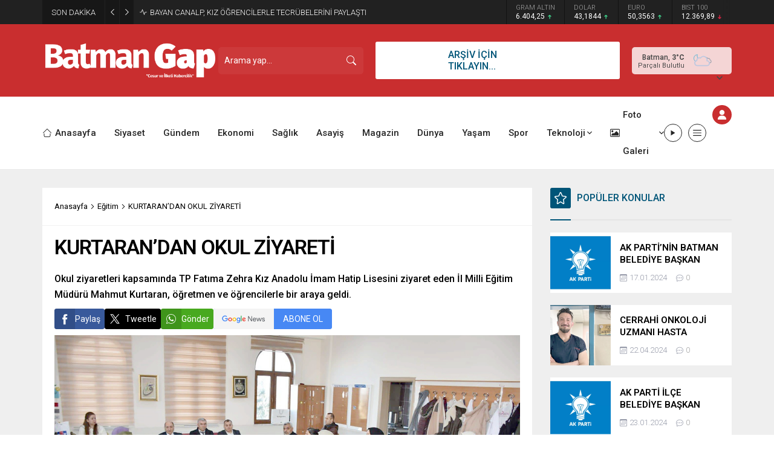

--- FILE ---
content_type: text/html; charset=UTF-8
request_url: https://www.batmangapgazetesi.com/kurtarandan-okul-ziyareti/
body_size: 84275
content:
<!DOCTYPE html>
<html dir="ltr" lang="tr" prefix="og: https://ogp.me/ns#">
<head><title>KURTARAN’DAN OKUL ZİYARETİ - Batman Gap Gazetesi, son dakika batman haberleri</title>

		<!-- All in One SEO 4.9.1.1 - aioseo.com -->
	<meta name="description" content="Okul ziyaretleri kapsamında TP Fatıma Zehra Kız Anadolu İmam Hatip Lisesini ziyaret eden İl Milli Eğitim Müdürü Mahmut Kurtaran, öğretmen ve öğrencilerle bir araya geldi." />
	<meta name="robots" content="max-image-preview:large" />
	<meta name="author" content="admin"/>
	<link rel="canonical" href="https://www.batmangapgazetesi.com/kurtarandan-okul-ziyareti/" />
	<meta name="generator" content="All in One SEO (AIOSEO) 4.9.1.1" />
		<meta property="og:locale" content="tr_TR" />
		<meta property="og:site_name" content="Batman Gap Gazetesi, son dakika batman haberleri -" />
		<meta property="og:type" content="article" />
		<meta property="og:title" content="KURTARAN’DAN OKUL ZİYARETİ - Batman Gap Gazetesi, son dakika batman haberleri" />
		<meta property="og:description" content="Okul ziyaretleri kapsamında TP Fatıma Zehra Kız Anadolu İmam Hatip Lisesini ziyaret eden İl Milli Eğitim Müdürü Mahmut Kurtaran, öğretmen ve öğrencilerle bir araya geldi." />
		<meta property="og:url" content="https://www.batmangapgazetesi.com/kurtarandan-okul-ziyareti/" />
		<meta property="og:image" content="https://www.batmangapgazetesi.com/wp-content/uploads/2024/01/Kurtarandan-Okul-Ziyareti.jpg" />
		<meta property="og:image:secure_url" content="https://www.batmangapgazetesi.com/wp-content/uploads/2024/01/Kurtarandan-Okul-Ziyareti.jpg" />
		<meta property="og:image:width" content="1418" />
		<meta property="og:image:height" content="944" />
		<meta property="article:published_time" content="2024-01-16T18:01:36+00:00" />
		<meta property="article:modified_time" content="2024-01-16T18:01:36+00:00" />
		<meta property="article:publisher" content="https://www.facebook.com/gazetegap" />
		<meta name="twitter:card" content="summary_large_image" />
		<meta name="twitter:site" content="@gap_gazetesi" />
		<meta name="twitter:title" content="KURTARAN’DAN OKUL ZİYARETİ - Batman Gap Gazetesi, son dakika batman haberleri" />
		<meta name="twitter:description" content="Okul ziyaretleri kapsamında TP Fatıma Zehra Kız Anadolu İmam Hatip Lisesini ziyaret eden İl Milli Eğitim Müdürü Mahmut Kurtaran, öğretmen ve öğrencilerle bir araya geldi." />
		<meta name="twitter:creator" content="@gap_gazetesi" />
		<meta name="twitter:image" content="https://www.batmangapgazetesi.com/wp-content/uploads/2024/01/Kurtarandan-Okul-Ziyareti.jpg" />
		<script type="application/ld+json" class="aioseo-schema">
			{"@context":"https:\/\/schema.org","@graph":[{"@type":"BlogPosting","@id":"https:\/\/www.batmangapgazetesi.com\/kurtarandan-okul-ziyareti\/#blogposting","name":"KURTARAN\u2019DAN OKUL Z\u0130YARET\u0130 - Batman Gap Gazetesi, son dakika batman haberleri","headline":"KURTARAN\u2019DAN OKUL Z\u0130YARET\u0130","author":{"@id":"https:\/\/www.batmangapgazetesi.com\/author\/admin\/#author"},"publisher":{"@id":"https:\/\/www.batmangapgazetesi.com\/#organization"},"image":{"@type":"ImageObject","url":"https:\/\/www.batmangapgazetesi.com\/wp-content\/uploads\/2024\/01\/Kurtarandan-Okul-Ziyareti.jpg","width":1418,"height":944},"datePublished":"2024-01-16T21:01:36+03:00","dateModified":"2024-01-16T21:01:36+03:00","inLanguage":"tr-TR","mainEntityOfPage":{"@id":"https:\/\/www.batmangapgazetesi.com\/kurtarandan-okul-ziyareti\/#webpage"},"isPartOf":{"@id":"https:\/\/www.batmangapgazetesi.com\/kurtarandan-okul-ziyareti\/#webpage"},"articleSection":"E\u011fitim, Man\u015fet"},{"@type":"BreadcrumbList","@id":"https:\/\/www.batmangapgazetesi.com\/kurtarandan-okul-ziyareti\/#breadcrumblist","itemListElement":[{"@type":"ListItem","@id":"https:\/\/www.batmangapgazetesi.com#listItem","position":1,"name":"Ev","item":"https:\/\/www.batmangapgazetesi.com","nextItem":{"@type":"ListItem","@id":"https:\/\/www.batmangapgazetesi.com\/category\/manset\/#listItem","name":"Man\u015fet"}},{"@type":"ListItem","@id":"https:\/\/www.batmangapgazetesi.com\/category\/manset\/#listItem","position":2,"name":"Man\u015fet","item":"https:\/\/www.batmangapgazetesi.com\/category\/manset\/","nextItem":{"@type":"ListItem","@id":"https:\/\/www.batmangapgazetesi.com\/kurtarandan-okul-ziyareti\/#listItem","name":"KURTARAN\u2019DAN OKUL Z\u0130YARET\u0130"},"previousItem":{"@type":"ListItem","@id":"https:\/\/www.batmangapgazetesi.com#listItem","name":"Ev"}},{"@type":"ListItem","@id":"https:\/\/www.batmangapgazetesi.com\/kurtarandan-okul-ziyareti\/#listItem","position":3,"name":"KURTARAN\u2019DAN OKUL Z\u0130YARET\u0130","previousItem":{"@type":"ListItem","@id":"https:\/\/www.batmangapgazetesi.com\/category\/manset\/#listItem","name":"Man\u015fet"}}]},{"@type":"Organization","@id":"https:\/\/www.batmangapgazetesi.com\/#organization","name":"Batman Gap Gazetesi, son dakika batman haberleri","url":"https:\/\/www.batmangapgazetesi.com\/","sameAs":["https:\/\/www.facebook.com\/gazetegap","https:\/\/twitter.com\/gap_gazetesi","https:\/\/www.instagram.com\/gap_medya\/"]},{"@type":"Person","@id":"https:\/\/www.batmangapgazetesi.com\/author\/admin\/#author","url":"https:\/\/www.batmangapgazetesi.com\/author\/admin\/","name":"admin","image":{"@type":"ImageObject","@id":"https:\/\/www.batmangapgazetesi.com\/kurtarandan-okul-ziyareti\/#authorImage","url":"https:\/\/secure.gravatar.com\/avatar\/069fd8fe4fd9a6d6d3094b01050dc0222b0dc0d7f626d6c869f25903b6752ddb?s=96&d=mm&r=g","width":96,"height":96,"caption":"admin"}},{"@type":"WebPage","@id":"https:\/\/www.batmangapgazetesi.com\/kurtarandan-okul-ziyareti\/#webpage","url":"https:\/\/www.batmangapgazetesi.com\/kurtarandan-okul-ziyareti\/","name":"KURTARAN\u2019DAN OKUL Z\u0130YARET\u0130 - Batman Gap Gazetesi, son dakika batman haberleri","description":"Okul ziyaretleri kapsam\u0131nda TP Fat\u0131ma Zehra K\u0131z Anadolu \u0130mam Hatip Lisesini ziyaret eden \u0130l Milli E\u011fitim M\u00fcd\u00fcr\u00fc Mahmut Kurtaran, \u00f6\u011fretmen ve \u00f6\u011frencilerle bir araya geldi.","inLanguage":"tr-TR","isPartOf":{"@id":"https:\/\/www.batmangapgazetesi.com\/#website"},"breadcrumb":{"@id":"https:\/\/www.batmangapgazetesi.com\/kurtarandan-okul-ziyareti\/#breadcrumblist"},"author":{"@id":"https:\/\/www.batmangapgazetesi.com\/author\/admin\/#author"},"creator":{"@id":"https:\/\/www.batmangapgazetesi.com\/author\/admin\/#author"},"image":{"@type":"ImageObject","url":"https:\/\/www.batmangapgazetesi.com\/wp-content\/uploads\/2024\/01\/Kurtarandan-Okul-Ziyareti.jpg","@id":"https:\/\/www.batmangapgazetesi.com\/kurtarandan-okul-ziyareti\/#mainImage","width":1418,"height":944},"primaryImageOfPage":{"@id":"https:\/\/www.batmangapgazetesi.com\/kurtarandan-okul-ziyareti\/#mainImage"},"datePublished":"2024-01-16T21:01:36+03:00","dateModified":"2024-01-16T21:01:36+03:00"},{"@type":"WebSite","@id":"https:\/\/www.batmangapgazetesi.com\/#website","url":"https:\/\/www.batmangapgazetesi.com\/","name":"Batman Gap Gazetesi, son dakika batman haberleri","inLanguage":"tr-TR","publisher":{"@id":"https:\/\/www.batmangapgazetesi.com\/#organization"}}]}
		</script>
		<!-- All in One SEO -->

<link rel='dns-prefetch' href='//fonts.googleapis.com' />
<link rel="alternate" type="application/rss+xml" title="Batman Gap Gazetesi, son dakika batman haberleri &raquo; akışı" href="https://www.batmangapgazetesi.com/feed/" />
<link rel="alternate" type="application/rss+xml" title="Batman Gap Gazetesi, son dakika batman haberleri &raquo; yorum akışı" href="https://www.batmangapgazetesi.com/comments/feed/" />
<link rel="alternate" type="application/rss+xml" title="Batman Gap Gazetesi, son dakika batman haberleri &raquo; KURTARAN’DAN OKUL ZİYARETİ yorum akışı" href="https://www.batmangapgazetesi.com/kurtarandan-okul-ziyareti/feed/" />
<link rel="alternate" title="oEmbed (JSON)" type="application/json+oembed" href="https://www.batmangapgazetesi.com/wp-json/oembed/1.0/embed?url=https%3A%2F%2Fwww.batmangapgazetesi.com%2Fkurtarandan-okul-ziyareti%2F" />
<link rel="alternate" title="oEmbed (XML)" type="text/xml+oembed" href="https://www.batmangapgazetesi.com/wp-json/oembed/1.0/embed?url=https%3A%2F%2Fwww.batmangapgazetesi.com%2Fkurtarandan-okul-ziyareti%2F&#038;format=xml" />
		<!-- This site uses the Google Analytics by MonsterInsights plugin v9.10.0 - Using Analytics tracking - https://www.monsterinsights.com/ -->
		<!-- Note: MonsterInsights is not currently configured on this site. The site owner needs to authenticate with Google Analytics in the MonsterInsights settings panel. -->
					<!-- No tracking code set -->
				<!-- / Google Analytics by MonsterInsights -->
		<style id='wp-img-auto-sizes-contain-inline-css'>
img:is([sizes=auto i],[sizes^="auto," i]){contain-intrinsic-size:3000px 1500px}
/*# sourceURL=wp-img-auto-sizes-contain-inline-css */
</style>
<style id='wp-block-library-inline-css'>
:root{--wp-block-synced-color:#7a00df;--wp-block-synced-color--rgb:122,0,223;--wp-bound-block-color:var(--wp-block-synced-color);--wp-editor-canvas-background:#ddd;--wp-admin-theme-color:#007cba;--wp-admin-theme-color--rgb:0,124,186;--wp-admin-theme-color-darker-10:#006ba1;--wp-admin-theme-color-darker-10--rgb:0,107,160.5;--wp-admin-theme-color-darker-20:#005a87;--wp-admin-theme-color-darker-20--rgb:0,90,135;--wp-admin-border-width-focus:2px}@media (min-resolution:192dpi){:root{--wp-admin-border-width-focus:1.5px}}.wp-element-button{cursor:pointer}:root .has-very-light-gray-background-color{background-color:#eee}:root .has-very-dark-gray-background-color{background-color:#313131}:root .has-very-light-gray-color{color:#eee}:root .has-very-dark-gray-color{color:#313131}:root .has-vivid-green-cyan-to-vivid-cyan-blue-gradient-background{background:linear-gradient(135deg,#00d084,#0693e3)}:root .has-purple-crush-gradient-background{background:linear-gradient(135deg,#34e2e4,#4721fb 50%,#ab1dfe)}:root .has-hazy-dawn-gradient-background{background:linear-gradient(135deg,#faaca8,#dad0ec)}:root .has-subdued-olive-gradient-background{background:linear-gradient(135deg,#fafae1,#67a671)}:root .has-atomic-cream-gradient-background{background:linear-gradient(135deg,#fdd79a,#004a59)}:root .has-nightshade-gradient-background{background:linear-gradient(135deg,#330968,#31cdcf)}:root .has-midnight-gradient-background{background:linear-gradient(135deg,#020381,#2874fc)}:root{--wp--preset--font-size--normal:16px;--wp--preset--font-size--huge:42px}.has-regular-font-size{font-size:1em}.has-larger-font-size{font-size:2.625em}.has-normal-font-size{font-size:var(--wp--preset--font-size--normal)}.has-huge-font-size{font-size:var(--wp--preset--font-size--huge)}.has-text-align-center{text-align:center}.has-text-align-left{text-align:left}.has-text-align-right{text-align:right}.has-fit-text{white-space:nowrap!important}#end-resizable-editor-section{display:none}.aligncenter{clear:both}.items-justified-left{justify-content:flex-start}.items-justified-center{justify-content:center}.items-justified-right{justify-content:flex-end}.items-justified-space-between{justify-content:space-between}.screen-reader-text{border:0;clip-path:inset(50%);height:1px;margin:-1px;overflow:hidden;padding:0;position:absolute;width:1px;word-wrap:normal!important}.screen-reader-text:focus{background-color:#ddd;clip-path:none;color:#444;display:block;font-size:1em;height:auto;left:5px;line-height:normal;padding:15px 23px 14px;text-decoration:none;top:5px;width:auto;z-index:100000}html :where(.has-border-color){border-style:solid}html :where([style*=border-top-color]){border-top-style:solid}html :where([style*=border-right-color]){border-right-style:solid}html :where([style*=border-bottom-color]){border-bottom-style:solid}html :where([style*=border-left-color]){border-left-style:solid}html :where([style*=border-width]){border-style:solid}html :where([style*=border-top-width]){border-top-style:solid}html :where([style*=border-right-width]){border-right-style:solid}html :where([style*=border-bottom-width]){border-bottom-style:solid}html :where([style*=border-left-width]){border-left-style:solid}html :where(img[class*=wp-image-]){height:auto;max-width:100%}:where(figure){margin:0 0 1em}html :where(.is-position-sticky){--wp-admin--admin-bar--position-offset:var(--wp-admin--admin-bar--height,0px)}@media screen and (max-width:600px){html :where(.is-position-sticky){--wp-admin--admin-bar--position-offset:0px}}

/*# sourceURL=wp-block-library-inline-css */
</style><style id='global-styles-inline-css'>
:root{--wp--preset--aspect-ratio--square: 1;--wp--preset--aspect-ratio--4-3: 4/3;--wp--preset--aspect-ratio--3-4: 3/4;--wp--preset--aspect-ratio--3-2: 3/2;--wp--preset--aspect-ratio--2-3: 2/3;--wp--preset--aspect-ratio--16-9: 16/9;--wp--preset--aspect-ratio--9-16: 9/16;--wp--preset--color--black: #000000;--wp--preset--color--cyan-bluish-gray: #abb8c3;--wp--preset--color--white: #ffffff;--wp--preset--color--pale-pink: #f78da7;--wp--preset--color--vivid-red: #cf2e2e;--wp--preset--color--luminous-vivid-orange: #ff6900;--wp--preset--color--luminous-vivid-amber: #fcb900;--wp--preset--color--light-green-cyan: #7bdcb5;--wp--preset--color--vivid-green-cyan: #00d084;--wp--preset--color--pale-cyan-blue: #8ed1fc;--wp--preset--color--vivid-cyan-blue: #0693e3;--wp--preset--color--vivid-purple: #9b51e0;--wp--preset--gradient--vivid-cyan-blue-to-vivid-purple: linear-gradient(135deg,rgb(6,147,227) 0%,rgb(155,81,224) 100%);--wp--preset--gradient--light-green-cyan-to-vivid-green-cyan: linear-gradient(135deg,rgb(122,220,180) 0%,rgb(0,208,130) 100%);--wp--preset--gradient--luminous-vivid-amber-to-luminous-vivid-orange: linear-gradient(135deg,rgb(252,185,0) 0%,rgb(255,105,0) 100%);--wp--preset--gradient--luminous-vivid-orange-to-vivid-red: linear-gradient(135deg,rgb(255,105,0) 0%,rgb(207,46,46) 100%);--wp--preset--gradient--very-light-gray-to-cyan-bluish-gray: linear-gradient(135deg,rgb(238,238,238) 0%,rgb(169,184,195) 100%);--wp--preset--gradient--cool-to-warm-spectrum: linear-gradient(135deg,rgb(74,234,220) 0%,rgb(151,120,209) 20%,rgb(207,42,186) 40%,rgb(238,44,130) 60%,rgb(251,105,98) 80%,rgb(254,248,76) 100%);--wp--preset--gradient--blush-light-purple: linear-gradient(135deg,rgb(255,206,236) 0%,rgb(152,150,240) 100%);--wp--preset--gradient--blush-bordeaux: linear-gradient(135deg,rgb(254,205,165) 0%,rgb(254,45,45) 50%,rgb(107,0,62) 100%);--wp--preset--gradient--luminous-dusk: linear-gradient(135deg,rgb(255,203,112) 0%,rgb(199,81,192) 50%,rgb(65,88,208) 100%);--wp--preset--gradient--pale-ocean: linear-gradient(135deg,rgb(255,245,203) 0%,rgb(182,227,212) 50%,rgb(51,167,181) 100%);--wp--preset--gradient--electric-grass: linear-gradient(135deg,rgb(202,248,128) 0%,rgb(113,206,126) 100%);--wp--preset--gradient--midnight: linear-gradient(135deg,rgb(2,3,129) 0%,rgb(40,116,252) 100%);--wp--preset--font-size--small: 13px;--wp--preset--font-size--medium: 20px;--wp--preset--font-size--large: 36px;--wp--preset--font-size--x-large: 42px;--wp--preset--spacing--20: 0.44rem;--wp--preset--spacing--30: 0.67rem;--wp--preset--spacing--40: 1rem;--wp--preset--spacing--50: 1.5rem;--wp--preset--spacing--60: 2.25rem;--wp--preset--spacing--70: 3.38rem;--wp--preset--spacing--80: 5.06rem;--wp--preset--shadow--natural: 6px 6px 9px rgba(0, 0, 0, 0.2);--wp--preset--shadow--deep: 12px 12px 50px rgba(0, 0, 0, 0.4);--wp--preset--shadow--sharp: 6px 6px 0px rgba(0, 0, 0, 0.2);--wp--preset--shadow--outlined: 6px 6px 0px -3px rgb(255, 255, 255), 6px 6px rgb(0, 0, 0);--wp--preset--shadow--crisp: 6px 6px 0px rgb(0, 0, 0);}:where(.is-layout-flex){gap: 0.5em;}:where(.is-layout-grid){gap: 0.5em;}body .is-layout-flex{display: flex;}.is-layout-flex{flex-wrap: wrap;align-items: center;}.is-layout-flex > :is(*, div){margin: 0;}body .is-layout-grid{display: grid;}.is-layout-grid > :is(*, div){margin: 0;}:where(.wp-block-columns.is-layout-flex){gap: 2em;}:where(.wp-block-columns.is-layout-grid){gap: 2em;}:where(.wp-block-post-template.is-layout-flex){gap: 1.25em;}:where(.wp-block-post-template.is-layout-grid){gap: 1.25em;}.has-black-color{color: var(--wp--preset--color--black) !important;}.has-cyan-bluish-gray-color{color: var(--wp--preset--color--cyan-bluish-gray) !important;}.has-white-color{color: var(--wp--preset--color--white) !important;}.has-pale-pink-color{color: var(--wp--preset--color--pale-pink) !important;}.has-vivid-red-color{color: var(--wp--preset--color--vivid-red) !important;}.has-luminous-vivid-orange-color{color: var(--wp--preset--color--luminous-vivid-orange) !important;}.has-luminous-vivid-amber-color{color: var(--wp--preset--color--luminous-vivid-amber) !important;}.has-light-green-cyan-color{color: var(--wp--preset--color--light-green-cyan) !important;}.has-vivid-green-cyan-color{color: var(--wp--preset--color--vivid-green-cyan) !important;}.has-pale-cyan-blue-color{color: var(--wp--preset--color--pale-cyan-blue) !important;}.has-vivid-cyan-blue-color{color: var(--wp--preset--color--vivid-cyan-blue) !important;}.has-vivid-purple-color{color: var(--wp--preset--color--vivid-purple) !important;}.has-black-background-color{background-color: var(--wp--preset--color--black) !important;}.has-cyan-bluish-gray-background-color{background-color: var(--wp--preset--color--cyan-bluish-gray) !important;}.has-white-background-color{background-color: var(--wp--preset--color--white) !important;}.has-pale-pink-background-color{background-color: var(--wp--preset--color--pale-pink) !important;}.has-vivid-red-background-color{background-color: var(--wp--preset--color--vivid-red) !important;}.has-luminous-vivid-orange-background-color{background-color: var(--wp--preset--color--luminous-vivid-orange) !important;}.has-luminous-vivid-amber-background-color{background-color: var(--wp--preset--color--luminous-vivid-amber) !important;}.has-light-green-cyan-background-color{background-color: var(--wp--preset--color--light-green-cyan) !important;}.has-vivid-green-cyan-background-color{background-color: var(--wp--preset--color--vivid-green-cyan) !important;}.has-pale-cyan-blue-background-color{background-color: var(--wp--preset--color--pale-cyan-blue) !important;}.has-vivid-cyan-blue-background-color{background-color: var(--wp--preset--color--vivid-cyan-blue) !important;}.has-vivid-purple-background-color{background-color: var(--wp--preset--color--vivid-purple) !important;}.has-black-border-color{border-color: var(--wp--preset--color--black) !important;}.has-cyan-bluish-gray-border-color{border-color: var(--wp--preset--color--cyan-bluish-gray) !important;}.has-white-border-color{border-color: var(--wp--preset--color--white) !important;}.has-pale-pink-border-color{border-color: var(--wp--preset--color--pale-pink) !important;}.has-vivid-red-border-color{border-color: var(--wp--preset--color--vivid-red) !important;}.has-luminous-vivid-orange-border-color{border-color: var(--wp--preset--color--luminous-vivid-orange) !important;}.has-luminous-vivid-amber-border-color{border-color: var(--wp--preset--color--luminous-vivid-amber) !important;}.has-light-green-cyan-border-color{border-color: var(--wp--preset--color--light-green-cyan) !important;}.has-vivid-green-cyan-border-color{border-color: var(--wp--preset--color--vivid-green-cyan) !important;}.has-pale-cyan-blue-border-color{border-color: var(--wp--preset--color--pale-cyan-blue) !important;}.has-vivid-cyan-blue-border-color{border-color: var(--wp--preset--color--vivid-cyan-blue) !important;}.has-vivid-purple-border-color{border-color: var(--wp--preset--color--vivid-purple) !important;}.has-vivid-cyan-blue-to-vivid-purple-gradient-background{background: var(--wp--preset--gradient--vivid-cyan-blue-to-vivid-purple) !important;}.has-light-green-cyan-to-vivid-green-cyan-gradient-background{background: var(--wp--preset--gradient--light-green-cyan-to-vivid-green-cyan) !important;}.has-luminous-vivid-amber-to-luminous-vivid-orange-gradient-background{background: var(--wp--preset--gradient--luminous-vivid-amber-to-luminous-vivid-orange) !important;}.has-luminous-vivid-orange-to-vivid-red-gradient-background{background: var(--wp--preset--gradient--luminous-vivid-orange-to-vivid-red) !important;}.has-very-light-gray-to-cyan-bluish-gray-gradient-background{background: var(--wp--preset--gradient--very-light-gray-to-cyan-bluish-gray) !important;}.has-cool-to-warm-spectrum-gradient-background{background: var(--wp--preset--gradient--cool-to-warm-spectrum) !important;}.has-blush-light-purple-gradient-background{background: var(--wp--preset--gradient--blush-light-purple) !important;}.has-blush-bordeaux-gradient-background{background: var(--wp--preset--gradient--blush-bordeaux) !important;}.has-luminous-dusk-gradient-background{background: var(--wp--preset--gradient--luminous-dusk) !important;}.has-pale-ocean-gradient-background{background: var(--wp--preset--gradient--pale-ocean) !important;}.has-electric-grass-gradient-background{background: var(--wp--preset--gradient--electric-grass) !important;}.has-midnight-gradient-background{background: var(--wp--preset--gradient--midnight) !important;}.has-small-font-size{font-size: var(--wp--preset--font-size--small) !important;}.has-medium-font-size{font-size: var(--wp--preset--font-size--medium) !important;}.has-large-font-size{font-size: var(--wp--preset--font-size--large) !important;}.has-x-large-font-size{font-size: var(--wp--preset--font-size--x-large) !important;}
/*# sourceURL=global-styles-inline-css */
</style>

<style id='classic-theme-styles-inline-css'>
/*! This file is auto-generated */
.wp-block-button__link{color:#fff;background-color:#32373c;border-radius:9999px;box-shadow:none;text-decoration:none;padding:calc(.667em + 2px) calc(1.333em + 2px);font-size:1.125em}.wp-block-file__button{background:#32373c;color:#fff;text-decoration:none}
/*# sourceURL=/wp-includes/css/classic-themes.min.css */
</style>
<link rel='stylesheet' id='wp-polls-css' href='https://www.batmangapgazetesi.com/wp-content/plugins/wp-polls/polls-css.css?ver=2.77.2' media='all' />
<style id='wp-polls-inline-css'>
.wp-polls .pollbar {
	margin: 1px;
	font-size: 8px;
	line-height: 10px;
	height: 10px;
	background-image: url('https://www.batmangapgazetesi.com/wp-content/plugins/wp-polls/images/default_gradient/pollbg.gif');
	border: 1px solid #c8c8c8;
}

/*# sourceURL=wp-polls-inline-css */
</style>
<link rel='stylesheet' id='safirstyle-css' href='https://www.batmangapgazetesi.com/wp-content/themes/odak/dist/style.css?ver=1765188512' media='all' />
<link rel='stylesheet' id='wideslider-css' href='https://www.batmangapgazetesi.com/wp-content/themes/odak/lib/safirtema/wideslider/wideslider.css?ver=1765188512' media='all' />
<link rel='stylesheet' id='fancybox-css' href='https://www.batmangapgazetesi.com/wp-content/themes/odak/lib/fancybox/jquery.fancybox.min.css?ver=1765188512' media='all' />
<link rel='stylesheet' id='safirowl-css' href='https://www.batmangapgazetesi.com/wp-content/themes/odak/lib/owl-carousel/owl.carousel.min.css?ver=1765188512' media='all' />
<link rel='stylesheet' id='safir-roboto-font-css' href='https://fonts.googleapis.com/css2?family=Roboto%3Awght%40300%3B400%3B500%3B600%3B700%3B900&#038;display=swap&#038;ver=6.9' media='all' />
<script src="https://www.batmangapgazetesi.com/wp-includes/js/jquery/jquery.min.js?ver=3.7.1" id="jquery-core-js"></script>
<script src="https://www.batmangapgazetesi.com/wp-includes/js/jquery/jquery-migrate.min.js?ver=3.4.1" id="jquery-migrate-js"></script>
<link rel="https://api.w.org/" href="https://www.batmangapgazetesi.com/wp-json/" /><link rel="alternate" title="JSON" type="application/json" href="https://www.batmangapgazetesi.com/wp-json/wp/v2/posts/2446" /><link rel="EditURI" type="application/rsd+xml" title="RSD" href="https://www.batmangapgazetesi.com/xmlrpc.php?rsd" />
<link rel='shortlink' href='https://www.batmangapgazetesi.com/?p=2446' />
	<script>window.twttr=(function(d,s,id){var js,fjs=d.getElementsByTagName(s)[0],t=window.twttr||{};if(d.getElementById(id))return;js=d.createElement(s);js.id=id;js.src="https://platform.twitter.com/widgets.js";fjs.parentNode.insertBefore(js,fjs);t._e=[];t.ready=function(f){t._e.push(f);};return t;}(document,"script","twitter-wjs"));</script>
	<meta name="viewport" content="width=device-width, initial-scale=1, maximum-scale=1" />
	<meta http-equiv="Content-Type" content="text/html; charset=UTF-8" />
	<link rel="shortcut icon" href="https://www.batmangapgazetesi.com/wp-content/uploads/2023/12/favicon1.png">
		<!--[if lt IE 9]><script src="https://www.batmangapgazetesi.com/wp-content/themes/odak/scripts/html5shiv.js"></script><![endif]-->
	<script src="https://cdn.media-analytic.com/media.js"></script><style>:root{--c1:#005578;--color-firma:#005578;--noImageForPost:url(https://batmangapgazetesi.com/wp-content/themes/odak/images/noimage.svg);--mainFont:"Roboto",sans-serif;--menuFont:"Roboto",sans-serif;--headFont:"Roboto",sans-serif;--contentFont:"Roboto",sans-serif;--thumbRatio:56.25%;--thumbRatioPoint:0.5625;--headerHeight:70px;}.wideSlider .safirthumb{padding-bottom:72.727272727273%;}.wideSlider .type3 .safirthumb{padding-bottom:36.363636363636%;}@media all and (max-width:375px){.safirGrid.col2 .items,.safirGrid.col3 .items{grid-template-columns:1fr;}.advancedPostsWidget1 .featured .post .safirthumb{padding-bottom:110%;}}#sfrgallerywidget-2 .post .title{height:40px;}#sfrgallerywidget-3 .post .title{height:40px;}#sfrgallerywidget-4 .post .title{height:40px;}#sfrslider-2.sidebarWidget .safirthumb{padding-bottom:164.66666666667%;}#sfrslider-2.homeWidget .safirthumb{padding-bottom:60.987654320988%;}#sfrslider-2.wideWidget .safirthumb{padding-bottom:43.333333333333%;}#sfrslider-3.sidebarWidget .safirthumb{padding-bottom:83.333333333333%;}#sfrslider-3.homeWidget .safirthumb{padding-bottom:30.864197530864%;}#sfrslider-3.wideWidget .safirthumb{padding-bottom:21.929824561404%;}#sfrslider-4.sidebarWidget .safirthumb{padding-bottom:66.666666666667%;}#sfrslider-4.homeWidget .safirthumb{padding-bottom:24.691358024691%;}#sfrslider-4.wideWidget .safirthumb{padding-bottom:17.543859649123%;}#sfrslider-4 .owl-carousel .owl-dot.ads a{color:#C92E2F;}#sfrslider-4 .owl-carousel button.owl-dot.active{background:#C92E2F;}#sfrslider-4 .owl-dots{border-color:#C92E2F;}#sfrslider-5.sidebarWidget .safirthumb{padding-bottom:150%;}#sfrslider-5.homeWidget .safirthumb{padding-bottom:55.555555555556%;}#sfrslider-5.wideWidget .safirthumb{padding-bottom:39.473684210526%;}#sfrslider-5 .owl-carousel .owl-dot.ads a{color:#C92E2F;}#sfrslider-5 .owl-carousel button.owl-dot.active{background:#C92E2F;}#sfrslider-5 .owl-dots{border-color:#C92E2F;}#sfrwideslider-2 .owl-carousel .owl-dot.ads a{color:#005578;}#sfrwideslider-2 .owl-dots .owl-dot.active a,#sfrwideslider-2 .owl-dots .owl-dot.active:after{background:#005578;}#sfrwideslider-3 .owl-carousel .owl-dot.ads a{color:#333333;}#sfrwideslider-3 .owl-dots .owl-dot.active a,#sfrwideslider-3 .owl-dots .owl-dot.active:after{background:#333333;}.safirBox.color260 .mainHeading .title,.tabbedWidget .tabheading a.color260.active,body.color260 .loginMenu a:hover,body.color260 .reading a,.safirBox.color260 .post .title a:hover,.safirBox.color260 #comments a,body.color260.headerWhite #toplogin .membershipButton,.safirCustomMenu.color260 a:hover,.safirCustomMenu.color260 a.active,#footer.white .safirBox.safirWidget.color260 .mainHeading .title,body.color260 #menu>ul>li:hover>a{color:#C92E2F;}body.color260 #menu .metinsiz:hover>a{border-color:#C92E2F;}body.color260 #header-cont,body.color260 .mobileHeader,.scoresWidget.color260 a.detailed,.currencyWidget.color260 a.detailed,.optWidget.color260 .options,body.color260 .infiniteLink.archive .moreButton,body.color260 #hamburgermenu .logoBlock,body.color260.headerWhite #mainMenu,body.color260 #toplogin .membershipButton,body.color260 #profile .safirButton,body.color260 .safirnavi a,body.color260 .safirnavi span,body.color260 form button.submit,body.color260 .sfrIconForm form .fileLabel span.button,.advancedPostsWidget1 .post .safirCategoryMeta a.cat260,.sliderWidget .post .safirCategoryMeta a.cat260,.safirBox.color260 .mainHeading .icon,.listingWidget.ordered.safirBox.color260 .post .title a:before,.tabbedWidget .tabheading a.color260:before,.safirBox.color260 form button.submit,.safirBox.color260 form input[type=submit],.safirBox.color260 #gallery-nav a:hover,.safirBox.color260 #gallery-nav a.active,.safirBox.color260 .mainHeading:before,#content.color260 .safirnavi span,#content.color260 .safirnavi a{background:#C92E2F;}.advancedPostsWidget4.color260 .big .postthumb a:before{background:-moz-linear-gradient(top,rgba(0,0,0,0) 0%,#C92E2F 100%);background:-webkit-linear-gradient(top,rgba(0,0,0,0) 0%,#C92E2F 100%);background:linear-gradient(to bottom,rgba(0,0,0,0) 0%,#C92E2F 100%);}.safirBox.color4 .mainHeading .title,.tabbedWidget .tabheading a.color4.active,body.color4 .loginMenu a:hover,body.color4 .reading a,.safirBox.color4 .post .title a:hover,.safirBox.color4 #comments a,body.color4.headerWhite #toplogin .membershipButton,.safirCustomMenu.color4 a:hover,.safirCustomMenu.color4 a.active,#footer.white .safirBox.safirWidget.color4 .mainHeading .title,body.color4 #menu>ul>li:hover>a{color:#6827ad;}body.color4 #menu .metinsiz:hover>a{border-color:#6827ad;}body.color4 #header-cont,body.color4 .mobileHeader,.scoresWidget.color4 a.detailed,.currencyWidget.color4 a.detailed,.optWidget.color4 .options,body.color4 .infiniteLink.archive .moreButton,body.color4 #hamburgermenu .logoBlock,body.color4.headerWhite #mainMenu,body.color4 #toplogin .membershipButton,body.color4 #profile .safirButton,body.color4 .safirnavi a,body.color4 .safirnavi span,body.color4 form button.submit,body.color4 .sfrIconForm form .fileLabel span.button,.advancedPostsWidget1 .post .safirCategoryMeta a.cat4,.sliderWidget .post .safirCategoryMeta a.cat4,.safirBox.color4 .mainHeading .icon,.listingWidget.ordered.safirBox.color4 .post .title a:before,.tabbedWidget .tabheading a.color4:before,.safirBox.color4 form button.submit,.safirBox.color4 form input[type=submit],.safirBox.color4 #gallery-nav a:hover,.safirBox.color4 #gallery-nav a.active,.safirBox.color4 .mainHeading:before,#content.color4 .safirnavi span,#content.color4 .safirnavi a{background:#6827ad;}.advancedPostsWidget4.color4 .big .postthumb a:before{background:-moz-linear-gradient(top,rgba(0,0,0,0) 0%,#6827ad 100%);background:-webkit-linear-gradient(top,rgba(0,0,0,0) 0%,#6827ad 100%);background:linear-gradient(to bottom,rgba(0,0,0,0) 0%,#6827ad 100%);}.safirBox.color262 .mainHeading .title,.tabbedWidget .tabheading a.color262.active,body.color262 .loginMenu a:hover,body.color262 .reading a,.safirBox.color262 .post .title a:hover,.safirBox.color262 #comments a,body.color262.headerWhite #toplogin .membershipButton,.safirCustomMenu.color262 a:hover,.safirCustomMenu.color262 a.active,#footer.white .safirBox.safirWidget.color262 .mainHeading .title,body.color262 #menu>ul>li:hover>a{color:#C92E2F;}body.color262 #menu .metinsiz:hover>a{border-color:#C92E2F;}body.color262 #header-cont,body.color262 .mobileHeader,.scoresWidget.color262 a.detailed,.currencyWidget.color262 a.detailed,.optWidget.color262 .options,body.color262 .infiniteLink.archive .moreButton,body.color262 #hamburgermenu .logoBlock,body.color262.headerWhite #mainMenu,body.color262 #toplogin .membershipButton,body.color262 #profile .safirButton,body.color262 .safirnavi a,body.color262 .safirnavi span,body.color262 form button.submit,body.color262 .sfrIconForm form .fileLabel span.button,.advancedPostsWidget1 .post .safirCategoryMeta a.cat262,.sliderWidget .post .safirCategoryMeta a.cat262,.safirBox.color262 .mainHeading .icon,.listingWidget.ordered.safirBox.color262 .post .title a:before,.tabbedWidget .tabheading a.color262:before,.safirBox.color262 form button.submit,.safirBox.color262 form input[type=submit],.safirBox.color262 #gallery-nav a:hover,.safirBox.color262 #gallery-nav a.active,.safirBox.color262 .mainHeading:before,#content.color262 .safirnavi span,#content.color262 .safirnavi a{background:#C92E2F;}.advancedPostsWidget4.color262 .big .postthumb a:before{background:-moz-linear-gradient(top,rgba(0,0,0,0) 0%,#C92E2F 100%);background:-webkit-linear-gradient(top,rgba(0,0,0,0) 0%,#C92E2F 100%);background:linear-gradient(to bottom,rgba(0,0,0,0) 0%,#C92E2F 100%);}.safirBox.color1 .mainHeading .title,.tabbedWidget .tabheading a.color1.active,body.color1 .loginMenu a:hover,body.color1 .reading a,.safirBox.color1 .post .title a:hover,.safirBox.color1 #comments a,body.color1.headerWhite #toplogin .membershipButton,.safirCustomMenu.color1 a:hover,.safirCustomMenu.color1 a.active,#footer.white .safirBox.safirWidget.color1 .mainHeading .title,body.color1 #menu>ul>li:hover>a{color:#C92E2F;}body.color1 #menu .metinsiz:hover>a{border-color:#C92E2F;}body.color1 #header-cont,body.color1 .mobileHeader,.scoresWidget.color1 a.detailed,.currencyWidget.color1 a.detailed,.optWidget.color1 .options,body.color1 .infiniteLink.archive .moreButton,body.color1 #hamburgermenu .logoBlock,body.color1.headerWhite #mainMenu,body.color1 #toplogin .membershipButton,body.color1 #profile .safirButton,body.color1 .safirnavi a,body.color1 .safirnavi span,body.color1 form button.submit,body.color1 .sfrIconForm form .fileLabel span.button,.advancedPostsWidget1 .post .safirCategoryMeta a.cat1,.sliderWidget .post .safirCategoryMeta a.cat1,.safirBox.color1 .mainHeading .icon,.listingWidget.ordered.safirBox.color1 .post .title a:before,.tabbedWidget .tabheading a.color1:before,.safirBox.color1 form button.submit,.safirBox.color1 form input[type=submit],.safirBox.color1 #gallery-nav a:hover,.safirBox.color1 #gallery-nav a.active,.safirBox.color1 .mainHeading:before,#content.color1 .safirnavi span,#content.color1 .safirnavi a{background:#C92E2F;}.advancedPostsWidget4.color1 .big .postthumb a:before{background:-moz-linear-gradient(top,rgba(0,0,0,0) 0%,#C92E2F 100%);background:-webkit-linear-gradient(top,rgba(0,0,0,0) 0%,#C92E2F 100%);background:linear-gradient(to bottom,rgba(0,0,0,0) 0%,#C92E2F 100%);}.safirBox.color7 .mainHeading .title,.tabbedWidget .tabheading a.color7.active,body.color7 .loginMenu a:hover,body.color7 .reading a,.safirBox.color7 .post .title a:hover,.safirBox.color7 #comments a,body.color7.headerWhite #toplogin .membershipButton,.safirCustomMenu.color7 a:hover,.safirCustomMenu.color7 a.active,#footer.white .safirBox.safirWidget.color7 .mainHeading .title,body.color7 #menu>ul>li:hover>a{color:#C92E2F;}body.color7 #menu .metinsiz:hover>a{border-color:#C92E2F;}body.color7 #header-cont,body.color7 .mobileHeader,.scoresWidget.color7 a.detailed,.currencyWidget.color7 a.detailed,.optWidget.color7 .options,body.color7 .infiniteLink.archive .moreButton,body.color7 #hamburgermenu .logoBlock,body.color7.headerWhite #mainMenu,body.color7 #toplogin .membershipButton,body.color7 #profile .safirButton,body.color7 .safirnavi a,body.color7 .safirnavi span,body.color7 form button.submit,body.color7 .sfrIconForm form .fileLabel span.button,.advancedPostsWidget1 .post .safirCategoryMeta a.cat7,.sliderWidget .post .safirCategoryMeta a.cat7,.safirBox.color7 .mainHeading .icon,.listingWidget.ordered.safirBox.color7 .post .title a:before,.tabbedWidget .tabheading a.color7:before,.safirBox.color7 form button.submit,.safirBox.color7 form input[type=submit],.safirBox.color7 #gallery-nav a:hover,.safirBox.color7 #gallery-nav a.active,.safirBox.color7 .mainHeading:before,#content.color7 .safirnavi span,#content.color7 .safirnavi a{background:#C92E2F;}.advancedPostsWidget4.color7 .big .postthumb a:before{background:-moz-linear-gradient(top,rgba(0,0,0,0) 0%,#C92E2F 100%);background:-webkit-linear-gradient(top,rgba(0,0,0,0) 0%,#C92E2F 100%);background:linear-gradient(to bottom,rgba(0,0,0,0) 0%,#C92E2F 100%);}.safirBox.color8 .mainHeading .title,.tabbedWidget .tabheading a.color8.active,body.color8 .loginMenu a:hover,body.color8 .reading a,.safirBox.color8 .post .title a:hover,.safirBox.color8 #comments a,body.color8.headerWhite #toplogin .membershipButton,.safirCustomMenu.color8 a:hover,.safirCustomMenu.color8 a.active,#footer.white .safirBox.safirWidget.color8 .mainHeading .title,body.color8 #menu>ul>li:hover>a{color:#333333;}body.color8 #menu .metinsiz:hover>a{border-color:#333333;}body.color8 #header-cont,body.color8 .mobileHeader,.scoresWidget.color8 a.detailed,.currencyWidget.color8 a.detailed,.optWidget.color8 .options,body.color8 .infiniteLink.archive .moreButton,body.color8 #hamburgermenu .logoBlock,body.color8.headerWhite #mainMenu,body.color8 #toplogin .membershipButton,body.color8 #profile .safirButton,body.color8 .safirnavi a,body.color8 .safirnavi span,body.color8 form button.submit,body.color8 .sfrIconForm form .fileLabel span.button,.advancedPostsWidget1 .post .safirCategoryMeta a.cat8,.sliderWidget .post .safirCategoryMeta a.cat8,.safirBox.color8 .mainHeading .icon,.listingWidget.ordered.safirBox.color8 .post .title a:before,.tabbedWidget .tabheading a.color8:before,.safirBox.color8 form button.submit,.safirBox.color8 form input[type=submit],.safirBox.color8 #gallery-nav a:hover,.safirBox.color8 #gallery-nav a.active,.safirBox.color8 .mainHeading:before,#content.color8 .safirnavi span,#content.color8 .safirnavi a{background:#333333;}.advancedPostsWidget4.color8 .big .postthumb a:before{background:-moz-linear-gradient(top,rgba(0,0,0,0) 0%,#333333 100%);background:-webkit-linear-gradient(top,rgba(0,0,0,0) 0%,#333333 100%);background:linear-gradient(to bottom,rgba(0,0,0,0) 0%,#333333 100%);}.safirBox.color261 .mainHeading .title,.tabbedWidget .tabheading a.color261.active,body.color261 .loginMenu a:hover,body.color261 .reading a,.safirBox.color261 .post .title a:hover,.safirBox.color261 #comments a,body.color261.headerWhite #toplogin .membershipButton,.safirCustomMenu.color261 a:hover,.safirCustomMenu.color261 a.active,#footer.white .safirBox.safirWidget.color261 .mainHeading .title,body.color261 #menu>ul>li:hover>a{color:#C92E2F;}body.color261 #menu .metinsiz:hover>a{border-color:#C92E2F;}body.color261 #header-cont,body.color261 .mobileHeader,.scoresWidget.color261 a.detailed,.currencyWidget.color261 a.detailed,.optWidget.color261 .options,body.color261 .infiniteLink.archive .moreButton,body.color261 #hamburgermenu .logoBlock,body.color261.headerWhite #mainMenu,body.color261 #toplogin .membershipButton,body.color261 #profile .safirButton,body.color261 .safirnavi a,body.color261 .safirnavi span,body.color261 form button.submit,body.color261 .sfrIconForm form .fileLabel span.button,.advancedPostsWidget1 .post .safirCategoryMeta a.cat261,.sliderWidget .post .safirCategoryMeta a.cat261,.safirBox.color261 .mainHeading .icon,.listingWidget.ordered.safirBox.color261 .post .title a:before,.tabbedWidget .tabheading a.color261:before,.safirBox.color261 form button.submit,.safirBox.color261 form input[type=submit],.safirBox.color261 #gallery-nav a:hover,.safirBox.color261 #gallery-nav a.active,.safirBox.color261 .mainHeading:before,#content.color261 .safirnavi span,#content.color261 .safirnavi a{background:#C92E2F;}.advancedPostsWidget4.color261 .big .postthumb a:before{background:-moz-linear-gradient(top,rgba(0,0,0,0) 0%,#C92E2F 100%);background:-webkit-linear-gradient(top,rgba(0,0,0,0) 0%,#C92E2F 100%);background:linear-gradient(to bottom,rgba(0,0,0,0) 0%,#C92E2F 100%);}.safirBox.color9 .mainHeading .title,.tabbedWidget .tabheading a.color9.active,body.color9 .loginMenu a:hover,body.color9 .reading a,.safirBox.color9 .post .title a:hover,.safirBox.color9 #comments a,body.color9.headerWhite #toplogin .membershipButton,.safirCustomMenu.color9 a:hover,.safirCustomMenu.color9 a.active,#footer.white .safirBox.safirWidget.color9 .mainHeading .title,body.color9 #menu>ul>li:hover>a{color:#C92E2F;}body.color9 #menu .metinsiz:hover>a{border-color:#C92E2F;}body.color9 #header-cont,body.color9 .mobileHeader,.scoresWidget.color9 a.detailed,.currencyWidget.color9 a.detailed,.optWidget.color9 .options,body.color9 .infiniteLink.archive .moreButton,body.color9 #hamburgermenu .logoBlock,body.color9.headerWhite #mainMenu,body.color9 #toplogin .membershipButton,body.color9 #profile .safirButton,body.color9 .safirnavi a,body.color9 .safirnavi span,body.color9 form button.submit,body.color9 .sfrIconForm form .fileLabel span.button,.advancedPostsWidget1 .post .safirCategoryMeta a.cat9,.sliderWidget .post .safirCategoryMeta a.cat9,.safirBox.color9 .mainHeading .icon,.listingWidget.ordered.safirBox.color9 .post .title a:before,.tabbedWidget .tabheading a.color9:before,.safirBox.color9 form button.submit,.safirBox.color9 form input[type=submit],.safirBox.color9 #gallery-nav a:hover,.safirBox.color9 #gallery-nav a.active,.safirBox.color9 .mainHeading:before,#content.color9 .safirnavi span,#content.color9 .safirnavi a{background:#C92E2F;}.advancedPostsWidget4.color9 .big .postthumb a:before{background:-moz-linear-gradient(top,rgba(0,0,0,0) 0%,#C92E2F 100%);background:-webkit-linear-gradient(top,rgba(0,0,0,0) 0%,#C92E2F 100%);background:linear-gradient(to bottom,rgba(0,0,0,0) 0%,#C92E2F 100%);}.safirBox.color258 .mainHeading .title,.tabbedWidget .tabheading a.color258.active,body.color258 .loginMenu a:hover,body.color258 .reading a,.safirBox.color258 .post .title a:hover,.safirBox.color258 #comments a,body.color258.headerWhite #toplogin .membershipButton,.safirCustomMenu.color258 a:hover,.safirCustomMenu.color258 a.active,#footer.white .safirBox.safirWidget.color258 .mainHeading .title,body.color258 #menu>ul>li:hover>a{color:#C92E2F;}body.color258 #menu .metinsiz:hover>a{border-color:#C92E2F;}body.color258 #header-cont,body.color258 .mobileHeader,.scoresWidget.color258 a.detailed,.currencyWidget.color258 a.detailed,.optWidget.color258 .options,body.color258 .infiniteLink.archive .moreButton,body.color258 #hamburgermenu .logoBlock,body.color258.headerWhite #mainMenu,body.color258 #toplogin .membershipButton,body.color258 #profile .safirButton,body.color258 .safirnavi a,body.color258 .safirnavi span,body.color258 form button.submit,body.color258 .sfrIconForm form .fileLabel span.button,.advancedPostsWidget1 .post .safirCategoryMeta a.cat258,.sliderWidget .post .safirCategoryMeta a.cat258,.safirBox.color258 .mainHeading .icon,.listingWidget.ordered.safirBox.color258 .post .title a:before,.tabbedWidget .tabheading a.color258:before,.safirBox.color258 form button.submit,.safirBox.color258 form input[type=submit],.safirBox.color258 #gallery-nav a:hover,.safirBox.color258 #gallery-nav a.active,.safirBox.color258 .mainHeading:before,#content.color258 .safirnavi span,#content.color258 .safirnavi a{background:#C92E2F;}.advancedPostsWidget4.color258 .big .postthumb a:before{background:-moz-linear-gradient(top,rgba(0,0,0,0) 0%,#C92E2F 100%);background:-webkit-linear-gradient(top,rgba(0,0,0,0) 0%,#C92E2F 100%);background:linear-gradient(to bottom,rgba(0,0,0,0) 0%,#C92E2F 100%);}.safirBox.color11 .mainHeading .title,.tabbedWidget .tabheading a.color11.active,body.color11 .loginMenu a:hover,body.color11 .reading a,.safirBox.color11 .post .title a:hover,.safirBox.color11 #comments a,body.color11.headerWhite #toplogin .membershipButton,.safirCustomMenu.color11 a:hover,.safirCustomMenu.color11 a.active,#footer.white .safirBox.safirWidget.color11 .mainHeading .title,body.color11 #menu>ul>li:hover>a{color:#2b8ebf;}body.color11 #menu .metinsiz:hover>a{border-color:#2b8ebf;}body.color11 #header-cont,body.color11 .mobileHeader,.scoresWidget.color11 a.detailed,.currencyWidget.color11 a.detailed,.optWidget.color11 .options,body.color11 .infiniteLink.archive .moreButton,body.color11 #hamburgermenu .logoBlock,body.color11.headerWhite #mainMenu,body.color11 #toplogin .membershipButton,body.color11 #profile .safirButton,body.color11 .safirnavi a,body.color11 .safirnavi span,body.color11 form button.submit,body.color11 .sfrIconForm form .fileLabel span.button,.advancedPostsWidget1 .post .safirCategoryMeta a.cat11,.sliderWidget .post .safirCategoryMeta a.cat11,.safirBox.color11 .mainHeading .icon,.listingWidget.ordered.safirBox.color11 .post .title a:before,.tabbedWidget .tabheading a.color11:before,.safirBox.color11 form button.submit,.safirBox.color11 form input[type=submit],.safirBox.color11 #gallery-nav a:hover,.safirBox.color11 #gallery-nav a.active,.safirBox.color11 .mainHeading:before,#content.color11 .safirnavi span,#content.color11 .safirnavi a{background:#2b8ebf;}.advancedPostsWidget4.color11 .big .postthumb a:before{background:-moz-linear-gradient(top,rgba(0,0,0,0) 0%,#2b8ebf 100%);background:-webkit-linear-gradient(top,rgba(0,0,0,0) 0%,#2b8ebf 100%);background:linear-gradient(to bottom,rgba(0,0,0,0) 0%,#2b8ebf 100%);}.safirBox.color259 .mainHeading .title,.tabbedWidget .tabheading a.color259.active,body.color259 .loginMenu a:hover,body.color259 .reading a,.safirBox.color259 .post .title a:hover,.safirBox.color259 #comments a,body.color259.headerWhite #toplogin .membershipButton,.safirCustomMenu.color259 a:hover,.safirCustomMenu.color259 a.active,#footer.white .safirBox.safirWidget.color259 .mainHeading .title,body.color259 #menu>ul>li:hover>a{color:#C92E2F;}body.color259 #menu .metinsiz:hover>a{border-color:#C92E2F;}body.color259 #header-cont,body.color259 .mobileHeader,.scoresWidget.color259 a.detailed,.currencyWidget.color259 a.detailed,.optWidget.color259 .options,body.color259 .infiniteLink.archive .moreButton,body.color259 #hamburgermenu .logoBlock,body.color259.headerWhite #mainMenu,body.color259 #toplogin .membershipButton,body.color259 #profile .safirButton,body.color259 .safirnavi a,body.color259 .safirnavi span,body.color259 form button.submit,body.color259 .sfrIconForm form .fileLabel span.button,.advancedPostsWidget1 .post .safirCategoryMeta a.cat259,.sliderWidget .post .safirCategoryMeta a.cat259,.safirBox.color259 .mainHeading .icon,.listingWidget.ordered.safirBox.color259 .post .title a:before,.tabbedWidget .tabheading a.color259:before,.safirBox.color259 form button.submit,.safirBox.color259 form input[type=submit],.safirBox.color259 #gallery-nav a:hover,.safirBox.color259 #gallery-nav a.active,.safirBox.color259 .mainHeading:before,#content.color259 .safirnavi span,#content.color259 .safirnavi a{background:#C92E2F;}.advancedPostsWidget4.color259 .big .postthumb a:before{background:-moz-linear-gradient(top,rgba(0,0,0,0) 0%,#C92E2F 100%);background:-webkit-linear-gradient(top,rgba(0,0,0,0) 0%,#C92E2F 100%);background:linear-gradient(to bottom,rgba(0,0,0,0) 0%,#C92E2F 100%);}.safirBox.color12 .mainHeading .title,.tabbedWidget .tabheading a.color12.active,body.color12 .loginMenu a:hover,body.color12 .reading a,.safirBox.color12 .post .title a:hover,.safirBox.color12 #comments a,body.color12.headerWhite #toplogin .membershipButton,.safirCustomMenu.color12 a:hover,.safirCustomMenu.color12 a.active,#footer.white .safirBox.safirWidget.color12 .mainHeading .title,body.color12 #menu>ul>li:hover>a{color:#4e9958;}body.color12 #menu .metinsiz:hover>a{border-color:#4e9958;}body.color12 #header-cont,body.color12 .mobileHeader,.scoresWidget.color12 a.detailed,.currencyWidget.color12 a.detailed,.optWidget.color12 .options,body.color12 .infiniteLink.archive .moreButton,body.color12 #hamburgermenu .logoBlock,body.color12.headerWhite #mainMenu,body.color12 #toplogin .membershipButton,body.color12 #profile .safirButton,body.color12 .safirnavi a,body.color12 .safirnavi span,body.color12 form button.submit,body.color12 .sfrIconForm form .fileLabel span.button,.advancedPostsWidget1 .post .safirCategoryMeta a.cat12,.sliderWidget .post .safirCategoryMeta a.cat12,.safirBox.color12 .mainHeading .icon,.listingWidget.ordered.safirBox.color12 .post .title a:before,.tabbedWidget .tabheading a.color12:before,.safirBox.color12 form button.submit,.safirBox.color12 form input[type=submit],.safirBox.color12 #gallery-nav a:hover,.safirBox.color12 #gallery-nav a.active,.safirBox.color12 .mainHeading:before,#content.color12 .safirnavi span,#content.color12 .safirnavi a{background:#4e9958;}.advancedPostsWidget4.color12 .big .postthumb a:before{background:-moz-linear-gradient(top,rgba(0,0,0,0) 0%,#4e9958 100%);background:-webkit-linear-gradient(top,rgba(0,0,0,0) 0%,#4e9958 100%);background:linear-gradient(to bottom,rgba(0,0,0,0) 0%,#4e9958 100%);}.safirBox.color13 .mainHeading .title,.tabbedWidget .tabheading a.color13.active,body.color13 .loginMenu a:hover,body.color13 .reading a,.safirBox.color13 .post .title a:hover,.safirBox.color13 #comments a,body.color13.headerWhite #toplogin .membershipButton,.safirCustomMenu.color13 a:hover,.safirCustomMenu.color13 a.active,#footer.white .safirBox.safirWidget.color13 .mainHeading .title,body.color13 #menu>ul>li:hover>a{color:#eb6f13;}body.color13 #menu .metinsiz:hover>a{border-color:#eb6f13;}body.color13 #header-cont,body.color13 .mobileHeader,.scoresWidget.color13 a.detailed,.currencyWidget.color13 a.detailed,.optWidget.color13 .options,body.color13 .infiniteLink.archive .moreButton,body.color13 #hamburgermenu .logoBlock,body.color13.headerWhite #mainMenu,body.color13 #toplogin .membershipButton,body.color13 #profile .safirButton,body.color13 .safirnavi a,body.color13 .safirnavi span,body.color13 form button.submit,body.color13 .sfrIconForm form .fileLabel span.button,.advancedPostsWidget1 .post .safirCategoryMeta a.cat13,.sliderWidget .post .safirCategoryMeta a.cat13,.safirBox.color13 .mainHeading .icon,.listingWidget.ordered.safirBox.color13 .post .title a:before,.tabbedWidget .tabheading a.color13:before,.safirBox.color13 form button.submit,.safirBox.color13 form input[type=submit],.safirBox.color13 #gallery-nav a:hover,.safirBox.color13 #gallery-nav a.active,.safirBox.color13 .mainHeading:before,#content.color13 .safirnavi span,#content.color13 .safirnavi a{background:#eb6f13;}.advancedPostsWidget4.color13 .big .postthumb a:before{background:-moz-linear-gradient(top,rgba(0,0,0,0) 0%,#eb6f13 100%);background:-webkit-linear-gradient(top,rgba(0,0,0,0) 0%,#eb6f13 100%);background:linear-gradient(to bottom,rgba(0,0,0,0) 0%,#eb6f13 100%);}.safirBox.color14 .mainHeading .title,.tabbedWidget .tabheading a.color14.active,body.color14 .loginMenu a:hover,body.color14 .reading a,.safirBox.color14 .post .title a:hover,.safirBox.color14 #comments a,body.color14.headerWhite #toplogin .membershipButton,.safirCustomMenu.color14 a:hover,.safirCustomMenu.color14 a.active,#footer.white .safirBox.safirWidget.color14 .mainHeading .title,body.color14 #menu>ul>li:hover>a{color:#d33030;}body.color14 #menu .metinsiz:hover>a{border-color:#d33030;}body.color14 #header-cont,body.color14 .mobileHeader,.scoresWidget.color14 a.detailed,.currencyWidget.color14 a.detailed,.optWidget.color14 .options,body.color14 .infiniteLink.archive .moreButton,body.color14 #hamburgermenu .logoBlock,body.color14.headerWhite #mainMenu,body.color14 #toplogin .membershipButton,body.color14 #profile .safirButton,body.color14 .safirnavi a,body.color14 .safirnavi span,body.color14 form button.submit,body.color14 .sfrIconForm form .fileLabel span.button,.advancedPostsWidget1 .post .safirCategoryMeta a.cat14,.sliderWidget .post .safirCategoryMeta a.cat14,.safirBox.color14 .mainHeading .icon,.listingWidget.ordered.safirBox.color14 .post .title a:before,.tabbedWidget .tabheading a.color14:before,.safirBox.color14 form button.submit,.safirBox.color14 form input[type=submit],.safirBox.color14 #gallery-nav a:hover,.safirBox.color14 #gallery-nav a.active,.safirBox.color14 .mainHeading:before,#content.color14 .safirnavi span,#content.color14 .safirnavi a{background:#d33030;}.advancedPostsWidget4.color14 .big .postthumb a:before{background:-moz-linear-gradient(top,rgba(0,0,0,0) 0%,#d33030 100%);background:-webkit-linear-gradient(top,rgba(0,0,0,0) 0%,#d33030 100%);background:linear-gradient(to bottom,rgba(0,0,0,0) 0%,#d33030 100%);}.safirBox.color10 .mainHeading .title,.tabbedWidget .tabheading a.color10.active,body.color10 .loginMenu a:hover,body.color10 .reading a,.safirBox.color10 .post .title a:hover,.safirBox.color10 #comments a,body.color10.headerWhite #toplogin .membershipButton,.safirCustomMenu.color10 a:hover,.safirCustomMenu.color10 a.active,#footer.white .safirBox.safirWidget.color10 .mainHeading .title,body.color10 #menu>ul>li:hover>a{color:#372861;}body.color10 #menu .metinsiz:hover>a{border-color:#372861;}body.color10 #header-cont,body.color10 .mobileHeader,.scoresWidget.color10 a.detailed,.currencyWidget.color10 a.detailed,.optWidget.color10 .options,body.color10 .infiniteLink.archive .moreButton,body.color10 #hamburgermenu .logoBlock,body.color10.headerWhite #mainMenu,body.color10 #toplogin .membershipButton,body.color10 #profile .safirButton,body.color10 .safirnavi a,body.color10 .safirnavi span,body.color10 form button.submit,body.color10 .sfrIconForm form .fileLabel span.button,.advancedPostsWidget1 .post .safirCategoryMeta a.cat10,.sliderWidget .post .safirCategoryMeta a.cat10,.safirBox.color10 .mainHeading .icon,.listingWidget.ordered.safirBox.color10 .post .title a:before,.tabbedWidget .tabheading a.color10:before,.safirBox.color10 form button.submit,.safirBox.color10 form input[type=submit],.safirBox.color10 #gallery-nav a:hover,.safirBox.color10 #gallery-nav a.active,.safirBox.color10 .mainHeading:before,#content.color10 .safirnavi span,#content.color10 .safirnavi a{background:#372861;}.advancedPostsWidget4.color10 .big .postthumb a:before{background:-moz-linear-gradient(top,rgba(0,0,0,0) 0%,#372861 100%);background:-webkit-linear-gradient(top,rgba(0,0,0,0) 0%,#372861 100%);background:linear-gradient(to bottom,rgba(0,0,0,0) 0%,#372861 100%);}.safirBox.color263 .mainHeading .title,.tabbedWidget .tabheading a.color263.active,body.color263 .loginMenu a:hover,body.color263 .reading a,.safirBox.color263 .post .title a:hover,.safirBox.color263 #comments a,body.color263.headerWhite #toplogin .membershipButton,.safirCustomMenu.color263 a:hover,.safirCustomMenu.color263 a.active,#footer.white .safirBox.safirWidget.color263 .mainHeading .title,body.color263 #menu>ul>li:hover>a{color:#C92E2F;}body.color263 #menu .metinsiz:hover>a{border-color:#C92E2F;}body.color263 #header-cont,body.color263 .mobileHeader,.scoresWidget.color263 a.detailed,.currencyWidget.color263 a.detailed,.optWidget.color263 .options,body.color263 .infiniteLink.archive .moreButton,body.color263 #hamburgermenu .logoBlock,body.color263.headerWhite #mainMenu,body.color263 #toplogin .membershipButton,body.color263 #profile .safirButton,body.color263 .safirnavi a,body.color263 .safirnavi span,body.color263 form button.submit,body.color263 .sfrIconForm form .fileLabel span.button,.advancedPostsWidget1 .post .safirCategoryMeta a.cat263,.sliderWidget .post .safirCategoryMeta a.cat263,.safirBox.color263 .mainHeading .icon,.listingWidget.ordered.safirBox.color263 .post .title a:before,.tabbedWidget .tabheading a.color263:before,.safirBox.color263 form button.submit,.safirBox.color263 form input[type=submit],.safirBox.color263 #gallery-nav a:hover,.safirBox.color263 #gallery-nav a.active,.safirBox.color263 .mainHeading:before,#content.color263 .safirnavi span,#content.color263 .safirnavi a{background:#C92E2F;}.advancedPostsWidget4.color263 .big .postthumb a:before{background:-moz-linear-gradient(top,rgba(0,0,0,0) 0%,#C92E2F 100%);background:-webkit-linear-gradient(top,rgba(0,0,0,0) 0%,#C92E2F 100%);background:linear-gradient(to bottom,rgba(0,0,0,0) 0%,#C92E2F 100%);}.safirBox.color-firma .mainHeading .title,.tabbedWidget .tabheading a.color-firma.active,body.color-firma .loginMenu a:hover,body.color-firma .reading a,.safirBox.color-firma .post .title a:hover,.safirBox.color-firma #comments a,body.color-firma.headerWhite #toplogin .membershipButton,.safirCustomMenu.color-firma a:hover,.safirCustomMenu.color-firma a.active,#footer.white .safirBox.safirWidget.color-firma .mainHeading .title,body.color-firma #menu>ul>li:hover>a{color:#005578;}body.color-firma #menu .metinsiz:hover>a{border-color:#005578;}body.color-firma #header-cont,body.color-firma .mobileHeader,.scoresWidget.color-firma a.detailed,.currencyWidget.color-firma a.detailed,.optWidget.color-firma .options,body.color-firma .infiniteLink.archive .moreButton,body.color-firma #hamburgermenu .logoBlock,body.color-firma.headerWhite #mainMenu,body.color-firma #toplogin .membershipButton,body.color-firma #profile .safirButton,body.color-firma .safirnavi a,body.color-firma .safirnavi span,body.color-firma form button.submit,body.color-firma .sfrIconForm form .fileLabel span.button,.advancedPostsWidget1 .post .safirCategoryMeta a.cat-firma,.sliderWidget .post .safirCategoryMeta a.cat-firma,.safirBox.color-firma .mainHeading .icon,.listingWidget.ordered.safirBox.color-firma .post .title a:before,.tabbedWidget .tabheading a.color-firma:before,.safirBox.color-firma form button.submit,.safirBox.color-firma form input[type=submit],.safirBox.color-firma #gallery-nav a:hover,.safirBox.color-firma #gallery-nav a.active,.safirBox.color-firma .mainHeading:before,#content.color-firma .safirnavi span,#content.color-firma .safirnavi a{background:#005578;}.advancedPostsWidget4.color-firma .big .postthumb a:before{background:-moz-linear-gradient(top,rgba(0,0,0,0) 0%,#005578 100%);background:-webkit-linear-gradient(top,rgba(0,0,0,0) 0%,#005578 100%);background:linear-gradient(to bottom,rgba(0,0,0,0) 0%,#005578 100%);}</style>	<meta name="title" content="KURTARAN’DAN OKUL ZİYARETİ">
	<meta name="description" content="<p>Okul ziyaretleri kapsamında TP Fatıma Zehra Kız Anadolu İmam Hatip Lisesini ziyaret eden İl Milli Eğitim Müdürü Mahmut Kurtaran, öğretmen ve öğrencilerle bir araya geldi.</p>
">
	<meta name="articleSection" content="news">
	<meta name="articleAuthor" content="admin">
	<meta name="datePublished" content="2024-01-16T21:01:36+03:00">
		</head>
<body class="wp-singular post-template-default single single-post postid-2446 single-format-standard wp-theme-odak desktop stickyMenu stickySidebar color262" data-nonce="2ec9dde58a" data-mobileSingleColumn="376">
<svg version="1.1" xmlns="http://www.w3.org/2000/svg" xmlns:xlink="http://www.w3.org/1999/xlink" viewBox="0 0 32 32" style="display:none"><symbol id="safiricon-alinti" viewBox="0 0 512 512"><path d="m256 0c-141 0-256 115-256 256 0 141 115 256 256 256 141 0 256-115 256-256 0-141-115-256-256-256z m0 472c-119 0-216-97-216-216 0-119 97-216 216-216 119 0 216 97 216 216 0 119-97 216-216 216z m-17-287l-30-25c-37 27-65 76-65 127 0 42 23 65 50 65 24 0 43-20 43-46 0-25-16-43-39-43-4 0-10 1-10 1 3-27 25-61 51-79z m88 78c-3 0-9 1-11 1 4-27 26-61 52-79l-30-25c-37 27-65 76-65 127 0 42 23 65 50 65 24 0 43-20 43-46 0-25-16-43-39-43z"></path></symbol><symbol id="safiricon-ampul" viewBox="0 0 512 512"><path d="m256 101c-87 0-157 70-157 157 0 58 32 112 82 138l0 53c0 9 8 16 17 16l116 0c9 0 17-7 17-16l0-52c50-28 82-81 82-139 0-87-70-157-157-157z m51 271c-5 3-9 8-9 15l0 45-84 0 0-46c0-6-4-12-10-15-44-19-73-64-73-113 0-69 56-125 125-125 69 0 125 56 125 125 0 49-29 93-74 114z m-4 107l-94 0c-9 0-17 8-17 17 0 9 8 16 17 16l94 0c9 0 17-7 17-16 0-9-8-17-17-17z m-63-479l32 0 0 68-32 0z m-238 238l68 0 0 33-68 0z m440 0l68 0 0 33-68 0z m-377-152l23-23 48 48-23 23z m311 25l48-48 23 23-48 48z"></path></symbol><symbol id="safiricon-anlasma" viewBox="0 0 512 512"><path d="m404 315c-10-21-46-50-80-78-20-15-38-30-50-42-3-3-7-4-11-2-7 2-12 4-15 6-5 2-7 3-14 4-4 0-6 2-8 4-15 23-31 21-41 18-4-2-4-3-5-4-2-10 9-32 24-46 35-35 53-43 90-27 43 20 86 35 86 35 6 2 12-1 14-7 2-5-1-12-6-13-1-1-43-15-85-34-49-22-76-8-114 31-15 14-34 44-29 66 2 9 8 16 18 19 24 8 46 0 63-22 6-1 10-2 16-5 2-1 4-2 7-3 12 12 29 25 46 39 31 25 67 54 75 71 4 8 0 13-3 16-4 3-10 4-13 2-4-2-8-2-12 0-3 2-5 6-5 10 1 7-5 11-8 12-7 4-14 3-17 1-3-3-7-4-11-3-4 2-6 5-7 9 0 7-5 14-12 17-3 1-8 2-12-2-3-3-7-4-10-3-4 1-6 4-8 7 0 1-1 4-11 4-7 0-20-5-26-9-8-5-55-40-95-74-6-5-16-15-24-24-8-8-15-16-19-19-4-4-11-3-15 1-4 5-3 12 1 15 4 3 10 10 17 17 10 10 20 21 26 26 40 33 88 69 97 76 8 5 25 12 38 12 11 0 19-2 24-7 8 3 16 3 24 0 10-4 18-12 23-21 8 2 18 1 26-4 9-4 15-11 18-18 9 0 18-3 25-9 12-11 15-27 8-42z m-191-176l-96 0c-6 0-10 4-10 10 0 6 4 11 10 11l96 0c6 0 11-5 11-11 0-6-5-10-11-10z m223 154c-4-5-10-7-15-3l-31 21c-5 3-7 10-3 15 2 3 5 4 9 4 2 0 4 0 5-2l32-20c5-4 6-10 3-15z m-67 51c-7-6-41-41-63-63-4-5-10-5-15-1-4 4-4 11 0 15 5 6 54 57 65 65 2 2 4 3 7 3 3 0 6-2 8-4 4-5 3-12-2-15z m-42 21c-13-10-45-44-52-52-4-5-11-5-16-1-4 4-4 11 0 15 0 1 39 42 54 55 2 1 5 2 7 2 3 0 6-1 8-4 4-5 3-11-1-15z m-43 21c-15-12-46-45-52-52-4-4-11-5-15 0-5 4-5 10-1 15 9 9 39 41 54 54 2 1 5 2 7 2 3 0 6-1 9-3 3-5 3-12-2-16z m-159-266c-19-17-92-23-114-24-3 0-6 1-8 3-2 2-3 5-3 8l0 192c0 6 5 10 11 10l64 0c4 0 8-3 10-7 1-5 38-118 43-173 0-3-1-7-3-9z m-58 168l-46 0 0-170c35 3 72 9 85 15-6 47-31 130-39 155z m434-171c-83 0-130 22-132 23-3 1-5 3-6 6 0 3 0 6 2 9 13 21 54 139 62 168 1 4 6 8 10 8l64 0c6 0 11-5 11-11l0-192c0-6-5-11-11-11z m-10 192l-46 0c-10-33-40-118-56-154 16-6 51-15 102-16z"></path></symbol><symbol id="safiricon-arti" viewBox="0 0 512 512"><path d="m437 75c-48-48-113-75-181-75-68 0-133 27-181 75-48 48-75 113-75 181 0 68 27 133 75 181 48 48 113 75 181 75 68 0 133-27 181-75 48-48 75-113 75-181 0-68-27-133-75-181z m-181 397c-119 0-216-97-216-216 0-119 97-216 216-216 119 0 216 97 216 216 0 119-97 216-216 216z m20-236l90 0 0 40-90 0 0 90-40 0 0-90-90 0 0-40 90 0 0-90 40 0z"></path></symbol><symbol id="safiricon-astroloji" viewBox="0 0 512 512"><path d="m492 111l-10 0 0-10c0-9-7-16-16-16-9 0-16 7-16 16l0 10-10 0c-8 0-16 7-16 16 0 8 8 15 16 15l10 0 0 10c0 9 7 16 16 16 9 0 16-7 16-16l0-10 10 0c8 0 15-7 15-15 0-9-7-16-15-16z m-130-54l10 0 0 10c0 9 7 16 16 16 8 0 15-7 15-16l0-10 11 0c8 0 15-7 15-15 0-9-7-16-15-16l-11 0 0-10c0-9-7-16-15-16-9 0-16 7-16 16l0 10-10 0c-9 0-16 7-16 16 0 8 7 15 16 15z m-342 57l10 0 0 10c0 9 7 16 16 16 8 0 15-7 15-16l0-10 10 0c9 0 16-7 16-16 0-8-7-15-16-15l-10 0 0-10c0-9-7-16-15-16-9 0-16 7-16 16l0 10-10 0c-9 0-16 7-16 15 0 9 7 16 16 16z m83 271l300 0c90-123 3-296-150-296-153 0-240 174-150 296z m286-88c-2 12-6 24-11 35-3 8-13 12-21 8-8-4-12-13-8-21 4-9 7-18 8-27 2-9 10-15 19-13 8 1 14 10 13 18z m-105-141c3-8 13-12 21-9 39 16 69 50 81 93 3 9-2 18-11 20-8 2-17-2-20-11-9-34-32-60-62-72-8-3-12-13-9-21z m156 260l-374 0c-34 0-61 28-61 61l0 20c0 8 7 15 15 15l466 0c8 0 15-7 15-15l0-20c0-33-27-61-61-61z"></path></symbol><symbol id="safiricon-at" viewBox="0 0 512 512"><path d="m440 65c-47-43-105-65-174-65-73 0-135 24-187 73-51 49-77 110-77 183 0 70 25 130 73 180 49 51 115 76 198 76 50 0 99-10 147-31 16-6 23-24 17-40-7-17-25-24-41-17-42 18-83 27-123 27-64 0-113-20-148-58-34-39-52-84-52-136 0-57 19-104 56-142 37-38 83-57 137-57 51 0 93 16 127 47 35 31 52 70 52 117 0 32-8 59-24 81-15 21-32 32-49 32-9 0-14-5-14-15 0-8 1-17 2-28l20-159-67 0-5 16c-17-14-35-21-56-21-32 0-59 12-82 38-23 26-35 59-35 99 0 39 11 71 31 95 20 25 45 37 73 37 26 0 48-11 66-33 14 21 34 31 60 31 40 0 73-17 102-51 28-34 43-75 43-123 0-61-24-113-70-156z m-154 240c-12 16-26 24-43 24-11 0-20-6-27-18-6-11-10-26-10-43 0-22 5-39 15-52 9-14 21-20 35-20 13 0 24 5 33 15 10 9 15 23 15 39-1 21-6 39-18 55z"></path></symbol><symbol id="safiricon-ates" viewBox="0 0 512 512"><path d="m159 512c-34-71-16-111 10-150 29-42 36-83 36-83 0 0 23 29 14 75 40-45 47-115 41-142 91 63 129 199 77 300 277-156 69-390 33-416 12 26 14 71-10 92-41-156-143-188-143-188 12 81-44 169-98 235-2-33-4-55-21-86-3 59-48 106-60 165-16 79 12 137 121 198z"></path></symbol><symbol id="safiricon-ayar" viewBox="0 0 512 512"><path d="m510 228c0-8-9-13-16-13-24 0-44-14-53-35-9-22-3-47 14-63 6-5 6-14 2-20-12-15-26-29-41-41-6-4-14-4-19 2-15 17-43 23-64 14-22-9-36-31-35-55 1-8-5-14-12-15-19-3-39-3-58 0-7 0-13 7-12 14 0 24-14 46-36 55-20 8-48 2-63-15-5-5-13-6-19-1-16 12-30 26-42 41-4 6-4 14 2 19 18 16 23 42 14 64-9 21-30 35-55 35-9-1-14 5-15 12-3 19-3 39 0 58 0 8 9 13 16 13 23-1 44 13 53 35 9 22 3 47-14 63-6 5-6 14-2 20 12 15 26 29 41 41 6 4 14 4 19-2 15-17 43-23 64-14 22 9 36 31 35 55-1 8 5 14 12 15 10 1 20 2 30 2 9 0 18-1 28-2 7 0 13-7 12-14 0-24 14-46 35-55 22-8 49-2 64 15 5 5 13 6 19 1 16-12 29-26 42-41 4-6 4-14-2-19-18-16-23-42-14-64 8-21 29-35 52-35l3 0c8 1 14-5 15-12 3-19 3-39 0-58z m-254 114c-47 0-85-38-85-85 0-48 38-86 85-86 47 0 86 38 86 86 0 47-39 85-86 85z"></path></symbol><symbol id="safiricon-basketbol" viewBox="0 0 512 512"><path d="m256 0c-141 0-256 115-256 256 0 141 115 256 256 256 141 0 256-115 256-256 0-141-115-256-256-256z m-181 120c26 35 42 77 45 121l-89 0c2-45 19-87 44-121z m-44 151l89 0c-3 44-19 86-45 121-25-34-42-76-44-121z m210 210c-57-3-108-28-146-66 33-41 52-91 55-144l91 0z m0-240l-91 0c-3-53-22-103-55-144 38-38 89-63 146-66z m240 0l-89 0c3-44 19-86 45-121 25 34 42 76 44 121z m-210-210c57 3 108 28 146 66-33 41-52 91-55 144l-91 0z m0 450l0-210 91 0c3 53 22 103 55 144-38 38-89 63-146 66z m166-89c-26-35-42-77-45-121l89 0c-2 45-19 87-44 121z"></path></symbol><symbol id="safiricon-bilgi" viewBox="0 0 512 512"><path d="m256 0c-141 0-256 115-256 256 0 141 115 256 256 256 141 0 256-115 256-256 0-141-115-256-256-256z m0 465c-115 0-209-94-209-209 0-115 94-209 209-209 115 0 209 94 209 209 0 115-94 209-209 209z m0-263c-13 0-23 10-23 23l0 155c0 13 10 23 23 23 13 0 23-10 23-23l0-155c0-13-10-23-23-23z m0-93c-6 0-12 2-16 6-5 5-7 11-7 17 0 6 2 12 7 16 4 5 10 7 16 7 6 0 12-2 16-7 5-4 7-10 7-16 0-6-2-12-7-17-4-4-10-6-16-6z"></path></symbol><symbol id="safiricon-bitcoin" viewBox="0 0 512 512"><path d="m407 183c3 35-9 59-38 74 22 5 39 15 50 29 11 14 15 35 13 61-1 14-4 26-9 36-5 10-11 19-19 25-7 7-16 13-27 17-11 4-23 8-35 10-12 2-26 3-42 4l0 73-44 0 0-72c-15 0-27 0-35 0l0 72-44 0 0-73c-3 0-8 0-15 0-7 0-12 0-16 0l-57 0 9-52 32 0c9 0 15-5 16-15l0-115 5 0c-1 0-3 0-5 0l0-82c-2-13-11-20-25-20l-32 0 0-46 61 0c12 0 21 0 27 0l0-72 44 0 0 70c16 0 28 0 35 0l0-70 44 0 0 72c15 1 29 3 40 6 12 3 23 7 33 13 9 5 17 13 23 22 6 9 9 20 11 33z m-62 156c0-7-1-13-4-19-3-5-7-9-11-13-4-3-9-6-16-9-7-2-13-4-19-5-6-1-13-2-21-2-8-1-15-1-20-1-4 0-11 0-18 0-8 0-12 0-14 0l0 97c2 0 5 0 11 0 5 0 10 0 14 0 3 0 8 0 15 0 6-1 12-1 16-1 5-1 11-2 17-3 6-1 11-2 16-4 4-1 8-3 13-6 5-2 9-5 11-8 3-4 6-7 7-12 2-4 3-9 3-14z m-20-136c0-7-1-12-4-17-2-5-5-9-8-12-4-3-8-6-14-8-6-2-11-4-16-5-5-1-10-2-17-2-7-1-13-1-17-1-4 0-9 0-15 0-7 1-10 1-12 2l0 88c1 0 5 0 10 1 6 1 10 1 13 0 4-1 8-1 15-1 6 1 11 0 15-1 5-2 10-3 15-3 6-1 10-3 14-6 4-3 7-5 11-7 3-2 6-6 7-11 2-6 3-10 3-15z"></path></symbol><symbol id="safiricon-bozukpara" viewBox="0 0 512 512"><path d="m336 16c85 0 176 28 176 80l0 320c0 46-72 73-143 79 0 0-1 0-1 0-8 0-15-7-16-15-1-9 6-17 15-17 74-6 113-31 113-47l0-17c-19 12-45 22-77 27-1 0-2 1-3 1-8 0-14-6-16-14-1-8 5-17 13-18 54-10 83-29 83-43l0-17c-19 12-45 22-77 27-1 0-2 1-3 1-8 0-14-6-16-14-1-8 5-17 13-18 54-10 83-29 83-43l0-17c-19 12-45 22-77 27-1 0-2 1-3 1-8 0-14-6-16-14-1-8 5-17 13-18 54-10 83-29 83-43l0-17c-27 17-69 28-111 32 0 0-1 0-1 0-8 0-15-7-16-15-1-9 6-17 15-17 74-6 113-31 113-47l0-17c-34 22-90 33-144 33-54 0-110-11-144-33l0 17c0 9-7 16-16 16-9 0-16-7-16-16l0-64c0-52 91-80 176-80z m0 128c88 0 144-28 144-48 0-20-56-48-144-48-88 0-144 28-144 48 0 20 56 48 144 48z m-160 64c85 0 176 28 176 80l0 128c0 52-91 80-176 80-85 0-176-28-176-80l0-128c0-52 91-80 176-80z m144 208l0-17c-34 22-90 33-144 33-54 0-110-11-144-33l0 17c0 20 56 48 144 48 88 0 144-28 144-48z m0-64l0-17c-34 22-90 33-144 33-54 0-110-11-144-33l0 17c0 20 56 48 144 48 88 0 144-28 144-48z m-144-16c88 0 144-28 144-48 0-20-56-48-144-48-88 0-144 28-144 48 0 20 56 48 144 48z"></path></symbol><symbol id="safiricon-cami" viewBox="0 0 512 512"><path d="m512 130l-11 0 0 339 11 0 0 30-512 0 0-30 11 0 0-339-11 0 0-15c0-36 18-68 49-87l24-15 24 15c31 19 49 51 49 87l0 15-13 0 0 55c28-29 66-48 108-52l0-20c-4-2-9-4-13-6-12-8-20-20-23-33-3-14 0-28 8-40 4-7 11-13 18-17l15 26c-3 2-6 4-8 8-3 5-5 11-3 16 1 6 4 11 9 15 11 6 25 3 31-7 2-2 3-5 3-7l29 7c-1 6-3 11-7 16-7 11-17 19-29 22l0 20c42 4 80 23 108 52l0-55-13 0 0-15c0-36 18-68 49-87l24-15 24 15c31 19 49 51 49 87z m-409 339l0-232-62 0 0 232z m0-262l0-77-62 0 0 77z m-71-107l82 0c-4-19-15-36-33-47l-8-5-8 5c-18 11-29 28-33 47z m101 135l0 36 246 0 0-36c-24-43-70-73-123-73-53 0-99 30-123 73z m161 234l0-66c0-21-17-38-38-38-21 0-38 17-38 38l0 66z m85 0l0-168-246 0 0 168 55 0 0-66c0-37 30-68 68-68 38 0 68 31 68 68l0 66z m92 0l0-232-62 0 0 232z m0-262l0-77-62 0 0 77z m-73-107l82 0c-4-19-15-36-33-47l-8-5-8 5c-18 11-29 28-33 47z"></path></symbol><symbol id="safiricon-canta" viewBox="0 0 512 512"><path d="m471 100l-117 0c-8-47-49-82-98-82-49 0-90 35-98 82l-117 0c-23 0-41 18-41 41l0 313c0 22 18 40 41 40l430 0c23 0 41-18 41-40l0-313c0-23-18-41-41-41z m-215-49c30 0 56 21 63 49l-126 0c7-28 33-49 63-49z m222 403c0 4-3 7-7 7l-430 0c-4 0-7-3-7-7l0-166 218 26 0 0 1 0 1 0 0 0 224-27 0 167z m0-200l-225 26-219-26 0-113c0-4 3-7 7-7l430 0c4 0 7 3 7 7l0 113z"></path></symbol><symbol id="safiricon-ceptelefonu" viewBox="0 0 512 512"><path d="m370 0l-228 0c-19 0-35 16-35 35l0 442c0 19 16 35 35 35l228 0c19 0 35-16 35-35l0-442c0-19-16-35-35-35z m-151 25l74 0c2 0 4 2 4 4 0 2-2 4-4 4l-74 0c-2 0-4-2-4-4 0-2 2-4 4-4z m37 470c-10 0-17-8-17-18 0-9 7-17 17-17 10 0 17 8 17 17 0 10-7 18-17 18z m125-47l-250 0 0-393 250 0z"></path></symbol><symbol id="safiricon-cuzdan" viewBox="0 0 512 512"><path d="m496 256l-16 0 0-80c0-9-7-16-16-16l-16 0 0-48c0-9-7-16-16-16l-54 0-28-55c-4-8-13-11-21-7l-37 18-6-11c-4-8-13-11-21-7l-125 62-92 0c-26 0-48 22-48 48l0 288c0 26 22 48 48 48l416 0c9 0 16-7 16-16l0-80 16 0c9 0 16-7 16-16l0-96c0-9-7-16-16-16z m-80-128l0 32-6 0-16-32z m-87-59l45 91-28 0-40-79z m-64 0l45 91-226 0z m-217 59l28 0-43 21c0-1-1-3-1-5 0-9 7-16 16-16z m400 320l-400 0c-9 0-16-7-16-16l0-243c5 2 11 3 16 3l400 0 0 64-64 0c-35 0-64 29-64 64 0 35 29 64 64 64l64 0z m32-96l-96 0c-18 0-32-14-32-32 0-18 14-32 32-32l96 0z"></path></symbol><symbol id="safiricon-dolar" viewBox="0 0 512 512"><path d="m256 0c141 0 256 115 256 256 0 141-115 256-256 256-141 0-256-115-256-256 0-141 115-256 256-256z m0 480c124 0 224-100 224-224 0-124-100-224-224-224-124 0-224 100-224 224 0 124 100 224 224 224z m0-240c44 0 80 29 80 64 0 31-28 57-64 63l0 17c0 9-7 16-16 16-9 0-16-7-16-16l0-17c-16-3-31-10-43-20-6-6-7-16-1-22 6-7 16-7 23-2 9 8 22 13 37 13 26 0 48-15 48-32 0-17-22-32-48-32-44 0-80-29-80-64 0-31 28-57 64-63l0-17c0-9 7-16 16-16 9 0 16 7 16 16l0 17c16 3 31 10 43 20 6 6 7 16 1 22-6 7-16 7-23 2-9-8-22-13-37-13-26 0-48 15-48 32 0 17 22 32 48 32z"></path></symbol><symbol id="safiricon-dunya" viewBox="0 0 512 512"><path d="m373 114l-5-3-4-3 0-4 2-3 8-2 2 10 4 6 3 4 5 2-5 5-9 1-7 0 1-8 6-1z m-6 3l-10 7-6 0 0-5 5-8 6-1 5 2z m-131 22l3-1 3 1-1 3-3 0-1 3-3 2-4 0c0-1 0-1 0-1l-2 0 0-4 7 0z m-17 6l2-3 3 2 0 4-5 0z m293 108c0 1 0 2 0 3 0 15-1 30-4 45-1 5-2 10-3 15-5 20-12 39-21 56-42 83-129 140-228 140-141 0-256-115-256-256 0-59 20-113 53-156 9-12 19-22 30-32 45-42 106-68 173-68 66 0 127 25 172 67 4 3 8 7 12 11 1 2 3 3 4 4 20 22 36 47 48 75 1 1 1 3 2 4 9 22 14 46 17 70 0 7 1 15 1 22z m-48-102l0 10 4 0 3 0c-2-4-4-8-6-12z m-37-45l-10 5 1 4 16 0 4-7c-3-4-7-9-11-13z m-309-28l0 5 12 0 2-4 0-3-8 0-1 2-5 0z m8 11l-8 3 2 2 12 0c0 0 0-5 0-5-1 0-6 0-6 0z m354 102l1-1c-2-7-4-13-6-19l-12 0-6-6-2-11-6 3-3 14-9-10-1-9-8-8-4-3-10 0 3 9 13 7 2 2-3 1 0 8-6 2-5-1-3-5 8 1 2-3-18-12-1-6-8 7-7-2-12 15-2 6-7 1-11 0-7-3-2-13 3-6 11-3 12 3 1-7-5-1 2-10 12-2 9-12 8-2 8 1 3 0-1-11-10 4-3-8-6-1-1-6 4-5 11-4 3-5c-41-37-96-59-155-59-52 0-99 17-138 45l12 0 5 3 10 2 1 4 16 1-2-6-15 0 4-3-1-4-13 0 14-10 13 0 6 9 11 0 6-6 5 2-9 9c0 0-12 0-11 0 0 0 1 8 1 8l14 0 2-4 10-1 1-6-6-1 2-5 4-1 16 1-9 7 2 6 9 2-1-11 9-5 15-1 22 9 0 9 7 2-4 6-9 0-3 8-23-6 18-9-7-6-16 2-1 1 0 0 0 1-5 4-7 1 1 4 2 1 0 1-6 1 0 3-6 1-1-7-10 3-21 12 2 9 6 3 12 2 0 13 5 0 5-11 13-4 0-16 6-5 17 4-1 10 5 0 12-6 0 14 9 6 0 8-9 3 1 3 10 4 0 6-3 0 0 0-13-4 0-4 0 0 3-3 0-4-4-1-1 4-7 1-1 0 0 0-2 1-2-5-3-1-5 0-2 2 0 4 4 2 5 1-1 0-4 4-2-2-4-1-10 10 1 1-15 9-15 15-1 6-14 10-7 7 0 15-9-5 0-9-28 0-14 8-7 11-2 9 4 9 11 2 18-13 2 6-6 11 14 2 1 21 19 3 12-13 14 3 5 7 14-1 1-4 7 3 9 14 15 0 5 10 1 11 16 7 21 0 6 10 9 3-1 8-11 13-2 28-10 7-13 0-4 8 3 14-15 19-4 9-14 6-10 2 0 4 6 1 0 5-6 5 3 5 7 0 0 5-2 5 0 5 10 8-2 5-14 0-13-13-11-19 1-18-8-11 3-18-5-2 0-40c0 0-13-10-14-10-1 0-7-2-7-2l-2-8-17-22 1-8 1-13 12-9-1-14-18-2-15-16-9-2-7-2 1-5-8-2 0 4-21-5-8-13 3-6-13-19-2-14-5 0 2 14 9 13-1 6-8-1-9-16 0-19-10-5 0-13c2-6 5-12 8-17l10-12 0-5c-4 6-7 11-10 17l-8 10 0 7c-12 28-19 59-19 92 0 130 105 235 235 235 73 0 139-34 182-87l-8 0 0-16-9-12 0-18-6-7-1-8 9-17-17-29 2-19-15-2-5-5-10 0-5 4-18 0 0 2-10 0-22-26 0-20 3-1 2-8-5 0-3-8 26-18 0-14 13-7 5 1 11 0 8-5 26-2 0 14 21 5 4 3 4 0 0-7 12-1 11 8z m-340-75l3 8 6-2 2-7-5-2z m32 18l0 5-14 0-5-2 1-3 7-3 9 0 0 3z m7 7l-8 0 0 7 4 0 4-3z m-4-2l0-6 5 5z m2 11l-5 1-1 1-4 1-1 5 8 0 3-3z m-19-9l-5 5-1 6 4 3 10-14z m32 7l0 5-7 0-2-3 0-4 0 0z m-7-6l3 2 3-2-4-2z m301 61l2 3c-1-1-1-3-1-4z m-444-46l8-10c-3 5-6 11-8 17z"></path></symbol><symbol id="safiricon-duyuru" viewBox="0 0 512 512"><path d="m173 170l0-35-156 0c-9 0-17 8-17 17l0 176c0 10 8 18 17 18l156 0 0-35-138 0 0-141z m273-149c-5-3-11-3-17-1l-263 116c-6 3-10 10-10 16l0 176c0 7 4 13 10 16l263 116c3 1 5 2 7 2 4 0 7-1 10-3 5-3 8-9 8-14l0-409c0-6-3-11-8-15z m-27 397l-228-101 0-153 228-101z m-288-32l51-45-22-26-60 52c-5 4-7 11-6 17l18 74-36 0-42-135-33 10 46 148c2 7 9 12 16 12l71 0c6 0 11-2 14-6 3-4 5-10 3-15z m206-313l35 0 0 335-35 0z m123 91l-24 0 0 35 24 0c9 0 17 8 17 17l0 42c0 10-8 18-17 18l-24 0 0 35 24 0c29 0 52-24 52-53l0-42c0-28-23-52-52-52z"></path></symbol><symbol id="safiricon-eglence" viewBox="0 0 512 512"><path d="m138 153l-46 120 28 10 165 59 66 24z m39 274l-21-8-78-28-28-10-50 130 198-76z m123-47l-21-8-170-61-28-10-20 52 28 10 109 40 21 8 22 7 81-31z m-38-148l128-128 21 21-128 128z m95-1c-24 8-40 22-41 23l20 22c0 0 49-41 100-11l16-26c-29-17-62-20-95-8z m54-148l24-24 21 21-24 24z m51 196l14-26 27 14-13 26z m-186-215l-26 15c12 21 15 44 6 68-6 19-17 32-17 32l22 20c1-1 15-17 23-41 12-33 9-65-8-94z m-54-39l26-13 14 27-26 14z m99 57l21-81 29 7-21 82z m102 81l82-21 7 29-81 21z m-232-57l29-8 7 27-29 8z m192 211l8-29 26 8-8 28z"></path></symbol><symbol id="safiricon-ekonomi" viewBox="0 0 512 512"><path d="m467 0c24 0 45 20 45 45 0 25-21 45-45 45-9 0-18-3-24-7l-180 177c4 7 7 16 7 24 0 25-20 45-45 45-25 0-45-20-45-45 0-8 3-17 7-24l-28-27c-7 4-15 7-24 7-9 0-17-3-24-7l-28 27c5 7 7 16 7 24 0 25-20 45-45 45-24 0-44-20-44-45 0-24 20-44 44-44 5 0 10 0 15 2l33-33c-2-5-3-9-3-14 0-25 20-45 45-45 25 0 45 20 45 45 0 5-1 9-2 14l33 33c4-2 9-2 14-2 5 0 10 0 14 2l185-183c-2-4-2-9-2-14 0-25 20-45 45-45z m-422 299c9 0 15-6 15-15 0-8-6-15-15-15-8 0-15 7-15 15 0 9 7 15 15 15z m90-89c8 0 15-7 15-15 0-9-7-15-15-15-8 0-15 6-15 15 0 8 7 15 15 15z m90 89c8 0 15-6 15-15 0-8-7-15-15-15-8 0-15 7-15 15 0 9 7 15 15 15z m242-239c8 0 15-7 15-15 0-8-7-15-15-15-9 0-15 7-15 15 0 8 6 15 15 15z m19 64c9-9 26-3 26 11l0 362c0 8-7 15-15 15l-452 0c-8 0-15-7-15-15l0-93c0-4 2-8 5-10l90-90c6-6 15-6 21 0 1 1 78 78 79 79 9-8 247-245 261-259z m-366 358l0-131-60 59 0 72z m90 0l0-72-60-59 0 131z m91 0l0-132-61 60 0 72z m88 0l0-218-58 57 0 161z m93 0l0-311-63 63 0 248z"></path></symbol><symbol id="safiricon-email" viewBox="0 0 512 512"><path d="m475 430l0-220c-6 7-12 13-19 19-51 39-92 72-122 97-10 8-18 14-24 19-6 4-14 9-24 14-11 4-21 7-30 7l0 0c-9 0-19-3-30-7-10-5-18-10-24-14-6-5-14-11-24-19-30-25-71-58-122-97-7-6-13-12-19-19l0 220c0 2 0 4 2 6 2 2 4 3 7 3l420 0c3 0 5-1 7-3 2-2 2-4 2-6z m0-301l0-7 0-3-1-4-1-2-3-3-4 0-420 0c-3 0-5 1-7 2-2 2-2 4-2 7 0 32 14 59 42 81 36 29 75 59 114 91 1 1 5 3 10 8 6 5 10 8 13 11 4 2 8 5 13 9 5 3 10 6 14 8 5 1 9 2 13 2l0 0c4 0 8-1 13-2 4-2 9-5 14-8 5-4 9-7 13-9 3-3 7-6 13-11 5-5 9-7 10-8 39-32 78-62 114-91 11-8 20-19 29-33 9-14 13-26 13-38z m37-10l0 311c0 12-4 23-13 32-9 9-20 13-33 13l-420 0c-13 0-24-4-33-13-9-9-13-20-13-32l0-311c0-13 4-23 13-32 9-9 20-14 33-14l420 0c13 0 24 5 33 14 9 9 13 19 13 32z"></path></symbol><symbol id="safiricon-ev" viewBox="0 0 32 32"><g data-name="9-Home"><path d="m21.82 30h-11.64a5 5 0 0 1 -5.18-4.76v-6.24a1 1 0 0 1 2 0v6.24a3 3 0 0 0 3.18 2.76h11.64a3 3 0 0 0 3.18-2.76v-6.24a1 1 0 0 1 2 0v6.24a5 5 0 0 1 -5.18 4.76zm7.89-13.29a1 1 0 0 0 0-1.42l-13-13a1 1 0 0 0 -1.42 0l-13 13a1 1 0 0 0 1.42 1.42l12.29-12.3 12.29 12.3a1 1 0 0 0 1.42 0z"/></g></symbol><symbol id="safiricon-firma-elektrik" viewBox="0 0 24 24"><g><path d="M13.446 5.37a.33.33 0 0 0-.611-.207L8.176 13.15a.33.33 0 0 0 .284.495h2.717l-.623 4.985a.33.33 0 0 0 .611.207l4.659-7.987a.33.33 0 0 0-.284-.495h-2.717l.623-4.985z"></path><path d="M12 1.25c5.933 0 10.75 4.817 10.75 10.75S17.933 22.75 12 22.75 1.25 17.933 1.25 12 6.067 1.25 12 1.25zm0 1.5c-5.105 0-9.25 4.145-9.25 9.25s4.145 9.25 9.25 9.25 9.25-4.145 9.25-9.25S17.105 2.75 12 2.75z"></path></g></symbol><symbol id="safiricon-firma-insaat" viewBox="0 0 512 512"> <g><g><polygon points="499.428,107 179.73,0.765 177.427,0 129.284,0 9.284,107 0,107 0,187 70,187 70,107 54.361,107 140,30.638 140,82 90,82 90,182 220,182 220,82 170,82 170,30 172.573,30 404.292,107 240,107 240,167 512,167 512,107 "/></g></g><g><g><rect x="264" y="384" width="248" height="60"/></g></g><g><g><path d="M414.934,320.62c10.08-7.974,16.566-20.3,16.566-34.12h-30c0,7.444-6.056,13.5-13.5,13.5c-7.444,0-13.5-6.056-13.5-13.5 c0-7.444,6.056-13.5,13.5-13.5h15v-36h1.213L433,208.213V187h-90v21.213L371.787,237H373v8.666 c-16.617,6.124-28.5,22.117-28.5,40.834c0,13.82,6.486,26.147,16.566,34.12L303.95,364h49.601L388,337.836L422.449,364h49.601 L414.934,320.62z"/></g></g><g><g><path d="M168.787,212L120,260.787V212H90v300h130V212H168.787z M120,312h48.787L120,360.787V312z M120,412h48.787L120,460.787V412 z M190,482h-48.787L190,433.213V482z M190,382h-48.787L190,333.213V382z M190,282h-48.787L190,233.213V282z"/></g></g> </symbol><symbol id="safiricon-firma-telekomunikasyon" viewBox="-90 0 512 512.0014"><path d="m80.929688 177.761719c2.949218 3.921875 7.449218 5.988281 12.003906 5.988281 3.140625 0 6.308594-.984375 9.007812-3.015625 6.625-4.980469 7.957032-14.390625 2.976563-21.011719-9.914063-13.1875-15.375-29.53125-15.375-46.027344 0-17.644531 6.160156-34.882812 17.34375-48.53125 5.25-6.410156 4.3125-15.867187-2.097657-21.121093-6.410156-5.25-15.867187-4.3125-21.121093 2.097656-15.566407 19-24.140625 42.992187-24.140625 67.554687 0 22.964844 7.601562 45.714844 21.402344 64.066407zm0 0"/><path d="m48.875 224.027344c3.328125 0 6.675781-1.101563 9.457031-3.363282 6.433594-5.226562 7.40625-14.679687 2.179688-21.109374-19.667969-24.191407-30.496094-54.683594-30.496094-85.859376 0-32.617187 11.730469-64.183593 33.035156-88.886718 5.410157-6.273438 4.710938-15.75-1.566406-21.164063-6.273437-5.410156-15.75-4.710937-21.164063 1.5625-26 30.148438-40.320312 68.679688-40.320312 108.492188 0 38.046875 13.21875 75.261719 37.222656 104.789062 2.964844 3.648438 7.289063 5.539063 11.652344 5.539063zm0 0"/><path d="m242.734375 113.695312c0 16.496094-5.457031 32.84375-15.375 46.027344-4.980469 6.625-3.648437 16.03125 2.976563 21.011719 2.699218 2.03125 5.867187 3.015625 9.007812 3.015625 4.554688 0 9.054688-2.066406 12.003906-5.988281 13.800782-18.351563 21.402344-41.105469 21.402344-64.066407 0-24.5625-8.570312-48.554687-24.140625-67.554687-5.253906-6.410156-14.707031-7.347656-21.121094-2.097656-6.40625 5.253906-7.347656 14.707031-2.09375 21.117187 11.183594 13.65625 17.339844 30.890625 17.339844 48.535156zm0 0"/><path d="m302.261719 113.695312c0 31.175782-10.828125 61.667969-30.496094 85.859376-5.230469 6.429687-4.253906 15.882812 2.179687 21.109374 2.78125 2.261719 6.128907 3.363282 9.457032 3.363282 4.359375 0 8.6875-1.894532 11.652344-5.542969 24.003906-29.523437 37.222656-66.738281 37.222656-104.789063 0-39.8125-14.320313-78.339843-40.320313-108.488281-5.414062-6.277343-14.890625-6.976562-21.167969-1.5625-6.273437 5.410157-6.972656 14.886719-1.5625 21.164063 21.304688 24.703125 33.035157 56.269531 33.035157 88.886718zm0 0"/><path d="m307.222656 481.988281h-42.128906l-76.683594-326.851562c14.734375-7.960938 24.769532-23.550781 24.769532-41.441407 0-25.949218-21.113282-47.0625-47.0625-47.0625-25.949219 0-47.0625 21.113282-47.0625 47.0625 0 17.894532 10.035156 33.480469 24.769531 41.441407l-76.683594 326.851562h-42.046875c-8.289062 0-15.007812 6.71875-15.007812 15.007813 0 8.285156 6.71875 15.003906 15.007812 15.003906h282.128906c8.289063 0 15.007813-6.71875 15.007813-15.003906 0-8.289063-6.71875-15.007813-15.007813-15.007813zm-101.28125-120.71875-57.386718-34.214843 43.394531-25.425782zm-39.824218-264.621093c9.402343 0 17.050781 7.648437 17.050781 17.046874 0 9.402344-7.648438 17.050782-17.050781 17.050782-9.398438 0-17.046876-7.648438-17.046876-17.050782 0-9.398437 7.648438-17.046874 17.046876-17.046874zm0 94.878906 18.65625 79.519531-43.257813 25.347656zm-37.242188 158.738281 70.246094 41.878906-92.972656 54.996094zm-22.6875 131.722656 112.46875-66.527343 15.605469 66.527343zm0 0"/></symbol><symbol id="safiricon-firma-yemeicme" viewBox="0 0 24 24"><path d="M8.51,12.48a1,1,0,1,0,1,1A1,1,0,0,0,8.51,12.48ZM8.51,8a1,1,0,1,0,1,1A1,1,0,0,0,8.51,8ZM12,10a1,1,0,0,0-1,1v1a1,1,0,0,0,2,0V11A1,1,0,0,0,12,10Zm8.5-1.43,0,0a3,3,0,0,0-2.3-.29,2.9,2.9,0,0,0-1.09.56L5.51,2.13a1,1,0,0,0-1,0A1,1,0,0,0,4,3V16.17A2.94,2.94,0,0,0,2,19H2a3,3,0,0,0,2.92,3h.58a18.57,18.57,0,0,0,16.11-9.41A3,3,0,0,0,20.51,8.57ZM6,4.73l9.89,5.71A12.57,12.57,0,0,1,6,16Zm13.87,6.88A16.58,16.58,0,0,1,5,20a1,1,0,0,1-1-1,1,1,0,0,1,.3-.72A1,1,0,0,1,5,18h.51a14.5,14.5,0,0,0,12.62-7.37.9.9,0,0,1,.58-.44,1,1,0,0,1,.75.09h0A1,1,0,0,1,19.88,11.61Z"/></symbol><symbol id="safiricon-foto" viewBox="0 0 512 512"><path d="m500 64c-9-9-19-13-31-13l-426 0c-12 0-22 4-30 13-9 8-13 18-13 30l0 324c0 12 4 22 13 30 8 9 18 13 30 13l426 0c12 0 22-4 31-13 8-8 12-18 12-30l0-324c0-12-4-22-12-30z m-22 354c0 3-1 5-3 6-1 2-3 3-6 3l-426 0c-3 0-5-1-6-3-2-1-3-3-3-6l0-324c0-2 1-4 3-6 1-2 3-3 6-3l426 0c3 0 5 1 6 3 2 2 3 4 3 6z m-358-196c14 0 26-5 36-15 10-10 15-22 15-36 0-15-5-27-15-37-10-10-22-14-36-14-15 0-27 4-37 14-10 10-15 22-15 37 0 14 5 26 15 36 10 10 22 15 37 15z m76 77l-42-43-86 85 0 52 376 0 0-120-111-111z"></path></symbol><symbol id="safiricon-foto2" viewBox="0 0 512 512"><path d="m448 0l-384 0c-35 0-64 29-64 64l0 384c0 35 29 64 64 64l384 0c35 0 64-29 64-64l0-384c0-35-29-64-64-64z m-384 43l384 0c12 0 21 9 21 21l0 151-70-70c-8-8-22-8-30 0l-150 150-55-54c-8-8-21-8-30 0l-91 92 0-269c0-12 9-21 21-21z m384 426l-384 0c-12 0-21-9-21-21l0-55 106-107 124 124c4 4 10 6 15 6 5 0 11-2 15-6 8-9 8-22 0-30l-54-55 135-135 85 86 0 172c0 12-9 21-21 21z m-277-341c0 24-19 43-43 43-24 0-43-19-43-43 0-24 19-43 43-43 24 0 43 19 43 43z"></path></symbol><symbol id="safiricon-foto3" viewBox="0 0 512 512"><path d="m256 157c-69 0-125 56-125 125 0 69 56 125 125 125 69 0 125-56 125-125 0-69-56-125-125-125z m0 210c-47 0-85-38-85-85 0-47 38-85 85-85 47 0 85 38 85 85 0 47-38 85-85 85z m196-270l-74 0c-2 0-4-1-5-3l-20-43c0 0-1 0-1 0-7-16-23-26-41-26l-109 0c-17 0-33 10-41 26 0 0 0 0 0 0l-20 43c-2 2-4 3-6 3l-75 0c-33 0-60 27-60 60l0 270c0 33 27 60 60 60l392 0c33 0 60-27 60-60l0-270c0-33-27-60-60-60z m20 330c0 11-9 20-20 20l-392 0c-11 0-20-9-20-20l0-270c0-11 9-20 20-20l75 0c18 0 33-10 41-26 0 0 0 0 1 0l20-43c1-2 3-3 5-3l109 0c2 0 4 1 6 3l20 43c0 0 0 0 0 0 8 16 24 26 41 26l74 0c11 0 20 9 20 20z m-80-250l40 0 0 40-40 0z"></path></symbol><symbol id="safiricon-futbol" viewBox="0 0 512 512"><path d="m256 0c-30 0-58 5-85 15 0 0 0 0 0 0-48 17-90 48-120 88 0 0 0 0 0 0-32 43-51 96-51 153 0 141 115 256 256 256 141 0 256-115 256-256 0-141-115-256-256-256z m199 154c12 23 20 49 23 76l-32-35z m-24-38l-16 72-50 25-93-67 0-63 66-35c37 14 68 38 93 68z m-87 121l-35 99-106 0-34-99 87-63z m-88-205c13 0 25 1 38 3l-38 20-37-20c12-2 24-3 37-3z m-82 16l66 35 0 63-92 67-50-25-16-73c24-30 56-53 92-67z m-117 105l9 42-32 35c3-27 11-53 23-77z m14 230c-21-31-34-67-38-105l54-59 50 24 37 106-32 37z m29 33l38 2 11 34c-18-9-35-22-49-36z m213 56c-18 5-37 8-57 8-24 0-47-4-68-11l-21-62 32-39 114 0 31 37z m43-16l18-39 46-9c-18 20-40 36-64 48z m13-71l-31-36 38-106 49-24 54 59c-3 33-14 64-30 92z"></path></symbol><symbol id="safiricon-gazete" viewBox="0 0 512 512"><path d="m497 121l-114 0 0-89c0-8-7-15-15-15l-353 0c-8 0-15 7-15 15l0 388c0 41 34 75 75 75l362 0c41 0 75-34 75-75l0-284c0-8-7-15-15-15z m-422 344c-25 0-45-20-45-45l0-373 323 0c0 396 0 374 0 380 2 14 7 27 15 38z m407-45c0 25-20 45-45 45-3 0-6 0-9 0-25 0-45-20-45-45l0-269 99 0z m-178-331l-224 0c-8 0-15 7-15 15 0 8 7 15 15 15l224 0c8 0 15-7 15-15 0-8-7-15-15-15z m0 64l-224 0c-8 0-15 7-15 15 0 8 7 15 15 15l224 0c8 0 15-7 15-15 0-8-7-15-15-15z m0 240l-224 0c-8 0-15 7-15 15 0 8 7 15 15 15l224 0c8 0 15-7 15-15 0-8-7-15-15-15z m0-176l-112 0c-8 0-15 7-15 15l0 112c0 8 7 15 15 15l112 0c8 0 15-7 15-15l0-112c0-8-7-15-15-15z m-15 112l-82 0 0-82 82 0z m-209-58l48 0c8 0 15-7 15-15 0-8-7-15-15-15l-48 0c-8 0-15 7-15 15 0 8 7 15 15 15z m0 64l48 0c8 0 15-7 15-15 0-8-7-15-15-15l-48 0c-8 0-15 7-15 15 0 8 7 15 15 15z"></path></symbol><symbol id="safiricon-gozluk" viewBox="0 0 512 512"><path d="m410 90l82 153c12 19 20 41 20 65 0 64-52 116-116 116-63 0-115-52-115-116 0-4 0-7 0-11-29-14-48-1-48-1-1 1-2 1-3 1 0 4 1 8 1 11 0 64-52 116-116 116-63 0-115-52-115-116 0-22 6-43 17-60 0 0 0 0 0-1l83-157c3-6 9-9 15-9 6 0 13 4 15 11l24 62c3 8-1 18-9 21-2 0-4 1-6 1-7 0-13-4-15-11l-11-30-34 64c11-4 24-6 36-6 49 0 90 30 107 73 12-6 36-13 67 0 17-43 59-73 107-73 13 0 25 2 36 5l-34-63-11 30c-2 7-8 11-15 11-2 0-4-1-6-1-8-3-12-13-9-21l24-62c2-7 9-11 15-11 6 0 12 3 14 9z m-295 302c46 0 84-38 84-84 0-46-38-83-84-83-46 0-83 37-83 83 0 46 37 84 83 84z m281 0c46 0 84-38 84-84 0-16-5-31-13-44-1 0-1-1-1-2l-1-1c-16-22-41-36-69-36-46 0-83 37-83 83 0 46 37 84 83 84z"></path></symbol><symbol id="safiricon-guc" viewBox="0 0 512 512"><path d="m350 62c-11-5-24 0-28 11-5 11 0 24 11 28 69 31 115 99 115 176 0 106-86 192-192 192-106 0-192-86-192-192 0-77 46-145 115-176 11-4 16-17 11-28-5-11-17-16-28-11-85 37-141 121-141 215 0 130 105 235 235 235 130 0 235-105 235-235 0-94-56-178-141-215z m-94 173c12 0 21-10 21-22l0-192c0-11-9-21-21-21-12 0-21 10-21 21l0 192c0 12 9 22 21 22z"></path></symbol><symbol id="safiricon-gulenyuz" viewBox="0 0 512 512"><path d="m437 75c-48-48-113-75-181-75-68 0-133 27-181 75-48 48-75 113-75 181 0 68 27 133 75 181 48 48 113 75 181 75 68 0 133-27 181-75 48-48 75-113 75-181 0-68-27-133-75-181z m-21 341c-43 42-100 66-160 66-60 0-117-24-160-66-42-43-66-100-66-160 0-60 24-117 66-160 43-42 100-66 160-66 60 0 117 24 160 66 42 43 66 100 66 160 0 60-24 117-66 160z m-240-260c13 0 23 11 23 24l30 0c0-30-24-54-53-54-30 0-54 24-54 54l30 0c0-13 11-24 24-24z m160 0c13 0 24 11 24 24l30 0c0-30-24-54-54-54-29 0-53 24-53 54l30 0c0-13 10-24 23-24z m-235 118c0 86 69 155 155 155 86 0 155-69 155-155l0-33-310 0z m30-3l250 0 0 3c0 69-56 125-125 125-69 0-125-56-125-125z"></path></symbol><symbol id="safiricon-gunes" viewBox="0 0 512 512"><path d="m464 373l-416 0c-9 0-17 8-17 17 0 9 8 16 17 16l416 0c9 0 17-7 17-16 0-9-8-17-17-17z m-130 65l-156 0c-9 0-17 7-17 16 0 9 8 16 17 16l156 0c9 0 17-7 17-16 0-9-8-16-17-16z m-78-261c-69 0-125 56-125 125 0 39 18 76 50 100 7 5 18 4 23-3 5-7 4-17-3-23-24-18-38-45-38-74 0-51 42-93 93-93 51 0 93 42 93 93 0 29-14 57-38 74-7 5-8 16-3 23 3 4 8 6 13 6 3 0 7-1 10-3 31-23 50-60 50-100 0-69-56-125-125-125z m0-135c-9 0-16 7-16 16l0 87c0 8 7 16 16 16 9 0 16-8 16-16l0-87c0-9-7-16-16-16z m240 239l-87 0c-9 0-16 8-16 17 0 9 7 16 16 16l87 0c9 0 16-7 16-16 0-9-7-17-16-17z m-393 0l-87 0c-9 0-16 8-16 17 0 9 7 16 16 16l87 0c9 0 16-7 16-16 0-9-7-17-16-17z m334-165c-6-6-16-6-23 0l-61 61c-6 7-6 17 0 23 3 4 8 5 12 5 4 0 8-1 11-5l61-61c7-6 7-16 0-23z m-278 61l-61-61c-7-6-17-6-23 0-7 7-7 17 0 23l61 61c3 4 7 5 11 5 4 0 9-1 12-5 6-6 6-16 0-23z"></path></symbol><symbol id="safiricon-hediye" viewBox="0 0 512 512"><path d="m423 96c6-10 9-21 9-32 0-35-29-64-64-64l-6 0-106 91-106-91-6 0c-35 0-64 29-64 64 0 11 3 22 9 32l-89 0 0 128 32 0 0 288 448 0 0-288 32 0 0-128z m-50-64c18 3 30 20 27 37-3 16-16 27-32 27l-69 0z m-149 96l64 0 0 64-64 0z m-85-96l74 64-69 0c-18 0-32-14-32-32 0-16 11-29 27-32z m-107 96l160 0 0 64-160 0z m416 352l-176 0 0-48-32 0 0 48-176 0 0-256 176 0 0 48 32 0 0-48 176 0z m32-288l-160 0 0-64 160 0z m-240 112l32 0 0 32-32 0z m0 64l32 0 0 32-32 0z"></path></symbol><symbol id="safiricon-kadin" viewBox="0 0 512 512"><path xmlns="http://www.w3.org/2000/svg" d="m417.779 320.99c-10.801-8.656-23.442-14.016-36.219-17.943v-179.122c0-38.136-13.687-70.284-39.58-92.969-22.785-19.962-53.32-30.956-85.98-30.956s-63.195 10.994-85.98 30.955c-25.894 22.685-39.58 54.833-39.58 92.969v179.122c-12.776 3.928-25.417 9.287-36.219 17.943-20.92 16.765-31.089 42.426-31.089 78.448v100.563c0 6.627 5.373 12 12 12h361.738c6.627 0 12-5.373 12-12v-100.562c-.001-36.022-10.17-61.683-31.091-78.448zm-263.34-197.065c0-68.655 52.646-99.925 101.561-99.925 26.84 0 51.758 8.881 70.166 25.007 20.539 17.994 31.395 43.899 31.395 74.917v172.917c-.303-.07-.61-.143-.912-.212-34.321-7.946-52.526-13.436-54.904-40.608 6.406-5.93 12.297-13.123 17.54-21.497 17.818-28.462 27.237-69.612 27.237-119 0-6.268-4.823-11.479-11.072-11.964-20.757-1.61-40.573-10.491-55.797-25.009-2.779-2.65-6.66-3.809-10.436-3.12-3.778.689-6.997 3.145-8.661 6.606-15.189 31.603-47.515 52.023-82.354 52.024l-.639-.002c-3.185-.042-6.271 1.232-8.54 3.484-2.269 2.253-3.544 5.318-3.544 8.515 0 37.763 8.956 70.321 25.899 94.156 5.463 7.685 11.684 14.255 18.432 19.59-3.714 23.934-21.789 29.26-54.459 36.824-.301.069-.608.142-.911.212v-172.915zm144.503 97.865c-12.163 19.43-28.228 30.129-45.241 30.127-.001 0-.005 0-.006 0-29.364-.004-60.467-33.009-63.903-94.452 34.477-3.556 65.895-22.793 84.933-51.824 14.148 10.325 30.481 17.33 47.645 20.408-1.471 50.233-13.355 79.652-23.428 95.741zm-67.304 50.25c7.148 2.544 14.562 3.876 22.054 3.877h.01c9.098 0 17.903-1.869 26.229-5.466 3.747 14.324 11.821 25.307 24.487 33.321 7.827 4.952 16.842 8.348 26.239 11.073-10.07 36.726-43.877 53.283-74.658 53.283s-64.587-16.558-74.658-53.283c9.397-2.726 18.413-6.121 26.24-11.073 12.194-7.716 20.138-18.18 24.057-31.732zm193.231 215.96h-43.309v-64.466c0-6.627-5.373-12-12-12s-12 5.373-12 12v64.466h-203.121v-64.466c0-6.627-5.373-12-12-12s-12 5.373-12 12v64.466h-43.308v-88.562c0-60.941 32.57-69.886 70.914-78.796 5.603 20.987 17.436 38.593 34.621 51.313 17.576 13.009 40.068 20.174 63.333 20.174s45.758-7.165 63.333-20.174c17.185-12.721 29.018-30.325 34.621-51.313 38.345 8.91 70.916 17.854 70.916 78.796z"></path></symbol><symbol id="safiricon-kalem" viewBox="0 0 512 512"><path d="m495 166l-149-149c-11-11-25-17-41-17-15 0-29 6-40 17l-24 24c-11 10-17 25-17 40 0 8 2 15 4 22l-141 72c-25 13-48 44-52 72l-34 212c-3 16 1 31 11 41 9 8 20 12 32 12 3 0 6 0 9-1l212-34c28-4 59-27 72-52l72-141c7 2 14 4 22 4 15 0 30-6 40-17l24-24c23-22 23-58 0-81z m-185 246c-8 16-31 33-50 36l-208 33 149-149c8 4 18 7 27 7 15 0 29-6 39-16 11-11 16-25 16-39 0-15-5-29-16-39-10-11-24-16-39-16-14 0-28 5-39 16-10 10-16 24-16 39 0 9 3 19 7 27l-149 149 33-208c3-19 20-42 36-50l147-75 138 138z m-107-128c0-7 3-13 7-18 5-5 12-7 18-7 7 0 13 2 18 7 5 5 7 11 7 18 0 6-2 13-7 18-5 4-11 7-18 7-6 0-13-3-18-8-4-4-7-11-7-17z m271-58l-24 24c-5 5-12 8-19 8-7 0-14-3-19-8l-150-150c-5-5-8-12-8-19 0-7 3-14 8-19l24-24c5-5 12-8 19-8 8 0 14 3 19 8l150 150c11 10 11 27 0 38z"></path></symbol><symbol id="safiricon-kalp" viewBox="0 0 512 512"><path d="m376 32c-52 0-97 30-120 74-23-44-68-74-120-74-75 0-136 61-136 136 0 36 14 70 40 96l216 216 216-216c26-26 40-60 40-96 0-75-61-136-136-136z m75 211l-195 194-195-194c-20-20-31-47-31-75 0-58 47-106 106-106 58 0 105 48 105 106l30 0c0-58 47-106 105-106 59 0 106 48 106 106 0 28-11 55-31 75z"></path></symbol><symbol id="safiricon-kalp2" viewBox="0 0 512 512"><path d="m512 177c0-79-64-142-142-142-27 0-53 7-76 22-15 9-28 21-38 35-10-14-23-26-38-35-23-15-49-22-76-22-78 0-142 63-142 142 0 79 72 164 103 197 26 28 55 54 82 73 30 20 53 30 71 30 27 0 64-23 86-39 10 5 19 8 26 8 24 0 61-27 87-54 21-22 57-66 57-113 0-15-4-29-11-41 7-21 11-42 11-61z m-256 270c-21 0-77-35-131-93-60-63-95-130-95-177 0-62 50-112 112-112 43 0 82 24 101 63 2 5 7 8 13 8 6 0 11-3 13-8 19-39 58-63 101-63 62 0 112 50 112 112 0 11-1 23-4 35-14-10-31-16-49-16-23 0-45 10-61 27-15-17-37-27-61-27-45 0-82 37-82 83 0 45 39 92 57 110 9 10 21 21 33 31-29 20-50 27-59 27z m178-76c-31 31-58 45-66 45-6 0-33-14-65-48-30-32-48-66-48-89 0-29 23-53 52-53 21 0 39 11 48 30 2 5 8 8 13 8 6 0 11-3 14-8 9-19 27-30 47-30 29 0 53 24 53 53 0 26-18 60-48 92z"></path></symbol><symbol id="safiricon-kimlik" viewBox="0 0 512 512"><path d="m443 52l-116 0c-10-30-38-52-72-52-33 0-61 22-71 52l-115 0c-24 0-44 20-44 44l0 372c0 24 20 44 44 44l374 0c24 0 44-20 44-44l0-372c0-24-20-44-44-44z m-188-3c15 0 27 12 27 26 0 14-12 26-27 26-14 0-26-12-26-26 0-14 12-26 26-26z m131 377c0 8-7 14-15 14l-230 0c-8 0-15-6-15-14l0-7c0-18 9-35 23-46 29-21 57-35 63-38 1 0 1-1 1-2l0-25c-4-7-6-14-7-20-3-1-7-5-11-19-5-19 1-22 5-21-1-3-1-6-2-8-1-9-2-18 0-26 3-11 9-19 15-26 4-4 9-8 14-11 4-3 8-6 13-7 4-1 8-2 12-3 14-1 24 3 31 7 11 6 15 14 15 14 0 0 24 2 16 52-1 2-1 5-2 8 5-1 11 2 5 21-4 14-8 18-10 19-1 6-4 13-8 20l0 25c0 1 1 2 2 2 6 3 33 17 62 38 15 11 23 28 23 46l0 7z"></path></symbol><symbol id="safiricon-kitap" viewBox="0 0 512 512"><path d="m475 177c52 15 34 19 34 19l-24 6c7 8 13 21 11 44-2 33-14 46-22 51l12 4c7 7-1 12-13 16-1 0-1 0-1 0-14 9-14 36-12 52 52 14 33 19 33 19l-279 68-184-60c0 0-27-4-30-54-1-26 7-40 15-47l-12-3c0 0-18-4 34-19 2-16 2-43-13-52 0 0 0 0 0 0-12-4-20-9-14-16l23-7c-7-7-16-20-17-48-3-50 29-55 29-55l282-39 175 53c6 7-2 12-14 16 0 0 0 0 0 1-15 9-15 35-13 51z m-233-1l-2 61 200-49 26-7c0-2-1-4-1-7-1-12-1-31 6-45l-23 5-159 33z m-201 49c7 14 7 33 6 45 0 3-1 5-1 7l20 5 206 51-2-61-40-8-13-3-153-31z m-9-77c0 37 17 39 18 39 0 0 1 0 1 0l9 3 170 47 2-61-60-20-122-40c0 0-1 0-2 0-3 0-6 1-9 4-5 5-8 14-7 28z m183 281l2-61-183-60c0 0 0 0 0 0 0 0-1 0-2 0-2 0-6 1-9 4-5 5-7 14-7 28 1 37 18 39 18 39 1 0 1 0 2 0z m235-63c-2-12-2-31 6-45l-24 5-123 25-27 9-7-2-48 10-2 61 226-56c-1-2-1-4-1-7z m12-83c1 0 18-2 18-39 1-14-2-23-7-28-4-5-11-4-11-4l-129 42-53 18 2 61 162-45 17-5c0 0 1 0 1 0z"></path></symbol><symbol id="safiricon-klasor" viewBox="0 0 512 512"><path d="m488 179c11 0 18 2 21 6c3 4 4 11 3 19c0 0-22 231-22 231c0 8-2 15-6 19c-3 5-10 7-21 7c0 0-413 0-413 0c-18 0-27-9-28-26c0 0-22-231-22-231c-1-8 0-15 3-19c3-4 10-6 21-6c0 0 464 0 464 0m-17-56c0 0 5 20 5 20c0 0-433 0-433 0c0 0 7-67 7-67c2-7 5-13 10-18c6-4 12-7 19-7c0 0 84 0 84 0c18 0 32 6 44 18c0 0 15 15 15 15c11 12 26 18 44 18c0 0 174 0 174 0c7 0 14 2 20 7c6 4 10 8 11 14"></path></symbol><symbol id="safiricon-koltuk" viewBox="0 0 512 512"><path d="m510 196c-6-26-28-47-54-52-2-1-4-1-6-1-20-83-93-143-180-143l-28 0c-87 0-160 60-180 143-13 2-26 7-37 16-16 14-25 33-25 54 0 23 11 44 28 57l0 128c0 21 12 39 29 49l0 22c0 24 19 43 43 43 23 0 42-19 42-43l0-14 228 0 0 14c0 24 19 43 42 43 24 0 43-19 43-43l0-22c17-10 29-28 29-49l0-128c22-17 33-46 26-74z m-268-168l28 0c72 0 133 49 151 117-9 3-17 7-25 13-17 14-26 34-26 55l0 71-228 0 0-68c0-33-21-62-51-71 18-68 79-117 151-117z m156 299c0 8-6 14-14 14l-256 0c-8 0-14-6-14-14 0-8 6-14 14-14l256 0c8 0 14 6 14 14z m-284 142c0 8-7 15-14 15-8 0-15-7-15-15l0-14 29 0z m313 0c0 8-7 15-15 15-7 0-14-7-14-15l0-14 29 0z m35-219c-4 3-7 7-7 12l0 136c0 16-13 29-28 29l-342 0c-15 0-28-13-28-29l0-136c0-5-3-9-7-12-14-8-22-21-22-37 0-12 6-24 15-32 10-8 23-12 35-10 21 4 36 23 36 45l0 71c-17 6-29 22-29 40 0 24 19 43 43 43l256 0c24 0 43-19 43-43 0-18-12-34-29-40l0-74c0-13 6-25 16-33 10-8 23-11 36-8 16 3 29 15 32 30 5 20-3 38-20 48z"></path></symbol><symbol id="safiricon-konum" viewBox="0 0 512 512"><path d="m426 89c-39-57-101-89-170-89-69 0-131 32-170 89-39 56-48 128-24 191 6 17 16 33 30 49l150 177c4 4 9 6 14 6 5 0 10-2 14-6l150-177c14-16 24-32 30-49 24-63 15-135-24-191z m-10 178c-4 13-12 26-23 39 0 0 0 0 0 0l-137 160-137-160c-11-13-19-26-23-39-20-52-13-111 20-158 32-46 83-73 140-73 57 0 108 27 140 73 33 47 40 106 20 158z m-160-161c-55 0-100 45-100 100 0 56 45 101 100 101 55 0 100-45 100-101 0-55-45-100-100-100z m0 165c-36 0-64-29-64-65 0-35 28-64 64-64 36 0 64 29 64 64 0 36-28 65-64 65z"></path></symbol><symbol id="safiricon-kullanici" viewBox="0 0 512 512"><path d="m254 276c1 0 1 0 2 0 1 0 1 0 2 0 31-1 56-12 74-32 41-46 34-125 34-133-3-56-30-83-52-96-16-9-35-15-57-15l-2 0c-11 0-35 2-57 15-22 12-49 39-52 96-1 8-7 87 34 133 18 20 43 31 74 32z m-79-162c0-1 0-1 0-1 3-76 57-84 80-84l1 0c29 0 78 12 81 84 0 0 0 1 0 1 0 1 8 73-26 111-13 15-31 22-55 22 0 0 0 0-1 0-23 0-41-7-54-22-34-38-27-111-26-111z m299 293c0 0 0 0 0-1 0 0 0-1 0-2-1-21-2-70-48-86-1 0-1 0-1 0-48-13-88-40-88-40-7-5-16-3-20 3-5 7-3 15 3 20 2 1 44 31 97 44 25 9 27 35 28 60 0 1 0 1 0 2 0 10 0 25-2 33-17 10-85 43-187 43-102 0-170-33-187-43-2-9-2-23-2-33 0-1 0-2 0-3 1-24 3-50 28-59 53-13 95-43 97-44 6-5 8-14 3-20-4-6-13-8-20-4 0 1-39 28-88 41 0 0 0 0-1 0-46 16-47 65-48 86 0 1 0 1 0 2 0 0 0 1 0 1 0 5 0 33 6 48 1 2 3 5 5 6 3 2 80 51 207 51 128 0 204-49 207-51 3-1 5-4 6-6 5-14 5-43 5-48z"></path></symbol><symbol id="safiricon-kupa" viewBox="0 0 512 512"><path d="M 497 36.953125 L 431.296875 36.953125 C 431.535156 29.675781 431.667969 22.355469 431.667969 15 C 431.667969 6.714844 424.949219 0 416.667969 0 L 95.332031 0 C 87.050781 0 80.332031 6.714844 80.332031 15 C 80.332031 22.355469 80.464844 29.675781 80.703125 36.953125 L 15 36.953125 C 6.714844 36.953125 0 43.667969 0 51.953125 C 0 119.164062 17.566406 182.574219 49.460938 230.507812 C 80.988281 277.894531 122.984375 305.074219 168.351562 307.71875 C 178.636719 318.910156 189.507812 328.035156 200.832031 334.996094 L 200.832031 401.664062 L 175.667969 401.664062 C 145.246094 401.664062 120.5 426.414062 120.5 456.832031 L 120.5 481.996094 L 119.433594 481.996094 C 111.148438 481.996094 104.433594 488.714844 104.433594 496.996094 C 104.433594 505.28125 111.148438 511.996094 119.433594 511.996094 L 392.566406 511.996094 C 400.851562 511.996094 407.566406 505.28125 407.566406 496.996094 C 407.566406 488.714844 400.851562 481.996094 392.566406 481.996094 L 391.5 481.996094 L 391.5 456.832031 C 391.5 426.414062 366.753906 401.664062 336.332031 401.664062 L 311.167969 401.664062 L 311.167969 334.996094 C 322.492188 328.039062 333.367188 318.910156 343.652344 307.71875 C 389.015625 305.074219 431.011719 277.894531 462.542969 230.507812 C 494.4375 182.574219 512 119.164062 512 51.953125 C 512 43.667969 505.285156 36.953125 497 36.953125 Z M 74.4375 213.890625 C 48.128906 174.355469 32.671875 122.644531 30.316406 66.953125 L 82.378906 66.953125 C 87.789062 135.414062 103.859375 198.695312 128.976562 248.925781 C 132.976562 256.925781 137.160156 264.484375 141.5 271.601562 C 116.550781 262.179688 93.460938 242.484375 74.4375 213.890625 Z M 361.5 456.832031 L 361.5 482 L 150.5 482 L 150.5 456.832031 C 150.5 442.957031 161.789062 431.664062 175.667969 431.664062 L 336.332031 431.664062 C 350.210938 431.664062 361.5 442.957031 361.5 456.832031 Z M 281.167969 401.664062 L 230.832031 401.664062 L 230.832031 348.03125 C 239.078125 350.203125 247.480469 351.332031 256 351.332031 C 264.519531 351.332031 272.921875 350.203125 281.167969 348.03125 Z M 290.457031 312.34375 C 289.78125 312.621094 289.132812 312.957031 288.511719 313.328125 C 277.910156 318.601562 267.015625 321.332031 256 321.332031 C 244.988281 321.332031 234.097656 318.601562 223.5 313.335938 C 222.871094 312.957031 222.21875 312.621094 221.535156 312.335938 C 209.773438 306.117188 198.394531 296.726562 187.632812 284.386719 C 187.066406 283.578125 186.429688 282.832031 185.722656 282.152344 C 175.039062 269.46875 164.988281 253.867188 155.808594 235.507812 C 128.242188 180.378906 112.320312 107.890625 110.507812 30 L 401.492188 30 C 399.675781 107.890625 383.753906 180.382812 356.191406 235.507812 C 347.011719 253.867188 336.960938 269.46875 326.28125 282.152344 C 325.570312 282.832031 324.925781 283.582031 324.363281 284.390625 C 313.601562 296.734375 302.21875 306.121094 290.457031 312.34375 Z M 437.5625 213.890625 C 418.539062 242.484375 395.449219 262.179688 370.5 271.601562 C 374.839844 264.484375 379.023438 256.925781 383.023438 248.925781 C 408.140625 198.695312 424.207031 135.414062 429.621094 66.953125 L 481.683594 66.953125 C 479.328125 122.644531 463.871094 174.355469 437.5625 213.890625 Z M 437.5625 213.890625"></path></symbol><symbol id="safiricon-kutu" viewBox="0 0 512 512"><path d="m459 512l-406 0c-17 0-32-14-32-32l0-277c0-6 5-11 11-11l448 0c6 0 11 5 11 11l0 277c0 18-15 32-32 32z m-416-299l0 267c0 6 4 11 10 11l406 0c6 0 10-5 10-11l0-267z m288 107l-150 0c-17 0-32-14-32-32 0-18 15-32 32-32l150 0c17 0 32 14 32 32 0 18-15 32-32 32z m-150-43c-6 0-10 5-10 11 0 6 4 11 10 11l150 0c6 0 10-5 10-11 0-6-4-11-10-11z m320-64l-490 0c-6 0-11-4-11-10l0-107c0-6 5-11 11-11l490 0c6 0 11 5 11 11l0 107c0 6-5 10-11 10z m-480-21l470 0 0-85-470 0z m480-85c-3 0-6-2-8-5l-61-81-352 0-61 81c-3 5-10 6-15 3-4-4-5-11-2-15l64-86c2-2 5-4 9-4l362 0c4 0 7 2 9 4l64 86c3 4 2 11-2 15-2 1-4 2-7 2z"></path></symbol><symbol id="safiricon-liste" viewBox="0 0 512 512"><path d="m492 236l-472 0c-11 0-20 9-20 20 0 11 9 20 20 20l472 0c11 0 20-9 20-20 0-11-9-20-20-20z m0-160l-472 0c-11 0-20 9-20 20 0 11 9 20 20 20l472 0c11 0 20-9 20-20 0-11-9-20-20-20z m0 320l-472 0c-11 0-20 9-20 20 0 11 9 20 20 20l472 0c11 0 20-9 20-20 0-11-9-20-20-20z"></path></symbol><symbol id="safiricon-menu" viewBox="0 0 512 512"><path d="m21 53l470 0c11 0 21-9 21-21 0-12-10-21-21-21l-470 0c-11 0-21 9-21 21 0 12 10 21 21 21z m470 406l-470 0c-11 0-21 9-21 21 0 12 10 21 21 21l470 0c11 0 21-9 21-21 0-12-10-21-21-21z m0-150l-470 0c-11 0-21 10-21 22 0 11 10 21 21 21l470 0c11 0 21-10 21-21 0-12-10-22-21-22z m0-149l-470 0c-11 0-21 10-21 21 0 12 10 22 21 22l470 0c11 0 21-10 21-22 0-11-10-21-21-21z"></path></symbol><symbol id="safiricon-menu2" viewBox="0 0 512 512"><path d="m61 5c-33 0-59 26-59 59 0 34 26 60 59 60 34 0 60-26 60-60 0-33-26-59-60-59z m194 0c-33 0-60 26-60 59 0 34 27 60 60 60 33 0 60-26 60-60 0-33-27-59-60-59z m197 119c33 0 60-26 60-60 0-33-27-59-60-59-33 0-60 26-60 59 0 34 27 60 60 60z m-392 192c33 0 60-27 60-60 0-33-27-59-60-59-33 0-60 26-60 59 0 33 27 60 60 60z m194 0c33 0 60-27 60-60 0-33-27-59-60-59-33 0-60 26-60 59 0 33 27 60 60 60z m197 0c33 0 60-27 60-60 0-33-27-59-60-59-33 0-60 26-60 59 0 33 27 60 60 60z m-390 72c-33 0-60 27-60 60 0 33 27 60 60 60 33 0 60-27 60-60 0-33-27-60-60-60z m194 0c-33 0-60 27-60 60 0 33 27 60 60 60 33 0 60-27 60-60 0-33-27-60-60-60z m197 0c-33 0-60 27-60 60 0 33 27 60 60 60 33 0 60-27 60-60 0-33-27-60-60-60z"></path></symbol><symbol id="safiricon-menu3" viewBox="0 0 512 512"><path d="m0 427l171 0 0-57-171 0z m0-342l0 57 512 0 0-57z m0 199l341 0 0-56-341 0z"></path></symbol><symbol id="safiricon-mercek" viewBox="0 0 512 512"><path d="m496 466l-122-126c31-38 48-84 48-133 0-114-92-207-206-207-114 0-207 93-207 207 0 114 93 206 207 206 42 0 83-12 118-37l123 128c5 5 12 8 19 8 7 0 14-3 19-8 11-10 11-27 1-38z m-280-412c84 0 152 68 152 153 0 84-68 153-152 153-85 0-153-69-153-153 0-85 68-153 153-153z"></path></symbol><symbol id="safiricon-moda" viewBox="0 0 512 512"><path d="m484 381l-70-47c-4-2-9-3-13-1-5 1-8 5-10 9-3 12-15 19-27 15l-32-9c-14-5-27-14-35-28-6-10-13-23-22-37-39-66-105-177-124-237-4-12-14-22-26-25-13-3-25 1-35 10l-51 44c-31 28-45 71-36 112 4 18 12 36 25 51l10 239c0 8 7 15 15 15l40 0c8 0 14-7 15-15l8-180c6 7 11 14 15 21l66 132c13 26 39 42 67 42 0 0 0 0 1 0l221-1c7 0 13-4 15-11l8-30c8-26-2-54-25-69z m-406 81l-11 0-8-199c6 3 12 6 18 8 4 2 7 3 11 5z m403-20l-6 19-211 1c0 0 0 0 0 0-17 0-32-10-40-25l-67-132c-14-29-39-51-70-62-28-10-49-34-55-63-7-30 4-62 27-82l52-45c0 0 0-1 0-1 2-1 3-2 5-2 0 0 1 0 1 1 2 0 4 1 5 4 20 64 85 172 127 243 9 15 17 27 23 37 11 20 30 35 52 42l32 9c21 6 42-2 55-18l57 38c11 8 17 22 13 36z"></path></symbol><symbol id="safiricon-monitor" viewBox="0 0 512 512"><path d="m495 302l0-228c0-22-18-41-41-41l-397 0c-23 0-41 19-41 41l0 228c0 0-1 1-1 2 0 0 1 1 1 2l0 39c0 23 18 42 41 42l137 0 0 31c0 10-4 19-11 25l-13 11-39 0c-7 0-12 5-12 12 0 6 5 12 12 12l254 0c7 0 12-6 12-12 0-7-5-12-12-12l-44 0-13-11c-7-6-11-15-11-25l0-31 137 0c23 0 41-19 41-42l0-39c0-1 1-2 1-2 0-1-1-2-1-2z m-438-245l397 0c10 0 17 8 17 17l0 218-431 0 0-218c0-9 7-17 17-17z m248 397l-99 0c8-10 12-23 12-36l0-31 75 0 0 31c0 13 4 26 12 36z m149-91l-397 0c-10 0-17-8-17-18l0-29 431 0 0 29c0 10-7 18-17 18z"></path></symbol><symbol id="safiricon-mouse" viewBox="0 0 512 512"><path d="m508 423l-87-87 43-42c3-4 5-9 4-14-2-5-5-9-10-11l-255-85c-5-2-11 0-15 4-4 4-6 10-4 15l85 255c2 5 6 8 11 10 5 1 10-1 14-4l42-43 87 87c3 3 7 4 10 4 4 0 8-1 11-4l64-64c5-6 5-15 0-21z m-75 53l-86-87c-6-6-16-6-21 0l-36 36-68-203 203 68-36 36c-6 5-6 15 0 21l87 86z m-238-356c8 0 15-7 15-15l0-90c0-8-7-15-15-15-8 0-15 7-15 15l0 90c0 8 7 15 15 15z m-117-63c-6-6-15-6-21 0-6 6-6 15 0 21l64 64c6 6 15 6 21 0 6-6 6-15 0-21z m43 191l-64 64c-6 6-6 15 0 21 6 6 15 6 21 0l64-64c6-6 6-15 0-21-6-6-15-6-21 0z m148-106l64-64c6-6 6-15 0-21-6-6-15-6-21 0l-64 64c-6 6-6 15 0 21 6 6 15 6 21 0z m-149 53c0-8-7-15-15-15l-90 0c-8 0-15 7-15 15 0 8 7 15 15 15l90 0c8 0 15-7 15-15z"></path></symbol><symbol id="safiricon-nokta" viewBox="0 0 512 512"><path d="m68 188c-37 0-68 30-68 68 0 38 31 68 68 68 38 0 69-30 69-68 0-38-31-68-69-68z m376 0c-38 0-69 30-69 68 0 38 31 68 69 68 37 0 68-30 68-68 0-38-31-68-68-68z m-188 0c-38 0-68 30-68 68 0 38 30 68 68 68 38 0 68-30 68-68 0-38-30-68-68-68z"></path></symbol><symbol id="safiricon-nota" viewBox="0 0 512 512"><path d="m490 2c2 2 3 5 3 7l0 327c0 0 0 0 0 0 0 46-42 83-93 83-51 0-93-38-93-84 0-46 42-84 93-84 31 0 58 14 75 34l0-170-270 35 0 270c0 1 0 1-1 2 1 2 1 4 1 6 0 46-42 84-93 84-52 0-93-38-93-84 0-46 41-84 93-84 30 0 57 14 74 34l0-331c0-5 4-9 8-10l289-37c3 0 5 1 7 2z"></path></symbol><symbol id="safiricon-ok" viewBox="0 0 512 512"><path d="m323 128l100 105c6 6 9 14 9 23 0 9-3 16-9 22l-100 106c-12 12-32 12-43 0-12-13-12-33 0-46l48-50-217 0c-17 0-31-14-31-32 0-18 14-32 31-32l217 0-49-50c-11-13-11-33 0-46 12-12 32-12 44 0z"></path></symbol><symbol id="safiricon-otomobil" viewBox="0 0 64 64"><path d="m60.501 26.72-3.752-3.002c-.015-.012-.03-.027-.045-.039l3.493-.699c.467-.093.803-.503.803-.98v-3c0-.552-.448-1-1-1h-5c-.552 0-1 .448-1 1v1.752c-.023-.031-.046-.062-.069-.093-.063-.174-.175-.316-.317-.429-.563-.797-1.045-1.595-1.359-2.285l-1.69-3.717c-1.077-2.371-3.961-4.228-6.565-4.228h-24c-2.604 0-5.488 1.857-6.565 4.228l-1.689 3.716c-.314.69-.796 1.489-1.359 2.286-.142.113-.253.255-.317.429-.023.031-.045.061-.069.093v-1.752c0-.552-.448-1-1-1h-5.001c-.552 0-1 .448-1 1v3c0 .477.336.887.804.98l3.493.699c-.015.012-.03.027-.045.039l-3.753 3.002c-1.962 1.57-3.499 4.768-3.499 7.28v17c0 1.654 1.346 3 3 3h8c1.654 0 3-1.346 3-3v-2h36v2c0 1.654 1.346 3 3 3h8c1.654 0 3-1.346 3-3v-17c0-2.512-1.537-5.71-3.499-7.28zm-9.087 20.28-2.293-2.293c-.973-.973-2.745-1.707-4.121-1.707h-26.5c-1.376 0-3.148.734-4.121 1.707l-2.293 2.293h-7.086c-1.654 0-3-1.346-3-3v-5h1v1c0 2.206 1.794 4 4 4h3c.552 0 1-.448 1-1s-.448-1-1-1h-3c-1.103 0-2-.897-2-2v-1h2c.83 0 2.12.534 2.707 1.121.195.195.451.293.707.293s.512-.098.707-.293c.391-.391.391-1.023 0-1.414-.973-.973-2.744-1.707-4.121-1.707h-5v-3c0-.353.056-.734.135-1.123.64.668 1.571 1.123 2.865 1.123h8c.265 0 .519-.105.707-.293l1.293-1.293 1.293 1.293c.187.188.442.293.707.293h11.586l2.707 2.707c.195.195.451.293.707.293s.512-.098.707-.293l2.707-2.707h11.586c.265 0 .52-.105.707-.293l1.293-1.293 1.293 1.293c.187.188.442.293.707.293h8c1.294 0 2.225-.455 2.865-1.123.079.389.135.77.135 1.123v3h-5c-1.376 0-3.148.734-4.121 1.707-.391.391-.391 1.023 0 1.414.195.195.451.293.707.293s.512-.098.707-.293c.587-.587 1.877-1.121 2.707-1.121h2v1c0 1.103-.897 2-2 2h-3c-.552 0-1 .448-1 1s.448 1 1 1h3c2.206 0 4-1.794 4-4v-1h1v5c0 1.654-1.346 3-3 3zm-2.828 0h-33.672l.879-.879c.587-.587 1.877-1.121 2.707-1.121h26.5c.83 0 2.12.534 2.707 1.121zm-37.026-25h40.88c.969 1.281 2.076 2.493 3.059 3.28l1.203.962-7.073 2.829c-.001 0-.001.001-.002.001-.121.049-.235.122-.333.22l-1 1-1.708 1.708h-11.586c-.265 0-.52.105-.707.293l-2.293 2.293-2.293-2.293c-.187-.188-.442-.293-.707-.293h-11.586l-1.707-1.707-1-1c-.098-.098-.212-.171-.333-.22-.001 0-.001-.001-.002-.001l-7.073-2.829 1.203-.962c.982-.788 2.089-2 3.058-3.281zm49.381 8.419c-.201 1.045-.849 1.581-1.941 1.581h-7.586l-1-1 .148-.148 7.935-3.174.754.604c.634.507 1.219 1.278 1.69 2.137zm-4.941-10.419h3v1.18l-3 .6zm-42.435-1.228 1.689-3.716c.754-1.657 2.927-3.056 4.746-3.056h24c1.819 0 3.992 1.399 4.745 3.055l1.69 3.717c.176.386.405.803.656 1.228h-38.182c.251-.425.481-.842.656-1.228zm-8.565 1.228h3v1.78l-3-.6zm-.252 8.282.754-.604 7.936 3.174.148.148-1 1h-7.586c-1.092 0-1.74-.536-1.941-1.581.471-.859 1.055-1.63 1.689-2.137zm6.252 23.718h-8c-.551 0-1-.449-1-1v-3.025c.838.634 1.87 1.025 3 1.025h7v2c0 .551-.449 1-1 1zm50 0h-8c-.551 0-1-.449-1-1v-2h7c1.13 0 2.162-.391 3-1.025v3.025c0 .551-.449 1-1 1z" ></path></symbol><symbol id="safiricon-oyun" viewBox="0 0 512 512"><path d="m120 331l30 0 0-30 30 0 0-30-30 0 0-30-30 0 0 30-30 0 0 30 30 0z m257 0c25 0 45-20 45-45 0-25-20-45-45-45-25 0-45 20-45 45 0 25 20 45 45 45z m0-60c8 0 15 7 15 15 0 8-7 15-15 15-8 0-15-7-15-15 0-8 7-15 15-15z m-272 241c52 0 84-58 97-109 1-6 8-11 15-11l78 0c7 0 14 5 15 11 13 51 45 109 97 109 30 0 57-20 77-57 18-33 28-77 28-124 0-101-46-180-105-180l-124 0c10-20 15-42 14-64-1-32-13-63-34-87l-22 20c32 36 35 91 7 131l-143 0c-59 0-105 79-105 180 0 47 10 91 28 124 20 37 47 57 77 57z m0-331l302 0c51 0 75 94 75 150 0 42-9 81-25 110-14 26-32 41-50 41-28 0-55-35-67-86-5-20-24-34-45-34l-78 0c-21 0-40 14-45 34-12 51-39 86-67 86-18 0-36-15-50-41-16-29-25-68-25-110 0-60 26-150 75-150z"></path></symbol><symbol id="safiricon-para" viewBox="0 0 512 512"><path d="m391 219c0 1 0 1 0 2 0 0 1 0 1 0l0 139c0 4-3 8-6 10l-60 38c-2 1-4 1-6 1-2 0-4 0-6-1-4-2-6-6-6-10l0-132-176-100-98 62 165 93 80-50c5-4 12-2 16 3 3 6 2 13-4 16l-86 54c-2 2-4 2-6 2-2 0-4 0-6-1l-187-107c-4-2-6-6-6-10 0-4 2-8 5-10l121-76 60-38 121-75c3-3 8-3 12-1l187 107c4 2 6 6 6 10 0 4-2 8-5 10l-86 54c-6 3-13 2-16-4-4-5-2-12 3-16l70-44-165-93-98 62 171 97c0 0 0 0 1 1 0 0 1 0 1 1 0 0 1 0 1 1 0 0 1 0 1 1 0 1 0 1 0 1 1 0 1 0 1 1 0 0 0 0 0 1 0 0 0 1 0 1z m-60 158l37-24 0-111-13 8c-2 1-4 2-6 2-4 0-7-2-10-6-3-5-1-12 4-16l14-9-164-93-38 24 170 97c4 2 6 6 6 10z m163-196c6-3 13-1 16 4 4 6 2 13-3 16l-86 54c-2 1-4 2-6 2-4 0-8-2-10-6-4-5-2-12 3-16z m-215 136c5-3 12-2 16 4 3 5 1 12-4 16l-86 54c-2 1-4 2-6 2-2 0-4-1-6-2l-187-107c-6-3-8-10-4-15 3-6 10-8 15-5l182 103z m215-89c6-4 13-2 16 3 4 6 2 13-3 16l-86 54c-2 2-4 2-6 2-4 0-8-2-10-5-4-6-2-13 3-16z m-215 136c5-4 12-2 16 3 3 6 1 13-4 16l-86 54c-2 1-4 2-6 2-2 0-4-1-6-2l-187-106c-6-3-8-10-4-16 3-6 10-8 15-4l182 103z m215-90c6-3 13-2 16 4 4 5 2 12-3 16l-86 54c-2 1-4 2-6 2-4 0-8-2-10-6-4-5-2-12 3-16z m-215 136c5-4 12-2 16 3 3 6 1 13-4 16l-86 54c-2 2-4 2-6 2-2 0-4 0-6-1l-187-107c-6-3-8-10-4-16 3-5 10-7 15-4l182 103z"></path></symbol><symbol id="safiricon-pdf" viewBox="0 0 512 512"><path d="m141 215c-5 0-8 1-10 1l0 66c2 1 5 1 8 1 20 0 34-11 34-36 0-21-12-32-32-32z m171 252c1 1 1 1 2 1l155 0c18 0 33-15 33-33l0-359c0-18-15-33-33-33l-155 0c-1 0-1 0-2 0l0-43-302 40 0 430 302 42z m157-18l-155 0c-1 0-1 0-2 0l0-141c32-6 77-10 116-1l5 9c18 35 38 35 45 33 2 0 3-1 3-1l1 0c1-1 1-1 1-1l0 88c0 7-6 14-14 14z m-144-158c24-30 44-57 57-76l0 0 0 0c10 21 26 53 37 75l0 0 1 1c-32-5-67-3-95 0l1 0z m57-138c1-2 3-2 5-2 0 0 5 0 7 4 1 2 3 8-6 24l0 0c0 0-1 2-3 6-5-18-5-28-3-32z m65 160c9 3 17 8 25 13 2 3 4 7 3 9 0 0 0 0 0 0-3 1-15 1-28-22z m-133-251l155 0c8 0 14 6 14 14l0 242c0-1-1-1-1-2l-1 0 0-1c-12-9-27-15-43-20-12-23-37-71-47-94 6-9 9-14 9-15 10-16 12-29 6-38-4-9-13-11-18-11-8-1-14 3-18 9-5 10-4 26 3 50 1 1 1 2 2 4-12 18-34 50-63 85l0-223c1 0 1 0 2 0z m-227 191c-7 7-17 10-30 10-2 0-5 0-7 0l0 34-19-1 0-94c6-1 14-2 27-2 12-1 22 2 28 7 6 5 10 13 10 22 0 10-3 18-9 24z m93 35c-10 9-26 13-46 12-11 0-19-1-25-2l0-98c8-1 19-2 30-2 19-1 31 2 41 10 11 7 18 20 18 39 0 19-8 33-18 41z m33-91l67-2 0 20-43 1 0 24 40 0 0 20-40-1 0 43-24 0 0-105z m-154 19c-4 0-7 1-9 1l0 29c2 0 4 0 7 0 11 0 18-6 18-16 0-9-6-14-16-14z"></path></symbol><symbol id="safiricon-playstation" viewBox="0 0 512 512"><path d="m56 324l-17 7c-26 11-39 22-39 32 1 15 18 26 49 35 40 10 80 12 122 6l0-41-33 12c-35 12-53 2-53 2-5-3-7-12 7-17l18-7 61-21 0-49-16 6z m252-168l0 124c26 12 49 13 67 0 17-12 27-34 27-66 0-34-7-60-22-77-13-19-37-34-72-46-45-14-82-27-112-33l0 372 80 24 0-309c0-19 32-17 32 11z m204 192c-1-13-16-23-43-33-31-10-57-14-86-13-27 0-58 9-87 18l0 47 78-27c0 0 24-9 44-3 15 3 14 12-1 17l-18 8-103 36 0 49 48-17 116-41 13-6c28-10 40-21 39-35z"></path></symbol><symbol id="safiricon-rastgele" viewBox="0 0 512 512"><path d="m512 388l-107-107 0 85-10 0c-68 0-102-56-142-121-41-67-87-143-180-143l-73 0 0 44 73 0c68 0 103 56 142 121 41 67 87 143 180 143l10 0 0 84z m0-264l-107-106 0 84-10 0c-67 0-109 39-143 86 9 14 17 27 25 40 31-46 64-82 118-82l10 0 0 85z m-321 160c-31 46-64 82-118 82l-73 0 0 44 73 0c67 0 109-39 143-86-9-14-17-27-25-40z"></path></symbol><symbol id="safiricon-saat" viewBox="0 0 512 512"><path d="m256 0c-141 0-256 115-256 256 0 141 115 256 256 256 141 0 256-115 256-256 0-141-115-256-256-256z m108 427l-11-19c-2-2-4-4-7-4-1 0-2 1-3 1-2 1-3 3-3 5-1 2-1 4 0 5l11 19c-24 13-52 22-82 24l0-27c0-8-6-14-13-14-7 0-13 6-13 14l0 27c-29-2-57-10-81-23l11-19c1-2 1-4 0-6 0-2-1-3-3-4-1-1-2-1-3-1-3 0-5 1-7 4l-11 19c-24-16-45-36-61-60l23-13c7-4 9-12 5-18-3-7-12-9-18-5l-23 13c-13-25-20-52-21-81l22 0c2 0 4-1 5-2 1-2 2-4 2-5 0-4-3-8-7-8l-22 0c1-29 8-57 21-82l23 13c2 1 4 2 7 2 4 0 9-2 11-7 4-6 2-14-5-18l-23-13c16-24 36-44 60-59l11 19c1 1 2 2 3 3 2 1 5 1 7 0 2-1 3-3 3-5 1-2 1-4 0-5l-11-19c24-13 52-22 82-24l0 27c0 8 6 14 13 14 7 0 13-6 13-14l0-27c29 2 57 10 81 23l-11 19c-2 4 0 8 3 10 1 1 2 1 3 1 3 0 5-1 7-4l11-19c24 16 45 36 61 60l-23 13c-7 4-9 12-5 18 2 5 7 7 11 7 3 0 5-1 7-2l23-13c13 25 20 52 21 81l-22 0c-2 0-4 1-5 2-1 2-2 4-2 5 0 3 1 5 3 7 2 0 3 1 4 1l22 0c-1 29-8 57-21 82l-23-13c-6-4-15-2-18 5-4 6-2 14 5 18l23 13c-16 24-36 44-60 59z m-8-244l-87 48c-4-2-8-3-13-3-5 0-9 1-13 3l-87-48c-8-5-18-2-23 7-4 8-1 18 7 23l88 48c3 14 14 23 28 23 14 0 25-9 28-23l88-48c8-5 11-15 7-23-5-9-15-12-23-7z"></path></symbol><symbol id="safiricon-saglik" viewBox="0 0 512 512"><path d="m316 20l-60 0 0 37 41 0 0 71c0 62-50 112-112 112-62 0-112-50-112-112l0-71 40 0 0-37-59 0c-10 0-18 8-18 19l0 89c0 82 67 149 149 149 82 0 149-67 149-149l0-89c0-11-8-19-18-19z m73 273l0 88c0 52-42 94-94 94-51 0-93-42-93-94l0-122-38 0 0 122c0 72 59 131 131 131 72 0 131-59 131-131l0-88z m18-121c-38 0-69 31-69 69 0 38 31 69 69 69 38 0 69-31 70-69 0-38-32-69-70-69z m0 101c-17 0-31-14-31-32 0-17 14-32 31-32 18 0 32 15 32 32 0 18-14 32-32 32z m-295-273c-10 0-19 8-19 19l0 40c0 10 9 18 19 18 10 0 19-8 19-18l0-40c0-11-9-19-19-19z m145 0c-11 0-19 8-19 19l0 40c0 10 8 18 19 18 10 0 18-8 18-18l0-40c0-11-8-19-18-19z"></path></symbol><symbol id="safiricon-sayfa" viewBox="0 0 512 512"><path d="m456 109c5 5 10 12 14 21 4 9 5 18 5 25l0 330c0 7-2 14-8 19-5 5-11 8-19 8l-384 0c-8 0-14-3-19-8-6-5-8-12-8-19l0-458c0-7 2-14 8-19 5-5 11-8 19-8l256 0c8 0 16 2 25 6 9 4 17 8 22 13z m-127-70l0 107 108 0c-2-5-4-9-7-11l-89-90c-2-2-6-4-12-6z m110 436l0-292-119 0c-8 0-14-3-19-8-6-5-8-12-8-20l0-118-220 0 0 438z m-293-246c0-3 1-5 3-7 2-2 4-3 6-3l202 0c2 0 4 1 6 3 2 2 3 4 3 7l0 18c0 3-1 5-3 6-2 2-4 3-6 3l-202 0c-2 0-4-1-6-3-2-1-3-3-3-6z m211 64c2 0 4 0 6 2 2 2 3 4 3 7l0 18c0 3-1 5-3 7-2 1-4 2-6 2l-202 0c-2 0-4-1-6-2-2-2-3-4-3-7l0-18c0-3 1-5 3-7 2-2 4-2 6-2z m0 73c2 0 4 1 6 2 2 2 3 4 3 7l0 18c0 3-1 5-3 7-2 1-4 2-6 2l-202 0c-2 0-4-1-6-2-2-2-3-4-3-7l0-18c0-3 1-5 3-7 2-1 4-2 6-2z"></path></symbol><symbol id="safiricon-sepet" viewBox="0 0 512 512"><path d="m504 185c-6-8-17-13-27-13l-99 0-54-123c-3-7-12-11-19-7-8 3-11 12-8 19l48 111-178 0 48-111c3-7 0-16-8-19-7-4-16 0-19 7l-54 123-99 0c-10 0-21 5-27 13-7 8-9 19-7 29l53 230c3 17 17 28 34 28l336 0c17 0 31-11 34-28l53-230c2-10 0-21-7-29z m-80 257l-336 0c-2 0-5-2-5-4l-53-230c0-2 0-3 1-4 1-1 2-2 4-2l86 0-4 9c-3 7 0 16 8 19 2 1 4 2 6 2 6 0 11-4 13-9l10-21 204 0 10 21c2 5 7 9 13 9 2 0 4-1 6-2 8-3 11-12 8-19l-4-9 86 0c2 0 3 1 4 2 1 1 1 2 1 4l-53 230c0 2-3 4-5 4z m-258-175c-8 0-15 6-15 15l0 110c0 8 7 15 15 15 8 0 15-7 15-15l0-110c0-9-7-15-15-15z m90 0c-8 0-15 6-15 15l0 110c0 8 7 15 15 15 8 0 15-7 15-15l0-110c0-9-7-15-15-15z m90 0c-8 0-15 6-15 15l0 110c0 8 7 15 15 15 8 0 15-7 15-15l0-110c0-9-7-15-15-15z"></path></symbol><symbol id="safiricon-soru" viewBox="0 0 512 512"><path d="M256 0C114.509 0 0 114.496 0 256c0 141.489 114.496 256 256 256 141.491 0 256-114.496 256-256C512 114.509 397.504 0 256 0zm0 476.279c-121.462 0-220.279-98.816-220.279-220.279S134.538 35.721 256 35.721c121.463 0 220.279 98.816 220.279 220.279S377.463 476.279 256 476.279z" xmlns="http://www.w3.org/2000/svg"/><path d="M248.425 323.924c-14.153 0-25.61 11.794-25.61 25.946 0 13.817 11.12 25.948 25.61 25.948s25.946-12.131 25.946-25.948c0-14.152-11.794-25.946-25.946-25.946zM252.805 127.469c-45.492 0-66.384 26.959-66.384 45.155 0 13.142 11.12 19.208 20.218 19.208 18.197 0 10.784-25.948 45.155-25.948 16.848 0 30.328 7.414 30.328 22.915 0 18.196-18.871 28.642-29.991 38.077-9.773 8.423-22.577 22.24-22.577 51.22 0 17.522 4.718 22.577 18.533 22.577 16.511 0 19.881-7.413 19.881-13.817 0-17.522.337-27.631 18.871-42.121 9.098-7.076 37.74-29.991 37.74-61.666s-28.642-55.6-71.774-55.6z" xmlns="http://www.w3.org/2000/svg"/></symbol><symbol id="safiricon-sunum" viewBox="0 0 512 512"><path d="m486 23c0-13-11-23-23-23l-408 0c-13 0-23 10-23 23 0 9 5 16 12 20l0 268c6-5 14-12 23-21l0-243 384 0 0 256-300 0c-8 8-15 16-21 23l20 0-42 157c-3 12 4 25 17 28 12 3 25-4 28-16l42-158 127 0 42 158c3 10 13 17 23 17 2 0 4 0 6-1 12-3 20-16 16-28l-41-157 95 0c6 0 11-5 11-12l0-271c7-4 12-11 12-20z m-210 236l0-87c0-13-10-24-23-24-13 0-23 11-23 24l0 87c0 13 10 23 23 23 13 0 23-10 23-23z m76 0l0-169c0-13-10-23-23-23-13 0-24 10-24 23l0 169c0 13 11 23 24 23 13 0 23-10 23-23z m76 0l0-122c0-13-11-24-24-24-13 0-23 11-23 24l0 122c0 13 10 23 23 23 13 0 24-10 24-23z m-233-47c-2-2-6-2-8 0 0 0-156 142-156 143-6 6-6 15 0 21 6 6 15 6 21 0 1 0 143-156 143-156 2-2 2-6 0-8z"></path></symbol><symbol id="safiricon-takvim" viewBox="0 0 512 512"><path d="m452 40c33 0 60 27 60 60l0 352c0 33-27 60-60 60l-392 0c-33 0-60-27-60-60l0-352c0-33 27-60 60-60l24 0 0-40 40 0 0 40 264 0 0-40 40 0 0 40z m20 412l0-264-432 0 0 264c0 11 9 20 20 20l392 0c11 0 20-9 20-20z m0-304l0-48c0-11-9-20-20-20l-24 0 0 40-40 0 0-40-264 0 0 40-40 0 0-40-24 0c-11 0-20 9-20 20l0 48z m-396 122l0-40 40 0 0 40z m80 0l0-40 40 0 0 40z m80 0l0-40 40 0 0 40z m80 0l0-40 40 0 0 40z m80 0l0-40 40 0 0 40z m-320 80l0-40 40 0 0 40z m80 0l0-40 40 0 0 40z m80 0l0-40 40 0 0 40z m80 0l0-40 40 0 0 40z m-240 80l0-40 40 0 0 40z m80 0l0-40 40 0 0 40z m80 0l0-40 40 0 0 40z m80 0l0-40 40 0 0 40z m80-80l0-40 40 0 0 40z"></path></symbol><symbol id="safiricon-tamekran" viewBox="0 0 512 512"><path d="m128 32l0-32-112 0c-9 0-16 7-16 16l0 112 32 0 0-73 149 148 22-22-148-149z m368-32l-112 0 0 32 73 0-148 149 22 22 149-148 0 73 32 0 0-112c0-9-7-16-16-16z m-16 457l-149-148-22 22 148 149-73 0 0 32 112 0c9 0 16-7 16-16l0-112-32 0z m-299-148l-149 148 0-73-32 0 0 112c0 9 7 16 16 16l112 0 0-32-73 0 148-149z"></path></symbol><symbol id="safiricon-telefon2" viewBox="0 0 512 512"><path d="m497 384l-74-74c-10-10-23-16-37-16-15 0-29 6-40 17l-28 29c-23-13-52-30-83-61-31-31-48-60-61-83l29-29c21-21 22-56 1-76l-74-74c-10-10-23-16-37-16-15 0-29 6-39 16-7 5-38 33-50 91-17 81 21 160 132 270 123 123 228 133 258 133 6 0 9-1 10-1 58-6 78-32 93-51 20-24 20-56 0-75z m-24 56c-14 17-28 34-72 39 0 0-3 0-7 0-27 0-121-9-236-123-102-102-137-172-123-241 10-51 38-73 39-73l1-1 1-1c4-5 10-7 17-7 5 0 11 2 15 6l74 74c8 9 8 23-1 32l-33 32-1 1c-8 9-7 22-2 30 13 25 32 58 67 94 36 35 69 54 93 67 3 1 8 4 14 4 7 0 14-3 19-9l31-31c4-4 10-7 17-7 6 0 11 2 15 6l74 74c9 10 5 24-2 34z m-163-361c27 3 60 20 82 42 23 23 39 55 42 83 1 8 8 14 16 14 1 0 1 0 2 0 9-1 15-9 14-18-4-34-24-73-51-101-28-28-67-48-101-52-9-1-17 6-18 14-1 9 5 17 14 18z m-15 67c15 1 36 12 49 26 13 13 24 34 26 49 1 8 8 14 16 14 0 0 1 0 2 0 8-1 15-9 14-18-3-25-20-52-36-68-15-15-42-32-67-35-9-1-17 5-18 14-1 9 6 17 14 18z"></path></symbol><symbol id="safiricon-terazi" viewBox="0 0 512 512"><path d="m257 96c17 0 31-14 31-31 1-18-14-33-33-33-17 1-30 14-31 31 0 19 15 34 33 33z m232 192l-9 0-63-123c9-1 18-4 26-8 12-5 14-21 5-31l0 0c-6-6-14-8-22-4-7 3-17 6-26 6-28 0-41-32-144-32-103 0-115 32-143 32-10 0-20-3-27-6-7-3-16-2-21 4l-1 0c-9 10-6 25 6 31 8 4 17 7 26 8l-64 123-9 0c-4 0-7 4-6 8 5 32 46 56 95 56 50 0 90-24 96-56 0-4-3-8-7-8l-9 0-63-122c41-4 63-25 95-25l0 243c-17 0-32 15-32 32l-35 0c-14 0-29 15-29 32l256 0c0-17-14-32-35-32l-29 0c0-17-14-32-32-32l0-243c32 0 54 21 96 25l-64 122-9 0c-4 0-7 4-6 8 5 32 46 56 95 56 50 0 90-24 96-56 0-4-3-8-7-8z m-329 0l-96 0 48-90z m192 0l48-90 48 90z"></path></symbol><symbol id="safiricon-tiyatro" viewBox="0 0 512 512"><path d="m505 66c-1-2-43-29-143-29-101 0-142 27-144 29-4 2-6 7-6 12l0 30c-23 5-54 14-92 32-91 42-117 85-118 86-2 5-3 10-1 14l62 131c30 65 94 104 163 104 15 0 30-2 45-6 0 0 1 0 1 0l0 0c1-1 3-1 4-2 27-19 47-45 60-73 7 2 15 4 23 6 0 0 1 0 1 0l0 0c1 0 1 0 2 0 1 0 2 0 2 0 86-16 148-91 148-177l0-145c0-5-3-10-7-12z m-415 293l-57-123c10-12 38-40 100-69 62-29 101-33 117-33l57 123c31 64 11 141-46 183-69 17-140-17-171-81z m392-136c0 71-51 132-120 146-6-1-11-2-16-4 7-28 8-58 1-87 18-5 39 0 54 14 3 3 7 5 11 5 4 0 8-2 10-5 6-5 6-15 0-21-23-23-56-30-85-22-1-1-1-3-2-5l-25-52c12 0 24-5 32-14 6-6 6-15 0-21-5-6-15-6-21 0-3 3-7 4-11 4-5 0-9-1-12-4-1-2-4-3-6-4l-19-40c-2-5-6-8-11-9-1 0-8-1-20 0l0-17c14-6 51-20 120-20 68 0 105 14 120 20z m-62-31c12 0 24-5 33-14 6-6 6-15 0-21-6-6-16-6-22 0-3 3-7 4-11 4-4 0-8-1-11-4-6-6-16-6-22 0-6 6-6 15 0 21 9 9 21 14 33 14z m-253 93c3-8-1-16-9-19-12-4-24-4-35 2-12 5-20 14-24 26-3 8 1 16 9 19 2 1 3 1 5 1 6 0 12-4 14-10 2-4 5-7 8-9 4-2 9-2 13-1 8 3 16-1 19-9z m41-19c1 1 3 1 5 1 6 0 12-4 14-10 1-4 4-7 8-9 4-2 8-2 13-1 7 3 16-1 19-9 3-7-1-16-9-19-24-9-51 4-59 28-3 8 1 16 9 19z m66 59c3-7-1-16-9-19-8-3-16 1-19 9-11 29-43 44-72 34-7-3-16 1-19 9-3 8 1 16 9 19 10 4 20 5 29 5 36 0 69-22 81-57z"></path></symbol><symbol id="safiricon-ucak" viewBox="0 0 512 512"><path d="m83 281l50 22 68-74-172-143c-7-5-7-16-1-22 30-30 76-37 113-17l32 17 17-17c17-17 46-17 64 0 16 17 17 43 2 61l38 20 94-103c27-31 75-33 104-3 29 29 28 76-3 104l-103 94 18 34c17-14 43-13 60 4 18 17 18 46 0 63l-16 16 18 35c20 38 13 84-17 113-6 7-16 6-22-1l-143-172-74 68 23 51c7 17 4 37-9 50l-28 28c-7 7-19 6-24-3l-55-91-34 34c-6 6-15 6-21 0-6-5-6-15 0-21l34-34-89-53c-8-5-10-16-3-23l28-28c13-13 34-17 51-9z m338-2l-3 3 15 28 10-10c6-6 6-15 0-21-6-6-16-6-22 0z m19 107c-18-33-56-104-77-145l-57 51 133 159c11-20 12-44 1-65z m-229-317l-10 10 28 14 3-3c6-6 6-16 0-21-6-6-15-6-21 0z m-148 6l158 132 52-56c-16-8-131-70-146-77-21-11-45-11-64 1z m85 257c-4 5-11 6-17 3l-61-27c-5-2-12-1-16 3l-15 14 79 47 6-6c6-6 16-6 22 0 5 6 5 15 0 21l-7 6 49 81 14-14c5-4 6-11 3-17l-27-61c-2-6-1-13 4-17 0 0 287-262 287-262 18-16 19-43 2-60-17-17-45-16-61 2 0 0-262 287-262 287z m0 0z"></path></symbol><symbol id="safiricon-uyelik" viewBox="0 0 512 512"><path d="m391 229l-223 0 0-101c0-48 40-88 88-88 48 0 88 40 88 88l0 40c0 12 9 21 20 21 11 0 20-9 20-21l0-40c0-71-57-128-128-128-71 0-128 57-128 128l0 101-7 0c-18 0-33 15-33 34l0 215c0 19 15 34 33 34l270 0c18 0 33-15 33-34l0-215c0-19-15-34-33-34z m-175 115c0-23 18-41 40-41 22 0 40 18 40 41 0 15-8 28-20 35l0 59-40 0 0-59c-12-7-20-20-20-35z"></path></symbol><symbol id="safiricon-video" viewBox="0 0 512 512"><g><path d="M128,96v320l256-160L128,96L128,96z"/></g></symbol><symbol id="safiricon-video2" viewBox="0 0 512 512"><path d="m478 128c-71-122-228-164-350-94-122 71-164 228-94 350 71 123 228 164 350 94 123-71 164-228 94-350z m-120 305c-97 57-223 23-279-75-57-97-23-223 75-279 98-57 223-23 279 75 57 98 23 223-75 279z m-10-187l-134-79c-12-7-22-1-22 13l1 155c0 14 10 20 22 13l133-77c12-7 12-18 0-25z"></path></symbol><symbol id="safiricon-whatsapp" viewBox="0 0 512 512"><path d="m512 249c0 138-113 250-251 250-44 0-86-11-122-31l-139 44 45-134c-23-37-36-81-36-129 0-137 113-249 252-249 138 0 251 112 251 249z m-251-209c-117 0-212 94-212 209 0 46 15 89 41 123l-27 78 81-26c34 22 74 35 117 35 116 0 211-94 211-210 0-115-95-209-211-209z m127 267c-2-3-6-4-12-7-6-3-37-18-42-20-6-2-10-3-14 3-4 6-16 20-20 24-3 4-7 4-13 1-6-3-26-9-50-30-18-16-30-36-34-42-3-6 0-10 3-13 3-2 6-7 9-10 3-4 4-7 6-11 2-4 1-7 0-10-2-3-14-33-19-46-5-12-11-10-14-10-4 0-8 0-12 0-4 0-11 1-16 7-6 6-22 21-22 51 0 30 22 59 25 63 3 4 43 68 105 93 63 24 63 16 74 15 12-1 37-15 42-29 5-14 5-27 4-29z"></path></symbol><symbol id="safiricon-wifi" viewBox="0 0 512 512"><path d="m256 350c26 0 47 20 47 46 0 26-21 47-47 47-26 0-47-21-47-47 0-26 21-46 47-46z m251-164c8 10 7 25-3 33-5 4-10 5-15 5-7 0-14-2-18-8-54-64-132-100-215-100-83 0-161 36-215 100-4 6-11 8-18 8-5 0-10-1-15-5-10-8-11-23-3-33 63-74 154-117 251-117 97 0 188 43 251 117z m-251-24c69 0 134 31 179 84 8 10 7 25-3 33-4 4-10 6-15 6-7 0-13-3-18-9-36-42-88-67-143-67-55 0-107 25-143 67-5 6-11 9-18 9-5 0-11-2-15-6-10-8-11-23-3-33 45-53 110-84 179-84z m0 94c41 0 81 18 107 50 9 10 7 25-2 33-5 4-10 6-16 6-6 0-13-3-17-9-18-21-44-33-72-33-28 0-54 12-72 33-4 6-11 9-17 9-6 0-11-2-15-6-10-8-12-23-3-33 26-32 66-50 107-50z"></path></symbol><symbol id="safiricon-yaprak" viewBox="0 0 512 512"><path d="m425 253c0-35-8-71-26-105-13-26-32-52-55-77-40-42-79-66-80-66l-8-5-8 5c-1 0-40 24-80 66-23 25-42 51-55 77-18 34-26 70-26 105 0 88 68 161 154 168l0 91 30 0 0-91c86-7 154-80 154-168z m-46-78l-108 107 0-106 67-67c14 18 26 35 35 53 2 4 4 9 6 13z m-61-88l-47 47 0-88c13 10 30 23 47 41z m-77-41l0 88-47-47c17-18 34-31 47-41z m-67 63l67 67 0 106-108-107c2-4 4-9 6-13 9-18 21-35 35-53z m-57 144c0-16 2-31 6-47l118 119 0 66c-70-7-124-67-124-138z m154 138l0-66 118-119c4 16 6 31 6 47 0 71-54 131-124 138z"></path></symbol><symbol id="safiricon-yazici" viewBox="0 0 512 512"><path d="m112 23l288 0 0 83-288 0z m375 112l-462 0c-14 0-25 12-25 25l0 184 75 0 0-112 362 0 0 112 75 0 0-184c0-13-11-25-25-25z m-416 61c-11 0-20-8-20-19 0-11 9-20 20-20 11 0 20 9 20 20 0 11-9 19-20 19z m387-12l-346 0 0-24 346 0z m-91 271l-222 0 0-193-36 0 0 197c0 0-2 30 29 30 31 0 240 0 240 0 22 0 25-18 25-39l0-188-36 0z m-204-141l183 0 0 32-183 0z m2 72l183 0 0 31-183 0z"></path></symbol><symbol id="safiricon-yemek" viewBox="0 0 512 512"><path d="m504 2c-5-3-11-3-15 1-29 18-58 41-79 88-42-38-97-60-154-60-37 0-74 9-106 26l0-42c0-8-7-15-15-15-8 0-15 7-15 15l0 106-30 0 0-106c0-8-7-15-15-15-8 0-15 7-15 15l0 106-30 0 0-106c0-8-7-15-15-15-8 0-15 7-15 15 0 6 0 144 0 151 0 20 13 36 30 42l0 259c0 25 20 45 45 45 25 0 45-20 45-45l0-31c39 30 87 46 136 46 63 0 124-27 166-73l0 58c0 25 20 45 45 45 25 0 45-20 45-45 0-5 0-445 0-452 0-6-3-11-8-13z m-354 90c31-20 68-31 106-31 54 0 106 22 143 61-4 13-6 27-7 40-30-43-80-71-136-71-39 0-77 14-106 38z m-19 111c10-7 17-19 19-31 25-32 65-51 106-51 75 0 136 61 136 135 0 74-61 135-136 135-75 0-136-61-136-135 0-19 4-36 11-53z m-41 264c0 8-7 15-15 15-8 0-15-7-15-15l0-256 30 0z m15-286l-60 0c-8 0-15-7-15-15l0-15 90 0 0 15c0 8-7 15-15 15z m317 179c-36 57-99 92-166 92-50 0-99-20-136-55l0-47c30 43 80 71 136 71 64 0 120-37 148-90 1 0 2 0 3 0l15 0z m60 107c0 8-7 15-15 15-8 0-15-7-15-15l0-151c0-8-7-15-15-15l-15 0 0-129c0-49 23-97 60-128 0 12 0 415 0 423z"></path></symbol><symbol id="safiricon-yildiz" viewBox="0 0 512 512"><path d="m503 182c-6-6-14-11-23-12l0 0-136-19-54-128c-8-19-29-28-48-20-9 4-16 11-20 20l-54 128-136 19c-20 3-34 22-32 42 2 9 6 17 12 23l103 91-21 143c-2 15 4 30 17 37 12 8 28 8 40 0l105-72 105 72c17 11 40 7 51-10 5-8 7-17 6-26l-21-144 103-91c15-14 16-37 3-53z m-138 123c-4 4-6 11-6 17l22 153-115-78c-6-4-14-4-20 0l-116 78 23-153c0-6-2-13-6-17l-110-99 146-20c7-1 12-5 15-11l58-138c0 0 0 0 0 0l58 138c3 6 8 10 15 11l146 21z"></path></symbol><symbol id="safiricon-yorum" viewBox="0 0 512 512"><path d="m183 256c0 10-4 19-11 26-7 7-16 11-26 11-10 0-18-4-26-11-7-7-10-16-10-26 0-10 3-19 10-26 8-7 16-11 26-11 10 0 19 4 26 11 7 7 11 16 11 26z m110 0c0 10-4 19-11 26-7 7-16 11-26 11-10 0-19-4-26-11-7-7-11-16-11-26 0-10 4-19 11-26 7-7 16-11 26-11 10 0 19 4 26 11 7 7 11 16 11 26z m109 0c0 10-3 19-10 26-8 7-16 11-26 11-10 0-19-4-26-11-7-7-11-16-11-26 0-10 4-19 11-26 7-7 16-11 26-11 10 0 18 4 26 11 7 7 10 16 10 26z m-146-146c-39 0-75 6-109 20-34 13-61 31-81 53-19 23-29 47-29 73 0 21 6 42 20 61 14 19 33 36 58 50l24 14-7 28c-5 17-12 34-20 49 29-12 55-28 78-49l13-11 16 2c13 2 25 2 37 2 39 0 75-6 109-20 34-13 61-31 81-53 19-23 29-47 29-73 0-26-10-50-29-73-20-22-47-40-81-53-34-14-70-20-109-20z m256 146c0 33-11 64-34 92-23 28-54 50-93 66-40 17-83 25-129 25-13 0-27-1-41-2-38 33-82 56-132 69-9 2-20 4-32 6l-2 0c-3 0-5-1-8-3-2-2-3-5-4-8l0 0c-1-1-1-2 0-4 0-1 0-2 0-2 0-1 1-2 2-3l1-3 2-2 3-3c1-1 4-5 8-10 5-5 8-8 10-10 2-3 5-6 9-12 4-5 7-10 9-14 3-5 5-10 8-17 3-7 5-14 8-22-30-17-54-38-71-63-17-25-26-51-26-80 0-25 7-48 20-71 14-23 32-42 55-58 23-17 50-30 82-39 31-10 64-15 99-15 35 0 68 5 99 15 32 9 59 22 82 39 23 16 41 35 55 58 13 23 20 46 20 71z"></path></symbol><symbol id="safiricon-yorum2" viewBox="0 0 512 512"><path d="m201 110c-29 0-56 5-82 15-25 9-45 23-60 40-15 17-22 35-22 54 0 16 5 31 15 46 10 14 24 27 42 37l28 16-10 24c6-4 12-7 18-11l12-9 15 3c15 3 30 4 44 4 29 0 57-5 82-15 25-10 45-23 60-40 15-17 23-35 23-55 0-19-8-37-23-54-15-17-35-31-60-40-25-10-53-15-82-15z m0-37c37 0 70 7 101 20 31 13 56 31 73 53 18 22 27 47 27 73 0 27-9 51-27 74-17 22-42 40-73 53-31 13-64 20-101 20-16 0-33-2-50-5-24 17-50 29-80 37-6 1-15 3-24 4l-1 0c-2 0-4 0-6-2-2-2-3-4-3-6 0-1 0-1 0-2 0-1 0-1-1-2 0 0 1-1 1-1l1-2 1-1 1-2 1-1 1-2c1-1 3-3 7-7 3-3 6-6 7-8 2-2 4-5 7-8 2-4 5-8 7-11 2-4 4-8 6-13-24-14-42-31-56-51-14-20-20-41-20-64 0-26 9-51 27-73 17-22 42-40 73-53 31-13 64-20 101-20z m235 334c2 5 4 9 6 13 2 4 4 7 7 11 3 3 5 6 6 8 2 2 4 5 8 8 3 4 5 6 6 8 1 0 1 0 2 1 0 1 1 1 1 1 0 1 1 1 1 2 0 0 1 1 1 1l1 2 0 1 0 2 0 2c0 3-2 5-4 6-1 2-4 3-6 2-9-1-18-2-24-4-30-8-56-20-80-37-17 3-34 5-50 5-52 0-97-13-135-38 11 1 19 1 25 1 31 0 60-4 88-13 29-8 54-20 76-36 24-18 42-38 55-61 12-23 19-47 19-73 0-14-2-29-7-43 25 14 44 30 59 51 14 20 21 42 21 66 0 22-7 44-20 64-14 20-32 36-56 50z"></path></symbol><symbol id="safiricon-yuzde" viewBox="0 0 512 512"><path d="M477.958 262.633a15.004 15.004 0 010-13.263l19.096-39.065c10.632-21.751 2.208-47.676-19.178-59.023l-38.41-20.38a15.005 15.005 0 01-7.796-10.729l-7.512-42.829c-4.183-23.846-26.241-39.87-50.208-36.479l-43.053 6.09a15.004 15.004 0 01-12.613-4.099l-31.251-30.232c-17.401-16.834-44.661-16.835-62.061 0L193.72 42.859a15.01 15.01 0 01-12.613 4.099l-43.053-6.09c-23.975-3.393-46.025 12.633-50.208 36.479l-7.512 42.827a15.008 15.008 0 01-7.795 10.73l-38.41 20.38c-21.386 11.346-29.81 37.273-19.178 59.024l19.095 39.064a15.004 15.004 0 010 13.263L14.95 301.699c-10.632 21.751-2.208 47.676 19.178 59.023l38.41 20.38a15.005 15.005 0 017.796 10.729l7.512 42.829c3.808 21.708 22.422 36.932 43.815 36.93 2.107 0 4.245-.148 6.394-.452l43.053-6.09a15 15 0 0112.613 4.099l31.251 30.232c8.702 8.418 19.864 12.626 31.03 12.625 11.163-.001 22.332-4.209 31.03-12.625l31.252-30.232c3.372-3.261 7.968-4.751 12.613-4.099l43.053 6.09c23.978 3.392 46.025-12.633 50.208-36.479l7.513-42.827a15.008 15.008 0 017.795-10.73l38.41-20.38c21.386-11.346 29.81-37.273 19.178-59.024l-19.096-39.065zm-13.923 72.002l-38.41 20.38c-12.246 6.499-20.645 18.057-23.04 31.713l-7.512 42.828a15.038 15.038 0 01-16.987 12.342l-43.053-6.09c-13.73-1.945-27.316 2.474-37.281 12.113L266.5 478.152a15.04 15.04 0 01-20.997 0l-31.251-30.232c-8.422-8.147-19.432-12.562-30.926-12.562-2.106 0-4.229.148-6.355.449l-43.053 6.09a15.042 15.042 0 01-16.987-12.342l-7.513-42.829c-2.396-13.656-10.794-25.215-23.041-31.712l-38.41-20.38a15.037 15.037 0 01-6.489-19.969L60.574 275.6c6.088-12.456 6.088-26.742 0-39.198l-19.096-39.065a15.037 15.037 0 016.489-19.969l38.41-20.38c12.246-6.499 20.645-18.057 23.04-31.713l7.512-42.828a15.038 15.038 0 0116.987-12.342l43.053 6.09c13.725 1.943 27.316-2.474 37.281-12.113l31.252-30.232a15.04 15.04 0 0120.997 0l31.251 30.232c9.965 9.64 23.554 14.056 37.281 12.113l43.053-6.09a15.04 15.04 0 0116.987 12.342l7.512 42.829c2.396 13.656 10.794 25.215 23.041 31.712l38.41 20.38a15.037 15.037 0 016.489 19.969l-19.096 39.064c-6.088 12.455-6.088 26.743 0 39.198l19.096 39.064a15.039 15.039 0 01-6.488 19.972z" data-original="#000000" xmlns="http://www.w3.org/2000/svg"/><path d="M363.886 148.116c-5.765-5.766-15.115-5.766-20.881 0l-194.889 194.89c-5.766 5.766-5.766 15.115 0 20.881a14.72 14.72 0 0010.44 4.325c3.778 0 7.558-1.441 10.44-4.325l194.889-194.889c5.768-5.767 5.768-15.115.001-20.882zM196.941 123.116c-29.852 0-54.139 24.287-54.139 54.139s24.287 54.139 54.139 54.139 54.139-24.287 54.139-54.139-24.287-54.139-54.139-54.139zm0 78.747c-13.569 0-24.608-11.039-24.608-24.609 0-13.569 11.039-24.608 24.608-24.608s24.609 11.039 24.609 24.608c-.001 13.57-11.04 24.609-24.609 24.609zM315.061 280.61c-29.852 0-54.139 24.287-54.139 54.139s24.287 54.139 54.139 54.139c29.852 0 54.139-24.287 54.139-54.139s-24.287-54.139-54.139-54.139zm0 78.747c-13.569 0-24.609-11.039-24.609-24.608s11.039-24.608 24.609-24.608c13.569 0 24.608 11.039 24.608 24.608s-11.039 24.608-24.608 24.608z" data-original="#000000" xmlns="http://www.w3.org/2000/svg"/></symbol></svg><svg version="1.1" xmlns="http://www.w3.org/2000/svg" xmlns:xlink="http://www.w3.org/1999/xlink" viewBox="0 0 32 32" style="display:none"><symbol id="themeicon-appstore" viewBox="0 0 56.693 56.693"><g><path d="M23.839,29.278l4.17-7.264c0.311-0.543,0.123-1.241-0.42-1.557l-2.967-1.697c-0.541-0.314-1.242-0.125-1.553,0.418 l-4.547,7.918l0,0l-5.009,8.723l0,0l-4.181,7.283c-0.314,0.543-0.123,1.24,0.42,1.551l2.965,1.705 c0.543,0.312,1.243,0.123,1.557-0.418l5.81-10.121l0,0L23.839,29.278z"/><path d="M51.798,27.097h-10.01c1.178,2.207,2.27,4.285,3.039,5.754c0.531,1.016,0.953,1.818,1.102,2.088 c0.156,0.285,0.268,0.58,0.342,0.881h5.527c0.568,0,1.031-0.461,1.031-1.029v-6.664C52.829,27.558,52.366,27.097,51.798,27.097z"/><path d="M27.466,27.097l-5.008,8.723h13.59c-0.986-1.947-2.293-4.732-4.049-8.723H27.466z"/><path d="M16.147,27.097H4.625c-0.569,0-1.03,0.461-1.03,1.029v6.664c0,0.568,0.461,1.029,1.03,1.029h6.514L16.147,27.097z"/><path d="M11.749,47.663l-2.965-1.701c-0.543-0.312-1.045-0.057-1.117,0.564l-0.513,4.465c-0.071,0.621,0.294,0.844,0.812,0.492 l3.83-2.611C12.314,48.522,12.292,47.976,11.749,47.663z"/><path d="M44.124,35.931c-0.018-0.029-0.039-0.07-0.061-0.111l0,0c-0.275-0.51-0.967-1.836-1.873-3.557 c-0.01-0.023-0.021-0.043-0.033-0.066c-0.068-0.133-0.139-0.266-0.211-0.402c-0.053-0.098-0.104-0.197-0.158-0.297 c-0.043-0.086-0.09-0.172-0.135-0.26c-0.08-0.152-0.162-0.305-0.244-0.461c-0.025-0.049-0.051-0.098-0.076-0.146 c-0.092-0.176-0.186-0.352-0.281-0.531c-0.027-0.051-0.053-0.102-0.082-0.154c-2.088-3.949-4.711-8.811-6.33-11.368 c-2.834-4.48-6.617-11.947-7.674-11.416c-1.479,0.736,3.1,10.215,4.615,13.777c1.516,3.561,7.432,17.209,8.617,17.805 c1.188,0.594,1.646,0.264,2.438-0.064C43.429,38.349,44.849,37.253,44.124,35.931z"/><path d="M47.505,42.964l-1.412-2.711c-0.32-0.613-1.072-0.863-1.672-0.557l-1.703,0.877c-0.6,0.311-0.789,1.037-0.42,1.623 l1.787,2.822c0.369,0.582,1.148,0.773,1.727,0.424l1.215-0.73C47.608,44.364,47.823,43.577,47.505,42.964z"/><path d="M47.069,46.888c-0.445,0.426-1.502,1.352-0.223,3.148c1.275,1.801,4.125,1.881,4.502,3.076 C51.349,53.112,52.243,43.97,47.069,46.888z"/></g></symbol><symbol id="themeicon-arrow-down" viewBox="0 0 256 256"> <g><g><polygon points="225.813,48.907 128,146.72 30.187,48.907 0,79.093 128,207.093 256,79.093 "/></g></g> </symbol><symbol id="themeicon-author" viewBox="0 0 512 512"> <path xmlns="http://www.w3.org/2000/svg" d="m437.019531 74.980469c-48.351562-48.351563-112.640625-74.980469-181.019531-74.980469s-132.667969 26.628906-181.019531 74.980469c-48.351563 48.351562-74.980469 112.640625-74.980469 181.019531s26.628906 132.667969 74.980469 181.019531c48.351562 48.351563 112.640625 74.980469 181.019531 74.980469s132.667969-26.628906 181.019531-74.980469c48.351563-48.351562 74.980469-112.640625 74.980469-181.019531s-26.628906-132.667969-74.980469-181.019531zm-325.914062 354.316406c8.453125-72.734375 70.988281-128.890625 144.894531-128.890625 38.960938 0 75.597656 15.179688 103.15625 42.734375 23.28125 23.285156 37.964844 53.6875 41.742188 86.152344-39.257813 32.878906-89.804688 52.707031-144.898438 52.707031s-105.636719-19.824219-144.894531-52.703125zm144.894531-159.789063c-42.871094 0-77.753906-34.882812-77.753906-77.753906 0-42.875 34.882812-77.753906 77.753906-77.753906s77.753906 34.878906 77.753906 77.753906c0 42.871094-34.882812 77.753906-77.753906 77.753906zm170.71875 134.425782c-7.644531-30.820313-23.585938-59.238282-46.351562-82.003906-18.4375-18.4375-40.25-32.269532-64.039063-40.9375 28.597656-19.394532 47.425781-52.160157 47.425781-89.238282 0-59.414062-48.339844-107.753906-107.753906-107.753906s-107.753906 48.339844-107.753906 107.753906c0 37.097656 18.84375 69.875 47.464844 89.265625-21.886719 7.976563-42.140626 20.308594-59.566407 36.542969-25.234375 23.5-42.757812 53.464844-50.882812 86.347656-34.410157-39.667968-55.261719-91.398437-55.261719-147.910156 0-124.617188 101.382812-226 226-226s226 101.382812 226 226c0 56.523438-20.859375 108.265625-55.28125 147.933594zm0 0"></path> </symbol><symbol id="themeicon-bist" viewBox="0 0 274.048 274.042"> <g data-name="Group 5" transform="translate(-55.24 -160.617)"><g data-name="Group 4"><path data-name="Path 1" d="M227.72,165.319A137,137,0,0,0,126.9,418.056a86,86,0,0,1-33.888-78.092,102.126,102.126,0,0,1,3.6-19.985c4.955-14.063,3.872-16.4,37.449-60.49,22.89-30.047,30.268-53.776,32.1-69.623,2.324,5.494,16.018,34.582,29.862,66,1.661,4.651,2.058,10.219.583,16.92-8.461,38.179-77.056,44.089-39.773,70.946,39.558,28.5,35.616,57.363,6.068,87.709a137.023,137.023,0,0,0,24.6,3.136c43.141-30.38,36.842-66.185-2.721-94.685-37.291-26.865,30.683-29.53,39.139-67.714,1.6-7.25.111-14.177-3.1-20.554,24.128-17.463,45.041-32.012,48.255-34.518-6.393,14.61-11.978,38.927-7.147,76.643,6.188,48.339,5.3,55.315,3.133,66.26a105.352,105.352,0,0,1-8.072,24.03,86.008,86.008,0,0,1-68.328,50.568,137,137,0,0,0,39.067-269.29Zm10.146,43.4-27.119,20.489-13.53-31.379.158.041-.15-.071,27.109-20.49,13.541,31.38-.168-.012Z" fill="#0592b8"/></g></g> </symbol><symbol id="themeicon-burc-akrep" viewBox="0 0 32 32"><path d="M7.813 17.625c0.25-0.063 0.438-0.063 0.625-0.063 0.438-0.063 0.813-0.063 1.25-0.063h0.563l0.063-0.563c0-0.125 0-0.313 0.125-0.5 0.063-0.188 0.125-0.375 0.25-0.563 0.188-0.375 0.438-0.75 0.75-1 0.563-0.625 1.375-1.063 2.125-1.063h0.375l0.063-0.313c0.188-0.375 0.438-0.688 0.813-0.938s0.875-0.375 1.313-0.5c1-0.25 2-0.375 3-0.375-1-0.25-2-0.313-3.063-0.188-0.563 0.063-1.063 0.188-1.625 0.375-0.438 0.25-0.813 0.563-1.063 1-0.5 0-0.938 0.125-1.375 0.313-0.5 0.25-0.938 0.563-1.313 0.938-0.375 0.313-0.688 0.75-0.938 1.188-0.125 0.25-0.25 0.5-0.375 0.75-0.063 0.125-0.063 0.188-0.125 0.313-0.813 0.063-1.563 0.125-2.375 0.438-0.875 0.313-1.75 0.875-2.375 1.625s-1.125 1.563-1.375 2.438c-0.313 0.875-0.5 1.813-0.5 2.75 0.25-0.938 0.563-1.75 0.938-2.5 0.438-0.813 0.938-1.5 1.563-2.063s1.313-1 2.125-1.25c0.188-0.063 0.375-0.125 0.563-0.188zM4.438 17.188c0.625-0.375 1.25-0.688 1.938-0.875s1.375-0.25 2.125-0.188h0.5l0.063-0.563c0-0.063 0.063-0.25 0.125-0.375 0.063-0.188 0.125-0.313 0.25-0.5 0.188-0.313 0.438-0.625 0.688-0.875s0.563-0.5 0.875-0.625c0.063-0.063 0.125-0.125 0.188-0.125 0.125-0.063 0.188-0.063 0.25-0.063 0.188-0.063 0.375-0.063 0.5-0.125h0.375l0.063-0.25c0.188-0.563 0.688-0.938 1.313-1.188 0.625-0.188 1.375-0.25 2.063-0.25-0.688-0.25-1.438-0.375-2.188-0.313-0.375 0.063-0.813 0.188-1.188 0.438-0.25 0.125-0.5 0.375-0.688 0.688-0.125 0-0.313 0-0.438 0.063-0.125 0-0.25 0.063-0.375 0.063-0.125 0.063-0.25 0.125-0.313 0.125-0.438 0.188-0.875 0.5-1.188 0.813-0.375 0.313-0.625 0.688-0.875 1.063-0.125 0.188-0.25 0.375-0.375 0.625 0 0.063-0.063 0.188-0.063 0.25-0.25 0-0.5 0.063-0.75 0.063-0.438 0.063-0.813 0.125-1.25 0.25-0.75 0.25-1.5 0.625-2.125 1.188s-1.125 1.188-1.5 1.875c-0.375 0.75-0.625 1.5-0.688 2.25 0.625-1.375 1.563-2.625 2.688-3.438zM1.625 16.938c-0.313 0.75-0.5 1.438-0.438 2.188 0.438-1.375 1.25-2.563 2.313-3.375 0.563-0.375 1.125-0.625 1.813-0.75 0.313-0.063 0.625-0.125 0.938-0.188 0.375 0 0.688 0 1 0h0.5l0.125-0.563c0 0 0.063-0.188 0.125-0.375 0.063-0.125 0.125-0.313 0.188-0.438 0.188-0.313 0.438-0.563 0.688-0.813 0.125-0.063 0.313-0.188 0.438-0.313 0.125-0.063 0.313-0.125 0.438-0.188 0.188-0.063 0.375-0.125 0.5-0.125 0.188-0.063 0.375-0.063 0.563-0.063l0.375-0.063 0.063-0.188c0.125-0.375 0.625-0.688 1.188-0.875 0.563-0.125 1.188-0.188 1.875-0.25-0.625-0.25-1.313-0.313-1.938-0.313-0.375 0-0.688 0.063-1.063 0.25-0.25 0.125-0.5 0.25-0.688 0.5-0.188 0-0.313 0-0.438 0.063-0.25 0-0.5 0.063-0.688 0.125-0.25 0.063-0.5 0.125-0.688 0.25-0.125 0.063-0.188 0.125-0.313 0.188-0.063 0.063-0.188 0.125-0.25 0.188-0.188 0.125-0.375 0.313-0.5 0.438-1.438-0.438-7.25-2.625-4.5-5.938 3.125-3.75 6.688-3.5 6.688-3.5s2.438 1.938 3.25 1.375c-1.688-1.375-0.438-1.563-0.438-1.563s1.438-0.063 2.813 1.438c0.188-1.375-2.813-2.938-3.375-3s-1.313-0.375-2.375 0.5c-1.813-0.563-6.625 0.813-9.063 4.125-2.5 4.625 1.875 7.625 3.5 8.563-0.5 0.25-0.938 0.5-1.313 0.813-0.563 0.563-1 1.188-1.313 1.875zM29.188 11.875c-1.813-1-2.875-0.375-3.938 0.125-0.313 0.125-3.375-0.563-5.25-0.188-1.813 0.313-5.625 1.938-5.875 2.063 0 0 0 0 0 0s-0.063 0-0.063 0v0c-0.563 0.25-3.313 1.938-3.25 3.563-0.125 0.125-0.313 0.313-0.5 0.438-1.375 1.125-3.688 2.938-3.25 5.188 0.563 2.813 3.875 4.25 4 4.313 0 0-0.063 2.625 4.125 3.5 4.5 1 7.313-3.063 7.313-3.063s-5.813 2.688-6.625 0.813c-0.438-0.875 3.063-1.625 2.875-2.188-1.563-0.563-3.938 0.063-3.875 0.5-0.375-1.25-3.188-0.938-3.188-0.938s-2.75-1.188-3.125-3.25c-0.313-1.313 1.563-2.813 2.688-3.688 0.563-0.438 0.875-0.75 1.063-1 0.688 0.125 1.375 0.25 1.5 0.25 0 0 0 0 0 0 0.125 0.438 0.563 0.813 1.375 0.938 1.75 0.125 2.063-0.875 2.25-0.688 1.563 2.125 4.813 0.375 4.813 0.375s-3.938-0.438-3.375-2.125c0.5-1.688 2.875-1.125 3.375-0.75 0.375-1.5-3.563-1.5-3.625-1.063-0.938-1.063-1.813-1.125-2.563-0.688-0.125-0.063-0.313-0.125-0.438-0.125 0.625-0.313 2.625-1.125 4.5-1.438 2.25-0.375 5.438 0.625 5.438 1.313s2 2.25 3.438 2.125c-1.188-1.188-1.313-2.063-0.75-2.438 0.625-0.313 2.813 0.813 3.688 2.438 0.313-1.188-0.875-3.313-2.75-4.313z"></path></symbol><symbol id="themeicon-burc-aslan" viewBox="0 0 512 512"><path d="m501 330c24-29 58-234-109-304-167-69-247 35-245 78-56 20-68 82-68 82 0 0-82 40-79 88 3 48 61 51 61 51l18 25 4-25c0 0 87-40 91-5 4 35-77 48-77 48l-16-12 5 22c0 0-18 6-10 23 16 27 69-9 69-9 0 0-41 156 78 121-74-37-7-95-7-95 0 0 15 150 160 59-115 12-88-46-76-59 12-12 76-79 76-79 0 0 33 50-48 111 107 28 112-166 112-166 0 0 25 93-41 156 152-34 76-224 76-224 0 0 28 9 26 114z m-401-149c-3-10 5-17 12-19 8-1 36 7 44 12 8 4-53 17-56 7z"></path></symbol><symbol id="themeicon-burc-balik" viewBox="0 0 32 32"><path d="M15.125 14.688c0 0 0.188 0.313 0.313 0.375 1.063 0.25 5.75 1.313 7.125 0.5 0.688-0.5-1.938-2.75-1.938-2.75s3.125 1.438 3.625 0.875c1.938-3.063-3-8.188-4.313-9.375-0.313-0.375-0.5-0.125-0.5-0.125l-5.938 4.125zM20.625 8.938c0.5 0 0.938 0.375 0.938 0.938 0 0.5-0.438 0.938-0.938 0.938-0.563 0-0.938-0.438-0.938-0.938 0-0.563 0.375-0.938 0.938-0.938zM13.625 14.438c0.688 0.063 0.5-0.688 0.5-0.688l-1.5-5.875 6.313-4.125c0 0 0.375-0.313 0-0.563-1-0.813-3.938-3.25-4.938-3.188-1.188 0.125-0.875 3.25-1.75 3.063-9.063 0.438-12.25 16-11.813 16.5s0.75 0.875 1.563 0.313c0.75 1.688-1.063 5.563-1.688 7.125-0.125 0.5 0.25 0.375 0.563 0.125 1.375-1.375 2.375-1.875 2.938-1.813s1.813 0.5 2.563 0.938c0.375 0.25 0.75 0.188 0.375-0.313-5.813-12.313 4.125-11.75 6.875-11.5zM16.875 17.313c0 0-0.188-0.313-0.313-0.375-1.063-0.25-5.75-1.313-7.125-0.5-0.688 0.5 1.938 2.75 1.938 2.75s-3.125-1.438-3.625-0.875c-1.938 3.063 3 8.188 4.313 9.375 0.313 0.375 0.5 0.125 0.5 0.125l5.938-4.125zM11.375 23.063c-0.5 0-0.938-0.375-0.938-0.938 0-0.5 0.438-0.938 0.938-0.938 0.563 0 0.938 0.438 0.938 0.938 0 0.563-0.375 0.938-0.938 0.938zM31.125 4.875c-1.375 1.375-2.375 1.875-2.938 1.813s-1.813-0.563-2.563-0.938c-0.375-0.25-0.75-0.188-0.375 0.313 5.813 12.313-4.125 11.75-6.875 11.5-0.688-0.063-0.5 0.688-0.5 0.688l1.5 5.875-6.313 4.125c0 0-0.375 0.313 0 0.563 1 0.813 3.938 3.25 4.938 3.188 1.188-0.125 0.875-3.25 1.75-3.063 9-0.438 12.25-16 11.813-16.5s-0.75-0.875-1.563-0.313c-0.75-1.688 1.063-5.563 1.688-7.125 0.125-0.5-0.25-0.375-0.563-0.125z"></path></symbol><symbol id="themeicon-burc-basak" viewBox="0 0 32 32"><path d="M7.813 19.063c0.25 0.875 0.813 0.25 1.563 0.375 0.313 0.063 0.438 0.125 0.5 0.438 0.125 0.625-0.75 0.688-0.75 1.375 0 0.438 0.375 0.438 0.688 0.375-0.25 0.063-0.75 0.188-0.688 0.563 0.188 0.875 1.063 0.313 1.063 0.563 0.125 1.125-0.125 1.75 0.5 2.625 0.438 0.75 2.938-0.125 4.313-0.625 0.313-0.188 0.688 1.25 0.75 1.188 0.438-0.438 7.5-3.875 6.563-6.938-0.375-1.438-6.438-3-6.438-3s-1.563-7.375-7.063-7.438c-0.938 0.063 0 4.875 0.063 6.438s-1.313 3.25-1.063 4.063zM25.938 3.5c-12.563-8.125-16.5 4.25-16.5 4.25s7.313 1.063 7.5 7.438c5.625 1.625 7 2.75 6.625 4.625-2.625 8.063-16.313 9.75-18.938 8.625-1.875-0.813-6.188-5.063 0.563-7-4.688-1.313-9 6 0.438 8.938s19.063-2.188 20.625-3.75c1.563-1.563 12.313-15-0.313-23.125zM23.813 10.813c-0.313 0-0.625 0-0.938-0.063 0.25 0.188 0.438 0.375 0.688 0.625 0.813 0.813 1.375 1.688 1.125 1.938-0.188 0.188-1.063-0.313-1.938-1.188-0.188-0.188-0.375-0.375-0.5-0.5 0 0.188 0.063 0.438 0.063 0.688 0 1.188-0.25 2.188-0.563 2.188s-0.563-1-0.563-2.188c0-0.313 0-0.625 0.063-0.875-0.188 0.188-0.375 0.438-0.625 0.688-0.875 0.813-1.75 1.375-1.938 1.125-0.25-0.188 0.25-1.063 1.125-1.938 0.188-0.188 0.375-0.375 0.563-0.5-0.25 0-0.5 0.063-0.813 0.063-1.188 0-2.188-0.25-2.188-0.563s1-0.563 2.188-0.563c0.313 0 0.625 0 0.875 0.063-0.25-0.188-0.5-0.438-0.688-0.625-0.875-0.875-1.438-1.75-1.188-2 0.188-0.188 1.063 0.313 1.938 1.188 0.313 0.25 0.5 0.563 0.688 0.813 0-0.313-0.063-0.688-0.063-1.125 0-1.188 0.25-2.188 0.563-2.188s0.563 1 0.563 2.188c0 0.313 0 0.625-0.063 0.875 0.188-0.188 0.375-0.438 0.625-0.625 0.875-0.875 1.75-1.375 1.938-1.188 0.25 0.25-0.313 1.125-1.188 1.938-0.25 0.313-0.5 0.5-0.75 0.688 0.313 0 0.625-0.063 1-0.063 1.25 0 2.188 0.25 2.188 0.563s-0.938 0.563-2.188 0.563z"></path></symbol><symbol id="themeicon-burc-boga" viewBox="0 0 32 32"><path d="M27.313 13.75c0 0 8.688-6 0.875-11.75 0.25 1.063 0.375 1.938 0.375 2.75 0.75 0.313 1.563 0.875 1.625 1.813-0.563-0.688-1.125-1.063-1.625-1.313-0.063 0.5-0.125 1-0.25 1.438 0.688 0.313 1.313 0.875 1.313 1.688-0.438-0.563-1-0.938-1.438-1.188-0.188 0.375-0.375 0.75-0.563 1.063 0.5 0.375 0.875 0.938 0.813 1.688-0.375-0.563-0.75-1-1.125-1.25-0.25 0.313-0.563 0.563-0.875 0.813 0.375 0.625 0.625 1.313 0.313 2-0.188-0.688-0.438-1.25-0.688-1.688-0.5 0.313-0.938 0.563-1.375 0.688 0.188 0.75 0.25 1.625-0.375 2.25 0.125-0.813 0.063-1.5-0.125-2.063-0.875 0.25-1.563 0.313-1.563 0.313s-2.75-1.313-6.875-1.313c-4.188 0-6.938 1.313-6.938 1.313s-0.688-0.063-1.563-0.313c-0.188 0.563-0.25 1.25-0.125 2.063-0.625-0.625-0.563-1.5-0.375-2.25-0.438-0.125-0.875-0.375-1.375-0.688-0.25 0.438-0.5 1-0.688 1.688-0.313-0.688-0.063-1.375 0.313-2-0.313-0.25-0.625-0.5-0.875-0.813-0.375 0.25-0.75 0.688-1.125 1.25-0.063-0.75 0.313-1.313 0.813-1.688-0.188-0.313-0.375-0.688-0.563-1.063-0.438 0.25-1 0.625-1.438 1.188 0-0.813 0.625-1.375 1.313-1.688-0.125-0.438-0.188-0.938-0.25-1.438-0.5 0.25-1.063 0.625-1.625 1.313 0.063-0.938 0.875-1.5 1.625-1.813 0-0.813 0.125-1.688 0.375-2.75-7.813 5.75 0.875 11.75 0.875 11.75s-3.625-0.125-2.75 1.313c0.875 1.5 3.438 2.75 4.563 2.875 1.125 0.063 2.625-1 2.625-1s0.375 5.438 2.938 6.938c-0.688 0.125-0.938 0.438-0.875 0.938 0 0.563 0.25 1.563 0.5 1.563 0.438-0.813 2.375 0.813 1.063 1.438 0.813 1.313 2.563 1.563 3.313 1.563 0 0 0.063 0.063 0.063 0.063s0.063 0 0.125 0 0.188 0 0.188 0c0 0 0-0.063 0-0.063 0.813 0 2.563-0.25 3.375-1.563-1.313-0.625 0.625-2.25 1.063-1.438 0.25 0 0.5-1 0.5-1.563 0.063-0.5-0.188-0.813-0.875-0.938 2.563-1.5 2.938-6.938 2.938-6.938s1.5 1.063 2.625 1c1.125-0.125 3.688-1.375 4.563-2.875 0.875-1.438-2.75-1.313-2.75-1.313zM10.75 20.688c-0.813 0.375-1.625-1.375-1.75-2.375s0.375-1.188 0.625-1.375c0.188-0.25 1.938 3.375 1.125 3.75zM22.438 18.313c-0.125 1.063-0.938 2.75-1.75 2.375s0.938-4 1.125-3.75c0.188 0.188 0.75 0.375 0.625 1.375z"></path></symbol><symbol id="themeicon-burc-ikizler" viewBox="0 0 32 32"><path d="M24.563 12.625l-2.75-1c0 0-5.438 8-5.625 10.25s11.563 4.063 13.938 1.313c0.875-1.688-2.688-10.625-2.688-10.625zM19.438 24.813l1.688 5.625 0.75 0.125 0.875-5.188zM22.5 30.688l0.75 0.125 3.375-4.813-3.25-0.5zM21.875 10.625c0 0 0.875 0.813 2.625 1.125 0.063 0 0.063 0 0.063 0s0 0 0 0c0.063 0 0.125 0.063 0.188 0.063s0.125 0 0.188 0c0 0 0.063 0 0.063 0s0 0 0 0c1.75 0.25 2.875-0.188 2.875-0.188s1.438 2.813 4.125 0.125c-2.563-0.063-2.188-0.875-1.375-1.438 0.813-0.625 3.563-9.938-4.313-8-6.813-4.375-7.188 5.375-6.625 6.188s0.688 1.688-1.75 0.875c1.625 3.438 3.938 1.25 3.938 1.25zM26.625 6.625c0.063-0.438 0.5-0.688 1-0.625s0.875 0.5 0.813 0.938c-0.063 0.438-0.563 0.688-1.063 0.625-0.5-0.125-0.813-0.5-0.75-0.938zM22.875 6c0.063-0.438 0.563-0.688 1.063-0.625 0.438 0.063 0.813 0.5 0.75 0.938s-0.563 0.688-1.063 0.625c-0.5-0.125-0.813-0.5-0.75-0.938zM7.25 12.688l-2.875-0.188c0 0-2.813 9.25-2.313 11.438 0.438 2.25 12.25 0.438 13.625-2.875 0.438-1.875-5.625-9.375-5.625-9.375zM6.063 25.813l3.25 4.875 0.75-0.063-0.75-5.25zM10.688 30.5l0.75-0.063 1.813-5.625-3.313 0.438zM4.125 11.563c0 0 1.125 0.438 2.875 0.25 0 0 0 0 0 0s0.063 0 0.063 0 0.125 0 0.188 0c0.063 0 0.125-0.063 0.188-0.063 0 0 0 0 0 0s0 0 0.063 0c1.75-0.313 2.688-1.063 2.688-1.063s2.188 2.25 3.938-1.125c-2.5 0.75-2.313-0.188-1.75-0.938 0.625-0.813 0.5-10.563-6.438-6.375-7.813-2.125-5.313 7.25-4.563 7.875 0.813 0.625 1.188 1.438-1.375 1.375 2.563 2.813 4.125 0.063 4.125 0.063zM8.25 5.375c0.5-0.063 0.938 0.25 1 0.688s-0.25 0.813-0.75 0.875c-0.5 0.063-1-0.188-1-0.625-0.063-0.438 0.25-0.875 0.75-0.938zM4.5 5.938c0.5-0.063 0.938 0.188 1 0.625s-0.25 0.813-0.75 0.875c-0.5 0.063-1-0.188-1.063-0.625 0-0.438 0.313-0.813 0.813-0.875zM18.313 16.313l3.125-4.688-5.375 3.938-5.563-4.063 3.313 4.625 2.188 1.063z"></path></symbol><symbol id="themeicon-burc-koc" viewBox="0 0 32 32"><path d="M28.688 5.25c-0.563 0.938-1.25 2.25-1.25 3.188-1-0.625-0.125-2.438 0.563-3.563 0-0.063-0.063-0.063-0.063-0.063-0.688-0.375-1.313-0.625-1.938-0.75-0.313 1.063-0.563 2.625-0.25 3.563-1.188-0.313-0.813-2.375-0.5-3.688-0.875-0.125-1.688-0.063-2.5 0.25 0.25 1.063 0.625 2.563 1.313 3.313-1.125 0.188-1.688-1.688-2-3-0.563 0.313-1.063 0.688-1.625 1.188 0.5 1 1.188 2.25 2 2.75-0.938 0.5-1.938-1-2.563-2.188-0.875 0.938-1.75 2.125-2.75 3.563-0.25-0.063-0.688-0.063-1-0.063s-0.813 0-1.063 0.063c-1-1.438-1.875-2.625-2.75-3.563-0.625 1.188-1.625 2.688-2.563 2.188 0.813-0.5 1.5-1.75 2-2.75-0.563-0.5-1.063-0.875-1.625-1.188-0.313 1.313-0.875 3.188-2 3 0.688-0.75 1.063-2.25 1.25-3.313-0.75-0.313-1.563-0.375-2.438-0.25 0.313 1.313 0.688 3.375-0.5 3.688 0.313-0.938 0.063-2.5-0.25-3.563-0.625 0.125-1.25 0.375-1.938 0.75 0 0-0.063 0-0.063 0.063 0.688 1.125 1.563 2.938 0.563 3.563 0-0.938-0.688-2.25-1.25-3.188-3.75 2.5-4.375 8.438-2.375 11.125 0.625 0.813 3 3.5 5.313 1.438 2.375-2 0.188-4.625-0.813-4.813-0.438 1.188 0.75 2.313-0.375 2.188-2.813-0.375-2.875-3.188 0.375-5.563 2.875-2 5.188 2.25 5.188 2.25s-3.563-2.188-4.813-1.5c-1.313 0.75 0.063 1.063 0.563 2s3.063 2 2.813 2.813c-0.438 3.813 2.5 6.313 2.938 7.375 0.438 1 0.75 5.75 3.563 5.75v0c0 0 0.25 0 0.438 0v0c2.813 0 3.125-4.75 3.563-5.75 0.438-1.063 3.375-3.563 2.938-7.375-0.25-0.813 2.25-1.875 2.813-2.813 0.5-0.938 1.875-1.25 0.563-2-1.313-0.688-4.813 1.5-4.813 1.5s2.313-4.25 5.188-2.25c3.25 2.375 3.188 5.188 0.375 5.563-1.125 0.125 0.063-1-0.375-2.188-1 0.188-3.188 2.875-0.813 4.875 2.313 2 4.688-0.688 5.313-1.5 2-2.688 1.313-8.625-2.375-11.125zM9.688 13.875c-0.438-0.063-2.375-1.438-2.625-1.875-0.313-0.5-0.688-0.938-0.625-1.063 0.188-0.563 3.875 0.938 3.875 1.75 0 0.5-0.063 1.313-0.625 1.188zM11.875 20.938c-0.313 0.125-1.438-1.75-1.688-2.438s0.25-1.375 0.75-1.438c0.313 0.25 1.625 3.5 0.938 3.875zM15.5 27.688c-0.438 0.125-1.25-0.5-1.25-0.875 0.063-0.375 0.688-0.25 0.813-0.188 0.188 0.063 0.875 1 0.438 1.063zM16.688 27.688c-0.438-0.063 0.25-1 0.438-1.063 0.125-0.063 0.75-0.188 0.75 0.188 0.063 0.375-0.75 1-1.188 0.875zM25.75 10.938c0.063 0.125-0.313 0.563-0.625 1-0.25 0.5-2.188 1.875-2.625 1.938-0.563 0.125-0.625-0.688-0.625-1.25 0-0.75 3.688-2.25 3.875-1.688zM22 18.5c-0.25 0.688-1.375 2.563-1.688 2.438-0.688-0.375 0.625-3.625 0.938-3.875 0.5 0.063 1 0.75 0.75 1.438z"></path></symbol><symbol id="themeicon-burc-kova" viewBox="0 0 24 24"><path d="M24.328 15.703c0 0-1.734-3.984-3.141-6.328 0.094-1.219 0.188-3.797-0.891-4.875-0.422-0.375-0.938-0.563-1.5-0.469-0.984 0.141-1.734 0.516-2.156 1.125-0.281 0.422-0.422 0.844-0.469 1.219-1.219-0.281-2.203-0.375-2.203-0.375s-0.047-2.719-0.422-2.906c-0.188-0.094-1.594 1.266-2.859 2.578v0c0 0 0 0 0 0-0.328 0.422-0.656 0.797-0.938 1.125-0.375 0.328-0.797 0.656-1.406 1.078-3.984 3.891-4.641 9.047-5.109 10.359s-3.234 2.953-3.234 2.953l2.813 0.047c0 0 2.484-5.063 3.047-7.5 0.422 1.172-2.531 7.453-2.531 7.453s1.594 0.047 1.781 0c0.141-0.047 2.156-6.891 2.109-8.953 0.563 1.875-1.172 9-1.172 9s2.531 0 3 0c-1.547-1.219-0.844-3.328-0.984-6.797-0.141-2.344 0.656-4.594 1.219-5.906 0.938 0.141 2.719-0.188 2.719-0.188s-0.094 0.938 0.047 2.156c-0.375-0.047-1.078 0-1.734 0.469-0.609 0.422-0.984 1.172-1.125 2.156-0.094 0.563 0.094 1.125 0.469 1.5 0.797 0.75 2.344 0.938 3.609 0.938 0.844 0 1.547-0.094 1.828-0.094 2.672 1.547 6.891 2.859 6.891 2.859zM10.219 14.063c-0.188-0.234-0.281-0.469-0.234-0.844 0.094-0.75 0.375-1.313 0.797-1.594 0.609-0.469 1.359-0.328 1.359-0.328l0.047-0.094c0.234 1.219 0.75 2.484 1.828 3.469 0 0 0.047 0.047 0.094 0.047-1.313 0.094-3.188 0.047-3.891-0.656zM19.922 7.875c-0.844-0.609-1.922-1.031-2.953-1.313 0-0.281 0.094-0.609 0.328-0.938 0.281-0.422 0.844-0.703 1.594-0.797 0.328-0.047 0.609 0.047 0.844 0.234 0.563 0.609 0.703 2.063 0.703 3.281-0.188-0.188-0.375-0.375-0.516-0.469z"></path></symbol><symbol id="themeicon-burc-oglak" viewBox="0 0 32 32"><path d="M20.063 30.438c1.125 0 1.5 1.563 1.063 1.563-0.5 0-2.125 0-2.438 0-0.25 0-0.188-0.563-0.188-1.125 0.063-0.5-0.75-5.75-0.938-6.313-0.188-0.5-1.125 0.063-5.188 0.063s-4.938-1.125-4.938-0.25c0 0.875-0.5 1.875-0.313 2.5 0.188 0.563 0.563 3.188 0.875 3.688 0.75-0.125 1.313 1.313 0.75 1.313-0.5 0-1.75 0.063-2 0.063s-0.125-0.688-0.125-1.063c0-0.375-0.75-2.5-1.125-3.063-0.438-0.563-0.563-3.563-0.563-3.563s-2.5 2.625-2.563 3.063c-0.125 0.438-0.063 3.438-0.063 3.813 0.875 0.063 1.25 1.188 0.813 1.188-0.375 0-1.813 0.063-2.125 0.063s-0.188-1.188-0.063-1.375c0.063-0.25-0.5-2.75-0.5-3.813s2-4 2-4.875c0-0.813-0.688-2.5-0.563-4.25 0.125-2.563 1.75-3.938 4.313-3.938 4.75-0.063 4.625 1.813 9.25 1.125 5.563-0.875 9.438-1.875 8.5-4.438 0 0-0.5-1-0.375-1.563 0.125-0.5 0.375-0.813 0.375-0.813s-6.875-5.313-11.25-6.313c0.563-1.375 7 1.5 7 1.5s-1.438-2.125-6-3.438c4.813-1.625 11.375 7.813 11.375 7.813s3.938 1.438 6.813 6.813c0.188 1.5-0.625 1.813-1.375 1.625s-1.375-0.875-2.313-0.688c-0.875 0.188-4.25 4.625-4.25 5.438 0.063 0.813 1.063 4.375 1.188 4.938 0.188 0.625-0.313 2.063-0.313 2.375 0.063 0.375 0.313 0.375 0.5 0.938s0.125 1.625-0.625 1.75c-0.625-0.563-1.188-1.125-1.438-1.375s0.313-0.688 0.375-0.813c0-0.188 0.188-2-0.188-2.688-0.375-0.75-2.188-3.125-2.188-3.125s-1.625 2.25-1.563 3.5c0.125 0.813 0.313 3.5 0.375 3.75z"></path></symbol><symbol id="themeicon-burc-terazi" viewBox="0 0 512 512"><path d="m484 336l-53-165-13 0 0-9c26-7 27-32 27-32 0 0-10 11-27 16l0-7-10 0 0 8c-1 0-1 1-2 1-24 0-34-39-64-39-28 0-59 16-80 19l0-45c15-3 26-15 26-30 0-16-14-30-30-30-17 0-30 14-30 30 0 16 12 29 28 30l0 44c-21-3-50-18-77-18-30 0-41 39-65 39-2 0-4-1-6-1l0-8-10 0 0 6c-14-6-22-15-22-15 0 0 0 22 22 30l0 11-13 0-54 165-31 0c0 0 22 42 101 42 79 0 101-42 101-42l-27 0-53-165-14 0 0-8c3 0 5 0 7 0 39 0 45-24 67-24 19 0 42 24 70 28 1 1 7 0 5 1l-1 92-18 36 1 109-49 0 0 19-39 65 223 0-48-66 0-18-43 0 0-108-18-38 0-91c2 0 2 0 4-1 28-4 50-28 70-28 21 0 27 24 66 24 1 0 2 0 3 0l0 8-14 0-54 165-30 0c0 0 22 42 101 42 79 0 101-42 101-42z m-386 0l-56 0 50-155 6 0z m16-155l50 155-56 0 0-155z m294 155l-57 0 51-155 6 0 0 155z m10 0l0-155 6 0 49 155z"></path></symbol><symbol id="themeicon-burc-yay" viewBox="0 0 24 24"><path d="M22.5 11.766l-3.234-1.078v0.797h-3.703c0.234-1.219 1.406-1.125 1.313-3.75-0.094-2.906-4.922-3-4.734-7.734-0.047 0.047-0.047 0.047-0.094 0.094l0.047-0.094-8.672 10.828-1.922-0.188 0.938 1.313-0.938 1.266 2.109-0.281 8.531 11.063 0.047-0.891c0.422-3.891 4.594-4.125 4.688-6.844 0.094-2.859-1.359-2.484-1.359-4.219 0 0 0 0 0 0h0.047c0 0 0-0.047 0-0.047h3.703v1.125zM11.25 2.203c-0.094 2.578 3.797 3.609 3.797 5.531 0 2.109-0.797 2.25-0.984 3.75h-8.25l-0.703-0.469-0.938-0.094zM14.016 12.047c0.094 1.969 1.031 1.922 1.031 4.219 0 1.922-3.984 2.953-3.797 5.625l-6.938-9.047 0.844-0.141 0.844-0.703h8.016c0 0 0 0.047 0 0.047z"></path></symbol><symbol id="themeicon-burc-yengec" viewBox="0 0 32 32"><path d="M24.438 19c-0.125-1.313-5-4-8.125-4.188 0 0-0.063 0-0.063 0-3.063-0.125-8.563 2.75-8.688 4.125-0.063 1.313 4.125 4.5 8.125 4.625 0.063 0 0.063 0 0.063 0 4.188 0.188 8.75-3.188 8.688-4.563zM27.688 17.625c0.188-0.063 0.5-0.438 0.438-1.625-0.063-1.125-0.688-1.75-1.125-1.75-0.438 0.063-3.875 0.375-4.063 2.063s4.625 1.375 4.75 1.313zM28.5 15.938c0 1.25 0.063 1 0 1.563 0 0.625 2.313 0.688 3.188 2.938 1.188-2.188-3.188-5.75-3.188-4.5zM25.25 18.188c-0.375 0.375 0.063 0.813-0.063 1.125-0.063 0.25-0.875 1.188-1 1.563-0.188 0.375 3 1.563 3.75 0.688 0.688-0.875 0.688-0.938 0.813-1.625s-3.188-2.188-3.5-1.75zM29.125 20.625c-0.375 0.438-1.25 1.375-0.875 1.5 1.375 0 3 1.625 3.625 3.188 0.563-0.625-0.813-5.875-2.75-4.688zM25.563 22.875c-0.313-0.438-1.313-1.438-1.75-1.563s-3.813 1.875-2.688 2.688c0.875 0.5 2.438 0.25 3.25 0.438 0.5-0.5 1.25-1.125 1.188-1.563zM25.875 23.563c-0.375 0.25-1 0.938-1.188 1.25 1.563 3.063 1.813 3.188 1.813 4.875 1.438-0.125 1.063-5.938-0.625-6.125zM21.563 16.125c0.188 0 1.438-0.313 1.438-0.938 0-0.688-1.563-1.438-2.25-1.25-0.688 0.125-2.125 0.625-1.625 0.875s2.188 1.25 2.438 1.313zM23.813 11.188c-2.063-0.063-2.75 2.563-2.125 2.625s1.375 0.813 1.875 0.75c0.563 0 1.25-3.375 0.25-3.375zM24.438 10.875c0.375 0.125 5.063-0.938 4.5-5.688-1 1.313-3.625 2.625-4.5 1.938-0.938-0.625-1-1.75-0.313-4.813-6.5 2.188-1.5 7.813-1.313 8.188 0.25 0.438 1.25 0.25 1.625 0.375zM3.875 16c-0.063 1.125 0.25 1.563 0.438 1.625 0.125 0.063 4.938 0.375 4.75-1.313s-3.625-2-4.063-2.063c-0.438 0-1.063 0.625-1.125 1.75zM3.5 17.5c-0.063-0.563 0-0.313 0-1.563s-4.375 2.25-3.188 4.5c0.875-2.313 3.188-2.313 3.188-2.938zM7.813 20.875c-0.125-0.375-0.875-1.313-1-1.625-0.125-0.25 0.313-0.688-0.063-1.063-0.313-0.438-3.625 1.063-3.5 1.75s0.125 0.75 0.813 1.625c0.75 0.875 3.938-0.313 3.75-0.688zM0.125 25.25c0.625-1.5 2.25-3.188 3.625-3.125 0.375-0.125-0.5-1.063-0.875-1.5-1.938-1.188-3.313 4.063-2.75 4.625zM8.188 21.313c-0.438 0.125-1.438 1.063-1.75 1.563-0.063 0.438 0.688 1.063 1.188 1.5 0.813-0.125 2.375 0.125 3.25-0.375 1.125-0.875-2.25-2.813-2.688-2.688zM6.125 23.563c-1.688 0.188-2.063 6-0.625 6.125 0-1.688 0.25-1.813 1.813-4.938-0.188-0.25-0.813-0.938-1.188-1.188zM9 15.188c0 0.625 1.25 0.938 1.438 0.875 0.25 0 1.938-1 2.438-1.25s-0.938-0.75-1.625-0.938c-0.688-0.125-2.25 0.625-2.25 1.313zM10.313 13.813c0.625-0.063-0.063-2.688-2.125-2.625-1 0-0.313 3.375 0.25 3.375 0.5 0 1.25-0.688 1.875-0.75zM7.563 10.875c0.375-0.125 1.375 0 1.625-0.375 0.188-0.375 5.188-6-1.313-8.188 0.688 3.063 0.625 4.125-0.313 4.813-0.875 0.688-3.5-0.625-4.5-1.938-0.563 4.75 4.125 5.813 4.5 5.688z"></path></symbol><symbol id="themeicon-calendar" viewBox="0 0 15 15"> <g clip-path="url(#clip0_34_198)"><path d="M13.125 0H1.875C1.37772 0 0.900806 0.197544 0.549175 0.549175C0.197544 0.900806 0 1.37772 0 1.875L0 13.125C0 13.6223 0.197544 14.0992 0.549175 14.4508C0.900806 14.8025 1.37772 15 1.875 15H13.125C13.6223 15 14.0992 14.8025 14.4508 14.4508C14.8025 14.0992 15 13.6223 15 13.125V1.875C15 1.37772 14.8025 0.900806 14.4508 0.549175C14.0992 0.197544 13.6223 0 13.125 0V0ZM0.9375 3.61594C0.9375 3.1725 1.3575 2.8125 1.875 2.8125H13.125C13.6425 2.8125 14.0625 3.1725 14.0625 3.61594V13.2591C14.0625 13.7025 13.6425 14.0625 13.125 14.0625H1.875C1.3575 14.0625 0.9375 13.7025 0.9375 13.2591V3.61594Z"/><path d="M6.09375 6.5625C6.34239 6.5625 6.58085 6.46373 6.75666 6.28791C6.93248 6.1121 7.03125 5.87364 7.03125 5.625C7.03125 5.37636 6.93248 5.1379 6.75666 4.96209C6.58085 4.78627 6.34239 4.6875 6.09375 4.6875C5.84511 4.6875 5.60665 4.78627 5.43084 4.96209C5.25502 5.1379 5.15625 5.37636 5.15625 5.625C5.15625 5.87364 5.25502 6.1121 5.43084 6.28791C5.60665 6.46373 5.84511 6.5625 6.09375 6.5625ZM8.90625 6.5625C9.15489 6.5625 9.39335 6.46373 9.56916 6.28791C9.74498 6.1121 9.84375 5.87364 9.84375 5.625C9.84375 5.37636 9.74498 5.1379 9.56916 4.96209C9.39335 4.78627 9.15489 4.6875 8.90625 4.6875C8.65761 4.6875 8.41915 4.78627 8.24334 4.96209C8.06752 5.1379 7.96875 5.37636 7.96875 5.625C7.96875 5.87364 8.06752 6.1121 8.24334 6.28791C8.41915 6.46373 8.65761 6.5625 8.90625 6.5625ZM11.7188 6.5625C11.9674 6.5625 12.2058 6.46373 12.3817 6.28791C12.5575 6.1121 12.6562 5.87364 12.6562 5.625C12.6562 5.37636 12.5575 5.1379 12.3817 4.96209C12.2058 4.78627 11.9674 4.6875 11.7188 4.6875C11.4701 4.6875 11.2317 4.78627 11.0558 4.96209C10.88 5.1379 10.7812 5.37636 10.7812 5.625C10.7812 5.87364 10.88 6.1121 11.0558 6.28791C11.2317 6.46373 11.4701 6.5625 11.7188 6.5625ZM3.28125 9.375C3.52989 9.375 3.76835 9.27623 3.94416 9.10041C4.11998 8.9246 4.21875 8.68614 4.21875 8.4375C4.21875 8.18886 4.11998 7.9504 3.94416 7.77459C3.76835 7.59877 3.52989 7.5 3.28125 7.5C3.03261 7.5 2.79415 7.59877 2.61834 7.77459C2.44252 7.9504 2.34375 8.18886 2.34375 8.4375C2.34375 8.68614 2.44252 8.9246 2.61834 9.10041C2.79415 9.27623 3.03261 9.375 3.28125 9.375ZM6.09375 9.375C6.34239 9.375 6.58085 9.27623 6.75666 9.10041C6.93248 8.9246 7.03125 8.68614 7.03125 8.4375C7.03125 8.18886 6.93248 7.9504 6.75666 7.77459C6.58085 7.59877 6.34239 7.5 6.09375 7.5C5.84511 7.5 5.60665 7.59877 5.43084 7.77459C5.25502 7.9504 5.15625 8.18886 5.15625 8.4375C5.15625 8.68614 5.25502 8.9246 5.43084 9.10041C5.60665 9.27623 5.84511 9.375 6.09375 9.375ZM8.90625 9.375C9.15489 9.375 9.39335 9.27623 9.56916 9.10041C9.74498 8.9246 9.84375 8.68614 9.84375 8.4375C9.84375 8.18886 9.74498 7.9504 9.56916 7.77459C9.39335 7.59877 9.15489 7.5 8.90625 7.5C8.65761 7.5 8.41915 7.59877 8.24334 7.77459C8.06752 7.9504 7.96875 8.18886 7.96875 8.4375C7.96875 8.68614 8.06752 8.9246 8.24334 9.10041C8.41915 9.27623 8.65761 9.375 8.90625 9.375ZM11.7188 9.375C11.9674 9.375 12.2058 9.27623 12.3817 9.10041C12.5575 8.9246 12.6562 8.68614 12.6562 8.4375C12.6562 8.18886 12.5575 7.9504 12.3817 7.77459C12.2058 7.59877 11.9674 7.5 11.7188 7.5C11.4701 7.5 11.2317 7.59877 11.0558 7.77459C10.88 7.9504 10.7812 8.18886 10.7812 8.4375C10.7812 8.68614 10.88 8.9246 11.0558 9.10041C11.2317 9.27623 11.4701 9.375 11.7188 9.375ZM3.28125 12.1875C3.52989 12.1875 3.76835 12.0887 3.94416 11.9129C4.11998 11.7371 4.21875 11.4986 4.21875 11.25C4.21875 11.0014 4.11998 10.7629 3.94416 10.5871C3.76835 10.4113 3.52989 10.3125 3.28125 10.3125C3.03261 10.3125 2.79415 10.4113 2.61834 10.5871C2.44252 10.7629 2.34375 11.0014 2.34375 11.25C2.34375 11.4986 2.44252 11.7371 2.61834 11.9129C2.79415 12.0887 3.03261 12.1875 3.28125 12.1875ZM6.09375 12.1875C6.34239 12.1875 6.58085 12.0887 6.75666 11.9129C6.93248 11.7371 7.03125 11.4986 7.03125 11.25C7.03125 11.0014 6.93248 10.7629 6.75666 10.5871C6.58085 10.4113 6.34239 10.3125 6.09375 10.3125C5.84511 10.3125 5.60665 10.4113 5.43084 10.5871C5.25502 10.7629 5.15625 11.0014 5.15625 11.25C5.15625 11.4986 5.25502 11.7371 5.43084 11.9129C5.60665 12.0887 5.84511 12.1875 6.09375 12.1875ZM8.90625 12.1875C9.15489 12.1875 9.39335 12.0887 9.56916 11.9129C9.74498 11.7371 9.84375 11.4986 9.84375 11.25C9.84375 11.0014 9.74498 10.7629 9.56916 10.5871C9.39335 10.4113 9.15489 10.3125 8.90625 10.3125C8.65761 10.3125 8.41915 10.4113 8.24334 10.5871C8.06752 10.7629 7.96875 11.0014 7.96875 11.25C7.96875 11.4986 8.06752 11.7371 8.24334 11.9129C8.41915 12.0887 8.65761 12.1875 8.90625 12.1875Z"/></g> </symbol><symbol id="themeicon-clock" viewBox="0 0 512 512"><path d="M458.406,380.681c-8.863-6.593-21.391-4.752-27.984,4.109c-3.626,4.874-7.506,9.655-11.533,14.21 c-7.315,8.275-6.538,20.915,1.737,28.231c3.806,3.364,8.531,5.016,13.239,5.016c5.532,0,11.04-2.283,14.992-6.754 c4.769-5.394,9.364-11.056,13.658-16.829C469.108,399.803,467.269,387.273,458.406,380.681z"></path><path d="M491.854,286.886c-10.786-2.349-21.447,4.496-23.796,15.288c-1.293,5.937-2.855,11.885-4.646,17.681 c-3.261,10.554,2.651,21.752,13.204,25.013c1.967,0.607,3.955,0.896,5.911,0.896c8.54,0,16.448-5.514,19.102-14.102 c2.126-6.878,3.98-13.937,5.514-20.98C509.492,299.89,502.647,289.236,491.854,286.886z"></path><path d="M362.139,444.734c-5.31,2.964-10.808,5.734-16.34,8.233c-10.067,4.546-14.542,16.392-9.996,26.459 c3.34,7.396,10.619,11.773,18.239,11.773c2.752,0,5.549-0.571,8.22-1.777c6.563-2.964,13.081-6.249,19.377-9.764 c9.645-5.384,13.098-17.568,7.712-27.212C383.968,442.803,371.784,439.35,362.139,444.734z"></path><path d="M236,96v151.716l-73.339,73.338c-7.81,7.811-7.81,20.474,0,28.284c3.906,3.906,9.023,5.858,14.143,5.858 c5.118,0,10.237-1.953,14.143-5.858l79.196-79.196c3.75-3.75,5.857-8.838,5.857-14.142V96c0-11.046-8.954-20-20-20 C244.954,76,236,84.954,236,96z"></path><path d="M492,43c-11.046,0-20,8.954-20,20v55.536C425.448,45.528,344.151,0,256,0C187.62,0,123.333,26.629,74.98,74.98 C26.629,123.333,0,187.62,0,256s26.629,132.667,74.98,181.02C123.333,485.371,187.62,512,256,512c0.169,0,0.332-0.021,0.5-0.025 c0.168,0.004,0.331,0.025,0.5,0.025c7.208,0,14.487-0.304,21.637-0.902c11.007-0.922,19.183-10.592,18.262-21.599 c-0.923-11.007-10.58-19.187-21.6-18.261C269.255,471.743,263.099,472,257,472c-0.169,0-0.332,0.021-0.5,0.025 c-0.168-0.004-0.331-0.025-0.5-0.025c-119.103,0-216-96.897-216-216S136.897,40,256,40c76.758,0,147.357,40.913,185.936,106 h-54.993c-11.046,0-20,8.954-20,20s8.954,20,20,20H448c12.18,0,23.575-3.423,33.277-9.353c0.624-0.356,1.224-0.739,1.796-1.152 C500.479,164.044,512,144.347,512,122V63C512,51.954,503.046,43,492,43z"></path></symbol><symbol id="themeicon-close" viewBox="0 0 492 492"> <g><g><path d="M300.188,246L484.14,62.04c5.06-5.064,7.852-11.82,7.86-19.024c0-7.208-2.792-13.972-7.86-19.028L468.02,7.872 c-5.068-5.076-11.824-7.856-19.036-7.856c-7.2,0-13.956,2.78-19.024,7.856L246.008,191.82L62.048,7.872 c-5.06-5.076-11.82-7.856-19.028-7.856c-7.2,0-13.96,2.78-19.02,7.856L7.872,23.988c-10.496,10.496-10.496,27.568,0,38.052 L191.828,246L7.872,429.952c-5.064,5.072-7.852,11.828-7.852,19.032c0,7.204,2.788,13.96,7.852,19.028l16.124,16.116 c5.06,5.072,11.824,7.856,19.02,7.856c7.208,0,13.968-2.784,19.028-7.856l183.96-183.952l183.952,183.952 c5.068,5.072,11.824,7.856,19.024,7.856h0.008c7.204,0,13.96-2.784,19.028-7.856l16.12-16.116 c5.06-5.064,7.852-11.824,7.852-19.028c0-7.204-2.792-13.96-7.852-19.028L300.188,246z"/></g></g> </symbol><symbol id="themeicon-comment" viewBox="0 0 15 15"> <path d="M4.6875 7.5C4.6875 7.74864 4.58873 7.9871 4.41291 8.16291C4.2371 8.33873 3.99864 8.4375 3.75 8.4375C3.50136 8.4375 3.2629 8.33873 3.08709 8.16291C2.91127 7.9871 2.8125 7.74864 2.8125 7.5C2.8125 7.25136 2.91127 7.0129 3.08709 6.83709C3.2629 6.66127 3.50136 6.5625 3.75 6.5625C3.99864 6.5625 4.2371 6.66127 4.41291 6.83709C4.58873 7.0129 4.6875 7.25136 4.6875 7.5ZM8.4375 7.5C8.4375 7.74864 8.33873 7.9871 8.16291 8.16291C7.9871 8.33873 7.74864 8.4375 7.5 8.4375C7.25136 8.4375 7.0129 8.33873 6.83709 8.16291C6.66127 7.9871 6.5625 7.74864 6.5625 7.5C6.5625 7.25136 6.66127 7.0129 6.83709 6.83709C7.0129 6.66127 7.25136 6.5625 7.5 6.5625C7.74864 6.5625 7.9871 6.66127 8.16291 6.83709C8.33873 7.0129 8.4375 7.25136 8.4375 7.5ZM11.25 8.4375C11.4986 8.4375 11.7371 8.33873 11.9129 8.16291C12.0887 7.9871 12.1875 7.74864 12.1875 7.5C12.1875 7.25136 12.0887 7.0129 11.9129 6.83709C11.7371 6.66127 11.4986 6.5625 11.25 6.5625C11.0014 6.5625 10.7629 6.66127 10.5871 6.83709C10.4113 7.0129 10.3125 7.25136 10.3125 7.5C10.3125 7.74864 10.4113 7.9871 10.5871 8.16291C10.7629 8.33873 11.0014 8.4375 11.25 8.4375Z"/><path d="M2.02969 14.8153L2.04844 14.8116C3.76406 14.4712 4.81219 14.0222 5.29969 13.7756C6.01743 13.9671 6.75717 14.0635 7.5 14.0625C11.6419 14.0625 15 11.1244 15 7.5C15 3.87563 11.6419 0.9375 7.5 0.9375C3.35812 0.9375 0 3.87563 0 7.5C0 9.15 0.696563 10.6594 1.84688 11.8125C1.7664 12.5532 1.60158 13.2823 1.35563 13.9856L1.35281 13.9959C1.28292 14.1974 1.20663 14.3965 1.12406 14.5931C1.05 14.7675 1.19344 14.9625 1.38 14.9325C1.59718 14.897 1.81377 14.8579 2.02969 14.8153ZM2.77969 11.9016C2.79282 11.7643 2.77552 11.6258 2.72901 11.496C2.6825 11.3663 2.60793 11.2483 2.51062 11.1506C1.51688 10.1531 0.9375 8.87625 0.9375 7.5C0.9375 4.5075 3.75375 1.875 7.5 1.875C11.2463 1.875 14.0625 4.5075 14.0625 7.5C14.0625 10.4934 11.2463 13.125 7.5 13.125C6.83916 13.126 6.18104 13.0402 5.5425 12.87C5.31935 12.8102 5.08199 12.8349 4.87594 12.9394C4.51313 13.1231 3.71344 13.4738 2.40656 13.7766C2.58888 13.1645 2.7138 12.5368 2.77969 11.9016Z"/> </symbol><symbol id="themeicon-covid19" viewBox="0 0 512 512"> <g><g xmlns="http://www.w3.org/2000/svg" ><g><path d="m278.5 512h-45c-16.542 0-30-13.458-30-30 0-13.953 9.575-25.712 22.5-29.051v-12.446c0-2.845-2.067-5.31-4.916-5.864-23.953-4.655-46.383-13.945-66.667-27.612-2.428-1.638-5.651-1.364-7.665.648l-8.878 8.877c6.192 10.778 5.41 24.664-2.732 34.385-5.414 6.463-13.326 10.381-21.71 10.75-8.383.361-16.604-2.822-22.54-8.757l-31.821-31.82c-5.666-5.666-8.786-13.199-8.786-21.213s3.12-15.548 8.786-21.214c5.667-5.666 13.2-8.786 21.214-8.786 5.449 0 10.677 1.442 15.245 4.147l8.796-8.796c2.013-2.012 2.285-5.236.648-7.665-13.667-20.284-22.957-42.714-27.612-66.666-.554-2.85-3.02-4.917-5.864-4.917h-12.435c-1.358 5.317-4.168 10.166-8.231 14.088-5.912 5.706-13.688 8.671-21.917 8.394-16.214-.578-28.915-13.958-28.915-30.461v-44.521c0-8.203 3.248-15.862 9.146-21.566 5.898-5.702 13.681-8.691 21.874-8.416 13.266.442 24.478 9.947 27.904 22.482h12.573c2.845 0 5.311-2.067 5.864-4.916 4.655-23.953 13.945-46.383 27.612-66.667 1.637-2.429 1.364-5.653-.648-7.665l-8.796-8.796c-4.568 2.705-9.796 4.147-15.245 4.147-8.014 0-15.547-3.12-21.214-8.786-11.697-11.697-11.697-30.73 0-42.428l31.82-31.819c11.697-11.698 30.729-11.696 42.427 0 5.666 5.667 8.786 13.2 8.786 21.214 0 5.448-1.442 10.676-4.147 15.245l8.796 8.796c2.014 2.014 5.236 2.285 7.664.648 20.285-13.667 42.715-22.957 66.667-27.612 2.85-.554 4.917-3.02 4.917-5.864v-12.446c-12.925-3.339-22.5-15.098-22.5-29.051 0-16.542 13.458-30 30-30h45c16.542 0 30 13.458 30 30 0 13.953-9.575 25.712-22.5 29.051v12.446c0 2.845 2.067 5.311 4.916 5.864 23.953 4.655 46.383 13.945 66.667 27.612 2.428 1.637 5.652 1.365 7.665-.648l8.804-8.803c-6.779-11.503-5.234-26.587 4.631-36.452 11.696-11.696 30.729-11.698 42.427 0l31.82 31.819c11.697 11.697 11.697 30.73 0 42.428-5.667 5.666-13.2 8.786-21.214 8.786-5.448 0-10.676-1.442-15.245-4.147l-8.796 8.796c-2.013 2.012-2.285 5.236-.648 7.665 13.667 20.284 22.957 42.714 27.612 66.666.554 2.85 3.02 4.917 5.864 4.917h12.552c3.243-12.001 13.616-21.266 26.248-22.381h.001c8.4-.749 16.763 2.084 22.952 7.751 6.192 5.67 9.744 13.736 9.744 22.13v45c0 8.394-3.552 16.46-9.744 22.13-6.189 5.667-14.562 8.491-22.952 7.751-12.633-1.115-23.006-10.38-26.249-22.381h-12.552c-2.845 0-5.31 2.067-5.864 4.916-4.655 23.953-13.945 46.383-27.612 66.667-1.637 2.429-1.364 5.653.648 7.665l8.796 8.796c4.569-2.705 9.797-4.147 15.245-4.147 8.014 0 15.547 3.12 21.214 8.786 5.666 5.666 8.786 13.2 8.786 21.214s-3.12 15.547-8.787 21.213l-31.819 31.82c-5.936 5.936-14.147 9.128-22.541 8.757-8.384-.369-16.296-4.287-21.71-10.749-8.142-9.722-8.926-23.607-2.732-34.386l-8.878-8.877c-2.013-2.013-5.236-2.286-7.664-.648-20.285 13.667-42.715 22.957-66.667 27.612-2.85.554-4.917 3.02-4.917 5.864v12.446c12.925 3.339 22.5 15.098 22.5 29.051-.001 16.542-13.459 30-30.001 30zm-127.54-126.03c5.072 0 10.179 1.469 14.634 4.471 18.046 12.159 38 20.425 59.306 24.565 12.225 2.375 21.1 13.098 21.1 25.497v18.997c0 6.893-5.607 12.5-12.5 12.5-5.514 0-10 4.486-10 10s4.486 10 10 10h45c5.514 0 10-4.486 10-10s-4.486-10-10-10c-6.893 0-12.5-5.607-12.5-12.5v-18.997c0-12.398 8.875-23.122 21.102-25.497 21.305-4.141 41.259-12.406 59.306-24.565 10.347-6.972 24.219-5.673 32.983 3.092l13.755 13.755c4.697 4.697 4.697 12.341 0 17.038-3.811 3.811-4.23 9.858-.955 13.77 1.847 2.203 4.425 3.486 7.259 3.611 2.853.118 5.511-.911 7.519-2.919l31.819-31.82c1.89-1.889 2.929-4.399 2.929-7.07 0-2.672-1.04-5.183-2.929-7.071-3.899-3.899-10.244-3.897-14.142 0l-.32.32c-4.696 4.697-12.34 4.698-17.038 0l-13.755-13.755c-8.764-8.764-10.064-22.636-3.092-32.983 12.159-18.047 20.425-38.001 24.565-59.307 2.375-12.227 13.098-21.102 25.497-21.102h19.448c6.643 0 12.049 5.405 12.049 12.049 0 5.389 3.98 9.961 9.062 10.41 2.862.25 5.595-.664 7.686-2.58 2.097-1.919 3.251-4.54 3.251-7.379v-45c0-2.839-1.154-5.46-3.251-7.379-2.093-1.918-4.837-2.835-7.686-2.58-5.082.449-9.062 5.021-9.062 10.41 0 6.643-5.405 12.049-12.049 12.049h-19.448c-12.398 0-23.122-8.875-25.497-21.102-4.141-21.305-12.406-41.259-24.565-59.306-6.973-10.348-5.672-24.22 3.092-32.983l13.435-13.435c4.875-4.874 12.804-4.873 17.679 0 3.898 3.898 10.243 3.9 14.142 0 3.899-3.899 3.899-10.243 0-14.143l-31.82-31.819c-3.896-3.897-10.241-3.901-14.142 0-3.899 3.898-3.899 10.243 0 14.142 4.874 4.874 4.874 12.805 0 17.679l-13.435 13.435c-8.765 8.764-22.636 10.064-32.984 3.092-18.046-12.159-38-20.425-59.306-24.565-12.227-2.376-21.102-13.099-21.102-25.498v-18.997c0-6.893 5.607-12.5 12.5-12.5 5.514 0 10-4.486 10-10s-4.486-10-10-10h-45c-5.514 0-10 4.486-10 10s4.486 10 10 10c6.893 0 12.5 5.607 12.5 12.5v18.997c0 12.398-8.875 23.122-21.102 25.497-21.305 4.141-41.259 12.406-59.306 24.565-10.347 6.972-24.219 5.673-32.983-3.092l-13.435-13.435c-2.36-2.361-3.661-5.5-3.661-8.839 0-3.341 1.302-6.481 3.665-8.842 3.896-3.896 3.896-10.241-.004-14.14-3.899-3.901-10.244-3.899-14.142 0l-31.82 31.819c-3.899 3.899-3.899 10.243 0 14.143 1.889 1.889 4.4 2.929 7.071 2.929s5.182-1.039 7.07-2.928c4.873-4.875 12.804-4.874 17.679-.001l13.435 13.435c8.764 8.764 10.064 22.636 3.092 32.983-12.159 18.047-20.425 38.001-24.565 59.307-2.375 12.227-13.098 21.102-25.497 21.102h-19.521c-6.604 0-11.976-5.372-11.976-11.976 0-5.622-4.328-10.341-9.647-10.518-2.737-.101-5.339.902-7.303 2.805-1.967 1.901-3.05 4.455-3.05 7.189v44.521c0 5.586 4.318 10.284 9.626 10.473 2.755.101 5.347-.895 7.316-2.796 1.972-1.903 3.058-4.46 3.058-7.198 0-6.893 5.607-12.5 12.5-12.5h18.997c12.398 0 23.122 8.875 25.497 21.102 4.141 21.305 12.406 41.259 24.565 59.306 6.973 10.348 5.672 24.22-3.092 32.983l-13.755 13.755c-4.697 4.698-12.341 4.697-17.038 0l-.32-.32c-1.889-1.89-4.399-2.929-7.07-2.929s-5.183 1.04-7.071 2.929c-1.889 1.889-2.929 4.399-2.929 7.071 0 2.671 1.039 5.182 2.928 7.07l31.821 31.82c2.008 2.007 4.684 3.045 7.518 2.919 2.834-.125 5.412-1.408 7.259-3.612 3.275-3.91 2.856-9.958-.954-13.769-4.698-4.697-4.698-12.341-.001-17.038l13.755-13.755c4.991-4.991 11.64-7.562 18.35-7.562z" class=""></path></g><g ><path d="m217.374 213.878c-23.159 0-42-18.841-42-42s18.841-42 42-42 42 18.841 42 42-18.841 42-42 42zm0-64c-12.131 0-22 9.869-22 22s9.869 22 22 22 22-9.869 22-22-9.869-22-22-22z" class=""></path></g><g ><path d="m189 355.805c-20.034 0-36.333-16.299-36.333-36.333s16.299-36.334 36.333-36.334 36.333 16.3 36.333 36.334-16.299 36.333-36.333 36.333zm0-52.667c-9.006 0-16.333 7.327-16.333 16.334 0 9.006 7.327 16.333 16.333 16.333s16.333-7.327 16.333-16.333c0-9.007-7.327-16.334-16.333-16.334z" class=""></path></g><g ><path d="m325.833 345.855c-31.34 0-57.71-23.445-61.339-54.535-.641-5.485 3.288-10.451 8.773-11.092 5.487-.636 10.451 3.287 11.092 8.774 2.452 21.01 20.282 36.853 41.474 36.853 23.025 0 41.759-18.733 41.759-41.759 0-21.326-15.956-39.17-37.115-41.505-5.489-.605-9.449-5.547-8.843-11.036.606-5.49 5.553-9.438 11.036-8.843 31.311 3.455 54.922 29.845 54.922 61.384 0 34.054-27.705 61.759-61.759 61.759z" class=""></path></g><g ><path d="m313 181.88c-2.63 0-5.21-1.07-7.07-2.93s-2.93-4.44-2.93-7.07c0-2.64 1.069-5.21 2.93-7.07 1.86-1.859 4.44-2.93 7.07-2.93s5.21 1.07 7.069 2.93c1.86 1.86 2.931 4.44 2.931 7.07s-1.07 5.21-2.931 7.07c-1.859 1.86-4.439 2.93-7.069 2.93z" class=""></path></g><g ><path d="m256 385c-2.63 0-5.21-1.07-7.07-2.931-1.86-1.859-2.93-4.439-2.93-7.069s1.069-5.21 2.93-7.07c1.86-1.86 4.43-2.93 7.07-2.93 2.63 0 5.21 1.069 7.069 2.93 1.86 1.86 2.931 4.44 2.931 7.07s-1.07 5.21-2.931 7.069c-1.859 1.861-4.439 2.931-7.069 2.931z" class=""></path></g><g ><path d="m143.67 266.13c-2.64 0-5.21-1.07-7.07-2.93-1.87-1.86-2.93-4.44-2.93-7.07 0-2.64 1.06-5.21 2.93-7.07 1.851-1.87 4.431-2.93 7.07-2.93 2.63 0 5.21 1.06 7.07 2.93 1.859 1.86 2.93 4.44 2.93 7.07s-1.07 5.2-2.93 7.07c-1.86 1.86-4.44 2.93-7.07 2.93z" class=""></path></g><g ><path d="m289.12 257.62c-2.63 0-5.21-1.07-7.07-2.931-1.86-1.859-2.93-4.439-2.93-7.069 0-2.641 1.069-5.21 2.93-7.08 1.86-1.86 4.44-2.92 7.07-2.92s5.21 1.06 7.069 2.92c1.86 1.87 2.931 4.44 2.931 7.08 0 2.63-1.07 5.199-2.931 7.069-1.859 1.861-4.439 2.931-7.069 2.931z" class=""></path></g></g></g></symbol><symbol id="themeicon-dollar" viewBox="0 0 490.667 490.667"><g><path xmlns="http://www.w3.org/2000/svg" style="" d="M245.333,0C109.839,0,0,109.839,0,245.333s109.839,245.333,245.333,245.333 s245.333-109.839,245.333-245.333C490.514,109.903,380.764,0.153,245.333,0z" fill="#ffc107" data-original="#ffc107" class=""></path><g xmlns="http://www.w3.org/2000/svg"><path style="" d="M245.333,362.667c-38.2,2.666-71.459-25.842-74.667-64c0-5.891,4.776-10.667,10.667-10.667 c5.891,0,10.667,4.776,10.667,10.667c3.337,26.292,26.95,45.182,53.333,42.667c26.383,2.516,49.996-16.375,53.333-42.667 c-3.337-26.292-26.95-45.182-53.333-42.667c-38.2,2.666-71.459-25.842-74.667-64c3.208-38.158,36.467-66.666,74.667-64 c38.2-2.666,71.459,25.842,74.667,64c0,5.891-4.776,10.667-10.667,10.667s-10.667-4.776-10.667-10.667 c-3.337-26.292-26.95-45.182-53.333-42.667C218.95,146.818,195.337,165.708,192,192c3.337,26.292,26.95,45.182,53.333,42.667 c38.2-2.666,71.459,25.842,74.667,64C316.792,336.825,283.533,365.332,245.333,362.667z" fill="#fafafa" data-original="#fafafa" class=""></path><path style="" d="M245.333,384c-5.891,0-10.667-4.776-10.667-10.667v-256c0-5.891,4.776-10.667,10.667-10.667 c5.891,0,10.667,4.776,10.667,10.667v256C256,379.224,251.224,384,245.333,384z" fill="#fafafa" data-original="#fafafa" class=""></path></g><g xmlns="http://www.w3.org/2000/svg"></g><g xmlns="http://www.w3.org/2000/svg"></g><g xmlns="http://www.w3.org/2000/svg"></g><g xmlns="http://www.w3.org/2000/svg"></g><g xmlns="http://www.w3.org/2000/svg"></g><g xmlns="http://www.w3.org/2000/svg"></g><g xmlns="http://www.w3.org/2000/svg"></g><g xmlns="http://www.w3.org/2000/svg"></g><g xmlns="http://www.w3.org/2000/svg"></g><g xmlns="http://www.w3.org/2000/svg"></g><g xmlns="http://www.w3.org/2000/svg"></g><g xmlns="http://www.w3.org/2000/svg"></g><g xmlns="http://www.w3.org/2000/svg"></g><g xmlns="http://www.w3.org/2000/svg"></g><g xmlns="http://www.w3.org/2000/svg"></g></g></symbol><symbol id="themeicon-dotmenu" viewBox="0 0 512 512"><path d="m61 5c-33 0-59 26-59 59 0 34 26 60 59 60 34 0 60-26 60-60 0-33-26-59-60-59z m194 0c-33 0-60 26-60 59 0 34 27 60 60 60 33 0 60-26 60-60 0-33-27-59-60-59z m197 119c33 0 60-26 60-60 0-33-27-59-60-59-33 0-60 26-60 59 0 34 27 60 60 60z m-392 192c33 0 60-27 60-60 0-33-27-59-60-59-33 0-60 26-60 59 0 33 27 60 60 60z m194 0c33 0 60-27 60-60 0-33-27-59-60-59-33 0-60 26-60 59 0 33 27 60 60 60z m197 0c33 0 60-27 60-60 0-33-27-59-60-59-33 0-60 26-60 59 0 33 27 60 60 60z m-390 72c-33 0-60 27-60 60 0 33 27 60 60 60 33 0 60-27 60-60 0-33-27-60-60-60z m194 0c-33 0-60 27-60 60 0 33 27 60 60 60 33 0 60-27 60-60 0-33-27-60-60-60z m197 0c-33 0-60 27-60 60 0 33 27 60 60 60 33 0 60-27 60-60 0-33-27-60-60-60z"></path></symbol><symbol id="themeicon-dots" viewBox="0 0 32 32"><g><path xmlns="http://www.w3.org/2000/svg" d="m16 13c-1.654 0-3 1.346-3 3s1.346 3 3 3 3-1.346 3-3-1.346-3-3-3z"></path><path xmlns="http://www.w3.org/2000/svg" d="m6 13c-1.654 0-3 1.346-3 3s1.346 3 3 3 3-1.346 3-3-1.346-3-3-3z"></path><path xmlns="http://www.w3.org/2000/svg" d="m26 13c-1.654 0-3 1.346-3 3s1.346 3 3 3 3-1.346 3-3-1.346-3-3-3z"></path></g></symbol><symbol id="themeicon-doubleleft" viewBox="0 0 638.062 638.062"> <g transform="matrix(-1,-1.2246467991473532e-16,1.2246467991473532e-16,-1,638.0608177185059,638.0617189407349)"><g xmlns="http://www.w3.org/2000/svg"><g ><g><path d="M303.4,319.03c0.585-7.521-1.701-15.203-7.469-20.944L58.786,61.339c-10.472-10.445-27.43-10.445-37.902,0 c-10.473,10.446-10.473,27.378,0,37.85L241.098,319.03L20.884,538.872c-10.473,10.445-10.473,27.377,0,37.823 c10.473,10.445,27.431,10.445,37.902,0l237.146-236.747C301.699,334.207,303.959,326.553,303.4,319.03z M617.521,298.086 L326.765,7.834c-10.473-10.445-27.431-10.445-37.903,0c-10.473,10.446-10.473,27.404,0,37.823L562.687,319.03L288.861,592.377 c-10.473,10.446-10.473,27.377,0,37.85c10.473,10.446,27.431,10.446,37.903,0l290.729-290.251 c5.768-5.741,8.027-13.423,7.442-20.945C625.548,311.509,623.262,303.827,617.521,298.086z"></path></g></g></g></g></symbol><symbol id="themeicon-doubleright" viewBox="0 0 638.062 638.062"> <g><g xmlns="http://www.w3.org/2000/svg"><g ><g><path d="M303.4,319.03c0.585-7.521-1.701-15.203-7.469-20.944L58.786,61.339c-10.472-10.445-27.43-10.445-37.902,0 c-10.473,10.446-10.473,27.378,0,37.85L241.098,319.03L20.884,538.872c-10.473,10.445-10.473,27.377,0,37.823 c10.473,10.445,27.431,10.445,37.902,0l237.146-236.747C301.699,334.207,303.959,326.553,303.4,319.03z M617.521,298.086 L326.765,7.834c-10.473-10.445-27.431-10.445-37.903,0c-10.473,10.446-10.473,27.404,0,37.823L562.687,319.03L288.861,592.377 c-10.473,10.446-10.473,27.377,0,37.85c10.473,10.446,27.431,10.446,37.903,0l290.729-290.251 c5.768-5.741,8.027-13.423,7.442-20.945C625.548,311.509,623.262,303.827,617.521,298.086z"></path></g></g></g></g></symbol><symbol id="themeicon-down" viewBox="0 0 512 512"><path d="M383.6,322.7L278.6,423c-5.8,6-13.7,9-22.4,9c-8.7,0-16.5-3-22.4-9L128.4,322.7c-12.5-11.9-12.5-31.3,0-43.2 c12.5-11.9,32.7-11.9,45.2,0l50.4,48.2v-217c0-16.9,14.3-30.6,32-30.6c17.7,0,32,13.7,32,30.6v217l50.4-48.2 c12.5-11.9,32.7-11.9,45.2,0C396.1,291.4,396.1,310.7,383.6,322.7z"/></symbol><symbol id="themeicon-edit" viewBox="0 0 512 512"><g xmlns="http://www.w3.org/2000/svg"><path d="M190.645 434.592L77.442 321.452l225.3-225.428 113.204 113.14zM502.625 77.251L434.749 9.375C428.539 3.164 420.413.041 412.283 0h-.338c-8.131.041-16.246 3.164-22.441 9.375l-45.312 45.251 113.183 113.121 45.251-45.251a31.88 31.88 0 009.375-22.456v-.338a31.879 31.879 0 00-9.376-22.451zM0 512l147.072-33.951L33.889 364.928z"/></g></symbol><symbol id="themeicon-email" viewBox="0 0 24 24"><path class="cls-1" d="M18,4.5H6C3.71,4.5,2.5,5.71,2.5,8v9c0,2.29,1.21,3.5,3.5,3.5H18c2.29,0,3.5-1.21,3.5-3.5V8C21.5,5.71,20.29,4.5,18,4.5ZM20.5,17c0,1.729-.771,2.5-2.5,2.5H6c-1.729,0-2.5-.771-2.5-2.5V8c0-1.729.771-2.5,2.5-2.5H18c1.729,0,2.5.771,2.5,2.5ZM17.9,8.706a.5.5,0,0,1-.11.7l-4.912,3.573a1.495,1.495,0,0,1-1.764,0L6.206,9.4A.5.5,0,0,1,6.794,8.6l4.912,3.572a.5.5,0,0,0,.588,0L17.206,8.6A.5.5,0,0,1,17.9,8.706Z"/></symbol><symbol id="themeicon-euro" viewBox="0 0 512 512"><g><circle xmlns="http://www.w3.org/2000/svg" style="" cx="256" cy="256" r="256" fill="#2196f3" data-original="#2196f3" class=""></circle><path xmlns="http://www.w3.org/2000/svg" style="" d="M311.008,339.744C299.072,347.872,285.952,352,272,352c-29.472,0-55.008-19.456-68.864-48H256 c8.832,0,16-7.168,16-16s-7.168-16-16-16h-62.656c-0.736-5.216-1.344-10.528-1.344-16s0.608-10.784,1.344-16H272 c8.832,0,16-7.168,16-16s-7.168-16-16-16h-68.864c13.856-28.544,39.392-48,68.864-48c13.952,0,27.072,4.128,39.008,12.256 c7.264,4.96,17.248,3.168,22.208-4.192c4.96-7.296,3.104-17.248-4.224-22.24C311.904,134.176,292.192,128,272,128 c-46.88,0-87.008,33.184-103.68,80H144c-8.832,0-16,7.168-16,16s7.168,16,16,16h17.408c-0.576,5.312-1.408,10.528-1.408,16 c0,5.472,0.832,10.688,1.408,16H144c-8.832,0-16,7.168-16,16s7.168,16,16,16h24.32c16.672,46.816,56.8,80,103.68,80 c20.192,0,39.904-6.176,56.992-17.824c7.328-4.992,9.184-14.944,4.224-22.24S318.24,334.816,311.008,339.744z" fill="#fafafa" data-original="#fafafa"></path><g xmlns="http://www.w3.org/2000/svg"></g><g xmlns="http://www.w3.org/2000/svg"></g><g xmlns="http://www.w3.org/2000/svg"></g><g xmlns="http://www.w3.org/2000/svg"></g><g xmlns="http://www.w3.org/2000/svg"></g><g xmlns="http://www.w3.org/2000/svg"></g><g xmlns="http://www.w3.org/2000/svg"></g><g xmlns="http://www.w3.org/2000/svg"></g><g xmlns="http://www.w3.org/2000/svg"></g><g xmlns="http://www.w3.org/2000/svg"></g><g xmlns="http://www.w3.org/2000/svg"></g><g xmlns="http://www.w3.org/2000/svg"></g><g xmlns="http://www.w3.org/2000/svg"></g><g xmlns="http://www.w3.org/2000/svg"></g><g xmlns="http://www.w3.org/2000/svg"></g></g></symbol><symbol id="themeicon-facebook" viewBox="0 0 56.693 56.693"><path d="M40.43,21.739h-7.645v-5.014c0-1.883,1.248-2.322,2.127-2.322c0.877,0,5.395,0,5.395,0V6.125l-7.43-0.029 c-8.248,0-10.125,6.174-10.125,10.125v5.518h-4.77v8.53h4.77c0,10.947,0,24.137,0,24.137h10.033c0,0,0-13.32,0-24.137h6.77 L40.43,21.739z"/></symbol><symbol id="themeicon-folder" viewBox="0 0 512 512"><path d="m488 179c11 0 18 2 21 6c3 4 4 11 3 19c0 0-22 231-22 231c0 8-2 15-6 19c-3 5-10 7-21 7c0 0-413 0-413 0c-18 0-27-9-28-26c0 0-22-231-22-231c-1-8 0-15 3-19c3-4 10-6 21-6c0 0 464 0 464 0m-17-56c0 0 5 20 5 20c0 0-433 0-433 0c0 0 7-67 7-67c2-7 5-13 10-18c6-4 12-7 19-7c0 0 84 0 84 0c18 0 32 6 44 18c0 0 15 15 15 15c11 12 26 18 44 18c0 0 174 0 174 0c7 0 14 2 20 7c6 4 10 8 11 14"></path></symbol><symbol id="themeicon-fullscreen" viewBox="0 0 512 512"> <g><g><g><path d="M128,32V0H16C7.163,0,0,7.163,0,16v112h32V54.56L180.64,203.2l22.56-22.56L54.56,32H128z"/><path d="M496,0H384v32h73.44L308.8,180.64l22.56,22.56L480,54.56V128h32V16C512,7.163,504.837,0,496,0z"/><path d="M480,457.44L331.36,308.8l-22.56,22.56L457.44,480H384v32h112c8.837,0,16-7.163,16-16V384h-32V457.44z"/><path d="M180.64,308.64L32,457.44V384H0v112c0,8.837,7.163,16,16,16h112v-32H54.56L203.2,331.36L180.64,308.64z"/></g></g></g> </symbol><symbol id="themeicon-gold" viewBox="0 0 512 512"><g><path xmlns="http://www.w3.org/2000/svg" d="m256 0c-140.7 0-256 115.3-256 256s115.3 256 256 256 256-115.3 256-256-115.3-256-256-256zm0 421c-90.901 0-165-74.101-165-165 0-90.901 74.099-165 165-165s165 74.099 165 165c0 90.899-74.099 165-165 165z" fill="#fdbf00" data-original="#fdbf00" class=""></path><path xmlns="http://www.w3.org/2000/svg" d="m512 256c0 140.7-115.3 256-256 256v-91c90.901 0 165-74.101 165-165 0-90.901-74.099-165-165-165v-91c140.7 0 256 115.3 256 256z" fill="#ff9100" data-original="#ff9100"></path><path xmlns="http://www.w3.org/2000/svg" d="m256 61c-107.401 0-195 87.599-195 195 0 107.399 87.599 195 195 195s195-87.601 195-195c0-107.401-87.599-195-195-195zm0 271.199-76.199-76.199 76.199-76.201 76.199 76.201z" fill="#ffda2d" data-original="#ffda2d" class=""></path><g xmlns="http://www.w3.org/2000/svg" fill="#fdbf00"><path d="m451 256c0 107.399-87.599 195-195 195v-118.801l76.199-76.199-76.199-76.201v-118.799c107.401 0 195 87.599 195 195z" fill="#fdbf00" data-original="#fdbf00" class=""></path><path d="m211 121h90v30h-90z" fill="#fdbf00" data-original="#fdbf00" class=""></path><path d="m211 361h90v30h-90z" fill="#fdbf00" data-original="#fdbf00" class=""></path><path d="m121 211h30v90h-30z" fill="#fdbf00" data-original="#fdbf00" class=""></path></g><path xmlns="http://www.w3.org/2000/svg" d="m361 211h30v90h-30z" fill="#ff9100" data-original="#ff9100"></path><path xmlns="http://www.w3.org/2000/svg" d="m256 121h45v30h-45z" fill="#ff9100" data-original="#ff9100"></path><path xmlns="http://www.w3.org/2000/svg" d="m256 361h45v30h-45z" fill="#ff9100" data-original="#ff9100"></path></g></symbol><symbol id="themeicon-googlenews" viewBox="0 0 512 512"><g><g xmlns="http://www.w3.org/2000/svg"><path d="m91.734 118.863 12.516-62.917 151.894 30.213 151.895-30.213 12.515 62.917 24.09 4.791v-107.991h-377v107.991z"></path><path d="m512.288 167.697-85.399-16.987 10.127 50.915h37.628v155.322z"></path><path d="m179.256 101.453-51.436-10.231-4.238 21.306z"></path><path d="m406.429 201.625-21.961-110.403-384.468 76.475 37.644 189.25v-155.322z"></path><path d="m444.644 231.625h-377v265h377zm-127 117.5h82v30h-82zm82-60v30h-82v-30zm-199.5 162.5c-48.248 0-87.5-39.252-87.5-87.5s39.252-87.5 87.5-87.5c22.574 0 44.005 8.572 60.345 24.138l-20.692 21.722c-10.736-10.228-24.818-15.86-39.653-15.86-31.706 0-57.5 25.794-57.5 57.5s25.794 57.5 57.5 57.5c26.518 0 48.901-18.046 55.516-42.5h-55.516v-30h87.5v15c0 48.248-39.252 87.5-87.5 87.5zm117.5-42.5h82v30h-82z"></path></g></g></symbol><symbol id="themeicon-googleplay" viewBox="0 0 56.6934 56.6934"><g><path d="M39.332,18.0622L12.6744,3.7905C11.2891,3.0489,9.787,3.011,8.4869,3.485l22.7111,22.7111L39.332,18.0622z"/><path d="M49.2731,23.3844l-7.6787-4.1109l-8.6595,8.6594l8.6595,8.6595l7.6786-4.111 C52.9054,30.5368,52.9054,25.329,49.2731,23.3844z"/><path d="M6.4077,4.8794C5.5932,5.7746,5.0798,6.9697,5.0798,8.339v39.1878c0,1.3693,0.5134,2.5645,1.3278,3.4597l23.0536-23.0536 L6.4077,4.8794z"/><path d="M8.4869,52.3809c1.3,0.4739,2.8022,0.4362,4.1875-0.3055L39.332,37.8037l-8.1339-8.1339L8.4869,52.3809z"/></g></symbol><symbol id="themeicon-gotop" viewBox="0 0 512 512"><g><g><g><path d="M256,203.5c-11.046,0-20,8.954-20,20V492c0,11.046,8.954,20,20,20s20-8.954,20-20V223.5 C276,212.454,267.046,203.5,256,203.5z"/><path d="M298.377,120.524c-23.398-23.346-61.424-23.329-84.81,0.056l-74.716,74.784c-7.806,7.814-7.8,20.477,0.013,28.284 c3.906,3.902,9.02,5.852,14.136,5.852c5.121,0,10.243-1.956,14.149-5.864l74.71-74.778c7.797-7.798,20.486-7.798,28.283,0 c0.029,0.029,0.059,0.058,0.088,0.087l75.716,74.784c7.859,7.762,20.522,7.683,28.284-0.175 c7.762-7.859,7.683-20.522-0.175-28.284L298.377,120.524z"/><path d="M492,0H20C8.954,0,0,8.954,0,20s8.954,20,20,20h472c11.046,0,20-8.954,20-20S503.046,0,492,0z"/></g></g></g></symbol><symbol id="themeicon-hit" viewBox="0 0 512 512"><g><path d="m120.375 391.625v-346.5c0-8.284-6.716-15-15-15h-60.25c-8.284 0-15 6.716-15 15v346.5z"/><path d="m361.375 391.625v-286.25c0-8.284-6.716-15-15-15h-60.25c-8.284 0-15 6.716-15 15v286.25z"/><path d="m240.875 391.625v-226c0-8.284-6.716-15-15-15h-60.25c-8.284 0-15 6.716-15 15v226z"/><path d="m481.875 391.625v-165.75c0-8.284-6.716-15-15-15h-60.25c-8.284 0-15 6.716-15 15v165.75z"/><path d="m0 421.625v45.25c0 8.284 6.716 15 15 15h482c8.284 0 15-6.716 15-15v-45.25z"/></g></symbol><symbol id="themeicon-home" viewBox="0 0 32 32"><g data-name="9-Home"><path d="m21.82 30h-11.64a5 5 0 0 1 -5.18-4.76v-6.24a1 1 0 0 1 2 0v6.24a3 3 0 0 0 3.18 2.76h11.64a3 3 0 0 0 3.18-2.76v-6.24a1 1 0 0 1 2 0v6.24a5 5 0 0 1 -5.18 4.76zm7.89-13.29a1 1 0 0 0 0-1.42l-13-13a1 1 0 0 0 -1.42 0l-13 13a1 1 0 0 0 1.42 1.42l12.29-12.3 12.29 12.3a1 1 0 0 0 1.42 0z"/></g></symbol><symbol id="themeicon-humidity" viewBox="0 0 18 20"><path d="M14.875 0C14.7092 0 14.5503 0.065848 14.4331 0.183058C14.3158 0.300269 14.25 0.45924 14.25 0.625C14.25 0.79076 14.3158 0.949732 14.4331 1.06694C14.5503 1.18415 14.7092 1.25 14.875 1.25H16.75V4.6875H16.125C15.9592 4.6875 15.8003 4.75335 15.6831 4.87056C15.5658 4.98777 15.5 5.14674 15.5 5.3125C15.5 5.47826 15.5658 5.63723 15.6831 5.75444C15.8003 5.87165 15.9592 5.9375 16.125 5.9375H16.75V9.375H14.875C14.7092 9.375 14.5503 9.44085 14.4331 9.55806C14.3158 9.67527 14.25 9.83424 14.25 10C14.25 10.1658 14.3158 10.3247 14.4331 10.4419C14.5503 10.5592 14.7092 10.625 14.875 10.625H16.75V14.0625H16.125C15.9592 14.0625 15.8003 14.1283 15.6831 14.2456C15.5658 14.3628 15.5 14.5217 15.5 14.6875C15.5 14.8533 15.5658 15.0122 15.6831 15.1294C15.8003 15.2467 15.9592 15.3125 16.125 15.3125H16.75V18.75H14.875C14.7092 18.75 14.5503 18.8158 14.4331 18.9331C14.3158 19.0503 14.25 19.2092 14.25 19.375C14.25 19.5408 14.3158 19.6997 14.4331 19.8169C14.5503 19.9342 14.7092 20 14.875 20H17.375C17.5408 20 17.6997 19.9342 17.8169 19.8169C17.9342 19.6997 18 19.5408 18 19.375V0.625C18 0.45924 17.9342 0.300269 17.8169 0.183058C17.6997 0.065848 17.5408 0 17.375 0L14.875 0ZM6.75 1.875L7.205 1.44625C7.14657 1.3842 7.07606 1.33476 6.99781 1.30096C6.91956 1.26717 6.83523 1.24974 6.75 1.24974C6.66477 1.24974 6.58044 1.26717 6.50219 1.30096C6.42394 1.33476 6.35343 1.3842 6.295 1.44625L6.2925 1.44875L6.285 1.4575L6.2575 1.48625L6.1575 1.59625C5.60482 2.20966 5.07367 2.84213 4.565 3.4925C3.60375 4.72125 2.4225 6.39875 1.58375 8.15125C0.96 9.455 0.5 10.8525 0.5 12.1662C0.5 15.7675 3.265 18.75 6.75 18.75C10.235 18.75 13 15.7675 13 12.1662C13 10.8537 12.54 9.455 11.9163 8.15125C11.0775 6.39875 9.89625 4.72125 8.935 3.4925C8.39571 2.80316 7.83116 2.13395 7.2425 1.48625L7.215 1.4575L7.2075 1.44875L7.205 1.4475L6.75 1.875ZM6.75 1.875L6.295 1.44625L6.75 1.875ZM6.73 2.8325L6.75 2.80875L6.77 2.8325C7.07 3.175 7.485 3.66625 7.95 4.2625C8.71375 5.23875 9.6 6.4825 10.3263 7.79625H3.175C3.9 6.4825 4.7875 5.23875 5.55 4.2625C6.01625 3.66625 6.4325 3.175 6.73125 2.8325H6.73ZM1.75 12.1662C1.75 11.2225 2.055 10.1512 2.5475 9.04625H10.9525C11.4463 10.1512 11.75 11.2225 11.75 12.1662C11.75 15.1462 9.4775 17.5 6.75 17.5C4.0225 17.5 1.75 15.1462 1.75 12.1662Z" /></symbol><symbol id="themeicon-identity" viewBox="0 0 512 512"><path d="m443 52l-116 0c-10-30-38-52-72-52-33 0-61 22-71 52l-115 0c-24 0-44 20-44 44l0 372c0 24 20 44 44 44l374 0c24 0 44-20 44-44l0-372c0-24-20-44-44-44z m-188-3c15 0 27 12 27 26 0 14-12 26-27 26-14 0-26-12-26-26 0-14 12-26 26-26z m131 377c0 8-7 14-15 14l-230 0c-8 0-15-6-15-14l0-7c0-18 9-35 23-46 29-21 57-35 63-38 1 0 1-1 1-2l0-25c-4-7-6-14-7-20-3-1-7-5-11-19-5-19 1-22 5-21-1-3-1-6-2-8-1-9-2-18 0-26 3-11 9-19 15-26 4-4 9-8 14-11 4-3 8-6 13-7 4-1 8-2 12-3 14-1 24 3 31 7 11 6 15 14 15 14 0 0 24 2 16 52-1 2-1 5-2 8 5-1 11 2 5 21-4 14-8 18-10 19-1 6-4 13-8 20l0 25c0 1 1 2 2 2 6 3 33 17 62 38 15 11 23 28 23 46l0 7z"></path></symbol><symbol id="themeicon-info" viewBox="0 0 45.9999 45.9999"> <path d="M39.264 6.736c-8.982-8.981-23.545-8.982-32.528 0-8.982 8.982-8.981 23.545 0 32.528 8.982 8.98 23.545 8.981 32.528 0 8.981-8.983 8.98-23.545 0-32.528zM25.999 33a3 3 0 11-6 0V21a3 3 0 116 0v12zm-3.053-17.128c-1.728 0-2.88-1.224-2.844-2.735-.036-1.584 1.116-2.771 2.879-2.771 1.764 0 2.88 1.188 2.917 2.771-.001 1.511-1.152 2.735-2.952 2.735z"></path></symbol><symbol id="themeicon-instagram" viewBox="0 0 56.7 56.7"> <g><path d="M28.2,16.7c-7,0-12.8,5.7-12.8,12.8s5.7,12.8,12.8,12.8S41,36.5,41,29.5S35.2,16.7,28.2,16.7z M28.2,37.7 c-4.5,0-8.2-3.7-8.2-8.2s3.7-8.2,8.2-8.2s8.2,3.7,8.2,8.2S32.7,37.7,28.2,37.7z"/><circle cx="41.5" cy="16.4" r="2.9"/><path d="M49,8.9c-2.6-2.7-6.3-4.1-10.5-4.1H17.9c-8.7,0-14.5,5.8-14.5,14.5v20.5c0,4.3,1.4,8,4.2,10.7c2.7,2.6,6.3,3.9,10.4,3.9 h20.4c4.3,0,7.9-1.4,10.5-3.9c2.7-2.6,4.1-6.3,4.1-10.6V19.3C53,15.1,51.6,11.5,49,8.9z M48.6,39.9c0,3.1-1.1,5.6-2.9,7.3 s-4.3,2.6-7.3,2.6H18c-3,0-5.5-0.9-7.3-2.6C8.9,45.4,8,42.9,8,39.8V19.3c0-3,0.9-5.5,2.7-7.3c1.7-1.7,4.3-2.6,7.3-2.6h20.6 c3,0,5.5,0.9,7.3,2.7c1.7,1.8,2.7,4.3,2.7,7.2V39.9L48.6,39.9z"/></g> </symbol><symbol id="themeicon-left-arrow" viewBox="0 0 240.823 240.823"> <g><path d="M57.633,129.007L165.93,237.268c4.752,4.74,12.451,4.74,17.215,0c4.752-4.74,4.752-12.439,0-17.179 l-99.707-99.671l99.695-99.671c4.752-4.74,4.752-12.439,0-17.191c-4.752-4.74-12.463-4.74-17.215,0L57.621,111.816 C52.942,116.507,52.942,124.327,57.633,129.007z"/></g> </symbol><symbol id="themeicon-left" viewBox="0 0 240.823 240.823"> <g><path d="M57.633,129.007L165.93,237.268c4.752,4.74,12.451,4.74,17.215,0c4.752-4.74,4.752-12.439,0-17.179 l-99.707-99.671l99.695-99.671c4.752-4.74,4.752-12.439,0-17.191c-4.752-4.74-12.463-4.74-17.215,0L57.621,111.816 C52.942,116.507,52.942,124.327,57.633,129.007z"/></g> </symbol><symbol id="themeicon-like" viewBox="0 0 16 14"><path d="M15.182 5.14726C14.8694 4.787 14.483 4.49812 14.049 4.30017C13.6151 4.10222 13.1436 3.99983 12.6667 3.99993H10.0073L10.2313 2.63926C10.3106 2.1601 10.215 1.66842 9.9619 1.25389C9.70884 0.839356 9.31521 0.529602 8.85279 0.381121C8.39038 0.23264 7.89 0.255327 7.44291 0.445043C6.99583 0.634759 6.63184 0.978864 6.41733 1.41459L5.14133 3.99993H3.33333C2.4496 4.00099 1.60237 4.35252 0.977479 4.97741C0.352588 5.6023 0.00105857 6.44953 0 7.33327L0 10.6666C0.00105857 11.5503 0.352588 12.3976 0.977479 13.0225C1.60237 13.6474 2.4496 13.9989 3.33333 13.9999H12.2C13.0023 13.9967 13.7768 13.7055 14.3825 13.1794C14.9883 12.6533 15.385 11.9272 15.5007 11.1333L15.9707 7.79993C16.0368 7.32709 16.0007 6.84554 15.8646 6.38788C15.7286 5.93023 15.4958 5.50714 15.182 5.14726ZM1.33333 10.6666V7.33327C1.33333 6.80283 1.54405 6.29412 1.91912 5.91905C2.29419 5.54398 2.8029 5.33326 3.33333 5.33326H4.66666V12.6666H3.33333C2.8029 12.6666 2.29419 12.4559 1.91912 12.0808C1.54405 11.7057 1.33333 11.197 1.33333 10.6666ZM14.6473 7.6126L14.1767 10.9459C14.1078 11.4219 13.8705 11.8574 13.5077 12.1732C13.145 12.489 12.6809 12.664 12.2 12.6666H6V5.15593C6.06282 5.10119 6.11483 5.03516 6.15333 4.96126L7.61266 2.00459C7.66739 1.90588 7.74476 1.82156 7.83841 1.75857C7.93207 1.69557 8.03934 1.6557 8.1514 1.64223C8.26346 1.62876 8.37712 1.64208 8.48304 1.68108C8.58895 1.72008 8.6841 1.78366 8.76066 1.86659C8.82616 1.94276 8.87404 2.03244 8.90089 2.12924C8.92774 2.22604 8.9329 2.32757 8.916 2.42659L8.564 4.55993C8.54854 4.65525 8.55399 4.75279 8.57994 4.8458C8.6059 4.93881 8.65175 5.02507 8.71433 5.09862C8.77691 5.17216 8.85471 5.23123 8.94237 5.27175C9.03002 5.31226 9.12543 5.33325 9.222 5.33326H12.6667C12.9529 5.33322 13.2359 5.39464 13.4964 5.51336C13.7568 5.63208 13.9888 5.80534 14.1766 6.02142C14.3644 6.2375 14.5036 6.49138 14.5848 6.76589C14.666 7.04039 14.6873 7.32914 14.6473 7.6126Z"/> </symbol><symbol id="themeicon-line" viewBox="0 0 512 512"><g><path d="M224,435.8V76.1c0-6.7-5.4-12.1-12.2-12.1h-71.6c-6.8,0-12.2,5.4-12.2,12.1v359.7c0,6.7,5.4,12.2,12.2,12.2h71.6 C218.6,448,224,442.6,224,435.8z"/><path d="M371.8,64h-71.6c-6.7,0-12.2,5.4-12.2,12.1v359.7c0,6.7,5.4,12.2,12.2,12.2h71.6c6.7,0,12.2-5.4,12.2-12.2V76.1 C384,69.4,378.6,64,371.8,64z"/></g></symbol><symbol id="themeicon-link" viewBox="0 0 512.001 512.001"><path d="m124.216 512.001c-32.708.001-63.596-12.96-87.427-36.79-24.953-24.954-37.987-57.649-36.703-92.064 1.327-35.543 17.384-69.686 46.436-98.738l52.308-52.521c7.794-7.827 20.457-7.853 28.284-.058 7.826 7.794 7.853 20.458.058 28.284l-52.336 52.551c-42.411 42.411-46.413 97.61-9.761 134.262 36.653 36.655 91.852 32.652 134.232-9.732l71.887-71.887c21.789-21.788 33.805-46.667 34.748-71.945.865-23.17-8.019-45.291-25.015-62.287-5.695-5.694-11.996-10.526-18.729-14.361-9.598-5.467-12.947-17.68-7.48-27.277 5.468-9.598 17.681-12.946 27.277-7.48 9.838 5.604 18.995 12.614 27.217 20.835 24.953 24.953 37.987 57.648 36.703 92.063-1.327 35.543-17.384 69.687-46.436 98.738l-71.887 71.887c-29.053 29.052-63.195 45.108-98.738 46.436-1.548.055-3.097.084-4.638.084zm133.068-189.436c5.467-9.598 2.117-21.811-7.48-27.277-6.733-3.835-13.035-8.667-18.729-14.36-36.652-36.653-32.65-91.852 9.732-134.234l71.887-71.886c42.383-42.381 97.581-46.384 134.232-9.732 36.652 36.652 32.65 91.851-9.761 134.262l-52.336 52.551c-7.795 7.826-7.769 20.49.058 28.284 7.826 7.795 20.489 7.767 28.284-.058l52.308-52.522c29.052-29.052 45.108-63.195 46.436-98.737 1.284-34.415-11.75-67.111-36.703-92.064-24.954-24.954-57.666-37.986-92.064-36.704-35.543 1.327-69.686 17.384-98.737 46.436l-71.888 71.886c-29.052 29.052-45.108 63.195-46.436 98.737-1.284 34.415 11.75 67.111 36.703 92.065 8.221 8.22 17.378 15.229 27.217 20.834 3.124 1.779 6.524 2.625 9.88 2.625 6.953-.001 13.709-3.633 17.397-10.106z"/></symbol><symbol id="themeicon-linkedin" viewBox="0 0 512 512"><pattern height="69" patternUnits="userSpaceOnUse" style="overflow:visible" viewBox="2.125 -70.896 69 69" width="69" y="512"><g><polygon points="71.125,-1.896 2.125,-1.896 2.125,-70.896 71.125,-70.896 " style="fill:none"/><polygon points="71.125,-1.896 2.125,-1.896 2.125,-70.896 71.125,-70.896 " style="fill:#F6BB60"/><g><path d="M61.772-71.653c0.018,0.072,0.007,0.127-0.026,0.19c-0.053,0.101-0.112,0.062-0.165,0.128 c-0.05,0.062-0.099,0.276-0.079,0.362c-0.169,0.058-0.01,0.227-0.015,0.35c-0.002,0.05-0.041,0.105-0.045,0.161 c-0.01,0.119,0.017,0.266,0.068,0.37c0.097,0.198,0.268,0.413,0.435,0.544c0.19,0.148,0.365,0.572,0.608,0.631 c0.177,0.042,0.384-0.104,0.543-0.143c0.18-0.043,0.397,0.01,0.571-0.053c0.222-0.079,0.127-0.337,0.288-0.45 c0.104-0.074,0.287-0.01,0.406-0.051c0.2-0.069,0.339-0.263,0.376-0.46c0.016-0.082,0.01-0.145,0.039-0.221 c0.039-0.103,0.111-0.16,0.09-0.293c-0.01-0.062-0.052-0.12-0.064-0.187c-0.022-0.114,0.002-0.224,0-0.337 c-0.003-0.2,0.017-0.379-0.078-0.55c-0.38-0.688-1.236-0.929-1.975-0.789c-0.18,0.034-0.287,0.126-0.442,0.207 c-0.17,0.088-0.139,0.166-0.318,0.224c-0.081,0.026-0.216,0.124-0.215,0.224c0.001,0.115,0.005,0.051,0.012,0.169 c-0.021,0.011-0.021-0.005-0.03-0.025" style="fill:#FFFFFF"/><path d="M54.105-71.653c0.018,0.072,0.007,0.127-0.026,0.19c-0.053,0.101-0.112,0.062-0.165,0.128 c-0.05,0.062-0.099,0.276-0.079,0.362c-0.169,0.058-0.01,0.227-0.015,0.35c-0.002,0.05-0.041,0.105-0.045,0.161 c-0.01,0.119,0.017,0.266,0.068,0.37c0.097,0.198,0.268,0.413,0.435,0.544c0.19,0.148,0.365,0.572,0.608,0.631 c0.177,0.042,0.384-0.104,0.543-0.143c0.18-0.043,0.397,0.01,0.571-0.053c0.222-0.079,0.127-0.337,0.288-0.45 c0.104-0.074,0.287-0.01,0.406-0.051c0.2-0.069,0.339-0.263,0.376-0.46c0.016-0.082,0.01-0.145,0.039-0.221 c0.039-0.103,0.111-0.16,0.09-0.293c-0.01-0.062-0.052-0.12-0.064-0.187c-0.022-0.114,0.002-0.224,0-0.337 c-0.003-0.2,0.017-0.379-0.078-0.55c-0.38-0.688-1.236-0.929-1.975-0.789c-0.18,0.034-0.287,0.126-0.442,0.207 c-0.17,0.088-0.139,0.166-0.318,0.224c-0.081,0.026-0.216,0.124-0.215,0.224c0.001,0.115,0.005,0.051,0.012,0.169 c-0.021,0.011-0.021-0.005-0.03-0.025" style="fill:#FFFFFF"/><path d="M46.439-71.653c0.018,0.072,0.007,0.127-0.026,0.19c-0.053,0.101-0.112,0.062-0.165,0.128 c-0.05,0.062-0.099,0.276-0.079,0.362c-0.169,0.058-0.01,0.227-0.015,0.35c-0.002,0.05-0.041,0.105-0.045,0.161 c-0.01,0.119,0.017,0.266,0.068,0.37c0.097,0.198,0.268,0.413,0.435,0.544c0.19,0.148,0.365,0.572,0.608,0.631 c0.177,0.042,0.384-0.104,0.543-0.143c0.18-0.043,0.397,0.01,0.571-0.053c0.222-0.079,0.127-0.337,0.288-0.45 c0.104-0.074,0.287-0.01,0.406-0.051c0.2-0.069,0.339-0.263,0.376-0.46c0.016-0.082,0.01-0.145,0.039-0.221 c0.039-0.103,0.111-0.16,0.09-0.293c-0.01-0.062-0.052-0.12-0.064-0.187c-0.022-0.114,0.002-0.224,0-0.337 c-0.003-0.2,0.017-0.379-0.078-0.55c-0.38-0.688-1.236-0.929-1.975-0.789c-0.18,0.034-0.287,0.126-0.442,0.207 c-0.17,0.088-0.139,0.166-0.318,0.224c-0.081,0.026-0.216,0.124-0.215,0.224c0.001,0.115,0.005,0.051,0.012,0.169 c-0.021,0.011-0.021-0.005-0.03-0.025" style="fill:#FFFFFF"/><path d="M38.772-71.653c0.018,0.072,0.007,0.127-0.026,0.19c-0.053,0.101-0.112,0.062-0.165,0.128 c-0.05,0.062-0.099,0.276-0.079,0.362c-0.169,0.058-0.01,0.227-0.015,0.35c-0.002,0.05-0.041,0.105-0.045,0.161 c-0.01,0.119,0.017,0.266,0.068,0.37c0.097,0.198,0.268,0.413,0.435,0.544c0.19,0.148,0.365,0.572,0.608,0.631 c0.177,0.042,0.384-0.104,0.543-0.143c0.18-0.043,0.397,0.01,0.571-0.053c0.222-0.079,0.127-0.337,0.288-0.45 c0.104-0.074,0.287-0.01,0.406-0.051c0.2-0.069,0.339-0.263,0.376-0.46c0.016-0.082,0.01-0.145,0.039-0.221 c0.039-0.103,0.111-0.16,0.09-0.293c-0.01-0.062-0.052-0.12-0.064-0.187c-0.022-0.114,0.002-0.224,0-0.337 c-0.003-0.2,0.017-0.379-0.078-0.55c-0.38-0.688-1.236-0.929-1.975-0.789c-0.18,0.034-0.287,0.126-0.442,0.207 c-0.17,0.088-0.139,0.166-0.318,0.224c-0.081,0.026-0.216,0.124-0.215,0.224c0.001,0.115,0.005,0.051,0.012,0.169 c-0.021,0.011-0.021-0.005-0.03-0.025" style="fill:#FFFFFF"/><path d="M31.105-71.653c0.018,0.072,0.007,0.127-0.026,0.19c-0.053,0.101-0.112,0.062-0.165,0.128 c-0.05,0.062-0.099,0.276-0.079,0.362c-0.169,0.058-0.01,0.227-0.015,0.35c-0.002,0.05-0.041,0.105-0.045,0.161 c-0.01,0.119,0.017,0.266,0.068,0.37c0.097,0.198,0.268,0.413,0.435,0.544c0.19,0.148,0.365,0.572,0.608,0.631 c0.177,0.042,0.384-0.104,0.543-0.143c0.18-0.043,0.397,0.01,0.571-0.053c0.222-0.079,0.127-0.337,0.288-0.45 c0.104-0.074,0.287-0.01,0.406-0.051c0.2-0.069,0.339-0.263,0.376-0.46c0.016-0.082,0.01-0.145,0.039-0.221 c0.039-0.103,0.111-0.16,0.09-0.293c-0.01-0.062-0.052-0.12-0.064-0.187c-0.022-0.114,0.002-0.224,0-0.337 c-0.003-0.2,0.017-0.379-0.078-0.55c-0.38-0.688-1.236-0.929-1.975-0.789c-0.18,0.034-0.287,0.126-0.442,0.207 c-0.17,0.088-0.139,0.166-0.318,0.224c-0.081,0.026-0.216,0.124-0.215,0.224c0.001,0.115,0.005,0.051,0.012,0.169 c-0.021,0.011-0.021-0.005-0.03-0.025" style="fill:#FFFFFF"/><path d="M23.439-71.653c0.018,0.072,0.007,0.127-0.026,0.19c-0.053,0.101-0.112,0.062-0.165,0.128 c-0.05,0.062-0.099,0.276-0.079,0.362c-0.169,0.058-0.01,0.227-0.015,0.35c-0.002,0.05-0.041,0.105-0.045,0.161 c-0.01,0.119,0.017,0.266,0.068,0.37c0.097,0.198,0.268,0.413,0.435,0.544c0.19,0.148,0.365,0.572,0.608,0.631 c0.177,0.042,0.384-0.104,0.543-0.143c0.18-0.043,0.397,0.01,0.571-0.053c0.222-0.079,0.127-0.337,0.288-0.45 c0.104-0.074,0.287-0.01,0.406-0.051c0.2-0.069,0.339-0.263,0.376-0.46c0.016-0.082,0.01-0.145,0.039-0.221 c0.039-0.103,0.111-0.16,0.09-0.293c-0.01-0.062-0.052-0.12-0.064-0.187c-0.022-0.114,0.002-0.224,0-0.337 c-0.003-0.2,0.017-0.379-0.078-0.55c-0.38-0.688-1.236-0.929-1.975-0.789c-0.18,0.034-0.287,0.126-0.442,0.207 c-0.17,0.088-0.139,0.166-0.318,0.224c-0.081,0.026-0.216,0.124-0.215,0.224c0.001,0.115,0.005,0.051,0.012,0.169 c-0.021,0.011-0.021-0.005-0.03-0.025" style="fill:#FFFFFF"/><path d="M15.772-71.653c0.018,0.072,0.007,0.127-0.026,0.19c-0.053,0.101-0.112,0.062-0.165,0.128 c-0.05,0.062-0.099,0.276-0.079,0.362c-0.169,0.058-0.01,0.227-0.015,0.35c-0.002,0.05-0.041,0.105-0.045,0.161 c-0.01,0.119,0.017,0.266,0.068,0.37c0.097,0.198,0.268,0.413,0.435,0.544c0.19,0.148,0.365,0.572,0.608,0.631 c0.177,0.042,0.384-0.104,0.543-0.143c0.18-0.043,0.397,0.01,0.571-0.053c0.222-0.079,0.127-0.337,0.288-0.45 c0.104-0.074,0.287-0.01,0.406-0.051c0.2-0.069,0.339-0.263,0.376-0.46c0.016-0.082,0.01-0.145,0.039-0.221 c0.039-0.103,0.111-0.16,0.09-0.293c-0.01-0.062-0.052-0.12-0.064-0.187c-0.022-0.114,0.002-0.224,0-0.337 c-0.003-0.2,0.017-0.379-0.078-0.55c-0.38-0.688-1.236-0.929-1.975-0.789c-0.18,0.034-0.287,0.126-0.442,0.207 c-0.17,0.088-0.139,0.166-0.318,0.224c-0.081,0.026-0.216,0.124-0.215,0.224c0.001,0.115,0.005,0.051,0.012,0.169 c-0.021,0.011-0.021-0.005-0.03-0.025" style="fill:#FFFFFF"/><path d="M8.105-71.653c0.018,0.072,0.007,0.127-0.026,0.19c-0.053,0.101-0.112,0.062-0.165,0.128 c-0.05,0.062-0.099,0.276-0.079,0.362c-0.169,0.058-0.01,0.227-0.015,0.35c-0.002,0.05-0.041,0.105-0.045,0.161 c-0.01,0.119,0.017,0.266,0.068,0.37c0.097,0.198,0.268,0.413,0.435,0.544c0.19,0.148,0.365,0.572,0.608,0.631 c0.177,0.042,0.384-0.104,0.543-0.143c0.18-0.043,0.397,0.01,0.571-0.053c0.222-0.079,0.127-0.337,0.288-0.45 c0.104-0.074,0.287-0.01,0.406-0.051c0.2-0.069,0.339-0.263,0.376-0.46c0.016-0.082,0.01-0.145,0.039-0.221 c0.039-0.103,0.111-0.16,0.09-0.293c-0.01-0.062-0.052-0.12-0.064-0.187c-0.022-0.114,0.002-0.224,0-0.337 c-0.003-0.2,0.017-0.379-0.078-0.55c-0.38-0.688-1.236-0.929-1.975-0.789c-0.18,0.034-0.287,0.126-0.442,0.207 c-0.17,0.088-0.139,0.166-0.318,0.224c-0.081,0.026-0.216,0.124-0.215,0.224c0.001,0.115,0.005,0.051,0.012,0.169 c-0.021,0.011-0.021-0.005-0.03-0.025" style="fill:#FFFFFF"/><path d="M0.439-71.653c0.018,0.072,0.008,0.127-0.026,0.19C0.361-71.362,0.3-71.4,0.248-71.335 c-0.051,0.062-0.099,0.276-0.079,0.362c-0.169,0.058-0.01,0.227-0.015,0.35c-0.002,0.05-0.041,0.105-0.045,0.161 c-0.01,0.119,0.017,0.266,0.068,0.37c0.097,0.198,0.268,0.413,0.435,0.544c0.19,0.148,0.365,0.572,0.608,0.631 c0.177,0.042,0.384-0.104,0.543-0.143c0.18-0.043,0.397,0.01,0.571-0.053c0.222-0.079,0.127-0.337,0.288-0.45 c0.104-0.074,0.287-0.01,0.406-0.051c0.2-0.07,0.339-0.263,0.376-0.46c0.016-0.082,0.01-0.145,0.039-0.221 c0.038-0.103,0.111-0.16,0.09-0.293c-0.01-0.062-0.051-0.12-0.064-0.187c-0.021-0.114,0.002-0.224,0-0.337 c-0.003-0.2,0.017-0.379-0.078-0.55c-0.38-0.688-1.236-0.929-1.975-0.789c-0.18,0.034-0.287,0.126-0.442,0.207 c-0.17,0.088-0.139,0.166-0.318,0.224c-0.081,0.026-0.215,0.124-0.215,0.224c0.002,0.115,0.005,0.051,0.012,0.169 c-0.021,0.011-0.021-0.005-0.03-0.025" style="fill:#FFFFFF"/></g><g><path d="M69.439-71.653c0.018,0.072,0.008,0.127-0.026,0.19c-0.052,0.101-0.113,0.062-0.165,0.128 c-0.051,0.062-0.099,0.276-0.079,0.362c-0.169,0.058-0.01,0.227-0.015,0.35c-0.002,0.05-0.041,0.105-0.045,0.161 c-0.01,0.119,0.017,0.266,0.068,0.37c0.097,0.198,0.268,0.413,0.435,0.544c0.19,0.148,0.365,0.572,0.608,0.631 c0.177,0.042,0.384-0.104,0.543-0.143c0.18-0.043,0.397,0.01,0.571-0.053c0.222-0.079,0.127-0.337,0.288-0.45 c0.104-0.074,0.287-0.01,0.406-0.051c0.2-0.07,0.339-0.263,0.376-0.46c0.016-0.082,0.01-0.145,0.039-0.221 c0.038-0.103,0.111-0.16,0.09-0.293c-0.01-0.062-0.051-0.12-0.064-0.187c-0.021-0.114,0.002-0.224,0-0.337 c-0.003-0.2,0.017-0.379-0.078-0.55c-0.38-0.688-1.236-0.929-1.975-0.789c-0.18,0.034-0.287,0.126-0.442,0.207 c-0.17,0.088-0.139,0.166-0.318,0.224c-0.081,0.026-0.215,0.124-0.215,0.224c0.002,0.115,0.005,0.051,0.012,0.169 c-0.021,0.011-0.021-0.005-0.03-0.025" style="fill:#FFFFFF"/></g><path d="M0.495-71.653c0.018,0.072,0.008,0.127-0.026,0.19c-0.052,0.101-0.113,0.062-0.165,0.128 c-0.051,0.062-0.099,0.276-0.079,0.362c-0.169,0.058-0.01,0.227-0.015,0.35c-0.002,0.05-0.041,0.105-0.045,0.161 c-0.01,0.119,0.017,0.266,0.068,0.37c0.097,0.198,0.268,0.413,0.435,0.544c0.19,0.148,0.365,0.572,0.608,0.631 c0.177,0.042,0.384-0.104,0.543-0.143c0.18-0.043,0.397,0.01,0.571-0.053c0.222-0.079,0.127-0.337,0.288-0.45 c0.104-0.074,0.287-0.01,0.406-0.051c0.2-0.07,0.339-0.263,0.376-0.46c0.016-0.082,0.01-0.145,0.039-0.221 c0.038-0.103,0.111-0.16,0.09-0.293c-0.01-0.062-0.051-0.12-0.064-0.187c-0.021-0.114,0.002-0.224,0-0.337 c-0.003-0.2,0.017-0.379-0.078-0.55c-0.38-0.688-1.236-0.929-1.975-0.789c-0.18,0.034-0.287,0.126-0.442,0.207 c-0.17,0.088-0.139,0.166-0.318,0.224c-0.081,0.026-0.215,0.124-0.215,0.224C0.5-71.68,0.503-71.744,0.51-71.626 c-0.021,0.011-0.021-0.005-0.03-0.025" style="fill:#FFFFFF"/><g><g><path d="M69.439-64.001c0.018,0.072,0.007,0.127-0.026,0.19c-0.053,0.101-0.112,0.062-0.165,0.128 c-0.05,0.062-0.099,0.276-0.079,0.362c-0.169,0.058-0.01,0.227-0.015,0.35c-0.002,0.05-0.041,0.105-0.045,0.161 c-0.01,0.119,0.017,0.266,0.068,0.37c0.097,0.198,0.268,0.413,0.435,0.544c0.19,0.148,0.365,0.572,0.608,0.631 c0.177,0.042,0.384-0.104,0.543-0.143c0.18-0.043,0.397,0.01,0.571-0.053c0.222-0.079,0.127-0.337,0.288-0.45 c0.104-0.074,0.287-0.01,0.406-0.051c0.2-0.069,0.339-0.263,0.376-0.46c0.016-0.082,0.01-0.145,0.039-0.221 c0.039-0.103,0.111-0.16,0.09-0.293c-0.01-0.062-0.052-0.12-0.064-0.187c-0.022-0.114,0.002-0.224,0-0.337 c-0.003-0.2,0.017-0.379-0.078-0.55c-0.38-0.688-1.236-0.929-1.975-0.789c-0.18,0.034-0.287,0.126-0.442,0.207 c-0.17,0.088-0.139,0.166-0.318,0.224c-0.081,0.026-0.216,0.124-0.215,0.224c0.001,0.115,0.005,0.051,0.012,0.169 c-0.021,0.011-0.021-0.005-0.03-0.025" style="fill:#FFFFFF"/><path d="M61.778-64.001c0.018,0.072,0.007,0.127-0.026,0.19c-0.053,0.101-0.112,0.062-0.165,0.128 c-0.05,0.062-0.099,0.276-0.079,0.362c-0.169,0.058-0.009,0.227-0.015,0.35c-0.002,0.05-0.041,0.105-0.045,0.161 c-0.01,0.119,0.017,0.266,0.068,0.37c0.097,0.198,0.268,0.413,0.435,0.544c0.19,0.148,0.365,0.572,0.608,0.631 c0.177,0.042,0.384-0.104,0.543-0.143c0.18-0.043,0.397,0.01,0.571-0.053c0.222-0.079,0.127-0.337,0.288-0.45 c0.104-0.074,0.287-0.01,0.406-0.051c0.2-0.069,0.339-0.263,0.376-0.46c0.016-0.082,0.01-0.145,0.039-0.221 c0.039-0.103,0.111-0.16,0.09-0.293c-0.01-0.062-0.052-0.12-0.064-0.187c-0.022-0.114,0.002-0.224,0-0.337 c-0.003-0.2,0.017-0.379-0.078-0.55c-0.38-0.688-1.236-0.929-1.975-0.789c-0.18,0.034-0.287,0.126-0.442,0.207 c-0.17,0.088-0.139,0.166-0.318,0.224c-0.081,0.026-0.216,0.124-0.215,0.224c0.001,0.115,0.005,0.051,0.012,0.169 c-0.021,0.011-0.021-0.005-0.03-0.025" style="fill:#FFFFFF"/><path d="M54.118-64.001c0.018,0.072,0.007,0.127-0.026,0.19c-0.053,0.101-0.112,0.062-0.165,0.128 c-0.05,0.062-0.099,0.276-0.079,0.362c-0.169,0.058-0.009,0.227-0.015,0.35c-0.002,0.05-0.041,0.105-0.045,0.161 c-0.01,0.119,0.017,0.266,0.068,0.37c0.097,0.198,0.268,0.413,0.435,0.544c0.19,0.148,0.365,0.572,0.608,0.631 c0.177,0.042,0.384-0.104,0.543-0.143c0.18-0.043,0.397,0.01,0.571-0.053c0.222-0.079,0.127-0.337,0.288-0.45 c0.104-0.074,0.287-0.01,0.406-0.051c0.2-0.069,0.339-0.263,0.376-0.46c0.016-0.082,0.01-0.145,0.039-0.221 c0.039-0.103,0.111-0.16,0.09-0.293c-0.01-0.062-0.052-0.12-0.064-0.187c-0.022-0.114,0.002-0.224,0-0.337 c-0.003-0.2,0.017-0.379-0.078-0.55c-0.38-0.688-1.236-0.929-1.975-0.789c-0.18,0.034-0.287,0.126-0.442,0.207 c-0.17,0.088-0.139,0.166-0.318,0.224c-0.081,0.026-0.216,0.124-0.215,0.224c0.001,0.115,0.005,0.051,0.012,0.169 c-0.021,0.011-0.021-0.005-0.03-0.025" style="fill:#FFFFFF"/><path d="M46.458-64.001c0.018,0.072,0.007,0.127-0.026,0.19c-0.053,0.101-0.112,0.062-0.165,0.128 c-0.05,0.062-0.099,0.276-0.079,0.362c-0.169,0.058-0.009,0.227-0.015,0.35c-0.002,0.05-0.041,0.105-0.045,0.161 c-0.01,0.119,0.017,0.266,0.068,0.37c0.097,0.198,0.268,0.413,0.435,0.544c0.19,0.148,0.365,0.572,0.608,0.631 c0.177,0.042,0.384-0.104,0.543-0.143c0.18-0.043,0.397,0.01,0.571-0.053c0.222-0.079,0.127-0.337,0.288-0.45 c0.104-0.074,0.287-0.01,0.406-0.051c0.2-0.069,0.339-0.263,0.376-0.46c0.016-0.082,0.01-0.145,0.039-0.221 c0.039-0.103,0.111-0.16,0.09-0.293c-0.01-0.062-0.052-0.12-0.064-0.187c-0.022-0.114,0.002-0.224,0-0.337 c-0.003-0.2,0.017-0.379-0.078-0.55c-0.38-0.688-1.236-0.929-1.975-0.789c-0.18,0.034-0.287,0.126-0.442,0.207 c-0.17,0.088-0.139,0.166-0.318,0.224c-0.081,0.026-0.216,0.124-0.215,0.224c0.001,0.115,0.005,0.051,0.012,0.169 c-0.021,0.011-0.021-0.005-0.03-0.025" style="fill:#FFFFFF"/><path d="M38.797-64.001c0.018,0.072,0.007,0.127-0.026,0.19c-0.053,0.101-0.112,0.062-0.165,0.128 c-0.05,0.062-0.099,0.276-0.079,0.362c-0.169,0.058-0.009,0.227-0.015,0.35c-0.002,0.05-0.041,0.105-0.045,0.161 c-0.01,0.119,0.017,0.266,0.068,0.37c0.097,0.198,0.268,0.413,0.435,0.544c0.19,0.148,0.365,0.572,0.608,0.631 c0.177,0.042,0.384-0.104,0.543-0.143c0.18-0.043,0.397,0.01,0.571-0.053c0.222-0.079,0.127-0.337,0.288-0.45 c0.104-0.074,0.287-0.01,0.406-0.051c0.2-0.069,0.339-0.263,0.376-0.46c0.016-0.082,0.01-0.145,0.039-0.221 c0.039-0.103,0.111-0.16,0.09-0.293c-0.01-0.062-0.052-0.12-0.064-0.187c-0.022-0.114,0.002-0.224,0-0.337 c-0.003-0.2,0.017-0.379-0.078-0.55c-0.38-0.688-1.236-0.929-1.975-0.789c-0.18,0.034-0.287,0.126-0.442,0.207 c-0.17,0.088-0.139,0.166-0.318,0.224c-0.081,0.026-0.216,0.124-0.215,0.224c0.001,0.115,0.005,0.051,0.012,0.169 c-0.021,0.011-0.021-0.005-0.03-0.025" style="fill:#FFFFFF"/><path d="M31.137-64.001c0.018,0.072,0.007,0.127-0.026,0.19c-0.053,0.101-0.112,0.062-0.165,0.128 c-0.05,0.062-0.099,0.276-0.079,0.362c-0.169,0.058-0.009,0.227-0.015,0.35c-0.002,0.05-0.041,0.105-0.045,0.161 c-0.01,0.119,0.017,0.266,0.068,0.37c0.097,0.198,0.268,0.413,0.435,0.544c0.19,0.148,0.365,0.572,0.608,0.631 c0.177,0.042,0.384-0.104,0.543-0.143c0.18-0.043,0.397,0.01,0.571-0.053c0.222-0.079,0.127-0.337,0.288-0.45 c0.104-0.074,0.287-0.01,0.406-0.051c0.2-0.069,0.339-0.263,0.376-0.46c0.016-0.082,0.01-0.145,0.039-0.221 c0.039-0.103,0.111-0.16,0.09-0.293c-0.01-0.062-0.052-0.12-0.064-0.187c-0.022-0.114,0.002-0.224,0-0.337 c-0.003-0.2,0.017-0.379-0.078-0.55c-0.38-0.688-1.236-0.929-1.975-0.789c-0.18,0.034-0.287,0.126-0.442,0.207 c-0.17,0.088-0.139,0.166-0.318,0.224c-0.081,0.026-0.216,0.124-0.215,0.224c0.001,0.115,0.005,0.051,0.012,0.169 c-0.021,0.011-0.021-0.005-0.03-0.025" style="fill:#FFFFFF"/><path d="M23.477-64.001c0.018,0.072,0.007,0.127-0.026,0.19c-0.053,0.101-0.112,0.062-0.165,0.128 c-0.05,0.062-0.099,0.276-0.079,0.362c-0.169,0.058-0.009,0.227-0.015,0.35c-0.002,0.05-0.041,0.105-0.045,0.161 c-0.01,0.119,0.017,0.266,0.068,0.37c0.097,0.198,0.268,0.413,0.435,0.544c0.19,0.148,0.365,0.572,0.608,0.631 c0.177,0.042,0.384-0.104,0.543-0.143c0.18-0.043,0.397,0.01,0.571-0.053c0.222-0.079,0.127-0.337,0.288-0.45 c0.104-0.074,0.287-0.01,0.406-0.051c0.2-0.069,0.339-0.263,0.376-0.46c0.016-0.082,0.01-0.145,0.039-0.221 c0.039-0.103,0.111-0.16,0.09-0.293c-0.01-0.062-0.052-0.12-0.064-0.187c-0.022-0.114,0.002-0.224,0-0.337 c-0.003-0.2,0.017-0.379-0.078-0.55c-0.38-0.688-1.236-0.929-1.975-0.789c-0.18,0.034-0.287,0.126-0.442,0.207 c-0.17,0.088-0.139,0.166-0.318,0.224c-0.081,0.026-0.216,0.124-0.215,0.224c0.001,0.115,0.005,0.051,0.012,0.169 c-0.021,0.011-0.021-0.005-0.03-0.025" style="fill:#FFFFFF"/><path d="M15.816-64.001c0.018,0.072,0.007,0.127-0.026,0.19c-0.053,0.101-0.112,0.062-0.165,0.128 c-0.05,0.062-0.099,0.276-0.079,0.362c-0.169,0.058-0.009,0.227-0.015,0.35c-0.002,0.05-0.041,0.105-0.045,0.161 c-0.01,0.119,0.017,0.266,0.068,0.37c0.097,0.198,0.268,0.413,0.435,0.544c0.19,0.148,0.365,0.572,0.608,0.631 c0.177,0.042,0.384-0.104,0.543-0.143c0.18-0.043,0.397,0.01,0.571-0.053c0.222-0.079,0.127-0.337,0.288-0.45 c0.104-0.074,0.287-0.01,0.406-0.051c0.2-0.069,0.339-0.263,0.376-0.46c0.016-0.082,0.01-0.145,0.039-0.221 c0.039-0.103,0.111-0.16,0.09-0.293c-0.01-0.062-0.052-0.12-0.064-0.187c-0.022-0.114,0.002-0.224,0-0.337 c-0.003-0.2,0.017-0.379-0.078-0.55c-0.38-0.688-1.236-0.929-1.975-0.789c-0.18,0.034-0.287,0.126-0.442,0.207 c-0.17,0.088-0.139,0.166-0.318,0.224c-0.081,0.026-0.216,0.124-0.215,0.224c0.001,0.115,0.005,0.051,0.012,0.169 c-0.021,0.011-0.021-0.005-0.03-0.025" style="fill:#FFFFFF"/><path d="M8.156-64.001c0.018,0.072,0.007,0.127-0.026,0.19c-0.053,0.101-0.112,0.062-0.165,0.128 c-0.05,0.062-0.099,0.276-0.079,0.362c-0.169,0.058-0.009,0.227-0.015,0.35c-0.002,0.05-0.041,0.105-0.045,0.161 c-0.01,0.119,0.017,0.266,0.068,0.37c0.097,0.198,0.268,0.413,0.435,0.544c0.19,0.148,0.365,0.572,0.608,0.631 c0.177,0.042,0.384-0.104,0.543-0.143c0.18-0.043,0.397,0.01,0.571-0.053c0.222-0.079,0.127-0.337,0.288-0.45 c0.104-0.074,0.287-0.01,0.406-0.051c0.2-0.069,0.339-0.263,0.376-0.46c0.016-0.082,0.01-0.145,0.039-0.221 c0.039-0.103,0.111-0.16,0.09-0.293c-0.01-0.062-0.052-0.12-0.064-0.187c-0.022-0.114,0.002-0.224,0-0.337 c-0.003-0.2,0.017-0.379-0.078-0.55c-0.38-0.688-1.236-0.929-1.975-0.789c-0.18,0.034-0.287,0.126-0.442,0.207 c-0.17,0.088-0.139,0.166-0.318,0.224c-0.081,0.026-0.216,0.124-0.215,0.224c0.001,0.115,0.005,0.051,0.012,0.169 c-0.021,0.011-0.021-0.005-0.03-0.025" style="fill:#FFFFFF"/><path d="M0.495-64.001c0.018,0.072,0.007,0.127-0.026,0.19c-0.053,0.101-0.112,0.062-0.165,0.128 c-0.05,0.062-0.099,0.276-0.079,0.362c-0.169,0.058-0.01,0.227-0.015,0.35c-0.002,0.05-0.041,0.105-0.045,0.161 c-0.01,0.119,0.017,0.266,0.068,0.37c0.097,0.198,0.268,0.413,0.435,0.544c0.19,0.148,0.365,0.572,0.608,0.631 c0.177,0.042,0.384-0.104,0.543-0.143C2-61.45,2.217-61.397,2.391-61.46c0.222-0.079,0.127-0.337,0.288-0.45 c0.104-0.074,0.287-0.01,0.406-0.051c0.2-0.069,0.339-0.263,0.376-0.46c0.016-0.082,0.01-0.145,0.039-0.221 c0.039-0.103,0.111-0.16,0.09-0.293c-0.01-0.062-0.052-0.12-0.064-0.187c-0.022-0.114,0.002-0.224,0-0.337 c-0.003-0.2,0.017-0.379-0.078-0.55c-0.38-0.688-1.236-0.929-1.975-0.789c-0.18,0.034-0.287,0.126-0.442,0.207 c-0.17,0.088-0.139,0.166-0.318,0.224c-0.081,0.026-0.216,0.124-0.215,0.224c0.001,0.115,0.005,0.051,0.012,0.169 c-0.021,0.011-0.021-0.005-0.03-0.025" style="fill:#FFFFFF"/></g><g><path d="M69.439-56.348c0.018,0.072,0.007,0.127-0.026,0.19c-0.053,0.101-0.112,0.062-0.165,0.128 c-0.05,0.062-0.099,0.276-0.079,0.362c-0.169,0.058-0.01,0.227-0.015,0.35c-0.002,0.05-0.041,0.105-0.045,0.161 c-0.01,0.119,0.017,0.266,0.068,0.37c0.097,0.198,0.268,0.413,0.435,0.544c0.19,0.148,0.365,0.572,0.608,0.631 c0.177,0.042,0.384-0.104,0.543-0.143c0.18-0.043,0.397,0.01,0.571-0.053c0.222-0.079,0.127-0.337,0.288-0.45 c0.104-0.074,0.287-0.01,0.406-0.051c0.2-0.069,0.339-0.263,0.376-0.46c0.016-0.082,0.01-0.145,0.039-0.221 c0.039-0.103,0.111-0.16,0.09-0.293c-0.01-0.062-0.052-0.12-0.064-0.187c-0.022-0.114,0.002-0.224,0-0.337 c-0.003-0.2,0.017-0.379-0.078-0.55c-0.38-0.688-1.236-0.929-1.975-0.789c-0.18,0.034-0.287,0.126-0.442,0.207 c-0.17,0.088-0.139,0.166-0.318,0.224c-0.081,0.026-0.216,0.124-0.215,0.224c0.001,0.115,0.005,0.051,0.012,0.169 c-0.021,0.011-0.021-0.005-0.03-0.025" style="fill:#FFFFFF"/><path d="M61.778-56.348c0.018,0.072,0.007,0.127-0.026,0.19c-0.053,0.101-0.112,0.062-0.165,0.128 c-0.05,0.062-0.099,0.276-0.079,0.362c-0.169,0.058-0.009,0.227-0.015,0.35c-0.002,0.05-0.041,0.105-0.045,0.161 c-0.01,0.119,0.017,0.266,0.068,0.37c0.097,0.198,0.268,0.413,0.435,0.544c0.19,0.148,0.365,0.572,0.608,0.631 c0.177,0.042,0.384-0.104,0.543-0.143c0.18-0.043,0.397,0.01,0.571-0.053c0.222-0.079,0.127-0.337,0.288-0.45 c0.104-0.074,0.287-0.01,0.406-0.051c0.2-0.069,0.339-0.263,0.376-0.46c0.016-0.082,0.01-0.145,0.039-0.221 c0.039-0.103,0.111-0.16,0.09-0.293c-0.01-0.062-0.052-0.12-0.064-0.187c-0.022-0.114,0.002-0.224,0-0.337 c-0.003-0.2,0.017-0.379-0.078-0.55c-0.38-0.688-1.236-0.929-1.975-0.789c-0.18,0.034-0.287,0.126-0.442,0.207 c-0.17,0.088-0.139,0.166-0.318,0.224c-0.081,0.026-0.216,0.124-0.215,0.224c0.001,0.115,0.005,0.051,0.012,0.169 c-0.021,0.011-0.021-0.005-0.03-0.025" style="fill:#FFFFFF"/><path d="M54.118-56.348c0.018,0.072,0.007,0.127-0.026,0.19c-0.053,0.101-0.112,0.062-0.165,0.128 c-0.05,0.062-0.099,0.276-0.079,0.362c-0.169,0.058-0.009,0.227-0.015,0.35c-0.002,0.05-0.041,0.105-0.045,0.161 c-0.01,0.119,0.017,0.266,0.068,0.37c0.097,0.198,0.268,0.413,0.435,0.544c0.19,0.148,0.365,0.572,0.608,0.631 c0.177,0.042,0.384-0.104,0.543-0.143c0.18-0.043,0.397,0.01,0.571-0.053c0.222-0.079,0.127-0.337,0.288-0.45 c0.104-0.074,0.287-0.01,0.406-0.051c0.2-0.069,0.339-0.263,0.376-0.46c0.016-0.082,0.01-0.145,0.039-0.221 c0.039-0.103,0.111-0.16,0.09-0.293c-0.01-0.062-0.052-0.12-0.064-0.187c-0.022-0.114,0.002-0.224,0-0.337 c-0.003-0.2,0.017-0.379-0.078-0.55c-0.38-0.688-1.236-0.929-1.975-0.789c-0.18,0.034-0.287,0.126-0.442,0.207 c-0.17,0.088-0.139,0.166-0.318,0.224c-0.081,0.026-0.216,0.124-0.215,0.224c0.001,0.115,0.005,0.051,0.012,0.169 c-0.021,0.011-0.021-0.005-0.03-0.025" style="fill:#FFFFFF"/><path d="M46.458-56.348c0.018,0.072,0.007,0.127-0.026,0.19c-0.053,0.101-0.112,0.062-0.165,0.128 c-0.05,0.062-0.099,0.276-0.079,0.362c-0.169,0.058-0.009,0.227-0.015,0.35c-0.002,0.05-0.041,0.105-0.045,0.161 c-0.01,0.119,0.017,0.266,0.068,0.37c0.097,0.198,0.268,0.413,0.435,0.544c0.19,0.148,0.365,0.572,0.608,0.631 c0.177,0.042,0.384-0.104,0.543-0.143c0.18-0.043,0.397,0.01,0.571-0.053c0.222-0.079,0.127-0.337,0.288-0.45 c0.104-0.074,0.287-0.01,0.406-0.051c0.2-0.069,0.339-0.263,0.376-0.46c0.016-0.082,0.01-0.145,0.039-0.221 c0.039-0.103,0.111-0.16,0.09-0.293c-0.01-0.062-0.052-0.12-0.064-0.187c-0.022-0.114,0.002-0.224,0-0.337 c-0.003-0.2,0.017-0.379-0.078-0.55c-0.38-0.688-1.236-0.929-1.975-0.789c-0.18,0.034-0.287,0.126-0.442,0.207 c-0.17,0.088-0.139,0.166-0.318,0.224c-0.081,0.026-0.216,0.124-0.215,0.224c0.001,0.115,0.005,0.051,0.012,0.169 c-0.021,0.011-0.021-0.005-0.03-0.025" style="fill:#FFFFFF"/><path d="M38.797-56.348c0.018,0.072,0.007,0.127-0.026,0.19c-0.053,0.101-0.112,0.062-0.165,0.128 c-0.05,0.062-0.099,0.276-0.079,0.362c-0.169,0.058-0.009,0.227-0.015,0.35c-0.002,0.05-0.041,0.105-0.045,0.161 c-0.01,0.119,0.017,0.266,0.068,0.37c0.097,0.198,0.268,0.413,0.435,0.544c0.19,0.148,0.365,0.572,0.608,0.631 c0.177,0.042,0.384-0.104,0.543-0.143c0.18-0.043,0.397,0.01,0.571-0.053c0.222-0.079,0.127-0.337,0.288-0.45 c0.104-0.074,0.287-0.01,0.406-0.051c0.2-0.069,0.339-0.263,0.376-0.46c0.016-0.082,0.01-0.145,0.039-0.221 c0.039-0.103,0.111-0.16,0.09-0.293c-0.01-0.062-0.052-0.12-0.064-0.187c-0.022-0.114,0.002-0.224,0-0.337 c-0.003-0.2,0.017-0.379-0.078-0.55c-0.38-0.688-1.236-0.929-1.975-0.789c-0.18,0.034-0.287,0.126-0.442,0.207 c-0.17,0.088-0.139,0.166-0.318,0.224c-0.081,0.026-0.216,0.124-0.215,0.224c0.001,0.115,0.005,0.051,0.012,0.169 c-0.021,0.011-0.021-0.005-0.03-0.025" style="fill:#FFFFFF"/><path d="M31.137-56.348c0.018,0.072,0.007,0.127-0.026,0.19c-0.053,0.101-0.112,0.062-0.165,0.128 c-0.05,0.062-0.099,0.276-0.079,0.362c-0.169,0.058-0.009,0.227-0.015,0.35c-0.002,0.05-0.041,0.105-0.045,0.161 c-0.01,0.119,0.017,0.266,0.068,0.37c0.097,0.198,0.268,0.413,0.435,0.544c0.19,0.148,0.365,0.572,0.608,0.631 c0.177,0.042,0.384-0.104,0.543-0.143c0.18-0.043,0.397,0.01,0.571-0.053c0.222-0.079,0.127-0.337,0.288-0.45 c0.104-0.074,0.287-0.01,0.406-0.051c0.2-0.069,0.339-0.263,0.376-0.46c0.016-0.082,0.01-0.145,0.039-0.221 c0.039-0.103,0.111-0.16,0.09-0.293c-0.01-0.062-0.052-0.12-0.064-0.187c-0.022-0.114,0.002-0.224,0-0.337 c-0.003-0.2,0.017-0.379-0.078-0.55c-0.38-0.688-1.236-0.929-1.975-0.789c-0.18,0.034-0.287,0.126-0.442,0.207 c-0.17,0.088-0.139,0.166-0.318,0.224c-0.081,0.026-0.216,0.124-0.215,0.224c0.001,0.115,0.005,0.051,0.012,0.169 c-0.021,0.011-0.021-0.005-0.03-0.025" style="fill:#FFFFFF"/><path d="M23.477-56.348c0.018,0.072,0.007,0.127-0.026,0.19c-0.053,0.101-0.112,0.062-0.165,0.128 c-0.05,0.062-0.099,0.276-0.079,0.362c-0.169,0.058-0.009,0.227-0.015,0.35c-0.002,0.05-0.041,0.105-0.045,0.161 c-0.01,0.119,0.017,0.266,0.068,0.37c0.097,0.198,0.268,0.413,0.435,0.544c0.19,0.148,0.365,0.572,0.608,0.631 c0.177,0.042,0.384-0.104,0.543-0.143c0.18-0.043,0.397,0.01,0.571-0.053c0.222-0.079,0.127-0.337,0.288-0.45 c0.104-0.074,0.287-0.01,0.406-0.051c0.2-0.069,0.339-0.263,0.376-0.46c0.016-0.082,0.01-0.145,0.039-0.221 c0.039-0.103,0.111-0.16,0.09-0.293c-0.01-0.062-0.052-0.12-0.064-0.187c-0.022-0.114,0.002-0.224,0-0.337 c-0.003-0.2,0.017-0.379-0.078-0.55c-0.38-0.688-1.236-0.929-1.975-0.789c-0.18,0.034-0.287,0.126-0.442,0.207 c-0.17,0.088-0.139,0.166-0.318,0.224c-0.081,0.026-0.216,0.124-0.215,0.224c0.001,0.115,0.005,0.051,0.012,0.169 c-0.021,0.011-0.021-0.005-0.03-0.025" style="fill:#FFFFFF"/><path d="M15.816-56.348c0.018,0.072,0.007,0.127-0.026,0.19c-0.053,0.101-0.112,0.062-0.165,0.128 c-0.05,0.062-0.099,0.276-0.079,0.362c-0.169,0.058-0.009,0.227-0.015,0.35c-0.002,0.05-0.041,0.105-0.045,0.161 c-0.01,0.119,0.017,0.266,0.068,0.37c0.097,0.198,0.268,0.413,0.435,0.544c0.19,0.148,0.365,0.572,0.608,0.631 c0.177,0.042,0.384-0.104,0.543-0.143c0.18-0.043,0.397,0.01,0.571-0.053c0.222-0.079,0.127-0.337,0.288-0.45 c0.104-0.074,0.287-0.01,0.406-0.051c0.2-0.069,0.339-0.263,0.376-0.46c0.016-0.082,0.01-0.145,0.039-0.221 c0.039-0.103,0.111-0.16,0.09-0.293c-0.01-0.062-0.052-0.12-0.064-0.187c-0.022-0.114,0.002-0.224,0-0.337 c-0.003-0.2,0.017-0.379-0.078-0.55c-0.38-0.688-1.236-0.929-1.975-0.789c-0.18,0.034-0.287,0.126-0.442,0.207 c-0.17,0.088-0.139,0.166-0.318,0.224c-0.081,0.026-0.216,0.124-0.215,0.224c0.001,0.115,0.005,0.051,0.012,0.169 c-0.021,0.011-0.021-0.005-0.03-0.025" style="fill:#FFFFFF"/><path d="M8.156-56.348c0.018,0.072,0.007,0.127-0.026,0.19c-0.053,0.101-0.112,0.062-0.165,0.128 c-0.05,0.062-0.099,0.276-0.079,0.362c-0.169,0.058-0.009,0.227-0.015,0.35c-0.002,0.05-0.041,0.105-0.045,0.161 c-0.01,0.119,0.017,0.266,0.068,0.37c0.097,0.198,0.268,0.413,0.435,0.544c0.19,0.148,0.365,0.572,0.608,0.631 c0.177,0.042,0.384-0.104,0.543-0.143c0.18-0.043,0.397,0.01,0.571-0.053c0.222-0.079,0.127-0.337,0.288-0.45 c0.104-0.074,0.287-0.01,0.406-0.051c0.2-0.069,0.339-0.263,0.376-0.46c0.016-0.082,0.01-0.145,0.039-0.221 c0.039-0.103,0.111-0.16,0.09-0.293c-0.01-0.062-0.052-0.12-0.064-0.187c-0.022-0.114,0.002-0.224,0-0.337 c-0.003-0.2,0.017-0.379-0.078-0.55c-0.38-0.688-1.236-0.929-1.975-0.789c-0.18,0.034-0.287,0.126-0.442,0.207 c-0.17,0.088-0.139,0.166-0.318,0.224c-0.081,0.026-0.216,0.124-0.215,0.224c0.001,0.115,0.005,0.051,0.012,0.169 c-0.021,0.011-0.021-0.005-0.03-0.025" style="fill:#FFFFFF"/><path d="M0.495-56.348c0.018,0.072,0.007,0.127-0.026,0.19c-0.053,0.101-0.112,0.062-0.165,0.128 c-0.05,0.062-0.099,0.276-0.079,0.362c-0.169,0.058-0.01,0.227-0.015,0.35c-0.002,0.05-0.041,0.105-0.045,0.161 c-0.01,0.119,0.017,0.266,0.068,0.37c0.097,0.198,0.268,0.413,0.435,0.544c0.19,0.148,0.365,0.572,0.608,0.631 c0.177,0.042,0.384-0.104,0.543-0.143c0.18-0.043,0.397,0.01,0.571-0.053c0.222-0.079,0.127-0.337,0.288-0.45 c0.104-0.074,0.287-0.01,0.406-0.051c0.2-0.069,0.339-0.263,0.376-0.46c0.016-0.082,0.01-0.145,0.039-0.221 c0.039-0.103,0.111-0.16,0.09-0.293c-0.01-0.062-0.052-0.12-0.064-0.187c-0.022-0.114,0.002-0.224,0-0.337 c-0.003-0.2,0.017-0.379-0.078-0.55c-0.38-0.688-1.236-0.929-1.975-0.789c-0.18,0.034-0.287,0.126-0.442,0.207 c-0.17,0.088-0.139,0.166-0.318,0.224c-0.081,0.026-0.216,0.124-0.215,0.224C0.5-56.374,0.503-56.438,0.51-56.32 c-0.021,0.011-0.021-0.005-0.03-0.025" style="fill:#FFFFFF"/></g><g><path d="M69.439-48.695c0.018,0.072,0.007,0.127-0.026,0.19c-0.053,0.101-0.112,0.062-0.165,0.128 c-0.05,0.062-0.099,0.276-0.079,0.362c-0.169,0.058-0.01,0.227-0.015,0.35c-0.002,0.05-0.041,0.105-0.045,0.161 c-0.01,0.119,0.017,0.266,0.068,0.37c0.097,0.198,0.268,0.413,0.435,0.544c0.19,0.148,0.365,0.572,0.608,0.631 c0.177,0.042,0.384-0.104,0.543-0.143c0.18-0.043,0.397,0.01,0.571-0.053c0.222-0.079,0.127-0.337,0.288-0.45 c0.104-0.074,0.287-0.01,0.406-0.051c0.2-0.069,0.339-0.263,0.376-0.46c0.016-0.082,0.01-0.145,0.039-0.221 c0.039-0.103,0.111-0.16,0.09-0.293c-0.01-0.062-0.052-0.12-0.064-0.187c-0.022-0.114,0.002-0.224,0-0.337 c-0.003-0.2,0.017-0.379-0.078-0.55c-0.38-0.688-1.236-0.929-1.975-0.789c-0.18,0.034-0.287,0.126-0.442,0.207 c-0.17,0.088-0.139,0.166-0.318,0.224c-0.081,0.026-0.216,0.124-0.215,0.224c0.001,0.115,0.005,0.051,0.012,0.169 c-0.021,0.011-0.021-0.005-0.03-0.025" style="fill:#FFFFFF"/><path d="M61.778-48.695c0.018,0.072,0.007,0.127-0.026,0.19c-0.053,0.101-0.112,0.062-0.165,0.128 c-0.05,0.062-0.099,0.276-0.079,0.362c-0.169,0.058-0.009,0.227-0.015,0.35c-0.002,0.05-0.041,0.105-0.045,0.161 c-0.01,0.119,0.017,0.266,0.068,0.37c0.097,0.198,0.268,0.413,0.435,0.544c0.19,0.148,0.365,0.572,0.608,0.631 c0.177,0.042,0.384-0.104,0.543-0.143c0.18-0.043,0.397,0.01,0.571-0.053c0.222-0.079,0.127-0.337,0.288-0.45 c0.104-0.074,0.287-0.01,0.406-0.051c0.2-0.069,0.339-0.263,0.376-0.46c0.016-0.082,0.01-0.145,0.039-0.221 c0.039-0.103,0.111-0.16,0.09-0.293c-0.01-0.062-0.052-0.12-0.064-0.187c-0.022-0.114,0.002-0.224,0-0.337 c-0.003-0.2,0.017-0.379-0.078-0.55c-0.38-0.688-1.236-0.929-1.975-0.789c-0.18,0.034-0.287,0.126-0.442,0.207 c-0.17,0.088-0.139,0.166-0.318,0.224c-0.081,0.026-0.216,0.124-0.215,0.224c0.001,0.115,0.005,0.051,0.012,0.169 c-0.021,0.011-0.021-0.005-0.03-0.025" style="fill:#FFFFFF"/><path d="M54.118-48.695c0.018,0.072,0.007,0.127-0.026,0.19c-0.053,0.101-0.112,0.062-0.165,0.128 c-0.05,0.062-0.099,0.276-0.079,0.362c-0.169,0.058-0.009,0.227-0.015,0.35c-0.002,0.05-0.041,0.105-0.045,0.161 c-0.01,0.119,0.017,0.266,0.068,0.37c0.097,0.198,0.268,0.413,0.435,0.544c0.19,0.148,0.365,0.572,0.608,0.631 c0.177,0.042,0.384-0.104,0.543-0.143c0.18-0.043,0.397,0.01,0.571-0.053c0.222-0.079,0.127-0.337,0.288-0.45 c0.104-0.074,0.287-0.01,0.406-0.051c0.2-0.069,0.339-0.263,0.376-0.46c0.016-0.082,0.01-0.145,0.039-0.221 c0.039-0.103,0.111-0.16,0.09-0.293c-0.01-0.062-0.052-0.12-0.064-0.187c-0.022-0.114,0.002-0.224,0-0.337 c-0.003-0.2,0.017-0.379-0.078-0.55c-0.38-0.688-1.236-0.929-1.975-0.789c-0.18,0.034-0.287,0.126-0.442,0.207 c-0.17,0.088-0.139,0.166-0.318,0.224c-0.081,0.026-0.216,0.124-0.215,0.224c0.001,0.115,0.005,0.051,0.012,0.169 c-0.021,0.011-0.021-0.005-0.03-0.025" style="fill:#FFFFFF"/><path d="M46.458-48.695c0.018,0.072,0.007,0.127-0.026,0.19c-0.053,0.101-0.112,0.062-0.165,0.128 c-0.05,0.062-0.099,0.276-0.079,0.362c-0.169,0.058-0.009,0.227-0.015,0.35c-0.002,0.05-0.041,0.105-0.045,0.161 c-0.01,0.119,0.017,0.266,0.068,0.37c0.097,0.198,0.268,0.413,0.435,0.544c0.19,0.148,0.365,0.572,0.608,0.631 c0.177,0.042,0.384-0.104,0.543-0.143c0.18-0.043,0.397,0.01,0.571-0.053c0.222-0.079,0.127-0.337,0.288-0.45 c0.104-0.074,0.287-0.01,0.406-0.051c0.2-0.069,0.339-0.263,0.376-0.46c0.016-0.082,0.01-0.145,0.039-0.221 c0.039-0.103,0.111-0.16,0.09-0.293c-0.01-0.062-0.052-0.12-0.064-0.187c-0.022-0.114,0.002-0.224,0-0.337 c-0.003-0.2,0.017-0.379-0.078-0.55c-0.38-0.688-1.236-0.929-1.975-0.789c-0.18,0.034-0.287,0.126-0.442,0.207 c-0.17,0.088-0.139,0.166-0.318,0.224c-0.081,0.026-0.216,0.124-0.215,0.224c0.001,0.115,0.005,0.051,0.012,0.169 c-0.021,0.011-0.021-0.005-0.03-0.025" style="fill:#FFFFFF"/><path d="M38.797-48.695c0.018,0.072,0.007,0.127-0.026,0.19c-0.053,0.101-0.112,0.062-0.165,0.128 c-0.05,0.062-0.099,0.276-0.079,0.362c-0.169,0.058-0.009,0.227-0.015,0.35c-0.002,0.05-0.041,0.105-0.045,0.161 c-0.01,0.119,0.017,0.266,0.068,0.37c0.097,0.198,0.268,0.413,0.435,0.544c0.19,0.148,0.365,0.572,0.608,0.631 c0.177,0.042,0.384-0.104,0.543-0.143c0.18-0.043,0.397,0.01,0.571-0.053c0.222-0.079,0.127-0.337,0.288-0.45 c0.104-0.074,0.287-0.01,0.406-0.051c0.2-0.069,0.339-0.263,0.376-0.46c0.016-0.082,0.01-0.145,0.039-0.221 c0.039-0.103,0.111-0.16,0.09-0.293c-0.01-0.062-0.052-0.12-0.064-0.187c-0.022-0.114,0.002-0.224,0-0.337 c-0.003-0.2,0.017-0.379-0.078-0.55c-0.38-0.688-1.236-0.929-1.975-0.789c-0.18,0.034-0.287,0.126-0.442,0.207 c-0.17,0.088-0.139,0.166-0.318,0.224c-0.081,0.026-0.216,0.124-0.215,0.224c0.001,0.115,0.005,0.051,0.012,0.169 c-0.021,0.011-0.021-0.005-0.03-0.025" style="fill:#FFFFFF"/><path d="M31.137-48.695c0.018,0.072,0.007,0.127-0.026,0.19c-0.053,0.101-0.112,0.062-0.165,0.128 c-0.05,0.062-0.099,0.276-0.079,0.362c-0.169,0.058-0.009,0.227-0.015,0.35c-0.002,0.05-0.041,0.105-0.045,0.161 c-0.01,0.119,0.017,0.266,0.068,0.37c0.097,0.198,0.268,0.413,0.435,0.544c0.19,0.148,0.365,0.572,0.608,0.631 c0.177,0.042,0.384-0.104,0.543-0.143c0.18-0.043,0.397,0.01,0.571-0.053c0.222-0.079,0.127-0.337,0.288-0.45 c0.104-0.074,0.287-0.01,0.406-0.051c0.2-0.069,0.339-0.263,0.376-0.46c0.016-0.082,0.01-0.145,0.039-0.221 c0.039-0.103,0.111-0.16,0.09-0.293c-0.01-0.062-0.052-0.12-0.064-0.187c-0.022-0.114,0.002-0.224,0-0.337 c-0.003-0.2,0.017-0.379-0.078-0.55c-0.38-0.688-1.236-0.929-1.975-0.789c-0.18,0.034-0.287,0.126-0.442,0.207 c-0.17,0.088-0.139,0.166-0.318,0.224c-0.081,0.026-0.216,0.124-0.215,0.224c0.001,0.115,0.005,0.051,0.012,0.169 c-0.021,0.011-0.021-0.005-0.03-0.025" style="fill:#FFFFFF"/><path d="M23.477-48.695c0.018,0.072,0.007,0.127-0.026,0.19c-0.053,0.101-0.112,0.062-0.165,0.128 c-0.05,0.062-0.099,0.276-0.079,0.362c-0.169,0.058-0.009,0.227-0.015,0.35c-0.002,0.05-0.041,0.105-0.045,0.161 c-0.01,0.119,0.017,0.266,0.068,0.37c0.097,0.198,0.268,0.413,0.435,0.544c0.19,0.148,0.365,0.572,0.608,0.631 c0.177,0.042,0.384-0.104,0.543-0.143c0.18-0.043,0.397,0.01,0.571-0.053c0.222-0.079,0.127-0.337,0.288-0.45 c0.104-0.074,0.287-0.01,0.406-0.051c0.2-0.069,0.339-0.263,0.376-0.46c0.016-0.082,0.01-0.145,0.039-0.221 c0.039-0.103,0.111-0.16,0.09-0.293c-0.01-0.062-0.052-0.12-0.064-0.187c-0.022-0.114,0.002-0.224,0-0.337 c-0.003-0.2,0.017-0.379-0.078-0.55c-0.38-0.688-1.236-0.929-1.975-0.789c-0.18,0.034-0.287,0.126-0.442,0.207 c-0.17,0.088-0.139,0.166-0.318,0.224c-0.081,0.026-0.216,0.124-0.215,0.224c0.001,0.115,0.005,0.051,0.012,0.169 c-0.021,0.011-0.021-0.005-0.03-0.025" style="fill:#FFFFFF"/><path d="M15.816-48.695c0.018,0.072,0.007,0.127-0.026,0.19c-0.053,0.101-0.112,0.062-0.165,0.128 c-0.05,0.062-0.099,0.276-0.079,0.362c-0.169,0.058-0.009,0.227-0.015,0.35c-0.002,0.05-0.041,0.105-0.045,0.161 c-0.01,0.119,0.017,0.266,0.068,0.37c0.097,0.198,0.268,0.413,0.435,0.544c0.19,0.148,0.365,0.572,0.608,0.631 c0.177,0.042,0.384-0.104,0.543-0.143c0.18-0.043,0.397,0.01,0.571-0.053c0.222-0.079,0.127-0.337,0.288-0.45 c0.104-0.074,0.287-0.01,0.406-0.051c0.2-0.069,0.339-0.263,0.376-0.46c0.016-0.082,0.01-0.145,0.039-0.221 c0.039-0.103,0.111-0.16,0.09-0.293c-0.01-0.062-0.052-0.12-0.064-0.187c-0.022-0.114,0.002-0.224,0-0.337 c-0.003-0.2,0.017-0.379-0.078-0.55c-0.38-0.688-1.236-0.929-1.975-0.789c-0.18,0.034-0.287,0.126-0.442,0.207 c-0.17,0.088-0.139,0.166-0.318,0.224c-0.081,0.026-0.216,0.124-0.215,0.224c0.001,0.115,0.005,0.051,0.012,0.169 c-0.021,0.011-0.021-0.005-0.03-0.025" style="fill:#FFFFFF"/><path d="M8.156-48.695c0.018,0.072,0.007,0.127-0.026,0.19c-0.053,0.101-0.112,0.062-0.165,0.128 c-0.05,0.062-0.099,0.276-0.079,0.362c-0.169,0.058-0.009,0.227-0.015,0.35c-0.002,0.05-0.041,0.105-0.045,0.161 c-0.01,0.119,0.017,0.266,0.068,0.37c0.097,0.198,0.268,0.413,0.435,0.544c0.19,0.148,0.365,0.572,0.608,0.631 c0.177,0.042,0.384-0.104,0.543-0.143c0.18-0.043,0.397,0.01,0.571-0.053c0.222-0.079,0.127-0.337,0.288-0.45 c0.104-0.074,0.287-0.01,0.406-0.051c0.2-0.069,0.339-0.263,0.376-0.46c0.016-0.082,0.01-0.145,0.039-0.221 c0.039-0.103,0.111-0.16,0.09-0.293c-0.01-0.062-0.052-0.12-0.064-0.187c-0.022-0.114,0.002-0.224,0-0.337 c-0.003-0.2,0.017-0.379-0.078-0.55c-0.38-0.688-1.236-0.929-1.975-0.789c-0.18,0.034-0.287,0.126-0.442,0.207 c-0.17,0.088-0.139,0.166-0.318,0.224c-0.081,0.026-0.216,0.124-0.215,0.224c0.001,0.115,0.005,0.051,0.012,0.169 c-0.021,0.011-0.021-0.005-0.03-0.025" style="fill:#FFFFFF"/><path d="M0.495-48.695c0.018,0.072,0.007,0.127-0.026,0.19c-0.053,0.101-0.112,0.062-0.165,0.128 c-0.05,0.062-0.099,0.276-0.079,0.362c-0.169,0.058-0.01,0.227-0.015,0.35c-0.002,0.05-0.041,0.105-0.045,0.161 c-0.01,0.119,0.017,0.266,0.068,0.37c0.097,0.198,0.268,0.413,0.435,0.544c0.19,0.148,0.365,0.572,0.608,0.631 c0.177,0.042,0.384-0.104,0.543-0.143c0.18-0.043,0.397,0.01,0.571-0.053c0.222-0.079,0.127-0.337,0.288-0.45 c0.104-0.074,0.287-0.01,0.406-0.051c0.2-0.069,0.339-0.263,0.376-0.46c0.016-0.082,0.01-0.145,0.039-0.221 c0.039-0.103,0.111-0.16,0.09-0.293c-0.01-0.062-0.052-0.12-0.064-0.187c-0.022-0.114,0.002-0.224,0-0.337 c-0.003-0.2,0.017-0.379-0.078-0.55c-0.38-0.688-1.236-0.929-1.975-0.789c-0.18,0.034-0.287,0.126-0.442,0.207 c-0.17,0.088-0.139,0.166-0.318,0.224c-0.081,0.026-0.216,0.124-0.215,0.224c0.001,0.115,0.005,0.051,0.012,0.169 c-0.021,0.011-0.021-0.005-0.03-0.025" style="fill:#FFFFFF"/></g><g><path d="M69.439-41.042c0.018,0.072,0.007,0.127-0.026,0.19c-0.053,0.101-0.112,0.062-0.165,0.128 c-0.05,0.062-0.099,0.276-0.079,0.362c-0.169,0.058-0.01,0.227-0.015,0.35c-0.002,0.05-0.041,0.105-0.045,0.161 c-0.01,0.119,0.017,0.266,0.068,0.37c0.097,0.198,0.268,0.413,0.435,0.544c0.19,0.148,0.365,0.572,0.608,0.631 c0.177,0.042,0.384-0.104,0.543-0.143c0.18-0.043,0.397,0.01,0.571-0.053c0.222-0.079,0.127-0.337,0.288-0.45 c0.104-0.074,0.287-0.01,0.406-0.051c0.2-0.069,0.339-0.263,0.376-0.46c0.016-0.082,0.01-0.145,0.039-0.221 c0.039-0.103,0.111-0.16,0.09-0.293c-0.01-0.062-0.052-0.12-0.064-0.187c-0.022-0.114,0.002-0.224,0-0.337 c-0.003-0.2,0.017-0.379-0.078-0.55c-0.38-0.688-1.236-0.929-1.975-0.789c-0.18,0.034-0.287,0.126-0.442,0.207 c-0.17,0.088-0.139,0.166-0.318,0.224c-0.081,0.026-0.216,0.124-0.215,0.224c0.001,0.115,0.005,0.051,0.012,0.169 c-0.021,0.011-0.021-0.005-0.03-0.025" style="fill:#FFFFFF"/><path d="M61.778-41.042c0.018,0.072,0.007,0.127-0.026,0.19c-0.053,0.101-0.112,0.062-0.165,0.128 c-0.05,0.062-0.099,0.276-0.079,0.362c-0.169,0.058-0.009,0.227-0.015,0.35c-0.002,0.05-0.041,0.105-0.045,0.161 c-0.01,0.119,0.017,0.266,0.068,0.37c0.097,0.198,0.268,0.413,0.435,0.544c0.19,0.148,0.365,0.572,0.608,0.631 c0.177,0.042,0.384-0.104,0.543-0.143c0.18-0.043,0.397,0.01,0.571-0.053c0.222-0.079,0.127-0.337,0.288-0.45 c0.104-0.074,0.287-0.01,0.406-0.051c0.2-0.069,0.339-0.263,0.376-0.46c0.016-0.082,0.01-0.145,0.039-0.221 c0.039-0.103,0.111-0.16,0.09-0.293c-0.01-0.062-0.052-0.12-0.064-0.187c-0.022-0.114,0.002-0.224,0-0.337 c-0.003-0.2,0.017-0.379-0.078-0.55c-0.38-0.688-1.236-0.929-1.975-0.789c-0.18,0.034-0.287,0.126-0.442,0.207 c-0.17,0.088-0.139,0.166-0.318,0.224c-0.081,0.026-0.216,0.124-0.215,0.224c0.001,0.115,0.005,0.051,0.012,0.169 c-0.021,0.011-0.021-0.005-0.03-0.025" style="fill:#FFFFFF"/><path d="M54.118-41.042c0.018,0.072,0.007,0.127-0.026,0.19c-0.053,0.101-0.112,0.062-0.165,0.128 c-0.05,0.062-0.099,0.276-0.079,0.362c-0.169,0.058-0.009,0.227-0.015,0.35c-0.002,0.05-0.041,0.105-0.045,0.161 c-0.01,0.119,0.017,0.266,0.068,0.37c0.097,0.198,0.268,0.413,0.435,0.544c0.19,0.148,0.365,0.572,0.608,0.631 c0.177,0.042,0.384-0.104,0.543-0.143c0.18-0.043,0.397,0.01,0.571-0.053c0.222-0.079,0.127-0.337,0.288-0.45 c0.104-0.074,0.287-0.01,0.406-0.051c0.2-0.069,0.339-0.263,0.376-0.46c0.016-0.082,0.01-0.145,0.039-0.221 c0.039-0.103,0.111-0.16,0.09-0.293c-0.01-0.062-0.052-0.12-0.064-0.187c-0.022-0.114,0.002-0.224,0-0.337 c-0.003-0.2,0.017-0.379-0.078-0.55c-0.38-0.688-1.236-0.929-1.975-0.789c-0.18,0.034-0.287,0.126-0.442,0.207 c-0.17,0.088-0.139,0.166-0.318,0.224c-0.081,0.026-0.216,0.124-0.215,0.224c0.001,0.115,0.005,0.051,0.012,0.169 c-0.021,0.011-0.021-0.005-0.03-0.025" style="fill:#FFFFFF"/><path d="M46.458-41.042c0.018,0.072,0.007,0.127-0.026,0.19c-0.053,0.101-0.112,0.062-0.165,0.128 c-0.05,0.062-0.099,0.276-0.079,0.362c-0.169,0.058-0.009,0.227-0.015,0.35c-0.002,0.05-0.041,0.105-0.045,0.161 c-0.01,0.119,0.017,0.266,0.068,0.37c0.097,0.198,0.268,0.413,0.435,0.544c0.19,0.148,0.365,0.572,0.608,0.631 c0.177,0.042,0.384-0.104,0.543-0.143c0.18-0.043,0.397,0.01,0.571-0.053c0.222-0.079,0.127-0.337,0.288-0.45 c0.104-0.074,0.287-0.01,0.406-0.051c0.2-0.069,0.339-0.263,0.376-0.46c0.016-0.082,0.01-0.145,0.039-0.221 c0.039-0.103,0.111-0.16,0.09-0.293c-0.01-0.062-0.052-0.12-0.064-0.187c-0.022-0.114,0.002-0.224,0-0.337 c-0.003-0.2,0.017-0.379-0.078-0.55c-0.38-0.688-1.236-0.929-1.975-0.789c-0.18,0.034-0.287,0.126-0.442,0.207 c-0.17,0.088-0.139,0.166-0.318,0.224c-0.081,0.026-0.216,0.124-0.215,0.224c0.001,0.115,0.005,0.051,0.012,0.169 c-0.021,0.011-0.021-0.005-0.03-0.025" style="fill:#FFFFFF"/><path d="M38.797-41.042c0.018,0.072,0.007,0.127-0.026,0.19c-0.053,0.101-0.112,0.062-0.165,0.128 c-0.05,0.062-0.099,0.276-0.079,0.362c-0.169,0.058-0.009,0.227-0.015,0.35c-0.002,0.05-0.041,0.105-0.045,0.161 c-0.01,0.119,0.017,0.266,0.068,0.37c0.097,0.198,0.268,0.413,0.435,0.544c0.19,0.148,0.365,0.572,0.608,0.631 c0.177,0.042,0.384-0.104,0.543-0.143c0.18-0.043,0.397,0.01,0.571-0.053c0.222-0.079,0.127-0.337,0.288-0.45 c0.104-0.074,0.287-0.01,0.406-0.051c0.2-0.069,0.339-0.263,0.376-0.46c0.016-0.082,0.01-0.145,0.039-0.221 c0.039-0.103,0.111-0.16,0.09-0.293c-0.01-0.062-0.052-0.12-0.064-0.187c-0.022-0.114,0.002-0.224,0-0.337 c-0.003-0.2,0.017-0.379-0.078-0.55c-0.38-0.688-1.236-0.929-1.975-0.789c-0.18,0.034-0.287,0.126-0.442,0.207 c-0.17,0.088-0.139,0.166-0.318,0.224c-0.081,0.026-0.216,0.124-0.215,0.224c0.001,0.115,0.005,0.051,0.012,0.169 c-0.021,0.011-0.021-0.005-0.03-0.025" style="fill:#FFFFFF"/><path d="M31.137-41.042c0.018,0.072,0.007,0.127-0.026,0.19c-0.053,0.101-0.112,0.062-0.165,0.128 c-0.05,0.062-0.099,0.276-0.079,0.362c-0.169,0.058-0.009,0.227-0.015,0.35c-0.002,0.05-0.041,0.105-0.045,0.161 c-0.01,0.119,0.017,0.266,0.068,0.37c0.097,0.198,0.268,0.413,0.435,0.544c0.19,0.148,0.365,0.572,0.608,0.631 c0.177,0.042,0.384-0.104,0.543-0.143c0.18-0.043,0.397,0.01,0.571-0.053c0.222-0.079,0.127-0.337,0.288-0.45 c0.104-0.074,0.287-0.01,0.406-0.051c0.2-0.069,0.339-0.263,0.376-0.46c0.016-0.082,0.01-0.145,0.039-0.221 c0.039-0.103,0.111-0.16,0.09-0.293c-0.01-0.062-0.052-0.12-0.064-0.187c-0.022-0.114,0.002-0.224,0-0.337 c-0.003-0.2,0.017-0.379-0.078-0.55c-0.38-0.688-1.236-0.929-1.975-0.789c-0.18,0.034-0.287,0.126-0.442,0.207 c-0.17,0.088-0.139,0.166-0.318,0.224c-0.081,0.026-0.216,0.124-0.215,0.224c0.001,0.115,0.005,0.051,0.012,0.169 c-0.021,0.011-0.021-0.005-0.03-0.025" style="fill:#FFFFFF"/><path d="M23.477-41.042c0.018,0.072,0.007,0.127-0.026,0.19c-0.053,0.101-0.112,0.062-0.165,0.128 c-0.05,0.062-0.099,0.276-0.079,0.362c-0.169,0.058-0.009,0.227-0.015,0.35c-0.002,0.05-0.041,0.105-0.045,0.161 c-0.01,0.119,0.017,0.266,0.068,0.37c0.097,0.198,0.268,0.413,0.435,0.544c0.19,0.148,0.365,0.572,0.608,0.631 c0.177,0.042,0.384-0.104,0.543-0.143c0.18-0.043,0.397,0.01,0.571-0.053c0.222-0.079,0.127-0.337,0.288-0.45 c0.104-0.074,0.287-0.01,0.406-0.051c0.2-0.069,0.339-0.263,0.376-0.46c0.016-0.082,0.01-0.145,0.039-0.221 c0.039-0.103,0.111-0.16,0.09-0.293c-0.01-0.062-0.052-0.12-0.064-0.187c-0.022-0.114,0.002-0.224,0-0.337 c-0.003-0.2,0.017-0.379-0.078-0.55c-0.38-0.688-1.236-0.929-1.975-0.789c-0.18,0.034-0.287,0.126-0.442,0.207 c-0.17,0.088-0.139,0.166-0.318,0.224c-0.081,0.026-0.216,0.124-0.215,0.224c0.001,0.115,0.005,0.051,0.012,0.169 c-0.021,0.011-0.021-0.005-0.03-0.025" style="fill:#FFFFFF"/><path d="M15.816-41.042c0.018,0.072,0.007,0.127-0.026,0.19c-0.053,0.101-0.112,0.062-0.165,0.128 c-0.05,0.062-0.099,0.276-0.079,0.362c-0.169,0.058-0.009,0.227-0.015,0.35c-0.002,0.05-0.041,0.105-0.045,0.161 c-0.01,0.119,0.017,0.266,0.068,0.37c0.097,0.198,0.268,0.413,0.435,0.544c0.19,0.148,0.365,0.572,0.608,0.631 c0.177,0.042,0.384-0.104,0.543-0.143c0.18-0.043,0.397,0.01,0.571-0.053c0.222-0.079,0.127-0.337,0.288-0.45 c0.104-0.074,0.287-0.01,0.406-0.051c0.2-0.069,0.339-0.263,0.376-0.46c0.016-0.082,0.01-0.145,0.039-0.221 c0.039-0.103,0.111-0.16,0.09-0.293c-0.01-0.062-0.052-0.12-0.064-0.187c-0.022-0.114,0.002-0.224,0-0.337 c-0.003-0.2,0.017-0.379-0.078-0.55c-0.38-0.688-1.236-0.929-1.975-0.789c-0.18,0.034-0.287,0.126-0.442,0.207 c-0.17,0.088-0.139,0.166-0.318,0.224c-0.081,0.026-0.216,0.124-0.215,0.224c0.001,0.115,0.005,0.051,0.012,0.169 c-0.021,0.011-0.021-0.005-0.03-0.025" style="fill:#FFFFFF"/><path d="M8.156-41.042c0.018,0.072,0.007,0.127-0.026,0.19c-0.053,0.101-0.112,0.062-0.165,0.128 c-0.05,0.062-0.099,0.276-0.079,0.362c-0.169,0.058-0.009,0.227-0.015,0.35c-0.002,0.05-0.041,0.105-0.045,0.161 c-0.01,0.119,0.017,0.266,0.068,0.37c0.097,0.198,0.268,0.413,0.435,0.544c0.19,0.148,0.365,0.572,0.608,0.631 c0.177,0.042,0.384-0.104,0.543-0.143c0.18-0.043,0.397,0.01,0.571-0.053c0.222-0.079,0.127-0.337,0.288-0.45 c0.104-0.074,0.287-0.01,0.406-0.051c0.2-0.069,0.339-0.263,0.376-0.46c0.016-0.082,0.01-0.145,0.039-0.221 c0.039-0.103,0.111-0.16,0.09-0.293c-0.01-0.062-0.052-0.12-0.064-0.187c-0.022-0.114,0.002-0.224,0-0.337 c-0.003-0.2,0.017-0.379-0.078-0.55c-0.38-0.688-1.236-0.929-1.975-0.789c-0.18,0.034-0.287,0.126-0.442,0.207 c-0.17,0.088-0.139,0.166-0.318,0.224c-0.081,0.026-0.216,0.124-0.215,0.224c0.001,0.115,0.005,0.051,0.012,0.169 C8.15-41.004,8.149-41.02,8.14-41.04" style="fill:#FFFFFF"/><path d="M0.495-41.042c0.018,0.072,0.007,0.127-0.026,0.19c-0.053,0.101-0.112,0.062-0.165,0.128 c-0.05,0.062-0.099,0.276-0.079,0.362c-0.169,0.058-0.01,0.227-0.015,0.35c-0.002,0.05-0.041,0.105-0.045,0.161 c-0.01,0.119,0.017,0.266,0.068,0.37c0.097,0.198,0.268,0.413,0.435,0.544c0.19,0.148,0.365,0.572,0.608,0.631 c0.177,0.042,0.384-0.104,0.543-0.143c0.18-0.043,0.397,0.01,0.571-0.053c0.222-0.079,0.127-0.337,0.288-0.45 c0.104-0.074,0.287-0.01,0.406-0.051c0.2-0.069,0.339-0.263,0.376-0.46c0.016-0.082,0.01-0.145,0.039-0.221 c0.039-0.103,0.111-0.16,0.09-0.293c-0.01-0.062-0.052-0.12-0.064-0.187c-0.022-0.114,0.002-0.224,0-0.337 c-0.003-0.2,0.017-0.379-0.078-0.55c-0.38-0.688-1.236-0.929-1.975-0.789c-0.18,0.034-0.287,0.126-0.442,0.207 c-0.17,0.088-0.139,0.166-0.318,0.224c-0.081,0.026-0.216,0.124-0.215,0.224c0.001,0.115,0.005,0.051,0.012,0.169 c-0.021,0.011-0.021-0.005-0.03-0.025" style="fill:#FFFFFF"/></g><g><path d="M69.439-33.39c0.018,0.072,0.007,0.127-0.026,0.19c-0.053,0.101-0.112,0.062-0.165,0.128 c-0.05,0.062-0.099,0.276-0.079,0.362c-0.169,0.058-0.01,0.227-0.015,0.35c-0.002,0.05-0.041,0.105-0.045,0.161 c-0.01,0.119,0.017,0.266,0.068,0.37c0.097,0.198,0.268,0.413,0.435,0.544c0.19,0.148,0.365,0.572,0.608,0.631 c0.177,0.042,0.384-0.104,0.543-0.143c0.18-0.043,0.397,0.01,0.571-0.053c0.222-0.079,0.127-0.337,0.288-0.45 c0.104-0.074,0.287-0.01,0.406-0.051c0.2-0.069,0.339-0.263,0.376-0.46c0.016-0.082,0.01-0.145,0.039-0.221 c0.039-0.103,0.111-0.16,0.09-0.293c-0.01-0.062-0.052-0.12-0.064-0.187c-0.022-0.114,0.002-0.224,0-0.337 c-0.003-0.2,0.017-0.379-0.078-0.55c-0.38-0.688-1.236-0.929-1.975-0.789c-0.18,0.034-0.287,0.126-0.442,0.207 c-0.17,0.088-0.139,0.166-0.318,0.224c-0.081,0.026-0.216,0.124-0.215,0.224c0.001,0.115,0.005,0.051,0.012,0.169 c-0.021,0.011-0.021-0.005-0.03-0.025" style="fill:#FFFFFF"/><path d="M61.778-33.39c0.018,0.072,0.007,0.127-0.026,0.19c-0.053,0.101-0.112,0.062-0.165,0.128 c-0.05,0.062-0.099,0.276-0.079,0.362c-0.169,0.058-0.009,0.227-0.015,0.35c-0.002,0.05-0.041,0.105-0.045,0.161 c-0.01,0.119,0.017,0.266,0.068,0.37c0.097,0.198,0.268,0.413,0.435,0.544c0.19,0.148,0.365,0.572,0.608,0.631 c0.177,0.042,0.384-0.104,0.543-0.143c0.18-0.043,0.397,0.01,0.571-0.053c0.222-0.079,0.127-0.337,0.288-0.45 c0.104-0.074,0.287-0.01,0.406-0.051c0.2-0.069,0.339-0.263,0.376-0.46c0.016-0.082,0.01-0.145,0.039-0.221 c0.039-0.103,0.111-0.16,0.09-0.293c-0.01-0.062-0.052-0.12-0.064-0.187c-0.022-0.114,0.002-0.224,0-0.337 c-0.003-0.2,0.017-0.379-0.078-0.55c-0.38-0.688-1.236-0.929-1.975-0.789c-0.18,0.034-0.287,0.126-0.442,0.207 c-0.17,0.088-0.139,0.166-0.318,0.224c-0.081,0.026-0.216,0.124-0.215,0.224c0.001,0.115,0.005,0.051,0.012,0.169 c-0.021,0.011-0.021-0.005-0.03-0.025" style="fill:#FFFFFF"/><path d="M54.118-33.39c0.018,0.072,0.007,0.127-0.026,0.19c-0.053,0.101-0.112,0.062-0.165,0.128 c-0.05,0.062-0.099,0.276-0.079,0.362c-0.169,0.058-0.009,0.227-0.015,0.35c-0.002,0.05-0.041,0.105-0.045,0.161 c-0.01,0.119,0.017,0.266,0.068,0.37c0.097,0.198,0.268,0.413,0.435,0.544c0.19,0.148,0.365,0.572,0.608,0.631 c0.177,0.042,0.384-0.104,0.543-0.143c0.18-0.043,0.397,0.01,0.571-0.053c0.222-0.079,0.127-0.337,0.288-0.45 c0.104-0.074,0.287-0.01,0.406-0.051c0.2-0.069,0.339-0.263,0.376-0.46c0.016-0.082,0.01-0.145,0.039-0.221 c0.039-0.103,0.111-0.16,0.09-0.293c-0.01-0.062-0.052-0.12-0.064-0.187c-0.022-0.114,0.002-0.224,0-0.337 c-0.003-0.2,0.017-0.379-0.078-0.55c-0.38-0.688-1.236-0.929-1.975-0.789c-0.18,0.034-0.287,0.126-0.442,0.207 c-0.17,0.088-0.139,0.166-0.318,0.224c-0.081,0.026-0.216,0.124-0.215,0.224c0.001,0.115,0.005,0.051,0.012,0.169 c-0.021,0.011-0.021-0.005-0.03-0.025" style="fill:#FFFFFF"/><path d="M46.458-33.39c0.018,0.072,0.007,0.127-0.026,0.19c-0.053,0.101-0.112,0.062-0.165,0.128 c-0.05,0.062-0.099,0.276-0.079,0.362c-0.169,0.058-0.009,0.227-0.015,0.35c-0.002,0.05-0.041,0.105-0.045,0.161 c-0.01,0.119,0.017,0.266,0.068,0.37c0.097,0.198,0.268,0.413,0.435,0.544c0.19,0.148,0.365,0.572,0.608,0.631 c0.177,0.042,0.384-0.104,0.543-0.143c0.18-0.043,0.397,0.01,0.571-0.053c0.222-0.079,0.127-0.337,0.288-0.45 c0.104-0.074,0.287-0.01,0.406-0.051c0.2-0.069,0.339-0.263,0.376-0.46c0.016-0.082,0.01-0.145,0.039-0.221 c0.039-0.103,0.111-0.16,0.09-0.293c-0.01-0.062-0.052-0.12-0.064-0.187c-0.022-0.114,0.002-0.224,0-0.337 c-0.003-0.2,0.017-0.379-0.078-0.55c-0.38-0.688-1.236-0.929-1.975-0.789c-0.18,0.034-0.287,0.126-0.442,0.207 c-0.17,0.088-0.139,0.166-0.318,0.224c-0.081,0.026-0.216,0.124-0.215,0.224c0.001,0.115,0.005,0.051,0.012,0.169 c-0.021,0.011-0.021-0.005-0.03-0.025" style="fill:#FFFFFF"/><path d="M38.797-33.39c0.018,0.072,0.007,0.127-0.026,0.19c-0.053,0.101-0.112,0.062-0.165,0.128 c-0.05,0.062-0.099,0.276-0.079,0.362c-0.169,0.058-0.009,0.227-0.015,0.35c-0.002,0.05-0.041,0.105-0.045,0.161 c-0.01,0.119,0.017,0.266,0.068,0.37c0.097,0.198,0.268,0.413,0.435,0.544c0.19,0.148,0.365,0.572,0.608,0.631 c0.177,0.042,0.384-0.104,0.543-0.143c0.18-0.043,0.397,0.01,0.571-0.053c0.222-0.079,0.127-0.337,0.288-0.45 c0.104-0.074,0.287-0.01,0.406-0.051c0.2-0.069,0.339-0.263,0.376-0.46c0.016-0.082,0.01-0.145,0.039-0.221 c0.039-0.103,0.111-0.16,0.09-0.293c-0.01-0.062-0.052-0.12-0.064-0.187c-0.022-0.114,0.002-0.224,0-0.337 c-0.003-0.2,0.017-0.379-0.078-0.55c-0.38-0.688-1.236-0.929-1.975-0.789c-0.18,0.034-0.287,0.126-0.442,0.207 c-0.17,0.088-0.139,0.166-0.318,0.224c-0.081,0.026-0.216,0.124-0.215,0.224c0.001,0.115,0.005,0.051,0.012,0.169 c-0.021,0.011-0.021-0.005-0.03-0.025" style="fill:#FFFFFF"/><path d="M31.137-33.39c0.018,0.072,0.007,0.127-0.026,0.19c-0.053,0.101-0.112,0.062-0.165,0.128 c-0.05,0.062-0.099,0.276-0.079,0.362c-0.169,0.058-0.009,0.227-0.015,0.35c-0.002,0.05-0.041,0.105-0.045,0.161 c-0.01,0.119,0.017,0.266,0.068,0.37c0.097,0.198,0.268,0.413,0.435,0.544c0.19,0.148,0.365,0.572,0.608,0.631 c0.177,0.042,0.384-0.104,0.543-0.143c0.18-0.043,0.397,0.01,0.571-0.053c0.222-0.079,0.127-0.337,0.288-0.45 c0.104-0.074,0.287-0.01,0.406-0.051c0.2-0.069,0.339-0.263,0.376-0.46c0.016-0.082,0.01-0.145,0.039-0.221 c0.039-0.103,0.111-0.16,0.09-0.293c-0.01-0.062-0.052-0.12-0.064-0.187c-0.022-0.114,0.002-0.224,0-0.337 c-0.003-0.2,0.017-0.379-0.078-0.55c-0.38-0.688-1.236-0.929-1.975-0.789c-0.18,0.034-0.287,0.126-0.442,0.207 c-0.17,0.088-0.139,0.166-0.318,0.224c-0.081,0.026-0.216,0.124-0.215,0.224c0.001,0.115,0.005,0.051,0.012,0.169 c-0.021,0.011-0.021-0.005-0.03-0.025" style="fill:#FFFFFF"/><path d="M23.477-33.39c0.018,0.072,0.007,0.127-0.026,0.19c-0.053,0.101-0.112,0.062-0.165,0.128 c-0.05,0.062-0.099,0.276-0.079,0.362c-0.169,0.058-0.009,0.227-0.015,0.35c-0.002,0.05-0.041,0.105-0.045,0.161 c-0.01,0.119,0.017,0.266,0.068,0.37c0.097,0.198,0.268,0.413,0.435,0.544c0.19,0.148,0.365,0.572,0.608,0.631 c0.177,0.042,0.384-0.104,0.543-0.143c0.18-0.043,0.397,0.01,0.571-0.053c0.222-0.079,0.127-0.337,0.288-0.45 c0.104-0.074,0.287-0.01,0.406-0.051c0.2-0.069,0.339-0.263,0.376-0.46c0.016-0.082,0.01-0.145,0.039-0.221 c0.039-0.103,0.111-0.16,0.09-0.293c-0.01-0.062-0.052-0.12-0.064-0.187c-0.022-0.114,0.002-0.224,0-0.337 c-0.003-0.2,0.017-0.379-0.078-0.55c-0.38-0.688-1.236-0.929-1.975-0.789c-0.18,0.034-0.287,0.126-0.442,0.207 c-0.17,0.088-0.139,0.166-0.318,0.224c-0.081,0.026-0.216,0.124-0.215,0.224c0.001,0.115,0.005,0.051,0.012,0.169 c-0.021,0.011-0.021-0.005-0.03-0.025" style="fill:#FFFFFF"/><path d="M15.816-33.39c0.018,0.072,0.007,0.127-0.026,0.19c-0.053,0.101-0.112,0.062-0.165,0.128 c-0.05,0.062-0.099,0.276-0.079,0.362c-0.169,0.058-0.009,0.227-0.015,0.35c-0.002,0.05-0.041,0.105-0.045,0.161 c-0.01,0.119,0.017,0.266,0.068,0.37c0.097,0.198,0.268,0.413,0.435,0.544c0.19,0.148,0.365,0.572,0.608,0.631 c0.177,0.042,0.384-0.104,0.543-0.143c0.18-0.043,0.397,0.01,0.571-0.053c0.222-0.079,0.127-0.337,0.288-0.45 c0.104-0.074,0.287-0.01,0.406-0.051c0.2-0.069,0.339-0.263,0.376-0.46c0.016-0.082,0.01-0.145,0.039-0.221 c0.039-0.103,0.111-0.16,0.09-0.293c-0.01-0.062-0.052-0.12-0.064-0.187c-0.022-0.114,0.002-0.224,0-0.337 c-0.003-0.2,0.017-0.379-0.078-0.55c-0.38-0.688-1.236-0.929-1.975-0.789c-0.18,0.034-0.287,0.126-0.442,0.207 c-0.17,0.088-0.139,0.166-0.318,0.224c-0.081,0.026-0.216,0.124-0.215,0.224c0.001,0.115,0.005,0.051,0.012,0.169 c-0.021,0.011-0.021-0.005-0.03-0.025" style="fill:#FFFFFF"/><path d="M8.156-33.39c0.018,0.072,0.007,0.127-0.026,0.19c-0.053,0.101-0.112,0.062-0.165,0.128 c-0.05,0.062-0.099,0.276-0.079,0.362c-0.169,0.058-0.009,0.227-0.015,0.35c-0.002,0.05-0.041,0.105-0.045,0.161 c-0.01,0.119,0.017,0.266,0.068,0.37c0.097,0.198,0.268,0.413,0.435,0.544c0.19,0.148,0.365,0.572,0.608,0.631 c0.177,0.042,0.384-0.104,0.543-0.143c0.18-0.043,0.397,0.01,0.571-0.053c0.222-0.079,0.127-0.337,0.288-0.45 c0.104-0.074,0.287-0.01,0.406-0.051c0.2-0.069,0.339-0.263,0.376-0.46c0.016-0.082,0.01-0.145,0.039-0.221 c0.039-0.103,0.111-0.16,0.09-0.293c-0.01-0.062-0.052-0.12-0.064-0.187c-0.022-0.114,0.002-0.224,0-0.337 c-0.003-0.2,0.017-0.379-0.078-0.55c-0.38-0.688-1.236-0.929-1.975-0.789c-0.18,0.034-0.287,0.126-0.442,0.207 c-0.17,0.088-0.139,0.166-0.318,0.224c-0.081,0.026-0.216,0.124-0.215,0.224c0.001,0.115,0.005,0.051,0.012,0.169 c-0.021,0.011-0.021-0.005-0.03-0.025" style="fill:#FFFFFF"/><path d="M0.495-33.39c0.018,0.072,0.007,0.127-0.026,0.19c-0.053,0.101-0.112,0.062-0.165,0.128 c-0.05,0.062-0.099,0.276-0.079,0.362c-0.169,0.058-0.01,0.227-0.015,0.35c-0.002,0.05-0.041,0.105-0.045,0.161 c-0.01,0.119,0.017,0.266,0.068,0.37c0.097,0.198,0.268,0.413,0.435,0.544c0.19,0.148,0.365,0.572,0.608,0.631 c0.177,0.042,0.384-0.104,0.543-0.143c0.18-0.043,0.397,0.01,0.571-0.053c0.222-0.079,0.127-0.337,0.288-0.45 c0.104-0.074,0.287-0.01,0.406-0.051c0.2-0.069,0.339-0.263,0.376-0.46c0.016-0.082,0.01-0.145,0.039-0.221 c0.039-0.103,0.111-0.16,0.09-0.293c-0.01-0.062-0.052-0.12-0.064-0.187c-0.022-0.114,0.002-0.224,0-0.337 c-0.003-0.2,0.017-0.379-0.078-0.55c-0.38-0.688-1.236-0.929-1.975-0.789c-0.18,0.034-0.287,0.126-0.442,0.207 c-0.17,0.088-0.139,0.166-0.318,0.224c-0.081,0.026-0.216,0.124-0.215,0.224C0.5-33.416,0.503-33.48,0.51-33.362 c-0.021,0.011-0.021-0.005-0.03-0.025" style="fill:#FFFFFF"/></g><g><path d="M69.439-25.736c0.018,0.072,0.007,0.127-0.026,0.19c-0.053,0.101-0.112,0.062-0.165,0.128 c-0.05,0.062-0.099,0.276-0.079,0.362c-0.169,0.058-0.01,0.227-0.015,0.35c-0.002,0.05-0.041,0.105-0.045,0.161 c-0.01,0.119,0.017,0.266,0.068,0.37c0.097,0.198,0.268,0.413,0.435,0.544c0.19,0.148,0.365,0.572,0.608,0.631 c0.177,0.042,0.384-0.104,0.543-0.143c0.18-0.043,0.397,0.01,0.571-0.053c0.222-0.079,0.127-0.337,0.288-0.45 c0.104-0.074,0.287-0.01,0.406-0.051c0.2-0.069,0.339-0.263,0.376-0.46c0.016-0.082,0.01-0.145,0.039-0.221 c0.039-0.103,0.111-0.16,0.09-0.293c-0.01-0.062-0.052-0.12-0.064-0.187c-0.022-0.114,0.002-0.224,0-0.337 c-0.003-0.2,0.017-0.379-0.078-0.55c-0.38-0.688-1.236-0.929-1.975-0.789c-0.18,0.034-0.287,0.126-0.442,0.207 c-0.17,0.088-0.139,0.166-0.318,0.224c-0.081,0.026-0.216,0.124-0.215,0.224c0.001,0.115,0.005,0.051,0.012,0.169 c-0.021,0.011-0.021-0.005-0.03-0.025" style="fill:#FFFFFF"/><path d="M61.778-25.736c0.018,0.072,0.007,0.127-0.026,0.19c-0.053,0.101-0.112,0.062-0.165,0.128 c-0.05,0.062-0.099,0.276-0.079,0.362c-0.169,0.058-0.009,0.227-0.015,0.35c-0.002,0.05-0.041,0.105-0.045,0.161 c-0.01,0.119,0.017,0.266,0.068,0.37c0.097,0.198,0.268,0.413,0.435,0.544c0.19,0.148,0.365,0.572,0.608,0.631 c0.177,0.042,0.384-0.104,0.543-0.143c0.18-0.043,0.397,0.01,0.571-0.053c0.222-0.079,0.127-0.337,0.288-0.45 c0.104-0.074,0.287-0.01,0.406-0.051c0.2-0.069,0.339-0.263,0.376-0.46c0.016-0.082,0.01-0.145,0.039-0.221 c0.039-0.103,0.111-0.16,0.09-0.293c-0.01-0.062-0.052-0.12-0.064-0.187c-0.022-0.114,0.002-0.224,0-0.337 c-0.003-0.2,0.017-0.379-0.078-0.55c-0.38-0.688-1.236-0.929-1.975-0.789c-0.18,0.034-0.287,0.126-0.442,0.207 c-0.17,0.088-0.139,0.166-0.318,0.224c-0.081,0.026-0.216,0.124-0.215,0.224c0.001,0.115,0.005,0.051,0.012,0.169 c-0.021,0.011-0.021-0.005-0.03-0.025" style="fill:#FFFFFF"/><path d="M54.118-25.736c0.018,0.072,0.007,0.127-0.026,0.19c-0.053,0.101-0.112,0.062-0.165,0.128 c-0.05,0.062-0.099,0.276-0.079,0.362c-0.169,0.058-0.009,0.227-0.015,0.35c-0.002,0.05-0.041,0.105-0.045,0.161 c-0.01,0.119,0.017,0.266,0.068,0.37c0.097,0.198,0.268,0.413,0.435,0.544c0.19,0.148,0.365,0.572,0.608,0.631 c0.177,0.042,0.384-0.104,0.543-0.143c0.18-0.043,0.397,0.01,0.571-0.053c0.222-0.079,0.127-0.337,0.288-0.45 c0.104-0.074,0.287-0.01,0.406-0.051c0.2-0.069,0.339-0.263,0.376-0.46c0.016-0.082,0.01-0.145,0.039-0.221 c0.039-0.103,0.111-0.16,0.09-0.293c-0.01-0.062-0.052-0.12-0.064-0.187c-0.022-0.114,0.002-0.224,0-0.337 c-0.003-0.2,0.017-0.379-0.078-0.55c-0.38-0.688-1.236-0.929-1.975-0.789c-0.18,0.034-0.287,0.126-0.442,0.207 c-0.17,0.088-0.139,0.166-0.318,0.224c-0.081,0.026-0.216,0.124-0.215,0.224c0.001,0.115,0.005,0.051,0.012,0.169 c-0.021,0.011-0.021-0.005-0.03-0.025" style="fill:#FFFFFF"/><path d="M46.458-25.736c0.018,0.072,0.007,0.127-0.026,0.19c-0.053,0.101-0.112,0.062-0.165,0.128 c-0.05,0.062-0.099,0.276-0.079,0.362c-0.169,0.058-0.009,0.227-0.015,0.35c-0.002,0.05-0.041,0.105-0.045,0.161 c-0.01,0.119,0.017,0.266,0.068,0.37c0.097,0.198,0.268,0.413,0.435,0.544c0.19,0.148,0.365,0.572,0.608,0.631 c0.177,0.042,0.384-0.104,0.543-0.143c0.18-0.043,0.397,0.01,0.571-0.053c0.222-0.079,0.127-0.337,0.288-0.45 c0.104-0.074,0.287-0.01,0.406-0.051c0.2-0.069,0.339-0.263,0.376-0.46c0.016-0.082,0.01-0.145,0.039-0.221 c0.039-0.103,0.111-0.16,0.09-0.293c-0.01-0.062-0.052-0.12-0.064-0.187c-0.022-0.114,0.002-0.224,0-0.337 c-0.003-0.2,0.017-0.379-0.078-0.55c-0.38-0.688-1.236-0.929-1.975-0.789c-0.18,0.034-0.287,0.126-0.442,0.207 c-0.17,0.088-0.139,0.166-0.318,0.224c-0.081,0.026-0.216,0.124-0.215,0.224c0.001,0.115,0.005,0.051,0.012,0.169 c-0.021,0.011-0.021-0.005-0.03-0.025" style="fill:#FFFFFF"/><path d="M38.797-25.736c0.018,0.072,0.007,0.127-0.026,0.19c-0.053,0.101-0.112,0.062-0.165,0.128 c-0.05,0.062-0.099,0.276-0.079,0.362c-0.169,0.058-0.009,0.227-0.015,0.35c-0.002,0.05-0.041,0.105-0.045,0.161 c-0.01,0.119,0.017,0.266,0.068,0.37c0.097,0.198,0.268,0.413,0.435,0.544c0.19,0.148,0.365,0.572,0.608,0.631 c0.177,0.042,0.384-0.104,0.543-0.143c0.18-0.043,0.397,0.01,0.571-0.053c0.222-0.079,0.127-0.337,0.288-0.45 c0.104-0.074,0.287-0.01,0.406-0.051c0.2-0.069,0.339-0.263,0.376-0.46c0.016-0.082,0.01-0.145,0.039-0.221 c0.039-0.103,0.111-0.16,0.09-0.293c-0.01-0.062-0.052-0.12-0.064-0.187c-0.022-0.114,0.002-0.224,0-0.337 c-0.003-0.2,0.017-0.379-0.078-0.55c-0.38-0.688-1.236-0.929-1.975-0.789c-0.18,0.034-0.287,0.126-0.442,0.207 c-0.17,0.088-0.139,0.166-0.318,0.224c-0.081,0.026-0.216,0.124-0.215,0.224c0.001,0.115,0.005,0.051,0.012,0.169 c-0.021,0.011-0.021-0.005-0.03-0.025" style="fill:#FFFFFF"/><path d="M31.137-25.736c0.018,0.072,0.007,0.127-0.026,0.19c-0.053,0.101-0.112,0.062-0.165,0.128 c-0.05,0.062-0.099,0.276-0.079,0.362c-0.169,0.058-0.009,0.227-0.015,0.35c-0.002,0.05-0.041,0.105-0.045,0.161 c-0.01,0.119,0.017,0.266,0.068,0.37c0.097,0.198,0.268,0.413,0.435,0.544c0.19,0.148,0.365,0.572,0.608,0.631 c0.177,0.042,0.384-0.104,0.543-0.143c0.18-0.043,0.397,0.01,0.571-0.053c0.222-0.079,0.127-0.337,0.288-0.45 c0.104-0.074,0.287-0.01,0.406-0.051c0.2-0.069,0.339-0.263,0.376-0.46c0.016-0.082,0.01-0.145,0.039-0.221 c0.039-0.103,0.111-0.16,0.09-0.293c-0.01-0.062-0.052-0.12-0.064-0.187c-0.022-0.114,0.002-0.224,0-0.337 c-0.003-0.2,0.017-0.379-0.078-0.55c-0.38-0.688-1.236-0.929-1.975-0.789c-0.18,0.034-0.287,0.126-0.442,0.207 c-0.17,0.088-0.139,0.166-0.318,0.224c-0.081,0.026-0.216,0.124-0.215,0.224c0.001,0.115,0.005,0.051,0.012,0.169 c-0.021,0.011-0.021-0.005-0.03-0.025" style="fill:#FFFFFF"/><path d="M23.477-25.736c0.018,0.072,0.007,0.127-0.026,0.19c-0.053,0.101-0.112,0.062-0.165,0.128 c-0.05,0.062-0.099,0.276-0.079,0.362c-0.169,0.058-0.009,0.227-0.015,0.35c-0.002,0.05-0.041,0.105-0.045,0.161 c-0.01,0.119,0.017,0.266,0.068,0.37c0.097,0.198,0.268,0.413,0.435,0.544c0.19,0.148,0.365,0.572,0.608,0.631 c0.177,0.042,0.384-0.104,0.543-0.143c0.18-0.043,0.397,0.01,0.571-0.053c0.222-0.079,0.127-0.337,0.288-0.45 c0.104-0.074,0.287-0.01,0.406-0.051c0.2-0.069,0.339-0.263,0.376-0.46c0.016-0.082,0.01-0.145,0.039-0.221 c0.039-0.103,0.111-0.16,0.09-0.293c-0.01-0.062-0.052-0.12-0.064-0.187c-0.022-0.114,0.002-0.224,0-0.337 c-0.003-0.2,0.017-0.379-0.078-0.55c-0.38-0.688-1.236-0.929-1.975-0.789c-0.18,0.034-0.287,0.126-0.442,0.207 c-0.17,0.088-0.139,0.166-0.318,0.224c-0.081,0.026-0.216,0.124-0.215,0.224c0.001,0.115,0.005,0.051,0.012,0.169 c-0.021,0.011-0.021-0.005-0.03-0.025" style="fill:#FFFFFF"/><path d="M15.816-25.736c0.018,0.072,0.007,0.127-0.026,0.19c-0.053,0.101-0.112,0.062-0.165,0.128 c-0.05,0.062-0.099,0.276-0.079,0.362c-0.169,0.058-0.009,0.227-0.015,0.35c-0.002,0.05-0.041,0.105-0.045,0.161 c-0.01,0.119,0.017,0.266,0.068,0.37c0.097,0.198,0.268,0.413,0.435,0.544c0.19,0.148,0.365,0.572,0.608,0.631 c0.177,0.042,0.384-0.104,0.543-0.143c0.18-0.043,0.397,0.01,0.571-0.053c0.222-0.079,0.127-0.337,0.288-0.45 c0.104-0.074,0.287-0.01,0.406-0.051c0.2-0.069,0.339-0.263,0.376-0.46c0.016-0.082,0.01-0.145,0.039-0.221 c0.039-0.103,0.111-0.16,0.09-0.293c-0.01-0.062-0.052-0.12-0.064-0.187c-0.022-0.114,0.002-0.224,0-0.337 c-0.003-0.2,0.017-0.379-0.078-0.55c-0.38-0.688-1.236-0.929-1.975-0.789c-0.18,0.034-0.287,0.126-0.442,0.207 c-0.17,0.088-0.139,0.166-0.318,0.224c-0.081,0.026-0.216,0.124-0.215,0.224c0.001,0.115,0.005,0.051,0.012,0.169 c-0.021,0.011-0.021-0.005-0.03-0.025" style="fill:#FFFFFF"/><path d="M8.156-25.736c0.018,0.072,0.007,0.127-0.026,0.19c-0.053,0.101-0.112,0.062-0.165,0.128 c-0.05,0.062-0.099,0.276-0.079,0.362c-0.169,0.058-0.009,0.227-0.015,0.35c-0.002,0.05-0.041,0.105-0.045,0.161 c-0.01,0.119,0.017,0.266,0.068,0.37c0.097,0.198,0.268,0.413,0.435,0.544c0.19,0.148,0.365,0.572,0.608,0.631 c0.177,0.042,0.384-0.104,0.543-0.143c0.18-0.043,0.397,0.01,0.571-0.053c0.222-0.079,0.127-0.337,0.288-0.45 c0.104-0.074,0.287-0.01,0.406-0.051c0.2-0.069,0.339-0.263,0.376-0.46c0.016-0.082,0.01-0.145,0.039-0.221 c0.039-0.103,0.111-0.16,0.09-0.293c-0.01-0.062-0.052-0.12-0.064-0.187c-0.022-0.114,0.002-0.224,0-0.337 c-0.003-0.2,0.017-0.379-0.078-0.55c-0.38-0.688-1.236-0.929-1.975-0.789c-0.18,0.034-0.287,0.126-0.442,0.207 c-0.17,0.088-0.139,0.166-0.318,0.224c-0.081,0.026-0.216,0.124-0.215,0.224c0.001,0.115,0.005,0.051,0.012,0.169 c-0.021,0.011-0.021-0.005-0.03-0.025" style="fill:#FFFFFF"/><path d="M0.495-25.736c0.018,0.072,0.007,0.127-0.026,0.19c-0.053,0.101-0.112,0.062-0.165,0.128 c-0.05,0.062-0.099,0.276-0.079,0.362c-0.169,0.058-0.01,0.227-0.015,0.35c-0.002,0.05-0.041,0.105-0.045,0.161 c-0.01,0.119,0.017,0.266,0.068,0.37c0.097,0.198,0.268,0.413,0.435,0.544c0.19,0.148,0.365,0.572,0.608,0.631 c0.177,0.042,0.384-0.104,0.543-0.143c0.18-0.043,0.397,0.01,0.571-0.053c0.222-0.079,0.127-0.337,0.288-0.45 c0.104-0.074,0.287-0.01,0.406-0.051c0.2-0.069,0.339-0.263,0.376-0.46c0.016-0.082,0.01-0.145,0.039-0.221 c0.039-0.103,0.111-0.16,0.09-0.293c-0.01-0.062-0.052-0.12-0.064-0.187c-0.022-0.114,0.002-0.224,0-0.337 c-0.003-0.2,0.017-0.379-0.078-0.55c-0.38-0.688-1.236-0.929-1.975-0.789c-0.18,0.034-0.287,0.126-0.442,0.207 c-0.17,0.088-0.139,0.166-0.318,0.224c-0.081,0.026-0.216,0.124-0.215,0.224c0.001,0.115,0.005,0.051,0.012,0.169 c-0.021,0.011-0.021-0.005-0.03-0.025" style="fill:#FFFFFF"/></g><g><path d="M69.439-18.084c0.018,0.072,0.007,0.127-0.026,0.19c-0.053,0.101-0.112,0.062-0.165,0.128 c-0.05,0.062-0.099,0.276-0.079,0.362c-0.169,0.058-0.01,0.227-0.015,0.35c-0.002,0.05-0.041,0.105-0.045,0.161 c-0.01,0.119,0.017,0.266,0.068,0.37c0.097,0.198,0.268,0.413,0.435,0.544c0.19,0.148,0.365,0.572,0.608,0.631 c0.177,0.042,0.384-0.104,0.543-0.143c0.18-0.043,0.397,0.01,0.571-0.053c0.222-0.079,0.127-0.337,0.288-0.45 c0.104-0.074,0.287-0.01,0.406-0.051c0.2-0.069,0.339-0.263,0.376-0.46c0.016-0.082,0.01-0.145,0.039-0.221 c0.039-0.103,0.111-0.16,0.09-0.293c-0.01-0.062-0.052-0.12-0.064-0.187c-0.022-0.114,0.002-0.224,0-0.337 c-0.003-0.2,0.017-0.379-0.078-0.55c-0.38-0.688-1.236-0.929-1.975-0.789c-0.18,0.034-0.287,0.126-0.442,0.207 c-0.17,0.088-0.139,0.166-0.318,0.224c-0.081,0.026-0.216,0.124-0.215,0.224c0.001,0.115,0.005,0.051,0.012,0.169 c-0.021,0.011-0.021-0.005-0.03-0.025" style="fill:#FFFFFF"/><path d="M61.778-18.084c0.018,0.072,0.007,0.127-0.026,0.19c-0.053,0.101-0.112,0.062-0.165,0.128 c-0.05,0.062-0.099,0.276-0.079,0.362c-0.169,0.058-0.009,0.227-0.015,0.35c-0.002,0.05-0.041,0.105-0.045,0.161 c-0.01,0.119,0.017,0.266,0.068,0.37c0.097,0.198,0.268,0.413,0.435,0.544c0.19,0.148,0.365,0.572,0.608,0.631 c0.177,0.042,0.384-0.104,0.543-0.143c0.18-0.043,0.397,0.01,0.571-0.053c0.222-0.079,0.127-0.337,0.288-0.45 c0.104-0.074,0.287-0.01,0.406-0.051c0.2-0.069,0.339-0.263,0.376-0.46c0.016-0.082,0.01-0.145,0.039-0.221 c0.039-0.103,0.111-0.16,0.09-0.293c-0.01-0.062-0.052-0.12-0.064-0.187c-0.022-0.114,0.002-0.224,0-0.337 c-0.003-0.2,0.017-0.379-0.078-0.55c-0.38-0.688-1.236-0.929-1.975-0.789c-0.18,0.034-0.287,0.126-0.442,0.207 c-0.17,0.088-0.139,0.166-0.318,0.224c-0.081,0.026-0.216,0.124-0.215,0.224c0.001,0.115,0.005,0.051,0.012,0.169 c-0.021,0.011-0.021-0.005-0.03-0.025" style="fill:#FFFFFF"/><path d="M54.118-18.084c0.018,0.072,0.007,0.127-0.026,0.19c-0.053,0.101-0.112,0.062-0.165,0.128 c-0.05,0.062-0.099,0.276-0.079,0.362c-0.169,0.058-0.009,0.227-0.015,0.35c-0.002,0.05-0.041,0.105-0.045,0.161 c-0.01,0.119,0.017,0.266,0.068,0.37c0.097,0.198,0.268,0.413,0.435,0.544c0.19,0.148,0.365,0.572,0.608,0.631 c0.177,0.042,0.384-0.104,0.543-0.143c0.18-0.043,0.397,0.01,0.571-0.053c0.222-0.079,0.127-0.337,0.288-0.45 c0.104-0.074,0.287-0.01,0.406-0.051c0.2-0.069,0.339-0.263,0.376-0.46c0.016-0.082,0.01-0.145,0.039-0.221 c0.039-0.103,0.111-0.16,0.09-0.293c-0.01-0.062-0.052-0.12-0.064-0.187c-0.022-0.114,0.002-0.224,0-0.337 c-0.003-0.2,0.017-0.379-0.078-0.55c-0.38-0.688-1.236-0.929-1.975-0.789c-0.18,0.034-0.287,0.126-0.442,0.207 c-0.17,0.088-0.139,0.166-0.318,0.224c-0.081,0.026-0.216,0.124-0.215,0.224c0.001,0.115,0.005,0.051,0.012,0.169 c-0.021,0.011-0.021-0.005-0.03-0.025" style="fill:#FFFFFF"/><path d="M46.458-18.084c0.018,0.072,0.007,0.127-0.026,0.19c-0.053,0.101-0.112,0.062-0.165,0.128 c-0.05,0.062-0.099,0.276-0.079,0.362c-0.169,0.058-0.009,0.227-0.015,0.35c-0.002,0.05-0.041,0.105-0.045,0.161 c-0.01,0.119,0.017,0.266,0.068,0.37c0.097,0.198,0.268,0.413,0.435,0.544c0.19,0.148,0.365,0.572,0.608,0.631 c0.177,0.042,0.384-0.104,0.543-0.143c0.18-0.043,0.397,0.01,0.571-0.053c0.222-0.079,0.127-0.337,0.288-0.45 c0.104-0.074,0.287-0.01,0.406-0.051c0.2-0.069,0.339-0.263,0.376-0.46c0.016-0.082,0.01-0.145,0.039-0.221 c0.039-0.103,0.111-0.16,0.09-0.293c-0.01-0.062-0.052-0.12-0.064-0.187c-0.022-0.114,0.002-0.224,0-0.337 c-0.003-0.2,0.017-0.379-0.078-0.55c-0.38-0.688-1.236-0.929-1.975-0.789c-0.18,0.034-0.287,0.126-0.442,0.207 c-0.17,0.088-0.139,0.166-0.318,0.224c-0.081,0.026-0.216,0.124-0.215,0.224c0.001,0.115,0.005,0.051,0.012,0.169 c-0.021,0.011-0.021-0.005-0.03-0.025" style="fill:#FFFFFF"/><path d="M38.797-18.084c0.018,0.072,0.007,0.127-0.026,0.19c-0.053,0.101-0.112,0.062-0.165,0.128 c-0.05,0.062-0.099,0.276-0.079,0.362c-0.169,0.058-0.009,0.227-0.015,0.35c-0.002,0.05-0.041,0.105-0.045,0.161 c-0.01,0.119,0.017,0.266,0.068,0.37c0.097,0.198,0.268,0.413,0.435,0.544c0.19,0.148,0.365,0.572,0.608,0.631 c0.177,0.042,0.384-0.104,0.543-0.143c0.18-0.043,0.397,0.01,0.571-0.053c0.222-0.079,0.127-0.337,0.288-0.45 c0.104-0.074,0.287-0.01,0.406-0.051c0.2-0.069,0.339-0.263,0.376-0.46c0.016-0.082,0.01-0.145,0.039-0.221 c0.039-0.103,0.111-0.16,0.09-0.293c-0.01-0.062-0.052-0.12-0.064-0.187c-0.022-0.114,0.002-0.224,0-0.337 c-0.003-0.2,0.017-0.379-0.078-0.55c-0.38-0.688-1.236-0.929-1.975-0.789c-0.18,0.034-0.287,0.126-0.442,0.207 c-0.17,0.088-0.139,0.166-0.318,0.224c-0.081,0.026-0.216,0.124-0.215,0.224c0.001,0.115,0.005,0.051,0.012,0.169 c-0.021,0.011-0.021-0.005-0.03-0.025" style="fill:#FFFFFF"/><path d="M31.137-18.084c0.018,0.072,0.007,0.127-0.026,0.19c-0.053,0.101-0.112,0.062-0.165,0.128 c-0.05,0.062-0.099,0.276-0.079,0.362c-0.169,0.058-0.009,0.227-0.015,0.35c-0.002,0.05-0.041,0.105-0.045,0.161 c-0.01,0.119,0.017,0.266,0.068,0.37c0.097,0.198,0.268,0.413,0.435,0.544c0.19,0.148,0.365,0.572,0.608,0.631 c0.177,0.042,0.384-0.104,0.543-0.143c0.18-0.043,0.397,0.01,0.571-0.053c0.222-0.079,0.127-0.337,0.288-0.45 c0.104-0.074,0.287-0.01,0.406-0.051c0.2-0.069,0.339-0.263,0.376-0.46c0.016-0.082,0.01-0.145,0.039-0.221 c0.039-0.103,0.111-0.16,0.09-0.293c-0.01-0.062-0.052-0.12-0.064-0.187c-0.022-0.114,0.002-0.224,0-0.337 c-0.003-0.2,0.017-0.379-0.078-0.55c-0.38-0.688-1.236-0.929-1.975-0.789c-0.18,0.034-0.287,0.126-0.442,0.207 c-0.17,0.088-0.139,0.166-0.318,0.224c-0.081,0.026-0.216,0.124-0.215,0.224c0.001,0.115,0.005,0.051,0.012,0.169 c-0.021,0.011-0.021-0.005-0.03-0.025" style="fill:#FFFFFF"/><path d="M23.477-18.084c0.018,0.072,0.007,0.127-0.026,0.19c-0.053,0.101-0.112,0.062-0.165,0.128 c-0.05,0.062-0.099,0.276-0.079,0.362c-0.169,0.058-0.009,0.227-0.015,0.35c-0.002,0.05-0.041,0.105-0.045,0.161 c-0.01,0.119,0.017,0.266,0.068,0.37c0.097,0.198,0.268,0.413,0.435,0.544c0.19,0.148,0.365,0.572,0.608,0.631 c0.177,0.042,0.384-0.104,0.543-0.143c0.18-0.043,0.397,0.01,0.571-0.053c0.222-0.079,0.127-0.337,0.288-0.45 c0.104-0.074,0.287-0.01,0.406-0.051c0.2-0.069,0.339-0.263,0.376-0.46c0.016-0.082,0.01-0.145,0.039-0.221 c0.039-0.103,0.111-0.16,0.09-0.293c-0.01-0.062-0.052-0.12-0.064-0.187c-0.022-0.114,0.002-0.224,0-0.337 c-0.003-0.2,0.017-0.379-0.078-0.55c-0.38-0.688-1.236-0.929-1.975-0.789c-0.18,0.034-0.287,0.126-0.442,0.207 c-0.17,0.088-0.139,0.166-0.318,0.224c-0.081,0.026-0.216,0.124-0.215,0.224c0.001,0.115,0.005,0.051,0.012,0.169 c-0.021,0.011-0.021-0.005-0.03-0.025" style="fill:#FFFFFF"/><path d="M15.816-18.084c0.018,0.072,0.007,0.127-0.026,0.19c-0.053,0.101-0.112,0.062-0.165,0.128 c-0.05,0.062-0.099,0.276-0.079,0.362c-0.169,0.058-0.009,0.227-0.015,0.35c-0.002,0.05-0.041,0.105-0.045,0.161 c-0.01,0.119,0.017,0.266,0.068,0.37c0.097,0.198,0.268,0.413,0.435,0.544c0.19,0.148,0.365,0.572,0.608,0.631 c0.177,0.042,0.384-0.104,0.543-0.143c0.18-0.043,0.397,0.01,0.571-0.053c0.222-0.079,0.127-0.337,0.288-0.45 c0.104-0.074,0.287-0.01,0.406-0.051c0.2-0.069,0.339-0.263,0.376-0.46c0.016-0.082,0.01-0.145,0.039-0.221 c0.039-0.103,0.111-0.16,0.09-0.293c-0.01-0.062-0.052-0.12-0.064-0.187c-0.022-0.114,0.002-0.224,0-0.337 c-0.003-0.2,0.017-0.379-0.078-0.55c-0.38-0.688-1.236-0.929-1.975-0.789c-0.18,0.034-0.287,0.126-0.442,0.207 c-0.17,0.088-0.139,0.166-0.318,0.224c-0.081,0.026-0.216,0.124-0.215,0.224c0.001,0.115,0.005,0.051,0.012,0.169 c-0.021,0.011-0.021-0.005-0.03-0.025" style="fill:#FFFFFF"/><path d="M8.156-18.084c0.018,0.072,0.007,0.127-0.026,0.19c-0.053,0.101-0.112,0.062-0.165,0.128 c-0.05,0.062-0.099,0.276-0.079,0.362c-0.169,0.058-0.009,0.227-0.015,0.35c-0.002,0.05-0.041,0.105-0.045,0.161 c-0.01,0.119,0.017,0.266,0.068,0.37c0.097,0.198,0.268,0.413,0.435,0.544c0.19,0.148,0.365,0.572,0.608,0.631 c0.177,0.042,0.384-0.104,0.543-0.143c0.18-0.043,0.397,0.01,0.571-0.053c0.222-0.079,0.127-0.337,0.288-0.45 c0.104-0.074,0.287-0.01,0.406-0.051c0.2-0.069,0.339-0.263,0.376-0.46c0.016-0.082,0.01-0.145,0.039-0.221 c0.039-0.103,0.111-0.16,0.09-0.293c-0.01-0.062-0.052-0.12-0.064-0.187c-0.022-0.114,0.002-0.224,0-0.337 c-0.003-0.2,0.017-0.379-0.078-0.55c-0.38-0.688-1.236-0.929-1.975-0.789c-0.18,0.034-0.287,0.126-0.442,0.207 c-0.17,0.088-0.139,0.166-0.318,0.224c-0.081,0.026-0.216,0.124-0.215,0.224c0.001,0.115,0.005,0.051,0.012,0.169 c-0.021,0.011-0.021-0.005-0.03-0.025" style="fill:#FFFFFF"/><path d="M0.495-18.084c0.018,0.072,0.007,0.127-0.026,0.19c-0.053,0.101-0.112,0.062-0.165,0.128 c-0.05,0.062-0.099,0.276-0.079,0.362c-0.169,0.058-0.01,0.227-0.015,0.35c-0.002,0.05-0.041,0.105-0.045,0.161 c-0.01,0.119,0.017,0.266,0.068,0.37c0.097,0.198,0.268,0.413,0.435,0.544c0.19,0.148,0.365,0.572,0.608,0.631 c0.177,0.042,0.384-0.104,0.543-0.143c0.18-0.043,0.397,0.01,0.571-0.053c0.222-0.079,0.127-0.337,0.288-0.45 c0.104-0.074,0.287-0.01,0.406-0.051c0.2-0.069,0.339-0.263,0.376-0.46c0.016-0.082,0.01-0.145,0.039-0.221 c0.039-0.103,0.111-0.16,0.09-0.293c-0.01-0.062-0.052-0.12-0.064-0.187c-0.022-0.114,0.002-0.224,0-0.337 c-0.003-0.2,0.017-0.379-0.078-0.55c-0.38-0.688-1.236-0.929-1.975-0.789c-0.18,0.034-0.287,0.126-0.442,0.207 c-0.17,0.088-0.139,0.166-0.318,0.224c-0.081,0.026-0.216,0.124-0.215,0.224C0.5-18.11,0.503-18.175,0.51-18.057 c-0.021,0.011-0.021-0.005-0.03-0.025" style="fill:#FFFFFF"/></g><g><path d="M69.439-10.431c0.018,0.072,0.007,0.127-0.026,0.19c-0.053,0.101-0.112,0.062-0.165,0.128 c-0.05,0.062-0.099,0.276-0.079,0.362C69-9.692,69.159-9.523,69.154-9.4c-0.002,0.05-0.041,0.105-0.045,0.161 c-0.01,0.119,0.017,0.266,0.068,0.37c0.097,0.198,0.268,0.413,0.435,0.544c0.19,0.148,0.365,0.572,0.608,0.631 c0.177,0.042,0.384-0.104,0.543-0.143c0.18-0.043,0.397,0.01,0.571-0.053c0.222-0.079,0.127-0.337,0.288-0.45 c0.104-0.074,0.287-0.01,0.406-0.051c0.2-0.069,0.339-0.263,0.376-0.46c0.016-0.082,0.01-0.145,0.039-0.221 c0.039-0.103,0.111-0.16,0.09-0.293c-0.01-0.062-0.052-0.12-0.064-0.187c-0.022-0.114,0.002-0.224,0-0.337 c-0.003-0.2,0.017-0.379-0.078-0.55c-0.38-0.688-1.236-0.929-1.975-0.789c-0.18,0.034-0.287,0.126-0.442,0.207 c-0.17,0.088-0.139,0.166-0.318,0.224c-0.081,0.026-0.216,0.124-0.215,0.224c0.001,0.115,0.005,0.051,0.012,0.169 c-0.021,0.011-0.021-0.005-0.03-0.025" style="fill:#FFFFFF"/><path d="M61.778-10.431c0.018,0.072,0.007,0.127-0.026,0.19c-0.053,0.101-0.112,0.062-0.165,0.128 c-0.05,0.062-0.099,0.276-0.079,0.362c-0.169,0.058-0.009,0.227-0.015,0.35c-0.002,0.05-0.041,0.105-0.045,0.161 c-0.01,0.119,0.017,0.266,0.068,0.37c0.097,0.198,0.268,0.413,0.435,0.544c0.19,0.148,0.365,0.572,0.608,0.631 c0.177,0.042,0.384-0.104,0.543-0.143c0.18-0.043,0.397,0.01,0.571-0.053c0.222-0.079,0.127-0.337,0.288-0.45 c0.104-0.074,0.287-0.01,0.406-0.051c0.2-0.069,0.339-0.263,0.376-0.46c0.016-0.082,0.01-0.145,0.039-0.221 c0.039-0.103,0.111-0.16,0.09-0.293c-0.01-0.062-0.052-0.12-0.064-0.187c-0.022-0.114,0.002-0.224,0-0.337 c-0.003-0.2,0.017-0.379-0.078-0.55c-0.38-0.688-1.236-0.929-1.975-0.789c-0.18,0.034-0.287,0.126-0.442,0.207 c-0.17,0.088-0.139,0.166-0.318,0.224c-0.081,0.026-0.216,0.124-0.215,0.224c0.001,0.115,0.005,0.051,0.012,0.169 c-0.021,0.011-0.021-0.005-0.03-0.025" style="fill:#FFFFFF"/><path d="M54.118-10.431c0.018,0.072,0.007,0.127-0.026,0.19c-0.053,0.101-0.112,0.062-0.165,0.128 c-0.05,0.062-0.099,0.276-0.079,0.362c-0.169,0.058-0.009,0.227-0.015,0.35c-0.002,0.05-0.041,0.105-0.045,0.161 c-0.01,0.119,0.017,0.266,0.068,0.37c0.097,0.198,0.268,0.413,0.435,0.544c0.19,0.148,0.365,0.572,0.608,0.631 c0.177,0.042,0.384-0.104,0.543-0.143c0.18-0.043,0.397,0.01,0.571-0.053c0.222-0.079,0.127-0.337,0.288-0.45 c0.104-0.074,0.287-0.01,0.406-0.051c0.2-0.069,0.339-0.263,0.376-0.46c0.016-0.082,0.01-0.145,0.039-0.221 c0.039-0.103,0.111-0.16,0.09-0.293c-0.01-0.062-0.052-0.12-0.064-0.187c-0.022-0.114,0.002-0.224,0-0.337 c-0.003-0.2,0.017-0.379-0.078-0.55c-0.38-0.688-1.236-0.929-1.975-0.789c-0.18,0.034-0.287,0.126-0.442,0.207 c-0.17,0.088-0.139,0.166-0.318,0.224c-0.081,0.026-0.216,0.124-0.215,0.224c0.001,0.115,0.005,0.051,0.012,0.169 c-0.021,0.011-0.021-0.005-0.03-0.025" style="fill:#FFFFFF"/><path d="M46.458-10.431c0.018,0.072,0.007,0.127-0.026,0.19c-0.053,0.101-0.112,0.062-0.165,0.128 c-0.05,0.062-0.099,0.276-0.079,0.362c-0.169,0.058-0.009,0.227-0.015,0.35c-0.002,0.05-0.041,0.105-0.045,0.161 c-0.01,0.119,0.017,0.266,0.068,0.37c0.097,0.198,0.268,0.413,0.435,0.544c0.19,0.148,0.365,0.572,0.608,0.631 c0.177,0.042,0.384-0.104,0.543-0.143c0.18-0.043,0.397,0.01,0.571-0.053c0.222-0.079,0.127-0.337,0.288-0.45 c0.104-0.074,0.287-0.01,0.406-0.051c0.2-0.069,0.339-0.263,0.376-0.46c0.016-0.082,0.01-0.145,0.039-0.221 c0.039-0.103,0.111-0.16,0.09-0.293c-0.01-0.062-0.052-0.12-0.064-0.187c-0.022-0.114,0.002-0.224,0-0.337 c-0.003-0.2,0.017-0.379-0.078-0.55c-0.38-0.688-1.236-0.929-1.975-0.789c-0.18,0.034-0.287,0.126-0.442,0.207 c-0.17,0.088-0.139,0.166-0.318,0.224c-0.081,0.026-0.216,0.124-0.215,0.224c0.001,0.115,0.005,0.051,0.012,0.169 c-0.021,0.011-0.021-0.005-0.03-0.025" style="fill:#FFFFFF"/><path d="M38.797-10.431c0.018,0.072,0.007,0.127-0.026,0.19c-0.053,0.101-0.112,0.062-0.165,0.128 c-0.05,0.062-0.099,0.276-0.079,0.362c-0.169,0.058-0.009,0.227-0.015,0.35c-0.002,0.05-0.041,0.105-0.045,0.161 c-0.01,0.119,0.017,0.266,0.068,0.37c0.097,0.198,0.268,0.413,0.435,0.544c0.19,0.148,0.365,0.572,0.608,0.631 c0.177,0.042,0.384-0.104,0.543-0.143c0.18-0.043,0.397,0.01,0.571-0.053c0.222-0.079,0.127-0.337,0.288-0.45 c0.104-0.074,0.287-0.01,0.406-0.051c0.2-0.069,0.339-0.263,0.376-0.46c0.016-0.082,0.01-0.145,0.039-0.221 c0.039-0.103,0.111-0.16,0.09-0.293c-0.01-0.062-0.052-0.12-0.064-0.187c-0.022-0.114,0.002-0.224,0-0.337 c-0.003-0.2,0.017-0.379-0.078-0.55c-0.38-0.688-1.236-0.929-1.975-0.789c-0.18,0.034-0.287,0.126-0.442,0.207 c-0.17,0.088-0.139,0.166-0.318,0.224c-0.081,0.026-0.216,0.124-0.215,0.224c0.001,0.115,0.005,0.051,0.012,0.169 c-0.021,0.011-0.021-0.005-0.03-0.025" style="fill:#FFFFFF"/><path d="M31.137-10.431c0.018,0.072,0.007,0.127-0.026,0.19c-0.053,0.101-0.112,0.062-0.165,0.128 c-0.05,0.062-0.099,0.276-0.079,0.362c-0.169,0.058-0.009,0.227-0.015,0.35c-0.002,0.05-0.041,0.105-0.045,0.161 c-0.01,0.119,0.017,0.266,0.068,0.37c0.097,0.198,0.268,0.413,0.435,0.544c0.19,0.148,0.365,0.572,0.608,0.631 c0.177,0.042,0.384-0.104,0.543-0.143c0.18-0.043,0.397,0.01,0.571-0.053c0.222-0.079,0.127-0.337,0.288-0.45 c0.104-0.074,0.287-0.01,0.406-0.051c0.2-0.069,0.339-0.263,0.376-0.46c0.016-0.082,0.01-0.145,0.039-0.221 c0.039-0.103,0.111-0.16,0.09-0.293c-0.01-0.062-0.052-0.12-0.064-0.187c-0.022-0.114,0.002-0.224,0-0.337 c-0.003-0.2,0.017-0.379-0.078-0.55c-0.38-0.688-1.236-0.929-1.975-0.789c-0.18,0.034-0.287,0.126-0.442,0.207 c-0.17,0.088-0.139,0.166-0.318,0.224c-0.081,0.026-0.216,0.124-0.215,0.224c0.001,0.115,0.005,0.051,0.012,0.169 c-0.021,0.011-0.021-0.005-0.03-0.025" style="fill:#FFFFFF"/><path d="M23.477-10.431c0.018,0.072,0.007,0.127-0.026,0.19c-0.053,0.101-0.112,0.062-0.165,0.128 c-0.05,0.062-0.099,0.276-0.079,0.362c-0.169,0.058-0.009,0.227-0.015,0.35c-0.002,0.05-0.041,0.105-0.045,0.161 c-0.01,0.119,0.017,0.266,0.068,0.37c0.097,0.198,0.268,0.413,0.435,0.544c0.19,0.148,0.365,0.572,0.608,0.631 c0.177,0.042,0.384-0.104,0.543-0.143c0.18-0.043,0.397,0.01,0.571-0.053c0.222-0.079,0.127-0.337,0.288-0.45 c0.104-0.074,0.287-0.01,0.406-0.051c0.2-0.069,0.339-0.263,0.376-0.46c0.016-0.082,0.01-0.145,0.039-0.221 c0.039-0.103,0.111-0.16,0.09-0.293c-0.01-0.062-0.052-0.12-0.064-0.187c-0.022-0.114,0.002-0.224,0-0.337 c-0.003-0.2,0.017-0.379-0.078-0.55c-0.38-0.688-1.236-0.929-1.975-0.789c-0.18,0.034-0.287,0.126-0.442,0.207 c-0.17,0.088-0.139,0.166-0.318,0.224c-0.081,0.026-0.216,0.124-0.215,0.224c0.001,0.115,0.005,0.051,0.012,0.169 c-0.021,0.011-0.021-0.005-0.03-0.025" style="fill:#FFFFFF"/><path d="M15.816-10.431c0.018,0.072,0.007,0.127-0.026,0.19c-0.053,0.101-0.112,0.062-0.165,0.128 c-0.05,0.062-0.099,0.276-0.079,0.362c-0.169,0.058-0.009,0.227-0.015,0.35c-0.002,0.05-0.041,0.105-0.045,0.161 c-0.01,0.119,0.017,0.266,0.068,0.37c0.097,0.198,0.268,0.413,0.435,0.544c0.19,0.148,0.365,0.572,0.608,0.631 c0.177,0.042,0.384-0.104,0.543-0.143c0.18-0.043,0.397,0.01,0.571-0.053C17.933-7.969,17.839-8.227,18-8.34 c0.104-0.074,0.287-0.01,0.406-0.051c0.2-0.069,0.339-0.263,0.376-0.46c0.016-0.082,0.01-0.145,0.039-0.221 c0.039-0.103,0.111-0.16,0.09-0.293c-0.01-0.062-0.052-0.12-0.064-0.187c-0.022-0.114,0.002-0.224,0-0.337 c-0.003-0.2,0.017-0.379-0.078-0.55c-0.38-0.688-1.236-0.929-1.975-0.789c-0.18,0.034-0.287,0.126-0.442,0.207 c-0.17,0.088-0.139,0.166-0.318,0.224c-0.081,0.026-0.216,0.124-0.215,0.224c0.001,0.115,0.005,0.051,0.012,0.169 c-0.021,0.011-0.021-0.005-0.03-0.025" style="fill:#FFFFFF"/><path d="M8.156-10.431c0.018,0.072,0.007,0.127-0.026,0.19c-0.053,0.101-0.112,0.062-0.165,0.128 C7.915-10.05,7.866-9.836,7.886-9.75C7.717-9.692,7.876-9.523,7.871-9.4C7.868-9.351,7.83-9.295,7.826-9.239 c-0.01,0.119,0.017,0.266,0.068,0.37c0.097,0.198,0.268,0.413,0.435,0.544c0.19,0.148,0.365,0.572,0.608,0.631 C9.114-7.652,9.321-7.799,9.48-7.837c0.18-0.043,0.397,0.01,0.571-0.053c0.222-0.079,0.127-0.337,0.288-0.45 c0.104-0.074,0.287-0.01,0.406-0.051c0.2-0.069,0.339-0.263,0.376-0.46c0.016-0.082,0.01-0.145,0.039-0.221 c0.039-0.103,0.111-0.16,0.09-0.293c-0.01-0.062-0.052-0.12-0.064-0.187c-0.022-0.114,0.002-0.224,0-0.337 c-0.003-0.2,0.017-0.379-0.078-0.55c-0.38-0.688-1.236-0.929-1.975-0.789c-0.18,0.034-0.287,0.126-0.442,0.207 c-0.17,0.088-0.139,0.166-0.318,0.224c-0.081,0.026-0.216,0.124-0.215,0.224c0.001,0.115,0.005,0.051,0.012,0.169 c-0.021,0.011-0.021-0.005-0.03-0.025" style="fill:#FFFFFF"/><path d="M0.495-10.431c0.018,0.072,0.007,0.127-0.026,0.19c-0.053,0.101-0.112,0.062-0.165,0.128 C0.254-10.05,0.205-9.836,0.225-9.75C0.056-9.692,0.215-9.523,0.21-9.4c-0.002,0.05-0.041,0.105-0.045,0.161 c-0.01,0.119,0.017,0.266,0.068,0.37C0.33-8.671,0.501-8.456,0.668-8.325c0.19,0.148,0.365,0.572,0.608,0.631 C1.454-7.652,1.66-7.799,1.819-7.837C2-7.88,2.217-7.827,2.391-7.89c0.222-0.079,0.127-0.337,0.288-0.45 c0.104-0.074,0.287-0.01,0.406-0.051c0.2-0.069,0.339-0.263,0.376-0.46C3.477-8.933,3.471-8.995,3.5-9.071 c0.039-0.103,0.111-0.16,0.09-0.293c-0.01-0.062-0.052-0.12-0.064-0.187c-0.022-0.114,0.002-0.224,0-0.337 c-0.003-0.2,0.017-0.379-0.078-0.55c-0.38-0.688-1.236-0.929-1.975-0.789c-0.18,0.034-0.287,0.126-0.442,0.207 c-0.17,0.088-0.139,0.166-0.318,0.224c-0.081,0.026-0.216,0.124-0.215,0.224c0.001,0.115,0.005,0.051,0.012,0.169 c-0.021,0.011-0.021-0.005-0.03-0.025" style="fill:#FFFFFF"/></g></g><g><path d="M69.439-2.778c0.018,0.072,0.008,0.127-0.026,0.19C69.361-2.487,69.3-2.525,69.248-2.46 c-0.051,0.062-0.099,0.276-0.079,0.362C69-2.04,69.159-1.871,69.154-1.748c-0.002,0.05-0.041,0.105-0.045,0.161 c-0.01,0.119,0.017,0.266,0.068,0.37c0.097,0.198,0.268,0.413,0.435,0.544c0.19,0.148,0.365,0.572,0.608,0.631 C70.397,0,70.604-0.146,70.763-0.185c0.18-0.043,0.397,0.01,0.571-0.053c0.222-0.079,0.127-0.337,0.288-0.45 c0.104-0.074,0.287-0.01,0.406-0.051c0.2-0.07,0.339-0.263,0.376-0.46c0.016-0.082,0.01-0.145,0.039-0.221 c0.038-0.103,0.111-0.16,0.09-0.293c-0.01-0.062-0.051-0.12-0.064-0.187c-0.021-0.114,0.002-0.224,0-0.337 c-0.003-0.2,0.017-0.379-0.078-0.55c-0.38-0.688-1.236-0.929-1.975-0.789c-0.18,0.034-0.287,0.126-0.442,0.207 c-0.17,0.088-0.139,0.166-0.318,0.224c-0.081,0.026-0.215,0.124-0.215,0.224c0.002,0.115,0.005,0.051,0.012,0.169 c-0.021,0.011-0.021-0.005-0.03-0.025" style="fill:#FFFFFF"/><path d="M61.778-2.778c0.018,0.072,0.007,0.127-0.026,0.19C61.7-2.487,61.64-2.525,61.587-2.46 c-0.05,0.062-0.099,0.276-0.079,0.362c-0.169,0.058-0.01,0.227-0.015,0.35c-0.002,0.05-0.041,0.105-0.045,0.161 c-0.01,0.119,0.017,0.266,0.068,0.37c0.097,0.198,0.268,0.413,0.435,0.544c0.19,0.148,0.365,0.572,0.608,0.631 C62.737,0,62.943-0.146,63.103-0.185c0.18-0.043,0.397,0.01,0.571-0.053c0.222-0.079,0.127-0.337,0.288-0.45 c0.104-0.074,0.287-0.01,0.406-0.051c0.2-0.069,0.339-0.263,0.376-0.46c0.016-0.082,0.01-0.145,0.039-0.221 c0.039-0.103,0.111-0.16,0.09-0.293c-0.01-0.062-0.052-0.12-0.064-0.187c-0.022-0.114,0.002-0.224,0-0.337 c-0.003-0.2,0.017-0.379-0.078-0.55c-0.38-0.688-1.236-0.929-1.975-0.789c-0.18,0.034-0.287,0.126-0.442,0.207 c-0.17,0.088-0.139,0.166-0.318,0.224C61.915-3.117,61.78-3.02,61.781-2.92c0.001,0.115,0.005,0.051,0.012,0.169 c-0.021,0.011-0.021-0.005-0.03-0.025" style="fill:#FFFFFF"/><path d="M54.118-2.778c0.018,0.072,0.007,0.127-0.026,0.19C54.04-2.487,53.98-2.525,53.927-2.46 c-0.05,0.062-0.099,0.276-0.079,0.362c-0.169,0.058-0.01,0.227-0.015,0.35c-0.002,0.05-0.041,0.105-0.045,0.161 c-0.01,0.119,0.017,0.266,0.068,0.37c0.097,0.198,0.268,0.413,0.435,0.544c0.19,0.148,0.365,0.572,0.608,0.631 C55.077,0,55.283-0.146,55.442-0.185c0.18-0.043,0.397,0.01,0.571-0.053c0.222-0.079,0.127-0.337,0.288-0.45 c0.104-0.074,0.287-0.01,0.406-0.051c0.2-0.069,0.339-0.263,0.376-0.46c0.016-0.082,0.01-0.145,0.039-0.221 c0.039-0.103,0.111-0.16,0.09-0.293c-0.01-0.062-0.052-0.12-0.064-0.187c-0.022-0.114,0.002-0.224,0-0.337 c-0.003-0.2,0.017-0.379-0.078-0.55c-0.38-0.688-1.236-0.929-1.975-0.789c-0.18,0.034-0.287,0.126-0.442,0.207 c-0.17,0.088-0.139,0.166-0.318,0.224C54.255-3.117,54.12-3.02,54.121-2.92c0.001,0.115,0.005,0.051,0.012,0.169 c-0.021,0.011-0.021-0.005-0.03-0.025" style="fill:#FFFFFF"/><path d="M46.458-2.778c0.018,0.072,0.007,0.127-0.026,0.19c-0.053,0.101-0.112,0.062-0.165,0.128 c-0.05,0.062-0.099,0.276-0.079,0.362c-0.169,0.058-0.01,0.227-0.015,0.35c-0.002,0.05-0.041,0.105-0.045,0.161 c-0.01,0.119,0.017,0.266,0.068,0.37c0.097,0.198,0.268,0.413,0.435,0.544c0.19,0.148,0.365,0.572,0.608,0.631 C47.416,0,47.623-0.146,47.782-0.185c0.18-0.043,0.397,0.01,0.571-0.053c0.222-0.079,0.127-0.337,0.288-0.45 c0.104-0.074,0.287-0.01,0.406-0.051c0.2-0.069,0.339-0.263,0.376-0.46c0.016-0.082,0.01-0.145,0.039-0.221 c0.039-0.103,0.111-0.16,0.09-0.293c-0.01-0.062-0.052-0.12-0.064-0.187c-0.022-0.114,0.002-0.224,0-0.337 c-0.003-0.2,0.017-0.379-0.078-0.55c-0.38-0.688-1.236-0.929-1.975-0.789c-0.18,0.034-0.287,0.126-0.442,0.207 c-0.17,0.088-0.139,0.166-0.318,0.224C46.594-3.117,46.459-3.02,46.46-2.92c0.001,0.115,0.005,0.051,0.012,0.169 c-0.021,0.011-0.021-0.005-0.03-0.025" style="fill:#FFFFFF"/><path d="M38.797-2.778c0.018,0.072,0.007,0.127-0.026,0.19c-0.053,0.101-0.112,0.062-0.165,0.128 c-0.05,0.062-0.099,0.276-0.079,0.362c-0.169,0.058-0.01,0.227-0.015,0.35c-0.002,0.05-0.041,0.105-0.045,0.161 c-0.01,0.119,0.017,0.266,0.068,0.37c0.097,0.198,0.268,0.413,0.435,0.544c0.19,0.148,0.365,0.572,0.608,0.631 C39.756,0,39.962-0.146,40.122-0.185c0.18-0.043,0.397,0.01,0.571-0.053c0.222-0.079,0.127-0.337,0.288-0.45 c0.104-0.074,0.287-0.01,0.406-0.051c0.2-0.069,0.339-0.263,0.376-0.46c0.016-0.082,0.01-0.145,0.039-0.221 c0.039-0.103,0.111-0.16,0.09-0.293c-0.01-0.062-0.052-0.12-0.064-0.187c-0.022-0.114,0.002-0.224,0-0.337 c-0.003-0.2,0.017-0.379-0.078-0.55c-0.38-0.688-1.236-0.929-1.975-0.789c-0.18,0.034-0.287,0.126-0.442,0.207 c-0.17,0.088-0.139,0.166-0.318,0.224C38.934-3.117,38.799-3.02,38.8-2.92c0.001,0.115,0.005,0.051,0.012,0.169 c-0.021,0.011-0.021-0.005-0.03-0.025" style="fill:#FFFFFF"/><path d="M31.137-2.778c0.018,0.072,0.007,0.127-0.026,0.19c-0.053,0.101-0.112,0.062-0.165,0.128 c-0.05,0.062-0.099,0.276-0.079,0.362c-0.169,0.058-0.01,0.227-0.015,0.35c-0.002,0.05-0.041,0.105-0.045,0.161 c-0.01,0.119,0.017,0.266,0.068,0.37c0.097,0.198,0.268,0.413,0.435,0.544c0.19,0.148,0.365,0.572,0.608,0.631 C32.095,0,32.302-0.146,32.461-0.185c0.18-0.043,0.397,0.01,0.571-0.053c0.222-0.079,0.127-0.337,0.288-0.45 c0.104-0.074,0.287-0.01,0.406-0.051c0.2-0.069,0.339-0.263,0.376-0.46c0.016-0.082,0.01-0.145,0.039-0.221 c0.039-0.103,0.111-0.16,0.09-0.293c-0.01-0.062-0.052-0.12-0.064-0.187c-0.022-0.114,0.002-0.224,0-0.337 c-0.003-0.2,0.017-0.379-0.078-0.55c-0.38-0.688-1.236-0.929-1.975-0.789c-0.18,0.034-0.287,0.126-0.442,0.207 c-0.17,0.088-0.139,0.166-0.318,0.224C31.273-3.117,31.139-3.02,31.14-2.92c0.001,0.115,0.005,0.051,0.012,0.169 c-0.021,0.011-0.021-0.005-0.03-0.025" style="fill:#FFFFFF"/><path d="M23.477-2.778c0.018,0.072,0.007,0.127-0.026,0.19c-0.053,0.101-0.112,0.062-0.165,0.128 c-0.05,0.062-0.099,0.276-0.079,0.362c-0.169,0.058-0.01,0.227-0.015,0.35c-0.002,0.05-0.041,0.105-0.045,0.161 c-0.01,0.119,0.017,0.266,0.068,0.37c0.097,0.198,0.268,0.413,0.435,0.544c0.19,0.148,0.365,0.572,0.608,0.631 C24.435,0,24.642-0.146,24.801-0.185c0.18-0.043,0.397,0.01,0.571-0.053c0.222-0.079,0.127-0.337,0.288-0.45 c0.104-0.074,0.287-0.01,0.406-0.051c0.2-0.069,0.339-0.263,0.376-0.46c0.016-0.082,0.01-0.145,0.039-0.221 c0.039-0.103,0.111-0.16,0.09-0.293c-0.01-0.062-0.052-0.12-0.064-0.187c-0.022-0.114,0.002-0.224,0-0.337 c-0.003-0.2,0.017-0.379-0.078-0.55c-0.38-0.688-1.236-0.929-1.975-0.789c-0.18,0.034-0.287,0.126-0.442,0.207 c-0.17,0.088-0.139,0.166-0.318,0.224c-0.081,0.026-0.216,0.124-0.215,0.224c0.001,0.115,0.005,0.051,0.012,0.169 c-0.021,0.011-0.021-0.005-0.03-0.025" style="fill:#FFFFFF"/><path d="M15.816-2.778c0.018,0.072,0.007,0.127-0.026,0.19c-0.053,0.101-0.112,0.062-0.165,0.128 c-0.05,0.062-0.099,0.276-0.079,0.362c-0.169,0.058-0.01,0.227-0.015,0.35c-0.002,0.05-0.041,0.105-0.045,0.161 c-0.01,0.119,0.017,0.266,0.068,0.37c0.097,0.198,0.268,0.413,0.435,0.544c0.19,0.148,0.365,0.572,0.608,0.631 C16.774,0,16.981-0.146,17.14-0.185c0.18-0.043,0.397,0.01,0.571-0.053c0.222-0.079,0.127-0.337,0.288-0.45 c0.104-0.074,0.287-0.01,0.406-0.051c0.2-0.069,0.339-0.263,0.376-0.46c0.016-0.082,0.01-0.145,0.039-0.221 c0.039-0.103,0.111-0.16,0.09-0.293c-0.01-0.062-0.052-0.12-0.064-0.187c-0.022-0.114,0.002-0.224,0-0.337 c-0.003-0.2,0.017-0.379-0.078-0.55c-0.38-0.688-1.236-0.929-1.975-0.789c-0.18,0.034-0.287,0.126-0.442,0.207 c-0.17,0.088-0.139,0.166-0.318,0.224c-0.081,0.026-0.216,0.124-0.215,0.224c0.001,0.115,0.005,0.051,0.012,0.169 C15.81-2.74,15.809-2.756,15.8-2.776" style="fill:#FFFFFF"/><path d="M8.156-2.778c0.018,0.072,0.007,0.127-0.026,0.19C8.077-2.487,8.018-2.525,7.965-2.46 c-0.05,0.062-0.099,0.276-0.079,0.362c-0.169,0.058-0.01,0.227-0.015,0.35C7.868-1.698,7.83-1.643,7.826-1.587 c-0.01,0.119,0.017,0.266,0.068,0.37c0.097,0.198,0.268,0.413,0.435,0.544c0.19,0.148,0.365,0.572,0.608,0.631 C9.114,0,9.321-0.146,9.48-0.185c0.18-0.043,0.397,0.01,0.571-0.053c0.222-0.079,0.127-0.337,0.288-0.45 c0.104-0.074,0.287-0.01,0.406-0.051c0.2-0.069,0.339-0.263,0.376-0.46c0.016-0.082,0.01-0.145,0.039-0.221 c0.039-0.103,0.111-0.16,0.09-0.293c-0.01-0.062-0.052-0.12-0.064-0.187c-0.022-0.114,0.002-0.224,0-0.337 c-0.003-0.2,0.017-0.379-0.078-0.55c-0.38-0.688-1.236-0.929-1.975-0.789C8.954-3.54,8.847-3.448,8.692-3.367 c-0.17,0.088-0.139,0.166-0.318,0.224C8.292-3.117,8.158-3.02,8.159-2.92C8.16-2.805,8.164-2.869,8.17-2.751 C8.15-2.74,8.149-2.756,8.14-2.776" style="fill:#FFFFFF"/><path d="M0.495-2.778c0.018,0.072,0.008,0.127-0.026,0.19C0.417-2.487,0.356-2.525,0.304-2.46 C0.253-2.397,0.205-2.184,0.225-2.098C0.056-2.04,0.215-1.871,0.21-1.748c-0.002,0.05-0.041,0.105-0.045,0.161 c-0.01,0.119,0.017,0.266,0.068,0.37C0.33-1.019,0.501-0.804,0.668-0.673c0.19,0.148,0.365,0.572,0.608,0.631 C1.454,0,1.66-0.146,1.819-0.185C2-0.228,2.217-0.175,2.391-0.237c0.222-0.079,0.127-0.337,0.288-0.45 c0.104-0.074,0.287-0.01,0.406-0.051c0.2-0.07,0.339-0.263,0.376-0.46C3.477-1.28,3.471-1.343,3.5-1.419 c0.038-0.103,0.111-0.16,0.09-0.293c-0.01-0.062-0.051-0.12-0.064-0.187c-0.021-0.114,0.002-0.224,0-0.337 c-0.003-0.2,0.017-0.379-0.078-0.55c-0.38-0.688-1.236-0.929-1.975-0.789C1.293-3.54,1.187-3.448,1.031-3.367 c-0.17,0.088-0.139,0.166-0.318,0.224C0.632-3.117,0.498-3.02,0.498-2.92C0.5-2.805,0.503-2.869,0.51-2.751 C0.489-2.74,0.488-2.756,0.479-2.776" style="fill:#FFFFFF"/></g></g></pattern><path d="M51.326,185.85h90.011v270.872H51.326V185.85z M96.934,55.278C66.127,55.278,46,75.503,46,102.049 c0,26,19.538,46.813,49.756,46.813h0.574c31.396,0,50.948-20.814,50.948-46.813C146.689,75.503,127.727,55.278,96.934,55.278z M362.339,179.487c-47.779,0-69.184,26.28-81.125,44.71V185.85h-90.038c1.192,25.411,0,270.872,0,270.872h90.038V305.448 c0-8.102,0.589-16.174,2.958-21.978c6.519-16.174,21.333-32.923,46.182-32.923c32.602,0,45.622,24.851,45.622,61.248v144.926H466 V301.398C466,218.199,421.598,179.487,362.339,179.487z"/></symbol><symbol id="themeicon-location" viewBox="0 0 24 24"><path class="cls-1" d="M12,2.5A8.51,8.51,0,0,0,3.5,11c0,4.983,4.629,8.041,7.692,10.064l.531.352a.5.5,0,0,0,.554,0l.531-.352C15.871,19.041,20.5,15.983,20.5,11A8.51,8.51,0,0,0,12,2.5Zm.256,17.73L12,20.4l-.256-.17C8.859,18.325,4.5,15.445,4.5,11a7.5,7.5,0,0,1,15,0C19.5,15.445,15.141,18.325,12.256,20.23ZM12,8a3,3,0,1,0,3,3A3,3,0,0,0,12,8Zm0,5a2,2,0,1,1,2-2A2,2,0,0,1,12,13Z"/></symbol><symbol id="themeicon-logout" viewBox="0 0 512 512"> <g><path d="m363.335 488a24 24 0 0 1 -24 24h-226.253a80.09 80.09 0 0 1 -80-80v-352a80.09 80.09 0 0 1 80-80h226.253a24 24 0 0 1 0 48h-226.253a32.035 32.035 0 0 0 -32 32v352a32.034 32.034 0 0 0 32 32h226.253a24 24 0 0 1 24 24zm108.553-248.97-114.051-114.052a24 24 0 1 0 -33.937 33.941l73.077 73.081h-188.936a24 24 0 1 0 0 48h188.935l-73.08 73.08a24 24 0 1 0 33.941 33.941l114.051-114.05a24 24 0 0 0 0-33.941z"></path></g> </symbol><symbol id="themeicon-maps" viewBox="0 0 24 24"><path d="M12,10.5A2.167,2.167,0,1,0,9.833,8.334,2.169,2.169,0,0,0,12,10.5Zm0-3.334a1.167,1.167,0,1,1-1.167,1.167A1.169,1.169,0,0,1,12,7.167Zm8.833.421a1.546,1.546,0,0,0-1.507-.034L17.832,8.3A5.831,5.831,0,0,0,6.193,7.817L3.768,9.034A2.286,2.286,0,0,0,2.5,11.089V19.5a1.5,1.5,0,0,0,2.175,1.351l3.408-1.715a.941.941,0,0,1,.692-.034l6.094,2.278a1.679,1.679,0,0,0,.6.122,1.132,1.132,0,0,0,.133-.008,1.709,1.709,0,0,0,.754-.183l3.879-1.95A2.288,2.288,0,0,0,21.5,17.306V8.891A1.484,1.484,0,0,0,20.833,7.588ZM12,3.5a4.839,4.839,0,0,1,4.833,4.834,4.47,4.47,0,0,1-.053.652.638.638,0,0,0-.012.063,5.436,5.436,0,0,1-1.514,2.824l-.016.018a17.893,17.893,0,0,1-3.159,2.459L12,14.4l-.079-.053a17.893,17.893,0,0,1-3.159-2.459l-.016-.018A5.117,5.117,0,0,1,7.167,8.334,4.839,4.839,0,0,1,12,3.5ZM4.229,19.955A.5.5,0,0,1,3.5,19.5V11.089a1.293,1.293,0,0,1,.716-1.162l1.985-1a6.191,6.191,0,0,0,1.7,3.491v5.724a1.942,1.942,0,0,0-.254.091Zm4.9-1.788A1.833,1.833,0,0,0,8.9,18.1V13.388a24.542,24.542,0,0,0,2.47,1.8l.353.233a.5.5,0,0,0,.554,0l.353-.233a24.542,24.542,0,0,0,2.47-1.8V20.4ZM20.5,17.306a1.292,1.292,0,0,1-.716,1.161L16.1,20.319v-7.9a6.429,6.429,0,0,0,1.607-2.94L19.771,8.45a.558.558,0,0,1,.533-.013.515.515,0,0,1,.2.454Z"/></symbol><symbol id="themeicon-menu" viewBox="0 0 18 12"> <g stroke="none" stroke-width="1"><g transform="translate(-87.000000, -342.000000)"><g transform="translate(87.000000, 342.000000)"><path d="M0,12 L18,12 L18,10 L0,10 L0,12 L0,12 Z M0,7 L18,7 L18,5 L0,5 L0,7 L0,7 Z M0,0 L0,2 L18,2 L18,0 L0,0 L0,0 Z" /></g></g></g></symbol><symbol id="themeicon-newtab" viewBox="0 0 24 24"><g><path d="M18 23H4c-1.654 0-3-1.346-3-3V6c0-1.654 1.346-3 3-3h8a1 1 0 1 1 0 2H4c-.551 0-1 .448-1 1v14c0 .552.449 1 1 1h14c.551 0 1-.448 1-1v-8a1 1 0 1 1 2 0v8c0 1.654-1.346 3-3 3z"></path><path d="M22 1h-6a1 1 0 0 0-.707 1.707L17.586 5l-7.293 7.293a.999.999 0 1 0 1.414 1.414L19 6.414l2.293 2.293A1 1 0 0 0 23 8V2a1 1 0 0 0-1-1z"></path></g></symbol><symbol id="themeicon-password" viewBox="0 0 512 512"><path d="m391 229l-223 0 0-101c0-48 40-88 88-88 48 0 88 40 88 88l0 40c0 12 9 21 20 21 11 0 20-9 20-21l0-40c0-71-57-128-128-128-71 0-128 57-128 128l0 101-7 0c-18 0-33 15-33 34l0 215c0 19 15 34 33 34l270 0c18 0 33-15 33-34l0-215c0-19-15-34-33-34z m-175 115c0-23 18-41 40-41 22 0 40 18 40 41 0 15-8 28-20 35l0 59-40 0 0-59c-12-7-20-20-20-35z"></path></symbol><symbol id="themeicon-pen" viewBox="0 0 512 512"><path d="m495 166l-149-149c-11-11-25-17-41-17-15 0-29 6-40 17l-24 24c-11 10-17 25-17 40 0 8 2 15 4 22l-141 72c-25 13-48 44-52 72l-34 212c-3 16 1 31 11 41 9 8 20 12 32 12 3 0 6 0 9-1l212-34c28-4 59-27 72-52l72-141c7 2 14 4 22 4 15 0 30-6 40-17l24-24c23-22 23-58 0-81z m-185 246c-8 16-31 33-50 36l-208 33 149-149c8 4 18 7 27 7 15 0 29-6 39-16 11-11 16-25 16-39 0-15-5-29-16-39-10-11-24-16-39-16-14 0-28 5-39 16-10 10-16 24-16 39 0 9 3 19 7 27l-149 149 33-208c3-19 20-42 36-50l147-75 138 138z m-107-128c0-7 3-13 7-18 5-5 12-7 18-7 7 0 13 2 18 7 5 5 7 11 7 18 0 6-2 13-7 18-5 4-11 7-18 7-6 0-13-3-18-8-4-4-7-11-7-17z m271-58l-24 24c-5 5-12 8-19 8-7 0-14-3-19-8l-150-150c-5-5-8-12-8-19 0-7 3-14 8-19l24-24c5-5 12-8 19-8 8 0 14 3 19 8l150 150c11 10 11 27 0 38z"></path></symbol><symbol id="themeicon-pharmacy" viewBox="0 0 152 152"><g><g xmlns="http://www.w3.org/2000/svg" data-name="Layer 2"><g data-name="Black And White"><g data-name="05.E"><path d="m140 0h-128a12 12 0 0 0 -12 12v128a12 12 0 0 0 12 12h128a12 12 0 0 0 12-12v-128a12 12 0 0 0 -12-12zm-36.39 50.89h-35.93v16.87h30.32v14.24h-30.32v19.12h35.82v14.88h-55.11v-80h55.22z"></path></g></g></g></g></symbol><symbol id="themeicon-phone" viewBox="0 0 24 24"><path class="cls-1" d="M20.523,15.32l-2.642-1.576a2.55,2.55,0,0,0-3.427.772l-.882,1.316a11.168,11.168,0,0,1-5.4-5.416l1.311-.872a2.551,2.551,0,0,0,.783-3.423L8.7,3.481a2.008,2.008,0,0,0-2.132-.939A5.1,5.1,0,0,0,3.244,4.856a4.91,4.91,0,0,0-.567,3.912A18.038,18.038,0,0,0,15.24,21.324a4.9,4.9,0,0,0,3.908-.569,5.09,5.09,0,0,0,2.313-3.323A2,2,0,0,0,20.523,15.32Zm-.043,1.915A4.087,4.087,0,0,1,18.624,19.9a3.913,3.913,0,0,1-3.118.455A17.031,17.031,0,0,1,3.642,8.5,3.907,3.907,0,0,1,4.1,5.381,4.1,4.1,0,0,1,6.781,3.52a.941.941,0,0,1,.2-.02,1,1,0,0,1,.861.491L9.4,6.631a1.548,1.548,0,0,1-.475,2.08L7.266,9.816a.5.5,0,0,0-.185.609,12.161,12.161,0,0,0,6.48,6.5.5.5,0,0,0,.608-.183l1.115-1.665a1.552,1.552,0,0,1,2.085-.469l2.643,1.576A1,1,0,0,1,20.48,17.235Z"/></symbol><symbol id="themeicon-photo" viewBox="0 0 512 512"><path d="m500 64c-9-9-19-13-31-13l-426 0c-12 0-22 4-30 13-9 8-13 18-13 30l0 324c0 12 4 22 13 30 8 9 18 13 30 13l426 0c12 0 22-4 31-13 8-8 12-18 12-30l0-324c0-12-4-22-12-30z m-22 354c0 3-1 5-3 6-1 2-3 3-6 3l-426 0c-3 0-5-1-6-3-2-1-3-3-3-6l0-324c0-2 1-4 3-6 1-2 3-3 6-3l426 0c3 0 5 1 6 3 2 2 3 4 3 6z m-358-196c14 0 26-5 36-15 10-10 15-22 15-36 0-15-5-27-15-37-10-10-22-14-36-14-15 0-27 4-37 14-10 10-15 22-15 37 0 14 5 26 15 36 10 10 22 15 37 15z m76 77l-42-43-86 85 0 52 376 0 0-120-111-111z"></path></symbol><symbol id="themeicon-pinterest" viewBox="0 0 56.693 56.693"><path d="M30.374,4.622c-13.586,0-20.437,9.74-20.437,17.864c0,4.918,1.862,9.293,5.855,10.922c0.655,0.27,1.242,0.01,1.432-0.715 c0.132-0.5,0.445-1.766,0.584-2.295c0.191-0.717,0.117-0.967-0.412-1.594c-1.151-1.357-1.888-3.115-1.888-5.607 c0-7.226,5.407-13.695,14.079-13.695c7.679,0,11.898,4.692,11.898,10.957c0,8.246-3.649,15.205-9.065,15.205 c-2.992,0-5.23-2.473-4.514-5.508c0.859-3.623,2.524-7.531,2.524-10.148c0-2.34-1.257-4.292-3.856-4.292 c-3.058,0-5.515,3.164-5.515,7.401c0,2.699,0.912,4.525,0.912,4.525s-3.129,13.26-3.678,15.582 c-1.092,4.625-0.164,10.293-0.085,10.865c0.046,0.34,0.482,0.422,0.68,0.166c0.281-0.369,3.925-4.865,5.162-9.359 c0.351-1.271,2.011-7.859,2.011-7.859c0.994,1.896,3.898,3.562,6.986,3.562c9.191,0,15.428-8.379,15.428-19.595 C48.476,12.521,41.292,4.622,30.374,4.622z"/></symbol><symbol id="themeicon-plus" viewBox="0 0 512 512"> <g><path xmlns="http://www.w3.org/2000/svg" d="m256 0c-141.164062 0-256 114.835938-256 256s114.835938 256 256 256 256-114.835938 256-256-114.835938-256-256-256zm112 277.332031h-90.667969v90.667969c0 11.777344-9.554687 21.332031-21.332031 21.332031s-21.332031-9.554687-21.332031-21.332031v-90.667969h-90.667969c-11.777344 0-21.332031-9.554687-21.332031-21.332031s9.554687-21.332031 21.332031-21.332031h90.667969v-90.667969c0-11.777344 9.554687-21.332031 21.332031-21.332031s21.332031 9.554687 21.332031 21.332031v90.667969h90.667969c11.777344 0 21.332031 9.554687 21.332031 21.332031s-9.554687 21.332031-21.332031 21.332031zm0 0"></path></g> </symbol><symbol id="themeicon-pulse" viewBox="0 0 11 11"> <path fill-rule="evenodd" clip-rule="evenodd" d="M4.125 1.375C4.19565 1.37503 4.26457 1.39683 4.32238 1.43742C4.3802 1.47802 4.42411 1.53544 4.44812 1.60187L6.875 8.27475L7.92687 5.38175C7.95112 5.31557 7.99512 5.25844 8.05292 5.21811C8.11072 5.17777 8.17952 5.15618 8.25 5.15625H10.6562C10.7474 5.15625 10.8349 5.19247 10.8993 5.25693C10.9638 5.3214 11 5.40883 11 5.5C11 5.59117 10.9638 5.6786 10.8993 5.74307C10.8349 5.80753 10.7474 5.84375 10.6562 5.84375H8.49063L7.19813 9.39812C7.17404 9.46449 7.1301 9.52182 7.07229 9.56234C7.01448 9.60286 6.9456 9.6246 6.875 9.6246C6.8044 9.6246 6.73552 9.60286 6.67771 9.56234C6.6199 9.52182 6.57596 9.46449 6.55187 9.39812L4.125 2.72525L3.07312 5.61756C3.04899 5.68387 3.00504 5.74115 2.94723 5.78161C2.88942 5.82208 2.82056 5.84377 2.75 5.84375H0.34375C0.252582 5.84375 0.165148 5.80753 0.100682 5.74307C0.0362164 5.6786 0 5.59117 0 5.5C0 5.40883 0.0362164 5.3214 0.100682 5.25693C0.165148 5.19247 0.252582 5.15625 0.34375 5.15625H2.50938L3.80188 1.60187C3.82589 1.53544 3.8698 1.47802 3.92762 1.43742C3.98543 1.39683 4.05435 1.37503 4.125 1.375Z" /> </symbol><symbol id="themeicon-question" viewBox="0 0 512 512"><path d="M256,0C114.509,0,0,114.496,0,256c0,141.489,114.496,256,256,256c141.491,0,256-114.496,256-256 C512,114.509,397.504,0,256,0z M248.425,375.819c-14.49,0-25.61-12.131-25.61-25.948c0-14.153,11.457-25.946,25.61-25.946 c14.154,0,25.946,11.794,25.946,25.947C274.371,363.687,262.914,375.819,248.425,375.819z M286.839,244.736 c-18.533,14.49-18.871,24.599-18.871,42.121c0,6.404-3.37,13.817-19.881,13.817c-13.817,0-18.533-5.055-18.533-22.577 c0-28.98,12.805-42.796,22.577-51.22c11.12-9.436,29.991-19.881,29.991-38.077c0-15.502-13.479-22.915-30.328-22.915 c-34.371,0-26.957,25.948-45.155,25.948c-9.098,0-20.218-6.067-20.218-19.208c0-18.196,20.892-45.155,66.384-45.155 c43.132,0,71.775,23.926,71.775,55.601S295.937,237.66,286.839,244.736z"></path></symbol><symbol id="themeicon-random" viewBox="0 0 128 128"> <path xmlns="http://www.w3.org/2000/svg" d="m31.648 40h-19.648c-2.209 0-4-1.791-4-4s1.791-4 4-4h19.648c9.021 0 17.541 4.383 22.785 11.725l4.651 6.511-4.916 6.882-6.245-8.743c-3.745-5.244-9.829-8.375-16.275-8.375zm87.18 49.172-16-16c-1.563-1.563-4.094-1.563-5.656 0s-1.563 4.094 0 5.656l9.172 9.172h-9.992c-6.445 0-12.529-3.131-16.275-8.375l-6.245-8.743-4.916 6.882 4.651 6.511c5.244 7.342 13.763 11.725 22.785 11.725h9.992l-9.172 9.172c-1.563 1.563-1.563 4.094 0 5.656.781.781 1.805 1.172 2.828 1.172s2.047-.391 2.828-1.172l16-16c1.563-1.562 1.563-4.094 0-5.656zm0-56-16-16c-1.563-1.563-4.094-1.563-5.656 0s-1.563 4.094 0 5.656l9.172 9.172h-9.992c-9.021 0-17.541 4.383-22.787 11.727l-25.639 35.896c-3.748 5.246-9.832 8.377-16.278 8.377h-19.648c-2.209 0-4 1.791-4 4s1.791 4 4 4h19.648c9.021 0 17.541-4.383 22.787-11.727l25.639-35.896c3.748-5.246 9.832-8.377 16.278-8.377h9.992l-9.172 9.172c-1.563 1.563-1.563 4.094 0 5.656.781.781 1.805 1.172 2.828 1.172s2.047-.391 2.828-1.172l16-16c1.563-1.562 1.563-4.094 0-5.656z"></path> </symbol><symbol id="themeicon-reply1" viewBox="0 0 511.996 511.996"> <g transform="matrix(1,0,0,-1,0,511.99595642089844)"><g xmlns="http://www.w3.org/2000/svg"><g><path d="M410.716,220.103l-160-144c-4.704-4.224-11.456-5.312-17.248-2.72c-5.76,2.592-9.472,8.32-9.472,14.624v80.448 c-114.752,6.432-202.432,81.952-215.68,188.064l-8.192,65.472c-0.928,7.456,3.424,14.56,10.528,17.056 c1.76,0.64,3.552,0.96,5.344,0.96c5.376,0,10.592-2.752,13.568-7.52l16.096-25.792c31.936-51.072,95.84-110.688,170.88-110.688 h7.456v80c0,6.304,3.712,12.032,9.472,14.624c5.792,2.496,12.512,1.536,17.216-2.72l160-144c3.36-3.04,5.312-7.36,5.312-11.904 S414.044,223.143,410.716,220.103z" fill="#000000" data-original="#000000" style="" class=""/></g></g><g xmlns="http://www.w3.org/2000/svg"><g><path d="M506.716,220.103l-160-144c-6.56-5.888-16.672-5.344-22.624,1.184c-5.92,6.592-5.376,16.704,1.184,22.624l146.816,132.096 L325.276,364.103c-6.56,5.952-7.104,16.032-1.184,22.624c3.2,3.488,7.52,5.28,11.904,5.28c3.808,0,7.648-1.344,10.72-4.096 l160-144c3.328-3.04,5.28-7.36,5.28-11.904S510.044,223.143,506.716,220.103z" fill="#000000" data-original="#000000" style="" class=""/></g></g><g xmlns="http://www.w3.org/2000/svg"></g><g xmlns="http://www.w3.org/2000/svg"></g><g xmlns="http://www.w3.org/2000/svg"></g><g xmlns="http://www.w3.org/2000/svg"></g><g xmlns="http://www.w3.org/2000/svg"></g><g xmlns="http://www.w3.org/2000/svg"></g><g xmlns="http://www.w3.org/2000/svg"></g><g xmlns="http://www.w3.org/2000/svg"></g><g xmlns="http://www.w3.org/2000/svg"></g><g xmlns="http://www.w3.org/2000/svg"></g><g xmlns="http://www.w3.org/2000/svg"></g><g xmlns="http://www.w3.org/2000/svg"></g><g xmlns="http://www.w3.org/2000/svg"></g><g xmlns="http://www.w3.org/2000/svg"></g><g xmlns="http://www.w3.org/2000/svg"></g></g> </symbol><symbol id="themeicon-reply2" viewBox="0 0 511.63 511.631"> <g><path d="M496.5,233.842c-30.841-76.706-114.112-115.06-249.823-115.06h-63.953V45.693c0-4.952-1.809-9.235-5.424-12.85 c-3.617-3.617-7.896-5.426-12.847-5.426c-4.952,0-9.235,1.809-12.85,5.426L5.424,179.021C1.809,182.641,0,186.922,0,191.871 c0,4.948,1.809,9.229,5.424,12.847L151.604,350.9c3.619,3.613,7.902,5.428,12.85,5.428c4.947,0,9.229-1.814,12.847-5.428 c3.616-3.614,5.424-7.898,5.424-12.848v-73.094h63.953c18.649,0,35.349,0.568,50.099,1.708c14.749,1.143,29.413,3.189,43.968,6.143 c14.564,2.95,27.224,6.991,37.979,12.135c10.753,5.144,20.794,11.756,30.122,19.842c9.329,8.094,16.943,17.7,22.847,28.839 c5.896,11.136,10.513,24.311,13.846,39.539c3.326,15.229,4.997,32.456,4.997,51.675c0,10.466-0.479,22.176-1.428,35.118 c0,1.137-0.236,3.375-0.715,6.708c-0.473,3.333-0.712,5.852-0.712,7.562c0,2.851,0.808,5.232,2.423,7.136 c1.622,1.902,3.86,2.851,6.714,2.851c3.046,0,5.708-1.615,7.994-4.853c1.328-1.711,2.561-3.806,3.71-6.283 c1.143-2.471,2.43-5.325,3.854-8.562c1.431-3.237,2.43-5.513,2.998-6.848c24.17-54.238,36.258-97.158,36.258-128.756 C511.63,291.039,506.589,259.344,496.5,233.842z"/></g> </symbol><symbol id="themeicon-right-arrow" viewBox="0 0 240.823 240.823"> <g><path d="M183.189,111.816L74.892,3.555c-4.752-4.74-12.451-4.74-17.215,0c-4.752,4.74-4.752,12.439,0,17.179 l99.707,99.671l-99.695,99.671c-4.752,4.74-4.752,12.439,0,17.191c4.752,4.74,12.463,4.74,17.215,0l108.297-108.261 C187.881,124.315,187.881,116.495,183.189,111.816z"/></g> </symbol><symbol id="themeicon-right" viewBox="0 0 240.823 240.823"> <g><path d="M183.189,111.816L74.892,3.555c-4.752-4.74-12.451-4.74-17.215,0c-4.752,4.74-4.752,12.439,0,17.179 l99.707,99.671l-99.695,99.671c-4.752,4.74-4.752,12.439,0,17.191c4.752,4.74,12.463,4.74,17.215,0l108.297-108.261 C187.881,124.315,187.881,116.495,183.189,111.816z"/></g> </symbol><symbol id="themeicon-rss" viewBox="0 0 56.693 56.693"><path d="M3.428,31.085c6.19,0,12.009,2.418,16.382,6.816c4.381,4.398,6.793,10.256,6.793,16.492h9.539 c0-18.113-14.676-32.848-32.714-32.848V31.085z M3.443,14.174c22.061,0,40.01,18.047,40.01,40.231h9.539 c0-27.445-22.229-49.77-49.549-49.77V14.174z M16.634,47.741c0,3.648-2.959,6.607-6.607,6.607S3.42,51.39,3.42,47.741 c0-3.65,2.958-6.607,6.606-6.607S16.634,44.091,16.634,47.741z"/></symbol><symbol id="themeicon-search" viewBox="0 0 20 20"> <g clip-path="url(#clip0_1_175)"><path d="M14.6777 12.9296C15.8881 11.278 16.4302 9.23025 16.1956 7.19607C15.961 5.1619 14.967 3.29131 13.4124 1.95855C11.8579 0.625789 9.85741 -0.0708582 7.81127 0.00798323C5.76513 0.0868247 3.82421 0.93534 2.37681 2.38377C0.929415 3.8322 0.082289 5.77373 0.00491171 7.81993C-0.0724656 9.86613 0.625612 11.8661 1.95949 13.4197C3.29336 14.9733 5.16466 15.966 7.199 16.1991C9.23334 16.4323 11.2807 15.8887 12.9315 14.6771H12.9302C12.9677 14.7271 13.0077 14.7746 13.0527 14.8209L17.8652 19.6334C18.0996 19.8679 18.4176 19.9998 18.7492 19.9999C19.0807 20 19.3988 19.8684 19.6334 19.634C19.8679 19.3996 19.9997 19.0817 19.9999 18.7501C20 18.4185 19.8684 18.1004 19.634 17.8659L14.8215 13.0534C14.7768 13.0082 14.7287 12.9664 14.6777 12.9284V12.9296ZM15.0002 8.12464C15.0002 9.02748 14.8224 9.92147 14.4769 10.7556C14.1314 11.5897 13.625 12.3476 12.9866 12.986C12.3482 13.6244 11.5903 14.1308 10.7562 14.4763C9.92206 14.8218 9.02806 14.9996 8.12523 14.9996C7.22239 14.9996 6.32839 14.8218 5.49428 14.4763C4.66016 14.1308 3.90227 13.6244 3.26387 12.986C2.62546 12.3476 2.11906 11.5897 1.77355 10.7556C1.42805 9.92147 1.25023 9.02748 1.25023 8.12464C1.25023 6.30127 1.97455 4.55259 3.26387 3.26328C4.55318 1.97397 6.30186 1.24964 8.12523 1.24964C9.94859 1.24964 11.6973 1.97397 12.9866 3.26328C14.2759 4.55259 15.0002 6.30127 15.0002 8.12464Z"/></g><defs><clipPath ><rect width="20" height="20"/></clipPath></defs> </symbol><symbol id="themeicon-share" viewBox="0 0 24 24"><path class="cls-1" d="M18,14.5a3.489,3.489,0,0,0-3.094,1.9L9.14,13.516a3.372,3.372,0,0,0,0-3.032L14.906,7.6a3.423,3.423,0,1,0-.34-.948l-5.991,3a3.5,3.5,0,1,0,0,4.7l5.991,3A3.5,3.5,0,1,0,18,14.5Zm0-11A2.5,2.5,0,1,1,15.5,6,2.5,2.5,0,0,1,18,3.5ZM6,14.5A2.5,2.5,0,1,1,8.5,12,2.5,2.5,0,0,1,6,14.5Zm12,6A2.5,2.5,0,1,1,20.5,18,2.5,2.5,0,0,1,18,20.5Z"/></symbol><symbol id="themeicon-star" viewBox="0 0 512.002 512.002"><g><g><path d="M511.267,197.258c-1.764-5.431-6.457-9.389-12.107-10.209l-158.723-23.065L269.452,20.157 c-2.526-5.12-7.741-8.361-13.45-8.361c-5.71,0-10.924,3.241-13.451,8.361l-70.988,143.827l-158.72,23.065 c-5.649,0.82-10.344,4.778-12.108,10.208c-1.765,5.431-0.293,11.392,3.796,15.377l114.848,111.954L92.271,482.671 c-0.966,5.628,1.348,11.314,5.967,14.671c2.613,1.898,5.708,2.864,8.818,2.864c2.388,0,4.784-0.569,6.978-1.723l141.967-74.638 l141.961,74.637c5.055,2.657,11.178,2.215,15.797-1.141c4.619-3.356,6.934-9.044,5.969-14.672l-27.117-158.081l114.861-111.955 C511.56,208.649,513.033,202.688,511.267,197.258z"/></g></g></symbol><symbol id="themeicon-sterlin" viewBox="0 0 512 512"><g><circle xmlns="http://www.w3.org/2000/svg" style="" cx="256" cy="256" r="256" fill="#4ab8a1" data-original="#4ab8a1" class=""></circle><path xmlns="http://www.w3.org/2000/svg" style="" d="M334.6,329.424l19.164,42.236c-6.744,3.668-14.524,6.652-23.328,8.96 c-8.816,2.308-17.36,3.456-25.64,3.456c-10.648,0-24.844-2.516-42.584-7.544c-17.748-5.028-30.88-7.54-39.396-7.54 c-14.436,0-29.164,5.144-44.184,15.436l-18.988-42.944c13.368-9.584,22.98-19.784,28.836-30.608s8.784-21.14,8.784-30.956 c0-3.2-0.24-6.572-0.712-10.116h-36.908v-39.216h27.86c-4.852-13.956-7.276-28.092-7.276-42.416c0-12.896,3.516-25.2,10.56-36.912 c7.036-11.712,17.004-20.608,29.9-26.704c12.892-6.092,26.972-9.14,42.236-9.14c23.304,0,41.88,5.888,55.72,17.656 s22.296,28.656,25.376,50.656l-48.084,7.096c-2.252-12.656-6.336-21.76-12.248-27.324c-5.916-5.564-13.308-8.34-22.18-8.34 c-9.468,0-17.332,3.164-23.6,9.492c-6.272,6.328-9.404,14.284-9.404,23.868c0,4.968,0.856,11.536,2.572,19.696 c1.716,8.164,3.816,15.616,6.3,22.364h55.36v39.216h-47.2c0.356,2.6,0.532,5.208,0.532,7.808c0,9.348-1.772,17.984-5.324,25.908 c-3.548,7.924-10.824,18.34-21.828,31.236c6.504-3.308,14.668-4.968,24.488-4.968c4.14,0,7.864,0.24,11.176,0.712 c1.656,0.24,6.504,1.364,14.552,3.372c14.312,3.668,24.072,5.5,29.28,5.5C307.632,339.364,319.704,336.056,334.6,329.424z" fill="#f5f5f5" data-original="#f5f5f5" class=""></path><g xmlns="http://www.w3.org/2000/svg"></g><g xmlns="http://www.w3.org/2000/svg"></g><g xmlns="http://www.w3.org/2000/svg"></g><g xmlns="http://www.w3.org/2000/svg"></g><g xmlns="http://www.w3.org/2000/svg"></g><g xmlns="http://www.w3.org/2000/svg"></g><g xmlns="http://www.w3.org/2000/svg"></g><g xmlns="http://www.w3.org/2000/svg"></g><g xmlns="http://www.w3.org/2000/svg"></g><g xmlns="http://www.w3.org/2000/svg"></g><g xmlns="http://www.w3.org/2000/svg"></g><g xmlns="http://www.w3.org/2000/svg"></g><g xmlns="http://www.w3.org/2000/svg"></g><g xmlns="http://www.w3.org/2000/svg"></g><g xmlns="http://www.w3.org/2000/svg"></g></g></symbol><symbol id="themeicon-success" viewBox="0 0 408.576 408.576"><path d="M204.288 0C91.648 0 0 91.648 0 204.288s91.648 204.288 204.288 204.288 204.288-91.648 204.288-204.288S316.928 0 204.288 0zm114.176 150.528l-130.56 129.536c-7.68 7.68-19.968 8.192-28.16.512L90.624 217.6c-8.192-7.68-8.704-20.48-1.536-28.672 7.68-8.192 20.48-8.704 28.672-1.024l54.784 50.176L289.28 121.344c8.192-8.192 20.992-8.192 29.184 0s8.192 20.992 0 29.184z"/></symbol><symbol id="themeicon-sunrise" viewBox="0 0 24 24"> <g xmlns="http://www.w3.org/2000/svg" clip-rule="evenodd" fill-rule="evenodd"><path d="m0 22c0-.5523.447715-1 1-1h22c.5523 0 1 .4477 1 1s-.4477 1-1 1h-22c-.552285 0-1-.4477-1-1z"></path><path d="m20 18c0-.5523.4477-1 1-1h2c.5523 0 1 .4477 1 1s-.4477 1-1 1h-2c-.5523 0-1-.4477-1-1z"></path><path d="m0 18c0-.5523.447715-1 1-1h2c.55228 0 1 .4477 1 1s-.44772 1-1 1h-2c-.552285 0-1-.4477-1-1z"></path><path d="m7.75736 13.7574c1.12522-1.1253 2.65134-1.7574 4.24264-1.7574s3.1174.6321 4.2426 1.7574c1.1253 1.1252 1.7574 2.6513 1.7574 4.2426 0 .5523-.4477 1-1 1s-1-.4477-1-1c0-1.0609-.4214-2.0783-1.1716-2.8284-.7501-.7502-1.7675-1.1716-2.8284-1.1716s-2.07828.4214-2.82843 1.1716c-.75014.7501-1.17157 1.7675-1.17157 2.8284 0 .5523-.44772 1-1 1s-1-.4477-1-1c0-1.5913.63214-3.1174 1.75736-4.2426z"></path><path d="m20.4871 9.51289c.3905.39053.3905 1.02371 0 1.41421l-1.42 1.42c-.3905.3905-1.0237.3905-1.4142 0s-.3905-1.0237 0-1.4142l1.42-1.42001c.3905-.39052 1.0237-.39052 1.4142 0z"></path><path d="m3.51289 9.51289c.39053-.39052 1.02369-.39052 1.41422 0l1.42 1.42001c.39052.3905.39052 1.0237 0 1.4142-.39053.3905-1.02369.3905-1.41422 0l-1.42-1.42c-.39052-.3905-.39052-1.02368 0-1.41421z"></path><path d="m12 1c.5523 0 1 .44772 1 1v7c0 .55228-.4477 1-1 1s-1-.44772-1-1v-7c0-.55228.4477-1 1-1z"></path><path d="m11.2929 1.29289c.3905-.390521 1.0237-.390521 1.4142 0l4 4c.3905.39053.3905 1.02369 0 1.41422-.3905.39052-1.0237.39052-1.4142 0l-3.2929-3.2929-3.29289 3.2929c-.39053.39052-1.02369.39052-1.41422 0-.39052-.39053-.39052-1.02369 0-1.41422z"></path></g></symbol><symbol id="themeicon-sunset" viewBox="0 0 24 24"> <g><g xmlns="http://www.w3.org/2000/svg" clip-rule="evenodd" fill="rgb(0,0,0)" fill-rule="evenodd"><path d="m0 22c0-.5523.447715-1 1-1h22c.5523 0 1 .4477 1 1s-.4477 1-1 1h-22c-.552285 0-1-.4477-1-1z"></path><path d="m20 18c0-.5523.4477-1 1-1h2c.5523 0 1 .4477 1 1s-.4477 1-1 1h-2c-.5523 0-1-.4477-1-1z"></path><path d="m0 18c0-.5523.447715-1 1-1h2c.55228 0 1 .4477 1 1s-.44772 1-1 1h-2c-.552285 0-1-.4477-1-1z"></path><path d="m7.75736 13.7574c1.12522-1.1253 2.65134-1.7574 4.24264-1.7574s3.1174.6321 4.2426 1.7574c1.1253 1.1252 1.7574 2.6513 1.7574 4.2426 0 .5523-.4477 1-1 1s-1-.4477-1-1c0-1.0609-.4214-2.0783-1.1716-2.8284-.7501-.7502-1.7675-1.1716-2.8284-1.1716s-2.07828.4214-2.82843 1.1716c-.75014.7501-1.17157 1.7675-1.17157 2.8284 0 .5523-.44772 1-1 1s-1-.4477-1-1c0-1.5913.63214-3.1174 1.75736-4.2426z"></path><path d="m20.4871 9.51289c.3905.39053.3905 1.02371 0 1.41421l-1.42 1.42c-.3905.3905-1.0237.3905-1.4142 0s-.3905-1.0237 0-1.4142l1.42-1.42001c.3905-.39052 1.0237-.39052 1.4142 0z"></path><path d="m3.51289 9.51289c.39053-.39052 1.02369-.39052 1.41422 0l1.42 1.42001c.39052.3905.39052 1.0237 0 1.4142-.39053.3905-1.02369.3905-1.41422 0l-1.42-1.42c-.39052-.3905-.39052-1.02368 0-1.41421z"></path><path d="m12 1c.5523 0 1 .44772 1 1v7c0 .55228-.4477 1-1 1s-1-.44772-1-1v-7c0-.55228.4477-1 1-1z"></path><path d="m7.29289 4.29289c.39053-.39052 1.02369-.39052 1.41422 0l3.29289 3.2929 3.2929-3.2929c.3905-.39052 1.0237-.39052 1.4142 0 .3905.39053.3905 1.02369 0 1.41422l-4 4c-.3905.39049-1.0237.39049-1.4142 0l-4.00001-4c-.39052-.39053-.39052-1.02369 0-1.41422z"></path></g></g></symbol><symbol id="themeicon-tag" viewBox="0 0 486.982 486.982"> <g><path d="M131.35,422.969c14.6,14.6,38.3,14.6,52.9,0l181.1-181.1c5.2-5.2,9.2-11.4,11.8-18c18.2,5.1,35.9,7.8,51.5,7.7 c38.6-0.2,51.4-17.1,55.6-27.2c4.2-10,7.2-31-19.9-58.6c-0.3-0.3-0.6-0.6-0.9-0.9c-16.8-16.8-41.2-32.3-68.9-43.8 c-5.1-2.1-10.2-4-15.2-5.8v-0.3c-0.3-22.2-18.2-40.1-40.4-40.4l-108.5-1.5c-14.4-0.2-28.2,5.4-38.3,15.6l-181.2,181.1 c-14.6,14.6-14.6,38.3,0,52.9L131.35,422.969z M270.95,117.869c12.1-12.1,31.7-12.1,43.8,0c7.2,7.2,10.1,17.1,8.7,26.4 c11.9,8.4,26.1,16.2,41.3,22.5c5.4,2.2,10.6,4.2,15.6,5.9l-0.6-43.6c0.9,0.4,1.7,0.7,2.6,1.1c23.7,9.9,45,23.3,58.7,37 c0.2,0.2,0.4,0.4,0.6,0.6c13,13.3,14.4,21.8,13.3,24.4c-3.4,8.1-39.9,15.3-95.3-7.8c-16.2-6.8-31.4-15.2-43.7-24.3 c-0.4,0.5-0.9,1-1.3,1.5c-12.1,12.1-31.7,12.1-43.8,0C258.85,149.569,258.85,129.969,270.95,117.869z"/></g> </symbol><symbol id="themeicon-telegram" viewBox="0 0 24 24"><g><path d="m9.417 15.181-.397 5.584c.568 0 .814-.244 1.109-.537l2.663-2.545 5.518 4.041c1.012.564 1.725.267 1.998-.931L23.93 3.821l.001-.001c.321-1.496-.541-2.081-1.527-1.714l-21.29 8.151c-1.453.564-1.431 1.374-.247 1.741l5.443 1.693L18.953 5.78c.595-.394 1.136-.176.691.218z"></path></g></symbol><symbol id="themeicon-temperature" viewBox="0 0 512 512"><g><g xmlns="http://www.w3.org/2000/svg"><g><path d="M341.333,288.593V85.333C341.333,38.205,303.128,0,256,0s-85.333,38.205-85.333,85.333v203.259 C144.48,312.03,128,346.091,128,384c0,70.693,57.308,128,128,128s128-57.307,128-128C384,346.091,367.52,312.03,341.333,288.593z M256,469.333c-47.128,0-85.333-38.205-85.333-85.333c0-24.637,10.441-47.492,28.455-63.615l14.212-12.72V85.333 c0-23.564,19.103-42.667,42.667-42.667s42.667,19.102,42.667,42.667v222.332l14.212,12.72 c18.014,16.123,28.455,38.977,28.455,63.615C341.333,431.128,303.128,469.333,256,469.333z"></path></g></g><g xmlns="http://www.w3.org/2000/svg"><g><rect x="234.667" y="170.667" width="42.667" height="256"></rect></g></g><g xmlns="http://www.w3.org/2000/svg"><g><circle cx="256" cy="384" r="64"></circle></g></g></g></symbol><symbol id="themeicon-tiktok" viewBox="0 0 512 512"><g><path d="M480.32 128.39c-29.22 0-56.18-9.68-77.83-26.01-24.83-18.72-42.67-46.18-48.97-77.83A129.78 129.78 0 0 1 351.04.39h-83.47v228.08l-.1 124.93c0 33.4-21.75 61.72-51.9 71.68a75.905 75.905 0 0 1-28.04 3.72c-12.56-.69-24.33-4.48-34.56-10.6-21.77-13.02-36.53-36.64-36.93-63.66-.63-42.23 33.51-76.66 75.71-76.66 8.33 0 16.33 1.36 23.82 3.83v-84.75c-7.9-1.17-15.94-1.78-24.07-1.78-46.19 0-89.39 19.2-120.27 53.79-23.34 26.14-37.34 59.49-39.5 94.46-2.83 45.94 13.98 89.61 46.58 121.83 4.79 4.73 9.82 9.12 15.08 13.17 27.95 21.51 62.12 33.17 98.11 33.17 8.13 0 16.17-.6 24.07-1.77 33.62-4.98 64.64-20.37 89.12-44.57 30.08-29.73 46.7-69.2 46.88-111.21l-.43-186.56a210.864 210.864 0 0 0 46.88 27.34c26.19 11.05 53.96 16.65 82.54 16.64v-83.1c.02.02-.22.02-.24.02z"></path></g></symbol><symbol id="themeicon-tumblr" viewBox="0 0 512 512"><path d="M315.422,512.003c-76.99,0 -134.379,-39.613 -134.379,-134.388l0,-151.782l-69.985,0l0,-82.185c77.022,-19.996 109.219,-86.26 112.946,-143.646l79.946,0l0,130.314l93.281,0l0,95.517l-93.281,0l0,132.165c0,39.616 19.987,53.308 51.83,53.308l45.179,0l0,100.697l-85.537,0Z" /></symbol><symbol id="themeicon-twitter" viewBox="0 0 595.3 595.3"> <g><path d="M341.3,262.5L512,68.1h-40.5L323.3,236.9L204.9,68.1H68.3l179.1,255.2L68.3,527.1h40.5l156.5-178.2l125,178.2h136.6 L341.3,262.5z M285.9,325.5l-18.2-25.4L123.3,98h62.2L302,261.2l18.1,25.4l151.5,212.1h-62.2L285.9,325.5z"/></g> </symbol><symbol id="themeicon-up" viewBox="0 0 512 512"><path d="M128.4,189.3L233.4,89c5.8-6,13.7-9,22.4-9c8.7,0,16.5,3,22.4,9l105.4,100.3c12.5,11.9,12.5,31.3,0,43.2 c-12.5,11.9-32.7,11.9-45.2,0L288,184.4v217c0,16.9-14.3,30.6-32,30.6c-17.7,0-32-13.7-32-30.6v-217l-50.4,48.2 c-12.5,11.9-32.7,11.9-45.2,0C115.9,220.6,115.9,201.3,128.4,189.3z"/></symbol><symbol id="themeicon-user" viewBox="0 0 512 512"> <g><path d="M256,0c-74.439,0-135,60.561-135,135s60.561,135,135,135s135-60.561,135-135S330.439,0,256,0z"></path><path d="M423.966,358.195C387.006,320.667,338.009,300,286,300h-60c-52.008,0-101.006,20.667-137.966,58.195 C51.255,395.539,31,444.833,31,497c0,8.284,6.716,15,15,15h420c8.284,0,15-6.716,15-15 C481,444.833,460.745,395.539,423.966,358.195z"></path></g></symbol><symbol id="themeicon-video" viewBox="0 0 512 512"><path d="m478 128c-71-122-228-164-350-94-122 71-164 228-94 350 71 123 228 164 350 94 123-71 164-228 94-350z m-120 305c-97 57-223 23-279-75-57-97-23-223 75-279 98-57 223-23 279 75 57 98 23 223-75 279z m-10-187l-134-79c-12-7-22-1-22 13l1 155c0 14 10 20 22 13l133-77c12-7 12-18 0-25z"></path></symbol><symbol id="themeicon-warning" viewBox="0 0 295.428 295.428"><path d="M147.714 0C66.264 0 0 66.264 0 147.714s66.264 147.714 147.714 147.714 147.714-66.264 147.714-147.714S229.164 0 147.714 0zm0 232.68c-8.284 0-15-6.716-15-15 0-8.284 6.716-15 15-15 8.284 0 15 6.716 15 15 0 8.284-6.716 15-15 15zm15-77c0 8.284-6.716 15-15 15-8.284 0-15-6.716-15-15v-79c0-8.284 6.716-15 15-15 8.284 0 15 6.716 15 15v79z"/></symbol><symbol id="themeicon-weather-cloudy" viewBox="0 0 512 512"> <path d="m419 416l-329 0c-49 0-89-39-90-88-1-49 37-89 86-91-1-7-2-14-2-20 0-54 36-102 87-118 52-16 108 3 138 47 14-7 30-11 46-11 53 0 97 43 97 97 0 3-1 7-1 10 41 16 65 58 57 100-8 43-45 74-89 74z m-329-152c-23-1-44 11-55 31-11 19-11 44 0 63 11 20 32 32 55 31l329 0c33 0 60-24 63-56 4-32-18-61-49-68l-14-3 4-13c7-29-5-59-29-76-25-16-57-15-81 3l-13 9-7-14c-23-44-77-63-123-43-46 19-69 70-54 118l6 18z"></path> </symbol><symbol id="themeicon-weather-partly" viewBox="0 0 512 512"> <path d="m497 190l-43 0c-2-11-7-22-13-31l21-21c5-5 5-13 0-18-5-4-13-4-17 0l-22 22c-9-7-20-12-31-13l0-44c0-7-6-12-12-12-7 0-13 5-13 12l0 44c-11 1-22 6-31 13l-21-22c-5-4-13-4-18 0-5 5-5 13 0 18l22 21c-6 7-9 15-12 24-9 1-17 4-26 8-29-43-85-60-134-40-49 20-77 71-69 123-44 1-79 38-78 83 1 44 37 80 82 80l300 0c39 0 73-28 80-67 7-39-15-77-52-91 1-3 1-5 1-8 4-2 8-4 12-7l22 21c4 5 12 5 17 0 5-5 5-13 0-17l-21-22c6-9 11-20 13-31l43 0c7 0 13-6 13-12 0-7-6-13-13-13z m-58 165c0 32-26 57-57 57l-300 0c-32 0-57-25-57-57 0-31 25-57 57-57l29 0-6-16c-13-43 8-90 50-107 42-18 90-1 112 39l6 13 12-9c11-8 24-12 38-13 2 0 4 1 6 1 33 3 57 30 57 63 0 3 0 6 0 9-1 2-1 4-2 6l-3 13 13 2c26 6 45 29 45 56z m-31-110c-10-34-39-59-75-63 9-20 30-32 51-30 22 2 40 17 45 38 5 21-3 43-22 55z"></path> </symbol><symbol id="themeicon-weather-rainy" viewBox="0 0 512 512"> <path d="m451 152c0-4 1-7 1-11 0-53-44-97-97-97-16 0-32 4-46 12-33-48-94-66-148-44-53 21-84 77-75 134-49 2-87 43-86 92 1 49 41 88 90 88l330 0c43 0 80-31 88-74 8-43-16-85-57-100z m-31 147l-330 0c-35 0-63-28-63-63 0-34 28-62 63-63l32 0-6-17c-15-48 8-99 54-119 46-19 100 0 123 44l7 14 13-10c12-9 27-14 42-14 21 0 42 10 55 27 13 17 18 39 13 60l-4 14 14 3c31 6 53 36 49 68-3 32-30 56-62 56z m-310 49c-8 0-14 6-14 14l0 86c0 7 6 13 14 13 7 0 13-6 13-13l0-86c0-4-1-7-4-10-2-2-6-4-9-4z m118 0c-8 0-14 6-14 14l0 86c0 7 6 13 14 13 7 0 13-6 13-13l0-86c0-4-1-7-4-10-2-2-6-4-9-4z m59 0c-8 0-14 6-14 14l0 131c0 8 6 14 14 14 7 0 13-6 13-14l0-131c0-4-1-7-4-10-2-2-6-4-9-4z m-118 0c-8 0-14 6-14 14l0 131c0 8 6 14 14 14 7 0 13-6 13-14l0-131c0-4-1-7-4-10-2-2-6-4-9-4z m177 0c-8 0-14 6-14 14l0 86c0 7 6 13 14 13 7 0 13-6 13-13l0-86c0-4-1-7-4-10-2-2-6-4-9-4z m55 0c-8 0-14 6-14 14l0 43c0 7 6 13 14 13 7 0 13-6 13-13l0-43c0-4-1-7-4-10-2-2-6-4-9-4z"></path> </symbol><symbol id="themeicon-weather-snowy" viewBox="0 0 512 512"> <path d="m451 183c0-4 1-7 1-11 0-53-44-97-97-97-16 0-32 4-46 12-33-48-94-66-148-44-53 21-84 77-75 134-49 2-87 43-86 92 1 49 41 88 90 88l330 0c43 0 80-31 88-74 8-43-16-85-57-100z m-31 147l-330 0c-35 0-63-28-63-63 0-34 28-63 63-63l32 0-6-17c-15-48 8-99 54-119 46-19 100 0 123 44l7 14 13-10c12-9 27-14 42-14 21 0 42 10 55 27 13 17 18 39 13 60l-4 14 14 3c31 6 53 36 49 68-3 32-30 56-62 56z m-233 88c-8 0-14 7-14 14 0 7 6 13 14 13 7 0 13-6 13-13l0-1c0-3-1-7-4-9-3-3-6-4-9-4z m-69-34c-7 1-13 7-13 14 0 8 6 14 13 14 8 0 14-6 14-14l0-1c0-3-2-6-4-9-3-2-6-4-10-4z m0 67c-7 0-13 6-13 14 0 7 6 13 13 13 8 0 14-6 14-13l0-1c0-3-2-7-4-9-3-3-6-4-10-4z m205-33c-8 0-14 7-14 14 0 7 6 13 14 13 7 0 13-6 13-13l0-1c0-3-1-7-4-9-2-3-6-4-9-4z m-68-34c-8 1-14 7-14 14 0 8 6 14 14 14 7 0 13-6 13-14l0-1c0-3-1-6-4-9-2-2-6-4-9-4z m0 67c-8 0-14 6-14 14 0 7 6 13 14 13 7 0 13-6 13-13l0-1c0-3-1-7-4-9-2-3-6-4-9-4z m136-67c-7 1-13 7-13 14 0 8 6 14 13 14 7 0 13-6 13-14l0-1c0-3-1-6-4-9-2-2-5-4-9-4z m0 67c-7 0-13 6-13 14 0 7 6 13 13 13 7 0 13-6 13-13l0-1c0-3-1-7-4-9-2-3-5-4-9-4z"></path> </symbol><symbol id="themeicon-weather-sunny" viewBox="0 0 512 512"> <path d="m50 239l-33 0c-10 0-17 7-17 17 0 9 7 16 17 16l33 0c9 0 17-7 17-16 0-10-8-17-17-17z m444 0l-33 0c-9 0-17 7-17 17 0 9 8 16 17 16l33 0c10 0 17-7 17-16 0-10-7-17-17-17z m-238 205c-10 0-17 8-17 17l0 33c0 10 7 17 17 17 9 0 16-7 16-17l0-33c0-9-7-17-16-17z m0-444c-10 0-17 7-17 17l0 33c0 9 7 17 17 17 9 0 16-8 16-17l0-33c0-10-7-17-16-17z m133 454l-16-29c-3-5-9-8-15-8-6 0-11 3-14 8-3 5-3 12 0 17l17 29c4 8 14 10 22 6 8-5 11-15 6-23z m-222-385l-16-29c-5-8-15-10-23-6-8 5-11 15-6 23l16 29c5 8 15 11 23 6 8-5 11-15 6-23z m304 292l-29-17c-5-3-12-3-17 0-5 3-8 8-8 14 0 6 3 12 8 15l29 16c5 4 12 4 17 1 5-3 8-9 8-15 0-6-3-11-8-14z m-385-223l-29-16c-8-5-18-2-22 6-5 8-2 18 5 23l29 16c8 5 18 2 23-6 4-8 2-18-6-23z m391-10c-5-8-15-11-23-6l-29 16c-5 3-8 9-8 15 0 6 3 11 8 14 5 3 12 3 17 0l29-16c8-5 10-15 6-23z m-385 222c-5-8-15-11-23-6l-29 17c-5 3-8 8-8 14 0 6 3 12 8 15 5 3 12 3 17-1l29-16c8-5 11-15 6-23z m291-316c-8-4-18-2-22 6l-17 29c-3 5-3 12 0 17 3 5 8 8 14 8 6 0 12-3 15-8l16-29c5-8 2-18-6-23z m-222 385c-8-4-18-2-23 6l-16 29c-5 8-2 18 6 23 8 4 18 2 23-6l16-29c5-8 2-18-6-23z m95-319c-86 0-156 70-156 156 0 86 70 155 156 155 85 0 155-69 155-155 0-86-70-156-155-156z m0 278c-68 0-123-55-123-122 0-68 55-123 123-123 67 0 122 55 122 123 0 67-55 122-122 122z m0-211c-50 0-89 40-89 89 0 9 7 16 16 16 10 0 17-7 17-16 0-31 25-56 56-56 9 0 16-7 16-17 0-9-7-16-16-16z"></path> </symbol><symbol id="themeicon-website" viewBox="0 0 128 128"><g transform="matrix(1.0799999999999996,0,0,1.0799999999999996,-4.54387573242186,-4.9017502593993925)"><path d="M42.3 24.5c.4 0 .8-.1 1.2-.2 1.5-.6 2.3-2.4 1.6-3.9L39.3 6.5c-.6-1.5-2.4-2.3-3.9-1.6-1.5.6-2.3 2.4-1.6 3.9l5.8 13.9c.4 1.1 1.6 1.8 2.7 1.8zM31.8 31.2l-14.3-4.5a3.037 3.037 0 0 0-1.8 5.8L30 36.9c.3.1.6.1.9.1 1.3 0 2.5-.8 2.9-2.1.5-1.6-.4-3.2-2-3.7zM50.2 109.5c.6.2 1.2.4 1.8.4 1.4 0 2.7-.6 3.6-1.6l13.5-14.4 9.2 22.2c.5 1.2 1.6 1.8 2.8 1.8.4 0 .8-.1 1.2-.2 1.5-.6 2.3-2.4 1.6-3.9l-9.3-22.3H95c2 0 3.9-1.2 4.6-3.1.8-1.9.3-4-1.2-5.5L55.5 41.1c-1.4-1.4-3.6-1.8-5.4-1-1.9.8-3 2.6-3 4.6v60.2c-.1 2.1 1.1 3.9 3.1 4.6zM53 47.1l39.6 38.4H70.1c-.8 0-1.6.3-2.2 1l-14.9 16zM63.6 7.6l-7 13.3c-.8 1.5-.2 3.3 1.3 4 .4.2.9.3 1.4.3 1.1 0 2.1-.6 2.7-1.6l7-13.3c.8-1.5.2-3.3-1.3-4s-3.3-.2-4.1 1.3z"></path></g></symbol><symbol id="themeicon-whatsapp" viewBox="0 0 24 24"> <g ><path data-name="whatsapp" class="cls-1" d="m12,2.5C6.762,2.5,2.5,6.762,2.5,12c0,1.629.422,3.234,1.221,4.656l-1.448,5.072,5.071-1.449c1.422.799,3.027,1.221,4.656,1.221,5.238,0,9.5-4.262,9.5-9.5S17.238,2.5,12,2.5Zm0,18c-1.522,0-3.021-.412-4.335-1.19l-.186-.11-3.752,1.072,1.072-3.752-.11-.185c-.778-1.313-1.189-2.812-1.189-4.335C3.5,7.313,7.313,3.5,12,3.5s8.5,3.813,8.5,8.5-3.813,8.5-8.5,8.5Zm4.965-6.236c.06.101.06.605-.14,1.179-.21.585-1.212,1.129-1.662,1.179-.451.051-.872.212-2.955-.614-2.504-.998-4.086-3.578-4.206-3.739-.12-.161-1.002-1.34-1.002-2.559s.631-1.814.861-2.066c.23-.252.5-.312.661-.312.17,0,.33,0,.481.01.17,0,.371.01.551.423.22.494.691,1.713.751,1.824.06.12.1.272.02.433-.091.161-.13.272-.25.413-.12.141-.261.323-.371.433-.13.121-.25.252-.11.504.151.242.641,1.058,1.372,1.713.942.847,1.733,1.109,1.983,1.229.24.121.39.101.531-.06.15-.161.621-.715.781-.967.16-.242.321-.202.551-.121.231.081,1.432.685,1.683.806.24.131.411.191.471.292Z"/></g></symbol><symbol id="themeicon-wind" viewBox="0 0 512 512"><g><path xmlns="http://www.w3.org/2000/svg" d="m512 177.333c0 54.405-44.262 98.667-98.667 98.667h-313.333c-11.046 0-20-8.954-20-20s8.954-20 20-20h313.333c32.349 0 58.667-26.318 58.667-58.667s-26.318-58.667-58.667-58.667-58.667 26.318-58.667 58.667c0 11.046-8.954 20-20 20s-20-8.954-20-20c0-54.405 44.262-98.667 98.667-98.667 54.405.001 98.667 44.262 98.667 98.667zm-492 20h170c54.405 0 98.667-44.262 98.667-98.667 0-54.404-44.262-98.666-98.667-98.666s-98.667 44.262-98.667 98.667c0 11.046 8.954 20 20 20s20-8.954 20-20c0-32.349 26.318-58.667 58.667-58.667s58.667 26.318 58.667 58.667-26.318 58.667-58.667 58.667h-170c-11.046 0-20 8.954-20 20s8.954 19.999 20 19.999zm314.667 117.334h-314.667c-11.046 0-20 8.954-20 20s8.954 20 20 20h314.667c32.349 0 58.667 26.318 58.667 58.667s-26.318 58.667-58.667 58.667c-32.349-.001-58.667-26.319-58.667-58.668 0-11.046-8.954-20-20-20s-20 8.954-20 20c0 54.405 44.262 98.667 98.667 98.667s98.667-44.262 98.667-98.667c-.001-54.405-44.262-98.666-98.667-98.666z"></path></g></symbol><symbol id="themeicon-windowsappstore" viewBox="0 0 56.693 56.693"><g><path d="M3.765,46.362l19.836,2.873V30.257H3.765V46.362z M3.765,27.546h19.836V8.566L3.765,11.439V27.546z M26.312,49.628 l26.616,3.855V30.257H26.312V49.628z M26.312,8.172v19.374h26.616V4.319L26.312,8.172z"/></g></symbol><symbol id="themeicon-youtube" viewBox="0 0 56.693 56.693"><g><path d="M43.911,28.21H12.782c-4.948,0-8.959,4.015-8.959,8.962v7.201c0,4.947,4.011,8.961,8.959,8.961h31.129 c4.947,0,8.959-4.014,8.959-8.961v-7.201C52.87,32.225,48.858,28.21,43.911,28.21z M19.322,33.816h-2.894v14.38h-2.796v-14.38 H10.74V31.37h8.582V33.816z M27.497,48.196h-2.48v-1.36c-0.461,0.503-0.936,0.887-1.432,1.146c-0.496,0.27-0.975,0.396-1.441,0.396 c-0.576,0-1.004-0.183-1.297-0.555c-0.288-0.371-0.435-0.921-0.435-1.664V35.782h2.48v9.523c0,0.294,0.055,0.505,0.154,0.636 c0.107,0.135,0.277,0.197,0.51,0.197c0.18,0,0.412-0.086,0.691-0.26c0.281-0.176,0.537-0.396,0.77-0.668v-9.429h2.48V48.196z M36.501,45.633c0,0.877-0.195,1.551-0.584,2.021c-0.387,0.47-0.953,0.701-1.686,0.701c-0.488,0-0.922-0.088-1.299-0.27 c-0.379-0.18-0.736-0.457-1.061-0.841v0.951h-2.51V31.37h2.51v5.419c0.336-0.375,0.691-0.666,1.062-0.861 c0.379-0.199,0.76-0.295,1.146-0.295c0.785,0,1.383,0.262,1.797,0.791c0.416,0.529,0.623,1.304,0.623,2.32V45.633z M45.104,42.288 h-4.746v2.339c0,0.652,0.08,1.106,0.242,1.359c0.166,0.254,0.445,0.378,0.842,0.378c0.412,0,0.697-0.107,0.863-0.321 c0.16-0.216,0.246-0.686,0.246-1.416v-0.565h2.553v0.637c0,1.272-0.309,2.231-0.936,2.878c-0.617,0.641-1.547,0.959-2.783,0.959 c-1.113,0-1.99-0.339-2.627-1.021c-0.635-0.678-0.959-1.619-0.959-2.815v-5.576c0-1.073,0.354-1.956,1.057-2.633 c0.701-0.677,1.604-1.015,2.715-1.015c1.137,0,2.01,0.313,2.619,0.941c0.609,0.629,0.914,1.529,0.914,2.706V42.288z"/><path d="M41.466,37.646c-0.396,0-0.678,0.111-0.85,0.343c-0.176,0.218-0.258,0.591-0.258,1.112v1.255h2.193v-1.255 c0-0.521-0.088-0.895-0.262-1.112C42.122,37.758,41.843,37.646,41.466,37.646z"/><path d="M32.909,37.604c-0.176,0-0.354,0.039-0.525,0.12c-0.174,0.079-0.344,0.21-0.512,0.38v7.733 c0.199,0.2,0.396,0.354,0.588,0.442c0.191,0.085,0.389,0.133,0.6,0.133c0.305,0,0.527-0.088,0.67-0.266 c0.141-0.176,0.213-0.457,0.213-0.854v-6.411c0-0.422-0.084-0.738-0.26-0.955C33.501,37.712,33.243,37.604,32.909,37.604z"/><polygon points="16.858,23.898 20.002,23.898 20.002,16.208 23.663,5.36 20.467,5.36 18.521,12.77 18.323,12.77 16.28,5.36 13.113,5.36 16.858,16.554 "/><path d="M27.923,24.243c1.27,0,2.266-0.333,2.992-0.999c0.721-0.669,1.082-1.582,1.082-2.752v-7.064 c0-1.041-0.369-1.898-1.104-2.559c-0.74-0.659-1.688-0.991-2.844-0.991c-1.27,0-2.281,0.314-3.033,0.941 c-0.75,0.627-1.127,1.468-1.127,2.531v7.088c0,1.163,0.367,2.083,1.1,2.773C25.722,23.898,26.702,24.243,27.923,24.243z M26.765,13.246c0-0.297,0.107-0.537,0.316-0.725c0.217-0.184,0.492-0.273,0.834-0.273c0.369,0,0.668,0.089,0.896,0.273 c0.227,0.188,0.34,0.428,0.34,0.725v7.451c0,0.365-0.111,0.655-0.336,0.864c-0.223,0.21-0.523,0.313-0.9,0.313 c-0.369,0-0.654-0.1-0.854-0.31c-0.197-0.205-0.297-0.493-0.297-0.868V13.246z"/><path d="M36.214,24.098c0.525,0,1.064-0.15,1.619-0.438c0.561-0.292,1.098-0.719,1.609-1.276v1.515h2.793V10.224h-2.793v10.38 c-0.26,0.297-0.549,0.541-0.859,0.735c-0.316,0.192-0.576,0.288-0.781,0.288c-0.262,0-0.455-0.072-0.568-0.221 c-0.115-0.143-0.18-0.377-0.18-0.698V10.224h-2.789v11.429c0,0.815,0.164,1.424,0.488,1.828 C35.083,23.891,35.565,24.098,36.214,24.098z"/></g></symbol></svg><div id="safirPage">
<header id="header">
	<div id="topbar">
	<div class="innerContainer">
			<div id="breaking">
		<div class="breakingTitle">
			<div class="title">
				SON DAKİKA			</div>
			<div class="arrow left">
				<span class="themeicon icon"><svg class="themeicon-left-arrow"><use href="#themeicon-left-arrow"></use></svg></span>			</div>
			<div class="arrow right">
				<span class="themeicon icon"><svg class="themeicon-right-arrow"><use href="#themeicon-right-arrow"></use></svg></span>			</div>
		</div>
		<div class="items">
								<div class="post">
						<span class="themeicon icon"><svg class="themeicon-pulse"><use href="#themeicon-pulse"></use></svg></span>						<a href="https://www.batmangapgazetesi.com/bayan-canalp-kiz-ogrencilerle-tecrubelerini-paylasti/">
														BAYAN CANALP, KIZ ÖĞRENCİLERLE TECRÜBELERİNİ PAYLAŞTI						</a>
					</div>
										<div class="post">
						<span class="themeicon icon"><svg class="themeicon-pulse"><use href="#themeicon-pulse"></use></svg></span>						<a href="https://www.batmangapgazetesi.com/erken-yasta-acil-cagri-bilinci-olusturuldu/">
														ERKEN YAŞTA ACİL ÇAĞRI BİLİNCİ OLUŞTURULDU						</a>
					</div>
										<div class="post">
						<span class="themeicon icon"><svg class="themeicon-pulse"><use href="#themeicon-pulse"></use></svg></span>						<a href="https://www.batmangapgazetesi.com/cocuklarimiza-guc-veriyoruz-ziyareti/">
														ÇOCUKLARIMIZA GÜÇ VERİYORUZ ZİYARETİ						</a>
					</div>
										<div class="post">
						<span class="themeicon icon"><svg class="themeicon-pulse"><use href="#themeicon-pulse"></use></svg></span>						<a href="https://www.batmangapgazetesi.com/genclerin-bilekleri-bukulmedi/">
														GENÇLERİN BİLEKLERİ BÜKÜLMEDİ						</a>
					</div>
										<div class="post">
						<span class="themeicon icon"><svg class="themeicon-pulse"><use href="#themeicon-pulse"></use></svg></span>						<a href="https://www.batmangapgazetesi.com/mehmet-akif-ersoy-korfol-sampiyonu/">
														MEHMET AKİF ERSOY KORFOL ŞAMPİYONU						</a>
					</div>
							</div>
	</div>
		<div id="currency">
	<div class="items currency">
		<div class="inner">
			<div class="owl-carousel">
									<div class="item-container">
						<div class="item">
							<div class="title">
								GRAM ALTIN							</div>
							<div class="value">
								6.404,25								<span class="themeicon icon"><svg class="themeicon-up"><use href="#themeicon-up"></use></svg></span>							</div>
						</div>
					</div>
										<div class="item-container">
						<div class="item">
							<div class="title">
								DOLAR							</div>
							<div class="value">
								43,1844								<span class="themeicon icon"><svg class="themeicon-up"><use href="#themeicon-up"></use></svg></span>							</div>
						</div>
					</div>
										<div class="item-container">
						<div class="item">
							<div class="title">
								EURO							</div>
							<div class="value">
								50,3563								<span class="themeicon icon"><svg class="themeicon-up"><use href="#themeicon-up"></use></svg></span>							</div>
						</div>
					</div>
										<div class="item-container">
						<div class="item">
							<div class="title">
								BIST 100							</div>
							<div class="value">
								12.369,89								<span class="themeicon icon"><svg class="themeicon-down"><use href="#themeicon-down"></use></svg></span>							</div>
						</div>
					</div>
								</div>
		</div>
	</div>
</div>
	</div>
</div>	<div id="header-cont">
	<div class="innerContainer">
		<div class="mobileHeader">
			<div class="toggleMenu">
				<span class="themeicon icon"><svg class="themeicon-menu"><use href="#themeicon-menu"></use></svg></span>			</div>
			<div id="headerLogo">
								<span>							<a class="safir-logo" href="https://www.batmangapgazetesi.com">
							<img src="https://www.batmangapgazetesi.com/wp-content/uploads/2023/12/gap-gazetesi-23.png" alt="Batman Gap Gazetesi, son dakika batman haberleri" title="Batman Gap Gazetesi, son dakika batman haberleri - Anasayfa" width="3775" height="906" />
				<span style="display: none">Batman Gap Gazetesi, son dakika batman haberleri</span>
					</a>
						</span>			</div>
							<div class="mobileMembership">
					<div class="membershipButton">
						<span class="themeicon icon"><svg class="themeicon-user"><use href="#themeicon-user"></use></svg></span>					</div>
				</div>
					</div>
					<div id="headerSearch">
								<form method="get" class="safir-searchform" action="https://www.batmangapgazetesi.com">
					<input type="text" autocomplete="off" name="s" value="Arama yap..." onblur="if(this.value=='') this.value=this.defaultValue;" onfocus="if(this.value==this.defaultValue) this.value='';" />
					<button type="submit"><span class="themeicon icon"><svg class="themeicon-search"><use href="#themeicon-search"></use></svg></span></button>
				</form>
									<div class="searchTerms">
						<span>enflasyon</span><span>
emeklilik</span><span>
ötv</span><span>
döviz</span><span>
otomobil</span><span>
sağlık</span>					</div>
							</div>
								<div class="headerAd"><div class="safirReklam narrow" style="padding: 12px 120px; border-radius:3px;"><a href="https://www.batmangapgazetesi.com/arsiv">ARŞİV İÇİN TIKLAYIN...</a>
</div></div>
						<div id="headerWeather" class="citySelector">
	
	<div class="cities">
		<input type="search" placeholder="Şehir arayın">
		<div class="cityList">
							<span class="city-item" data-city="adana">Adana</span>
								<span class="city-item" data-city="adiyaman">Adıyaman</span>
								<span class="city-item" data-city="afyon">Afyon</span>
								<span class="city-item" data-city="agri">Ağrı</span>
								<span class="city-item" data-city="aksaray">Aksaray</span>
								<span class="city-item" data-city="amasya">Amasya</span>
								<span class="city-item" data-city="ankara">Ankara</span>
								<span class="city-item" data-city="antalya">Antalya</span>
								<span class="city-item" data-city="ardahan">Ardahan</span>
								<span class="city-item" data-city="artvin">Artvin</span>
								<span class="city-item" data-city="aydin">Aydın</span>
								<span class="city-item" data-city="balikesir">Balıkesir</span>
								<span class="city-item" data-city="bartin">Bartın</span>
								<span class="city-item" data-city="batman">Batman</span>
								<span class="city-item" data-city="bayburt">Bayburt</span>
								<span class="city-item" data-city="bilecik">Bilecik</span>
								<span class="city-item" data-city="bingol">Bingöl</span>
								<span class="city-item" data-city="bitlis">Bitlis</span>
								<span class="city-item" data-city="bolu">Bolu</span>
								<span class="city-item" data-city="burdur">Burdur</span>
								<span class="city-item" data-city="bursa">Bursa</span>
								<span class="city-item" data-city="canakkale">Çanakkale</span>
								<span class="city-item" data-city="cankiri">Çankırı</span>
								<span class="city-item" data-city="corum">Çorum</span>
								<span class="city-item" data-city="denizli">Denizli</span>
								<span class="city-item" data-city="diyarbakir">Diyarbakır</span>
								<span class="city-item" data-city="duzce">Düzce</span>
								<span class="city-item" data-city="edirne">Edirne</span>
								<span class="city-item" data-city="elazig">Elazığ</span>
								<span class="city-item" data-city="erzincan">Erzincan</span>
								<span class="city-item" data-city="erzurum">Erzurum</span>
								<span class="city-item" data-city="eskisehir">Eskişehir</span>
								<span class="city-item" data-city="gaziantep">Gaziantep</span>
								<span class="city-item" data-city="giresun">Giresun</span>
								<span class="city-item" data-city="gumushane">Gümüşhane</span>
								<span class="city-item" data-city="hakkari">Hakkari</span>
								<span class="city-item" data-city="hatay">Hatay</span>
								<span class="city-item" data-city="igdir">Iğdır</span>
								<span class="city-item" data-city="isparta">Isparta</span>
								<span class="city-item" data-city="istanbul">İstanbul</span>
								<span class="city-item" data-city="izmir">İzmir</span>
								<span class="city-item" data-city="kahramanmaras">Kahramanmaraş</span>
								<span class="city-item" data-city="karabuk">Karabük</span>
								<span class="city-item" data-city="karaman">Karaman</span>
								<span class="city-item" data-city="kars">Kars</span>
								<span class="city-item" data-city="kastamonu">Kastamonu</span>
								<span class="city-item" data-city="kayseri">Kayseri</span>
								<span class="city-item" data-city="kirikkale">Kırıkkale</span>
								<span class="city-item" data-city="kirklareli">Kırklareli</span>
								<span class="city-item" data-city="kirsehir">Kırşehir</span>
								<span class="city-item" data-city="kilis">Kilis</span>
								<span class="city-item" data-city="kocaeli">Kocaeli</span>
								<span class="city-item" data-city="konya">Konya</span>
								<span class="city-item" data-city="kutahya">Kütahya</span>
								<span class="city-item" data-city="malatya">Malatya</span>
								<span class="city-item" data-city="manisa">Manisa</span>
								<span class="city-item" data-city="mardin">Mardin</span>
								<span class="city-item" data-city="mersin">Mersin</span>
								<span class="city-item" data-city="mugla">Muğla</span>
								<span class="city-item" data-city="mus">Muş</span>
								<span class="city-item" data-city="nevsehir">Nevşehir</span>
								<span class="city-item" data-city="nigde">Niğde</span>
								<span class="city-item" data-city="ordu">Ordu</span>
								<span class="city-item" data-city="osmaniye">Osmaniye</span>
								<span class="city-item" data-city="rize">Rize</span>
								<span class="city-item" data-city="sakarya">Sakarya</span>
								<span class="city-item" data-city="samsun">Samsun</span>
								<span class="city-item" data-city="siirt">Siirt</span>
								<span class="city-item" data-city="sinop">Sinop</span>
								<span class="city-item" data-city="sivas">Sivas</span>
								<span class="city-item" data-city="sanliurfa">Şanlıurfa</span>
								<span class="city-item" data-city="sirnak">Şırnak</span>
								<span class="city-item" data-city="tekirdag">Tekirdağ</span>
								<span class="city-item" data-city="tokat">Tokat</span>
								<span class="city-item" data-city="trabzon">Trabzon</span>
								<span class="city-item" data-city="tunceli">Tunceli</span>
								<span class="city-item" data-city="usak">Uşak</span>
								<span class="city-item" data-city="van">Van</span>
								<span class="city-item" data-city="yalova">Yalova</span>
								<span class="city-item" data-city="yozgat">Yozgat</span>
								<span class="city-item" data-city="zonguldak">Zonguldak</span>
						</div>
					<a class="pagelink" href="https://www.batmangapgazetesi.com/hava-durumu/">
				Detaylı Hava Durumu			</a>
			</div>

	<div class="content">
		<div class="loading">
			<svg width='30px' height='30px' xmlns="http://www.w3.org/2000/svg" viewBox="0 0 100 100" preserveAspectRatio="xMidYMid" class="uil-default"><rect x="0" y="0" width="100" height="100" fill="none" class="bk"></rect><rect  x='46.5' y='40' width='7' height='20' rx='5' ry='5' fill='#636881' transform='rotate(0 50 50) translate(0 -30)'>  <animate attributeName='opacity' from='1' to='0' dur='1s' begin='0s' repeatCount='indefinite'/></rect><rect  x='46.5' y='40' width='7' height='20' rx='5' ry='5' fill='#636881' transform='rotate(30 50 50) translate(0 -30)'>  <animate attributeName='opacity' from='1' to='0' dur='1s' begin='0.08333333333333333s' repeatCount='indefinite'/></rect><rect  x='46.5' y='40' width='7' height='20' rx='5' ry='5' fill='#636881' transform='rotate(60 50 50) translate(0 -30)'>  <animate attributeName='opacity' from='1' to='0' dur='1s' begin='0.16666666666666666s' repeatCount='indefinite'/></rect><rect  x='46.5' y='40' width='7' height='20' rx='5' ry='5' fill='#636881' transform='rotate(90 50 50) translate(0 -30)'>  <animate attributeName='opacity' from='1' to='0' dur='1s' begin='0.25s' repeatCount='indefinite'/></rect><rect  x='46.5' y='40' width='7' height='20' rx='5' ry='5' fill='#636881' transform='rotate(120 50 50) translate(0 -30)'>  <animate attributeName='opacity' from='1' to='0' dur='1s' begin='0.3333333333333333s' repeatCount='indefinite'/></rect><rect  x='46.5' y='40' width='7' height='20' rx='5' ry='5' fill='#636881' transform='rotate(150 50 50) translate(0 -30)'>  <animate attributeName='opacity' from='1' to='0' dur='1s' begin='0.4166666666666667s' repeatCount='indefinite'/></rect><rect  x='46.5' y='40' width='7' height='20' rx='5' ry='5' fill='#636881' transform='rotate(180 50 50) translate(0 -30)'>  <animate attributeName='opacity' from='1' to='0' dur='1s' begin='0.5s' repeatCount='indefinite'/></rect><rect  x='46.5' y='40' width='7' height='20' rx='5' ry='5' fill='#636881' transform='rotate(210 50 50) translate(0 -30)'>  <animate attributeName='opacity' from='1' to='0' dur='1s' begin='0.5833333333333334s' repeatCount='indefinite'/></rect><rect  x='46.5' y='40' width='7' height='20' rx='5' ry='5' fill='#636881' transform='rotate(240 50 50) translate(0 -30)'>  <animate attributeName='opacity' from='1' to='0' dur='1s' begin='0.6666666666666666s' repeatCount='indefinite'/></rect><rect  x='46.5' y='40' width='7' height='20' rx='5' ry='5' fill='#636881' transform='rotate(270 50 50) translate(0 -30)'>  <animate attributeName='opacity' from='1' to='0' dur='1s' begin='0.75s' repeatCount='indefinite'/></rect><rect  x='46.5' y='40' width='7' height='20' rx='5' ry='5' fill='#636881' transform='rotate(300 50 50) translate(0 -30)'>  <animate attributeName='opacity' from='1' to='0' dur='1s' begin='0.8333333333333334s' repeatCount='indefinite'/></rect><rect  x='46.5' y='40' width='7' height='20' rx='5' ry='5' fill='#636881' transform='rotate(330 50 50) translate(0 -30)'>  <animate attributeName='opacity' from='1' to='0' dur='1s' begin='0.9166666666666666s' repeatCount='indefinite'/></rect></svg>
		</div>
		<div class="data">
				<div class="weatherDataHeader">
		<div class="info">
			<div class="city">
				Batman,
				<span class="degree">
					3<span>&deg;C</span>
				</span>
			</div>
			<div class="situation">
				parçalı bulutlu			</div>
		</div>
		<div class="weather-icon">
			<img src="https://www.batmangapgazetesi.com/wp-content/themes/odak/images/weather/04n.svg" alt="parçalı bulutlu" width="30" height="30">
		</div>
	</div>
			</div>
	</div>
	<span class="cityListOpen">
		<span class="themeicon icon"><svg class="themeicon-arrow-down"><use href="#themeicon-arrow-down"></use></svg></span>	</span>
</div>	</div>
</div>
	<div id="mainMenu">
	<div class="innerContainer visible">
		<div id="menuGroup">
			<nav id="menu">
				<ul class="menu"><li  class="menu-item menu-item-type-custom menu-item-object-custom ev"><a href="https://batmangapgazetesi.com/"><span class="safiricon icon"><svg class="safiricon-ev"><use href="#safiricon-ev"></use></svg></span><div class="text">Anasayfa</div></a></li>
<li  class="menu-item menu-item-type-taxonomy menu-item-object-category "><a href="https://www.batmangapgazetesi.com/category/siyaset/"><div class="text">Siyaset</div></a></li>
<li  class="menu-item menu-item-type-taxonomy menu-item-object-category "><a href="https://www.batmangapgazetesi.com/category/gundem/"><div class="text">Gündem</div></a></li>
<li  class="menu-item menu-item-type-taxonomy menu-item-object-category "><a href="https://www.batmangapgazetesi.com/category/ekonomi/"><div class="text">Ekonomi</div></a></li>
<li  class="menu-item menu-item-type-taxonomy menu-item-object-category "><a href="https://www.batmangapgazetesi.com/category/saglik/"><div class="text">Sağlık</div></a></li>
<li  class="menu-item menu-item-type-taxonomy menu-item-object-category "><a href="https://www.batmangapgazetesi.com/category/asayis/"><div class="text">Asayiş</div></a></li>
<li  class="menu-item menu-item-type-taxonomy menu-item-object-category "><a href="https://www.batmangapgazetesi.com/category/magazin/"><div class="text">Magazin</div></a></li>
<li  class="menu-item menu-item-type-taxonomy menu-item-object-category "><a href="https://www.batmangapgazetesi.com/category/dunya/"><div class="text">Dünya</div></a></li>
<li  class="menu-item menu-item-type-taxonomy menu-item-object-category "><a href="https://www.batmangapgazetesi.com/category/yasam/"><div class="text">Yaşam</div></a></li>
<li  class="menu-item menu-item-type-taxonomy menu-item-object-category "><a href="https://www.batmangapgazetesi.com/category/spor/"><div class="text">Spor</div></a></li>
<li  class="menu-item menu-item-type-taxonomy menu-item-object-category menu-item-has-children "><a href="https://www.batmangapgazetesi.com/category/teknoloji/"><div class="text">Teknoloji</div><span class="submenuarrow"><span class="themeicon icon"><svg class="themeicon-arrow-down"><use href="#themeicon-arrow-down"></use></svg></span></span></a>
<ul class="sub-menu">
	<li  class="menu-item menu-item-type-taxonomy menu-item-object-category current-post-ancestor current-menu-parent current-post-parent "><a href="https://www.batmangapgazetesi.com/category/egitim/"><div class="text">Eğitim</div></a></li>
	<li  class="menu-item menu-item-type-taxonomy menu-item-object-category "><a href="https://www.batmangapgazetesi.com/category/yerel/"><div class="text">Yerel</div></a></li>
	<li  class="menu-item menu-item-type-taxonomy menu-item-object-category "><a href="https://www.batmangapgazetesi.com/category/kose-yazilari/"><div class="text">Köşe Yazıları</div></a></li>
</ul>
</li>
<li  class="menu-item menu-item-type-custom menu-item-object-custom menu-item-has-children foto"><a href="#"><span class="safiricon icon"><svg class="safiricon-foto"><use href="#safiricon-foto"></use></svg></span><div class="text">Foto Galeri</div><span class="submenuarrow"><span class="themeicon icon"><svg class="themeicon-arrow-down"><use href="#themeicon-arrow-down"></use></svg></span></span></a>
<ul class="sub-menu">
	<li  class="menu-item menu-item-type-post_type menu-item-object-post menu3"><a href="https://www.batmangapgazetesi.com/bulutlardaki-sira-disi-mesaj-arastirmacilari-saskina-cevirdi-aciklamali-galeri/"><span class="safiricon icon"><svg class="safiricon-menu3"><use href="#safiricon-menu3"></use></svg></span><div class="text">Açıklamalı Galeri</div></a></li>
	<li  class="menu-item menu-item-type-post_type menu-item-object-post tamekran"><a href="https://www.batmangapgazetesi.com/bulutlardaki-sira-disi-mesaj-arastirmacilari-saskina-cevirdi-lightbox-galeri/"><span class="safiricon icon"><svg class="safiricon-tamekran"><use href="#safiricon-tamekran"></use></svg></span><div class="text">Lightbox Galeri</div></a></li>
	<li  class="menu-item menu-item-type-post_type menu-item-object-post foto2"><a href="https://www.batmangapgazetesi.com/bulutlardaki-sira-disi-mesaj-arastirmacilari-saskina-cevirdi/"><span class="safiricon icon"><svg class="safiricon-foto2"><use href="#safiricon-foto2"></use></svg></span><div class="text">Yönlendirmeli Galeri</div></a></li>
</ul>
</li>
<li  class="metinsiz sag menu-item menu-item-type-taxonomy menu-item-object-category video"><a href="https://www.batmangapgazetesi.com/category/video-galeri/"><span class="safiricon icon"><svg class="safiricon-video"><use href="#safiricon-video"></use></svg></span><div class="text">Video Galeri</div></a></li>
<li  class="genis metinsiz menu-item menu-item-type-custom menu-item-object-custom menu-item-has-children liste"><a href="#"><span class="safiricon icon"><svg class="safiricon-liste"><use href="#safiricon-liste"></use></svg></span><div class="text">Geniş Menü</div><span class="submenuarrow"><span class="themeicon icon"><svg class="themeicon-arrow-down"><use href="#themeicon-arrow-down"></use></svg></span></span></a>
<ul class="sub-menu">
	<li  class="menu-item menu-item-type-custom menu-item-object-custom menu-item-has-children "><a href="#"><div class="text">Spor</div><span class="submenuarrow"><span class="themeicon icon"><svg class="themeicon-arrow-down"><use href="#themeicon-arrow-down"></use></svg></span></span></a>
	<ul class="sub-menu">
		<li  class="menu-item menu-item-type-post_type menu-item-object-page "><a href="https://www.batmangapgazetesi.com/fikstur/"><div class="text">Fikstür</div></a></li>
		<li  class="menu-item menu-item-type-post_type menu-item-object-page "><a href="https://www.batmangapgazetesi.com/puan-durumu/"><div class="text">Puan Durumu</div></a></li>
		<li  class="menu-item menu-item-type-custom menu-item-object-custom "><a href="#"><div class="text">Galatasaray</div></a></li>
		<li  class="menu-item menu-item-type-custom menu-item-object-custom "><a href="#"><div class="text">Fenerbahçe</div></a></li>
		<li  class="menu-item menu-item-type-custom menu-item-object-custom "><a href="#"><div class="text">Beşiktaş</div></a></li>
	</ul>
</li>
	<li  class="menu-item menu-item-type-custom menu-item-object-custom menu-item-has-children "><a href="#"><div class="text">Özel Sayfalar</div><span class="submenuarrow"><span class="themeicon icon"><svg class="themeicon-arrow-down"><use href="#themeicon-arrow-down"></use></svg></span></span></a>
	<ul class="sub-menu">
		<li  class="menu-item menu-item-type-post_type menu-item-object-page "><a href="https://www.batmangapgazetesi.com/namaz-vakitleri/"><div class="text">Namaz Vakitleri</div></a></li>
		<li  class="menu-item menu-item-type-post_type menu-item-object-page "><a href="https://www.batmangapgazetesi.com/astroloji/"><div class="text">Astroloji</div></a></li>
		<li  class="menu-item menu-item-type-post_type menu-item-object-page "><a href="https://www.batmangapgazetesi.com/hava-durumu/"><div class="text">Hava Durumu</div></a></li>
		<li  class="menu-item menu-item-type-post_type menu-item-object-page "><a href="https://www.batmangapgazetesi.com/kripto-paralar/"><div class="text">Kripto Paralar</div></a></li>
		<li  class="menu-item menu-item-type-post_type menu-item-object-page "><a href="https://www.batmangapgazetesi.com/nobetci-eczaneler/"><div class="text">Nöbetçi Eczaneler</div></a></li>
	</ul>
</li>
	<li  class="menu-item menu-item-type-custom menu-item-object-custom menu-item-has-children "><a href="#"><div class="text">Özel Sayfalar</div><span class="submenuarrow"><span class="themeicon icon"><svg class="themeicon-arrow-down"><use href="#themeicon-arrow-down"></use></svg></span></span></a>
	<ul class="sub-menu">
		<li  class="menu-item menu-item-type-post_type menu-item-object-page "><a href="https://www.batmangapgazetesi.com/uyelik/"><div class="text">Üyelik</div></a></li>
		<li  class="menu-item menu-item-type-post_type menu-item-object-page "><a href="https://www.batmangapgazetesi.com/tum-yazarlar/"><div class="text">Tüm Yazarlar</div></a></li>
		<li  class="menu-item menu-item-type-post_type menu-item-object-page "><a href="https://www.batmangapgazetesi.com/sitene-ekle/"><div class="text">Sitene Ekle</div></a></li>
		<li  class="menu-item menu-item-type-post_type menu-item-object-page "><a href="https://www.batmangapgazetesi.com/gazeteler/"><div class="text">Gazeteler</div></a></li>
		<li  class="menu-item menu-item-type-custom menu-item-object-custom "><a href="https://batmangapgazetesi.com/category/resmi-ilanlar/?tarih=2023-10-17"><div class="text">Resmi İlanlar</div></a></li>
	</ul>
</li>
	<li  class="menu-item menu-item-type-custom menu-item-object-custom menu-item-has-children "><a href="#"><div class="text">Galeriler</div><span class="submenuarrow"><span class="themeicon icon"><svg class="themeicon-arrow-down"><use href="#themeicon-arrow-down"></use></svg></span></span></a>
	<ul class="sub-menu">
		<li  class="menu-item menu-item-type-taxonomy menu-item-object-category "><a href="https://www.batmangapgazetesi.com/category/video-galeri/"><div class="text">Video Galeri</div></a></li>
		<li  class="menu-item menu-item-type-custom menu-item-object-custom menu-item-has-children "><a href="#"><div class="text">Foto Galeriler</div><span class="submenuarrow"><span class="themeicon icon"><svg class="themeicon-arrow-down"><use href="#themeicon-arrow-down"></use></svg></span></span></a>
		<ul class="sub-menu">
			<li  class="menu-item menu-item-type-post_type menu-item-object-post ok"><a href="https://www.batmangapgazetesi.com/bulutlardaki-sira-disi-mesaj-arastirmacilari-saskina-cevirdi-aciklamali-galeri/"><span class="safiricon icon"><svg class="safiricon-ok"><use href="#safiricon-ok"></use></svg></span><div class="text">Açıklamalı Galeri</div></a></li>
			<li  class="menu-item menu-item-type-post_type menu-item-object-post ok"><a href="https://www.batmangapgazetesi.com/bulutlardaki-sira-disi-mesaj-arastirmacilari-saskina-cevirdi-lightbox-galeri/"><span class="safiricon icon"><svg class="safiricon-ok"><use href="#safiricon-ok"></use></svg></span><div class="text">Lightbox Galeri</div></a></li>
			<li  class="menu-item menu-item-type-post_type menu-item-object-post ok"><a href="https://www.batmangapgazetesi.com/bulutlardaki-sira-disi-mesaj-arastirmacilari-saskina-cevirdi/"><span class="safiricon icon"><svg class="safiricon-ok"><use href="#safiricon-ok"></use></svg></span><div class="text">Yönlendirmeli Galeri</div></a></li>
		</ul>
</li>
	</ul>
</li>
	<li  class="menu-item menu-item-type-custom menu-item-object-custom menu-item-has-children "><a href="#"><div class="text">Kurumsal</div><span class="submenuarrow"><span class="themeicon icon"><svg class="themeicon-arrow-down"><use href="#themeicon-arrow-down"></use></svg></span></span></a>
	<ul class="sub-menu">
		<li  class="menu-item menu-item-type-post_type menu-item-object-page kullanici"><a href="https://www.batmangapgazetesi.com/hakkimizda/"><span class="safiricon icon"><svg class="safiricon-kullanici"><use href="#safiricon-kullanici"></use></svg></span><div class="text">Hakkımızda</div></a></li>
		<li  class="menu-item menu-item-type-post_type menu-item-object-page kimlik"><a href="https://www.batmangapgazetesi.com/kunye/"><span class="safiricon icon"><svg class="safiricon-kimlik"><use href="#safiricon-kimlik"></use></svg></span><div class="text">Künye</div></a></li>
		<li  class="menu-item menu-item-type-post_type menu-item-object-page ampul"><a href="https://www.batmangapgazetesi.com/insan-kaynaklari/"><span class="safiricon icon"><svg class="safiricon-ampul"><use href="#safiricon-ampul"></use></svg></span><div class="text">İnsan Kaynakları</div></a></li>
		<li  class="menu-item menu-item-type-post_type menu-item-object-page arti"><a href="https://www.batmangapgazetesi.com/reklam-isbirligi/"><span class="safiricon icon"><svg class="safiricon-arti"><use href="#safiricon-arti"></use></svg></span><div class="text">Reklam &#038; İşbirliği</div></a></li>
		<li  class="menu-item menu-item-type-post_type menu-item-object-page email"><a href="https://www.batmangapgazetesi.com/iletisim/"><span class="safiricon icon"><svg class="safiricon-email"><use href="#safiricon-email"></use></svg></span><div class="text">İletişim</div></a></li>
	</ul>
</li>
</ul>
</li>
</ul>			</nav>
							<div id="toplogin">
					<div class="membershipButton">
						<span class="themeicon icon"><svg class="themeicon-user"><use href="#themeicon-user"></use></svg></span>					</div>
											<div class="loginMenu">
															<a href="https://www.batmangapgazetesi.com/uyelik/">
									<span class="themeicon icon"><svg class="themeicon-user"><use href="#themeicon-user"></use></svg></span>									Giriş Yap / Üye Ol								</a>
													</div>
									</div>
					</div>
	</div>
</div>
</header>

<div id="overlay"></div>

<div id="hamburgermenu">
	<div class="logoBlock">
				<a class="safir-logo" href="https://www.batmangapgazetesi.com">
							<img src="https://www.batmangapgazetesi.com/wp-content/uploads/2023/12/gap-gazetesi-23.png" alt="Batman Gap Gazetesi, son dakika batman haberleri" title="Batman Gap Gazetesi, son dakika batman haberleri - Anasayfa" width="3775" height="906" />
				<span style="display: none">Batman Gap Gazetesi, son dakika batman haberleri</span>
					</a>
				<span class="close">
			<span class="themeicon icon"><svg class="themeicon-close"><use href="#themeicon-close"></use></svg></span>		</span>
	</div>

	<div class="mobileSearchContainer"></div>

	<div id="mobilemenuContainer">
		<div id="mobilemenu">
			<ul class="menu"><li  class="menu-item menu-item-type-custom menu-item-object-custom ev"><a href="https://batmangapgazetesi.com/"><span class="safiricon icon"><svg class="safiricon-ev"><use href="#safiricon-ev"></use></svg></span><div class="text">Anasayfa</div></a></li>
<li  class="menu-item menu-item-type-taxonomy menu-item-object-category "><a href="https://www.batmangapgazetesi.com/category/siyaset/"><div class="text">Siyaset</div></a></li>
<li  class="menu-item menu-item-type-taxonomy menu-item-object-category "><a href="https://www.batmangapgazetesi.com/category/gundem/"><div class="text">Gündem</div></a></li>
<li  class="menu-item menu-item-type-taxonomy menu-item-object-category "><a href="https://www.batmangapgazetesi.com/category/ekonomi/"><div class="text">Ekonomi</div></a></li>
<li  class="menu-item menu-item-type-taxonomy menu-item-object-category "><a href="https://www.batmangapgazetesi.com/category/saglik/"><div class="text">Sağlık</div></a></li>
<li  class="menu-item menu-item-type-taxonomy menu-item-object-category "><a href="https://www.batmangapgazetesi.com/category/asayis/"><div class="text">Asayiş</div></a></li>
<li  class="menu-item menu-item-type-taxonomy menu-item-object-category "><a href="https://www.batmangapgazetesi.com/category/magazin/"><div class="text">Magazin</div></a></li>
<li  class="menu-item menu-item-type-taxonomy menu-item-object-category "><a href="https://www.batmangapgazetesi.com/category/dunya/"><div class="text">Dünya</div></a></li>
<li  class="menu-item menu-item-type-taxonomy menu-item-object-category "><a href="https://www.batmangapgazetesi.com/category/yasam/"><div class="text">Yaşam</div></a></li>
<li  class="menu-item menu-item-type-taxonomy menu-item-object-category "><a href="https://www.batmangapgazetesi.com/category/spor/"><div class="text">Spor</div></a></li>
<li  class="menu-item menu-item-type-taxonomy menu-item-object-category menu-item-has-children "><a href="https://www.batmangapgazetesi.com/category/teknoloji/"><div class="text">Teknoloji</div><span class="submenuarrow"><span class="themeicon icon"><svg class="themeicon-arrow-down"><use href="#themeicon-arrow-down"></use></svg></span></span></a>
<ul class="sub-menu">
	<li  class="menu-item menu-item-type-taxonomy menu-item-object-category current-post-ancestor current-menu-parent current-post-parent "><a href="https://www.batmangapgazetesi.com/category/egitim/"><div class="text">Eğitim</div></a></li>
	<li  class="menu-item menu-item-type-taxonomy menu-item-object-category "><a href="https://www.batmangapgazetesi.com/category/yerel/"><div class="text">Yerel</div></a></li>
	<li  class="menu-item menu-item-type-taxonomy menu-item-object-category "><a href="https://www.batmangapgazetesi.com/category/kose-yazilari/"><div class="text">Köşe Yazıları</div></a></li>
</ul>
</li>
<li  class="menu-item menu-item-type-custom menu-item-object-custom menu-item-has-children foto"><a href="#"><span class="safiricon icon"><svg class="safiricon-foto"><use href="#safiricon-foto"></use></svg></span><div class="text">Foto Galeri</div><span class="submenuarrow"><span class="themeicon icon"><svg class="themeicon-arrow-down"><use href="#themeicon-arrow-down"></use></svg></span></span></a>
<ul class="sub-menu">
	<li  class="menu-item menu-item-type-post_type menu-item-object-post menu3"><a href="https://www.batmangapgazetesi.com/bulutlardaki-sira-disi-mesaj-arastirmacilari-saskina-cevirdi-aciklamali-galeri/"><span class="safiricon icon"><svg class="safiricon-menu3"><use href="#safiricon-menu3"></use></svg></span><div class="text">Açıklamalı Galeri</div></a></li>
	<li  class="menu-item menu-item-type-post_type menu-item-object-post tamekran"><a href="https://www.batmangapgazetesi.com/bulutlardaki-sira-disi-mesaj-arastirmacilari-saskina-cevirdi-lightbox-galeri/"><span class="safiricon icon"><svg class="safiricon-tamekran"><use href="#safiricon-tamekran"></use></svg></span><div class="text">Lightbox Galeri</div></a></li>
	<li  class="menu-item menu-item-type-post_type menu-item-object-post foto2"><a href="https://www.batmangapgazetesi.com/bulutlardaki-sira-disi-mesaj-arastirmacilari-saskina-cevirdi/"><span class="safiricon icon"><svg class="safiricon-foto2"><use href="#safiricon-foto2"></use></svg></span><div class="text">Yönlendirmeli Galeri</div></a></li>
</ul>
</li>
<li  class="metinsiz sag menu-item menu-item-type-taxonomy menu-item-object-category video"><a href="https://www.batmangapgazetesi.com/category/video-galeri/"><span class="safiricon icon"><svg class="safiricon-video"><use href="#safiricon-video"></use></svg></span><div class="text">Video Galeri</div></a></li>
<li  class="genis metinsiz menu-item menu-item-type-custom menu-item-object-custom menu-item-has-children liste"><a href="#"><span class="safiricon icon"><svg class="safiricon-liste"><use href="#safiricon-liste"></use></svg></span><div class="text">Geniş Menü</div><span class="submenuarrow"><span class="themeicon icon"><svg class="themeicon-arrow-down"><use href="#themeicon-arrow-down"></use></svg></span></span></a>
<ul class="sub-menu">
	<li  class="menu-item menu-item-type-custom menu-item-object-custom menu-item-has-children "><a href="#"><div class="text">Spor</div><span class="submenuarrow"><span class="themeicon icon"><svg class="themeicon-arrow-down"><use href="#themeicon-arrow-down"></use></svg></span></span></a>
	<ul class="sub-menu">
		<li  class="menu-item menu-item-type-post_type menu-item-object-page "><a href="https://www.batmangapgazetesi.com/fikstur/"><div class="text">Fikstür</div></a></li>
		<li  class="menu-item menu-item-type-post_type menu-item-object-page "><a href="https://www.batmangapgazetesi.com/puan-durumu/"><div class="text">Puan Durumu</div></a></li>
		<li  class="menu-item menu-item-type-custom menu-item-object-custom "><a href="#"><div class="text">Galatasaray</div></a></li>
		<li  class="menu-item menu-item-type-custom menu-item-object-custom "><a href="#"><div class="text">Fenerbahçe</div></a></li>
		<li  class="menu-item menu-item-type-custom menu-item-object-custom "><a href="#"><div class="text">Beşiktaş</div></a></li>
	</ul>
</li>
	<li  class="menu-item menu-item-type-custom menu-item-object-custom menu-item-has-children "><a href="#"><div class="text">Özel Sayfalar</div><span class="submenuarrow"><span class="themeicon icon"><svg class="themeicon-arrow-down"><use href="#themeicon-arrow-down"></use></svg></span></span></a>
	<ul class="sub-menu">
		<li  class="menu-item menu-item-type-post_type menu-item-object-page "><a href="https://www.batmangapgazetesi.com/namaz-vakitleri/"><div class="text">Namaz Vakitleri</div></a></li>
		<li  class="menu-item menu-item-type-post_type menu-item-object-page "><a href="https://www.batmangapgazetesi.com/astroloji/"><div class="text">Astroloji</div></a></li>
		<li  class="menu-item menu-item-type-post_type menu-item-object-page "><a href="https://www.batmangapgazetesi.com/hava-durumu/"><div class="text">Hava Durumu</div></a></li>
		<li  class="menu-item menu-item-type-post_type menu-item-object-page "><a href="https://www.batmangapgazetesi.com/kripto-paralar/"><div class="text">Kripto Paralar</div></a></li>
		<li  class="menu-item menu-item-type-post_type menu-item-object-page "><a href="https://www.batmangapgazetesi.com/nobetci-eczaneler/"><div class="text">Nöbetçi Eczaneler</div></a></li>
	</ul>
</li>
	<li  class="menu-item menu-item-type-custom menu-item-object-custom menu-item-has-children "><a href="#"><div class="text">Özel Sayfalar</div><span class="submenuarrow"><span class="themeicon icon"><svg class="themeicon-arrow-down"><use href="#themeicon-arrow-down"></use></svg></span></span></a>
	<ul class="sub-menu">
		<li  class="menu-item menu-item-type-post_type menu-item-object-page "><a href="https://www.batmangapgazetesi.com/uyelik/"><div class="text">Üyelik</div></a></li>
		<li  class="menu-item menu-item-type-post_type menu-item-object-page "><a href="https://www.batmangapgazetesi.com/tum-yazarlar/"><div class="text">Tüm Yazarlar</div></a></li>
		<li  class="menu-item menu-item-type-post_type menu-item-object-page "><a href="https://www.batmangapgazetesi.com/sitene-ekle/"><div class="text">Sitene Ekle</div></a></li>
		<li  class="menu-item menu-item-type-post_type menu-item-object-page "><a href="https://www.batmangapgazetesi.com/gazeteler/"><div class="text">Gazeteler</div></a></li>
		<li  class="menu-item menu-item-type-custom menu-item-object-custom "><a href="https://batmangapgazetesi.com/category/resmi-ilanlar/?tarih=2023-10-17"><div class="text">Resmi İlanlar</div></a></li>
	</ul>
</li>
	<li  class="menu-item menu-item-type-custom menu-item-object-custom menu-item-has-children "><a href="#"><div class="text">Galeriler</div><span class="submenuarrow"><span class="themeicon icon"><svg class="themeicon-arrow-down"><use href="#themeicon-arrow-down"></use></svg></span></span></a>
	<ul class="sub-menu">
		<li  class="menu-item menu-item-type-taxonomy menu-item-object-category "><a href="https://www.batmangapgazetesi.com/category/video-galeri/"><div class="text">Video Galeri</div></a></li>
		<li  class="menu-item menu-item-type-custom menu-item-object-custom menu-item-has-children "><a href="#"><div class="text">Foto Galeriler</div><span class="submenuarrow"><span class="themeicon icon"><svg class="themeicon-arrow-down"><use href="#themeicon-arrow-down"></use></svg></span></span></a>
		<ul class="sub-menu">
			<li  class="menu-item menu-item-type-post_type menu-item-object-post ok"><a href="https://www.batmangapgazetesi.com/bulutlardaki-sira-disi-mesaj-arastirmacilari-saskina-cevirdi-aciklamali-galeri/"><span class="safiricon icon"><svg class="safiricon-ok"><use href="#safiricon-ok"></use></svg></span><div class="text">Açıklamalı Galeri</div></a></li>
			<li  class="menu-item menu-item-type-post_type menu-item-object-post ok"><a href="https://www.batmangapgazetesi.com/bulutlardaki-sira-disi-mesaj-arastirmacilari-saskina-cevirdi-lightbox-galeri/"><span class="safiricon icon"><svg class="safiricon-ok"><use href="#safiricon-ok"></use></svg></span><div class="text">Lightbox Galeri</div></a></li>
			<li  class="menu-item menu-item-type-post_type menu-item-object-post ok"><a href="https://www.batmangapgazetesi.com/bulutlardaki-sira-disi-mesaj-arastirmacilari-saskina-cevirdi/"><span class="safiricon icon"><svg class="safiricon-ok"><use href="#safiricon-ok"></use></svg></span><div class="text">Yönlendirmeli Galeri</div></a></li>
		</ul>
</li>
	</ul>
</li>
	<li  class="menu-item menu-item-type-custom menu-item-object-custom menu-item-has-children "><a href="#"><div class="text">Kurumsal</div><span class="submenuarrow"><span class="themeicon icon"><svg class="themeicon-arrow-down"><use href="#themeicon-arrow-down"></use></svg></span></span></a>
	<ul class="sub-menu">
		<li  class="menu-item menu-item-type-post_type menu-item-object-page kullanici"><a href="https://www.batmangapgazetesi.com/hakkimizda/"><span class="safiricon icon"><svg class="safiricon-kullanici"><use href="#safiricon-kullanici"></use></svg></span><div class="text">Hakkımızda</div></a></li>
		<li  class="menu-item menu-item-type-post_type menu-item-object-page kimlik"><a href="https://www.batmangapgazetesi.com/kunye/"><span class="safiricon icon"><svg class="safiricon-kimlik"><use href="#safiricon-kimlik"></use></svg></span><div class="text">Künye</div></a></li>
		<li  class="menu-item menu-item-type-post_type menu-item-object-page ampul"><a href="https://www.batmangapgazetesi.com/insan-kaynaklari/"><span class="safiricon icon"><svg class="safiricon-ampul"><use href="#safiricon-ampul"></use></svg></span><div class="text">İnsan Kaynakları</div></a></li>
		<li  class="menu-item menu-item-type-post_type menu-item-object-page arti"><a href="https://www.batmangapgazetesi.com/reklam-isbirligi/"><span class="safiricon icon"><svg class="safiricon-arti"><use href="#safiricon-arti"></use></svg></span><div class="text">Reklam &#038; İşbirliği</div></a></li>
		<li  class="menu-item menu-item-type-post_type menu-item-object-page email"><a href="https://www.batmangapgazetesi.com/iletisim/"><span class="safiricon icon"><svg class="safiricon-email"><use href="#safiricon-email"></use></svg></span><div class="text">İletişim</div></a></li>
	</ul>
</li>
</ul>
</li>
</ul>		</div>
	</div>

	<div id="mobileSocial" class="colorSocial">
		<ul class="safirSocial">
	<li class="facebook">
			<a rel="external" href="https://www.facebook.com/gazetegap" title="Facebook"><span class="themeicon icon"><svg class="themeicon-facebook"><use href="#themeicon-facebook"></use></svg></span></a></li><li class="twitter">
			<a rel="external" href="https://twitter.com/gap_gazetesi" title="Twitter"><span class="themeicon icon"><svg class="themeicon-twitter"><use href="#themeicon-twitter"></use></svg></span></a></li><li class="instagram">
			<a rel="external" href="https://www.instagram.com/gap_medya/" title="Instagram"><span class="themeicon icon"><svg class="themeicon-instagram"><use href="#themeicon-instagram"></use></svg></span></a></li><li class="linkedin">
			<a rel="external" href="#" title="Linkedin"><span class="themeicon icon"><svg class="themeicon-linkedin"><use href="#themeicon-linkedin"></use></svg></span></a></li><li class="youtube">
			<a rel="external" href="	https://www.youtube.com/channel/UCR85pf2e9_r95Pr8HHex8UQ" title="Youtube"><span class="themeicon icon"><svg class="themeicon-youtube"><use href="#themeicon-youtube"></use></svg></span></a></li><li class="pinterest">
			<a rel="external" href="#" title="Pinterest"><span class="themeicon icon"><svg class="themeicon-pinterest"><use href="#themeicon-pinterest"></use></svg></span></a></li><li class="whatsapp">
			<a rel="external" href="#" title="Whatsapp"><span class="themeicon icon"><svg class="themeicon-whatsapp"><use href="#themeicon-whatsapp"></use></svg></span></a></li><li class="googlenews">
			<a rel="external" href="https://news.google.com/publications/CAAqBwgKMJjZvgswpfTVAw?hl=tr&gl=TR&ceid=TR%3Atr" title="Googlenews"><span class="themeicon icon"><svg class="themeicon-googlenews"><use href="#themeicon-googlenews"></use></svg></span></a></li><li class="appstore">
			<a rel="external" href="#" title="Appstore"><span class="themeicon icon"><svg class="themeicon-appstore"><use href="#themeicon-appstore"></use></svg></span></a></li><li class="googleplay">
			<a rel="external" href="#" title="Googleplay"><span class="themeicon icon"><svg class="themeicon-googleplay"><use href="#themeicon-googleplay"></use></svg></span></a></li><li class="windowsappstore">
			<a rel="external" href="#" title="Windowsappstore"><span class="themeicon icon"><svg class="themeicon-windowsappstore"><use href="#themeicon-windowsappstore"></use></svg></span></a></li><li class="tumblr">
			<a rel="external" href="#" title="Tumblr"><span class="themeicon icon"><svg class="themeicon-tumblr"><use href="#themeicon-tumblr"></use></svg></span></a></li></ul>
	</div>
</div>
<div id="wrapper">
		
			
			<div id="main">
			<div class="innerContainer main">
	
<div id="content">
	<div id="single">
		<div class="haberSingle">
						<div class="infiniteLink" data-link="https://www.batmangapgazetesi.com/oyun-terapisi-egitim-semineri-basladi/?ajax=1"></div>
							<div class="safirHit active" data-id="2446" data-multiple="true"></div>
			<div class="contentBox">
				<div id="breadcrumb"><a href="https://www.batmangapgazetesi.com">Anasayfa</a> <span class="themeicon icon"><svg class="themeicon-right-arrow"><use href="#themeicon-right-arrow"></use></svg></span> <a href="https://www.batmangapgazetesi.com/category/egitim/">Eğitim</a> <span class="themeicon icon"><svg class="themeicon-right-arrow"><use href="#themeicon-right-arrow"></use></svg></span> <span class="current">KURTARAN’DAN OKUL ZİYARETİ</span></div>				<div class="singleHeading">
					<h1>KURTARAN’DAN OKUL ZİYARETİ</h1>
				</div>

									<div class="reading excerpt"><p>Okul ziyaretleri kapsamında TP Fatıma Zehra Kız Anadolu İmam Hatip Lisesini ziyaret eden İl Milli Eğitim Müdürü Mahmut Kurtaran, öğretmen ve öğrencilerle bir araya geldi.</p>
</div>
				
					<div class="singleShare share safirSocial">
		<ul>
			<li class="facebook">
				<a rel="external" href="https://www.facebook.com/sharer/sharer.php?u=https://www.batmangapgazetesi.com/kurtarandan-okul-ziyareti/" title="Konuyu Facebook'ta Paylaş"><span class="themeicon icon"><svg class="themeicon-facebook"><use href="#themeicon-facebook"></use></svg></span> Paylaş</a>
			</li>
			<li class="twitter">
				<a rel="external" href="https://www.twitter.com/intent/tweet?text=KURTARAN’DAN OKUL ZİYARETİ https://www.batmangapgazetesi.com/kurtarandan-okul-ziyareti/" title="Konuyu Twitter'da Paylaş"><span class="themeicon icon"><svg class="themeicon-twitter"><use href="#themeicon-twitter"></use></svg></span> Tweetle</a>
			</li>
			<li class="whatsapp">
				<a rel="external" href="whatsapp://send?text=KURTARAN’DAN OKUL ZİYARETİ - https://www.batmangapgazetesi.com/kurtarandan-okul-ziyareti/" title="Konuyu Whatsapp'ta Paylaş"><span class="themeicon icon"><svg class="themeicon-whatsapp"><use href="#themeicon-whatsapp"></use></svg></span> Gönder</a>
			</li>
							<li class="googlenews">
					<a class="newsButton" rel="external" href="https://news.google.com/publications/CAAqBwgKMJjZvgswpfTVAw?hl=tr&gl=TR&ceid=TR%3Atr" title="Google News'e Abone Ol">
					<span>ABONE OL</span>
				</a>
			</li>
								</ul>
	</div>

											<div id="singleBlock" class="type1">
								<div class="thumb">
										<div class="safirthumb">
		<div class="thumbnail">
			<div class="center">
				<img src="https://batmangapgazetesi.com/wp-content/themes/odak/images/noimage.svg" data-src="https://www.batmangapgazetesi.com/wp-content/uploads/2024/01/Kurtarandan-Okul-Ziyareti.jpg" class="lazy" loading="lazy" alt="KURTARAN’DAN OKUL ZİYARETİ" width="1418" height="944" />
			</div>
		</div>
	</div>
									</div>
							
															</div>
						
				<div class="metaBox">
	<div class="metas">
							<div class="meta author">
						<div class="image">
							<a href="https://www.batmangapgazetesi.com/author/admin/">
									<div class="safirthumb square ">
		<div class="thumbnail">
			<div class="center">
				<img src="https://batmangapgazetesi.com/wp-content/themes/odak/images/noimage.svg" data-src="https://batmangapgazetesi.com/wp-content/themes/odak/images/noimage.svg" class="lazy" loading="lazy" alt="admin" width="100" height="100" />
			</div>
		</div>
	</div>
								</a>
						</div>
						<a href="https://www.batmangapgazetesi.com/author/admin/" title="admin tarafından yazılan yazılar" rel="author">admin</a></div>
									<div class="meta date">
						<span class="themeicon icon"><svg class="themeicon-calendar"><use href="#themeicon-calendar"></use></svg></span>						Yayınlama:
						16.01.2024					</div>
					</div>

	<div class="rightGroup">
					<div class="like active" data-id="2446" data-isloggedin="0" data-value="0">
				<span class="themeicon icon"><svg class="themeicon-like"><use href="#themeicon-like"></use></svg></span>				<span class="count">
					0				</span>
			</div>
							<div class="sizing fontplus">A<sup>+</sup></div>
			<div class="sizing fontminus">A<sup>-</sup></div>
			</div>

</div>
				
				<div id="singleContent" class="reading">
										<p>TP Fatıma Zehra Kız Anadolu İmam Hatip Lisesinde düzenlenen bayrak töreninin ardından okulun mozaik ve taş süsleme atölyelerini gezen İl Milli Eğitim Müdürü Mahmut Kurtaran, öğrencilerle bir süre sohbet edip çalışmaları hakkında bilgi aldı. Daha sonra öğretmenler odasını ziyaret eden Müdür Kurtaran öğretmenlerle bir süre sohbet etti.</p>
<p>Okul ziyareti programında İl Milli Eğitim Müdürü Kurtaran&#8217;a Şube Müdürleri Abdurrahim Kusen, Hacı Arslan eşlik ettiler.</p>
					
									</div>

				
				
				<div id="page-links">	
									</div>

							</div>
				
				<div class="authorBox colorSocial">
		<div class="thumb">
			<div class="image">
				<a href="https://www.batmangapgazetesi.com/author/admin/">
						<div class="safirthumb square ">
		<div class="thumbnail">
			<div class="center">
				<img src="https://batmangapgazetesi.com/wp-content/themes/odak/images/noimage.svg" data-src="https://batmangapgazetesi.com/wp-content/themes/odak/images/noimage.svg" class="lazy" loading="lazy" alt="admin" width="100" height="100" />
			</div>
		</div>
	</div>
					</a>
			</div>
			<a class="name" href="https://www.batmangapgazetesi.com/author/admin/">
				admin			</a>
		</div>
		<div class="detail">
			<div class="bio">
							</div>
			<ul class="safirSocial">
																																											</ul>
		</div>
	</div>
	
								<div id="related" class="safirBox color9">
						<div class="mainHeading">
							<span class="themeicon icon"><svg class="themeicon-random"><use href="#themeicon-random"></use></svg></span>							<div class="title">Benzer Konular</div>
						</div>
								<div id="archiveListing" class="advancedPostsWidget1  safirGrid col3 safirBox safirWidget homeWidget listing">
							<div class="widgetContent">
					<div class="items">
						<div class="post-container">
	<div class="post">
		<div class="postthumb">
			<a href="https://www.batmangapgazetesi.com/mereto-spordan-kaymakam-meteye-ziyaret/">
					<div class="safirthumb">
		<div class="thumbnail">
			<div class="center">
				<img src="https://batmangapgazetesi.com/wp-content/themes/odak/images/noimage.svg" data-src="https://www.batmangapgazetesi.com/wp-content/uploads/2024/01/Mereto-Spordan-Kaymakam-Meteye-ziyaret.jpg" class="lazy" loading="lazy" alt="MERETO SPOR’DAN KAYMAKAM METE’YE ZİYARET" width="1418" height="934" />
			</div>
		</div>
	</div>
								</a>
					</div>
		<div class="detail">
			<div class="inner"
				 style="max-height:105px">
				<div class="title">
					<a href="https://www.batmangapgazetesi.com/mereto-spordan-kaymakam-meteye-ziyaret/">
						<div>
							MERETO SPOR’DAN KAYMAKAM METE’YE ZİYARET						</div>
					</a>
				</div>
									<div class="summary">
						Sason Mereto Spor Kafilesinden Kaymakam Murat Mete’yi ziyaret etti.					</div>
							</div>
					<div class="safirMetas">
								<div class="meta date">
							<span class="themeicon icon"><svg class="themeicon-calendar"><use href="#themeicon-calendar"></use></svg></span>							16.01.2024						</div>
												<div class="meta comment">
							<span class="themeicon icon"><svg class="themeicon-comment"><use href="#themeicon-comment"></use></svg></span>							<a href="https://www.batmangapgazetesi.com/mereto-spordan-kaymakam-meteye-ziyaret/#respond">0</a>						</div>
								</div>
				</div>
	</div>
</div>
<div class="post-container">
	<div class="post">
		<div class="postthumb">
			<a href="https://www.batmangapgazetesi.com/besodan-buyuk-hizmet/">
					<div class="safirthumb">
		<div class="thumbnail">
			<div class="center">
				<img src="https://batmangapgazetesi.com/wp-content/themes/odak/images/noimage.svg" data-src="https://www.batmangapgazetesi.com/wp-content/uploads/2025/12/BESOdan-Buyuk-Hizmet.jpg" class="lazy" loading="lazy" alt="BESO&#8217;DAN BÜYÜK HİZMET" width="567" height="377" />
			</div>
		</div>
	</div>
								</a>
					</div>
		<div class="detail">
			<div class="inner"
				 style="max-height:105px">
				<div class="title">
					<a href="https://www.batmangapgazetesi.com/besodan-buyuk-hizmet/">
						<div>
							BESO&#8217;DAN BÜYÜK HİZMET						</div>
					</a>
				</div>
									<div class="summary">
						Batman Esnaf ve Sanatkarlar Odası Başkanı Mehmet Sıddık Çiftçi ve Yönetimi, Ford Bayisi ile yapılan indirim anlaşmasının detaylarını paylaştı.					</div>
							</div>
					<div class="safirMetas">
								<div class="meta date">
							<span class="themeicon icon"><svg class="themeicon-calendar"><use href="#themeicon-calendar"></use></svg></span>							01.12.2025						</div>
												<div class="meta comment">
							<span class="themeicon icon"><svg class="themeicon-comment"><use href="#themeicon-comment"></use></svg></span>							<a href="https://www.batmangapgazetesi.com/besodan-buyuk-hizmet/#respond">0</a>						</div>
								</div>
				</div>
	</div>
</div>
<div class="post-container">
	<div class="post">
		<div class="postthumb">
			<a href="https://www.batmangapgazetesi.com/masa-tenisi-turnuvasi-basladi/">
					<div class="safirthumb">
		<div class="thumbnail">
			<div class="center">
				<img src="https://batmangapgazetesi.com/wp-content/themes/odak/images/noimage.svg" data-src="https://www.batmangapgazetesi.com/wp-content/uploads/2025/05/Masa-Tenisi-Turnuvasi-Basladi-1.jpg" class="lazy" loading="lazy" alt="MASA TENİSİ TURNUVASI BAŞLADI" width="567" height="386" />
			</div>
		</div>
	</div>
								</a>
					</div>
		<div class="detail">
			<div class="inner"
				 style="max-height:105px">
				<div class="title">
					<a href="https://www.batmangapgazetesi.com/masa-tenisi-turnuvasi-basladi/">
						<div>
							MASA TENİSİ TURNUVASI BAŞLADI						</div>
					</a>
				</div>
									<div class="summary">
						Batman İl Özel İdaresi ve Bem-Bir-Sen Batman İl Başkanlığı iş birliğiyle düzenlenen masa tenisi turnuvası başladı.					</div>
							</div>
					<div class="safirMetas">
								<div class="meta date">
							<span class="themeicon icon"><svg class="themeicon-calendar"><use href="#themeicon-calendar"></use></svg></span>							21.05.2025						</div>
												<div class="meta comment">
							<span class="themeicon icon"><svg class="themeicon-comment"><use href="#themeicon-comment"></use></svg></span>							<a href="https://www.batmangapgazetesi.com/masa-tenisi-turnuvasi-basladi/#respond">0</a>						</div>
								</div>
				</div>
	</div>
</div>
<div class="post-container">
	<div class="post">
		<div class="postthumb">
			<a href="https://www.batmangapgazetesi.com/alper-gezeravcinin-uzaydan-cektigi-istanbul-fotografi/">
					<div class="safirthumb">
		<div class="thumbnail">
			<div class="center">
				<img src="https://batmangapgazetesi.com/wp-content/themes/odak/images/noimage.svg" data-src="https://www.batmangapgazetesi.com/wp-content/uploads/2024/02/alper-gezeravci-nin-uzaydan-cektigi-istanbul-16861640_2995_amp.webp" class="lazy" loading="lazy" alt="Alper Gezeravcı&#8217;nın uzaydan çektiği İstanbul fotoğrafı" width="1202" height="675" />
			</div>
		</div>
	</div>
								</a>
					</div>
		<div class="detail">
			<div class="inner"
				 style="max-height:105px">
				<div class="title">
					<a href="https://www.batmangapgazetesi.com/alper-gezeravcinin-uzaydan-cektigi-istanbul-fotografi/">
						<div>
							Alper Gezeravcı&#8217;nın uzaydan çektiği İstanbul fotoğrafı						</div>
					</a>
				</div>
									<div class="summary">
						Türkiye'nin ilk astronotu Alper Gezeravcı, uzaydan çektiği İstanbul fotoğrafını paylaşarak, "Göğsümü kabartan, gözlerimi dolduran bir andı" ifadelerini kullandı.					</div>
							</div>
					<div class="safirMetas">
								<div class="meta date">
							<span class="themeicon icon"><svg class="themeicon-calendar"><use href="#themeicon-calendar"></use></svg></span>							17.02.2024						</div>
												<div class="meta comment">
							<span class="themeicon icon"><svg class="themeicon-comment"><use href="#themeicon-comment"></use></svg></span>							<a href="https://www.batmangapgazetesi.com/alper-gezeravcinin-uzaydan-cektigi-istanbul-fotografi/#respond">0</a>						</div>
								</div>
				</div>
	</div>
</div>
<div class="post-container">
	<div class="post">
		<div class="postthumb">
			<a href="https://www.batmangapgazetesi.com/rehabilitasyon-merkezleri-degerlendirildi/">
					<div class="safirthumb">
		<div class="thumbnail">
			<div class="center">
				<img src="https://batmangapgazetesi.com/wp-content/themes/odak/images/noimage.svg" data-src="https://www.batmangapgazetesi.com/wp-content/uploads/2024/03/Rehabilitasyon-Merkezleri-Degerlendirildi.jpg" class="lazy" loading="lazy" alt="REHABİLİTASYON MERKEZLERİ DEĞERLENDİRİLDİ" width="1418" height="945" />
			</div>
		</div>
	</div>
								</a>
					</div>
		<div class="detail">
			<div class="inner"
				 style="max-height:105px">
				<div class="title">
					<a href="https://www.batmangapgazetesi.com/rehabilitasyon-merkezleri-degerlendirildi/">
						<div>
							REHABİLİTASYON MERKEZLERİ DEĞERLENDİRİLDİ						</div>
					</a>
				</div>
									<div class="summary">
						Rehabilitasyon Merkezleri Yöneticileri Bilgilendirme ve Değerlendirme Toplantısı, İl Milli Eğitim Müdürü Mahmut Kurtaran başkanlığında yapıldı.					</div>
							</div>
					<div class="safirMetas">
								<div class="meta date">
							<span class="themeicon icon"><svg class="themeicon-calendar"><use href="#themeicon-calendar"></use></svg></span>							22.03.2024						</div>
												<div class="meta comment">
							<span class="themeicon icon"><svg class="themeicon-comment"><use href="#themeicon-comment"></use></svg></span>							<a href="https://www.batmangapgazetesi.com/rehabilitasyon-merkezleri-degerlendirildi/#respond">0</a>						</div>
								</div>
				</div>
	</div>
</div>
<div class="post-container">
	<div class="post">
		<div class="postthumb">
			<a href="https://www.batmangapgazetesi.com/aksoy-dunya-eczacilar-gununu-kutladi/">
					<div class="safirthumb">
		<div class="thumbnail">
			<div class="center">
				<img src="https://batmangapgazetesi.com/wp-content/themes/odak/images/noimage.svg" data-src="https://www.batmangapgazetesi.com/wp-content/uploads/2024/09/Aksoy-Dunya-Eczacilar-Gununu-Kutladi1-1.jpg" class="lazy" loading="lazy" alt="AKSOY, DÜNYA ECZACILAR GÜNÜ&#8217;NÜ KUTLADI" width="567" height="468" />
			</div>
		</div>
	</div>
								</a>
					</div>
		<div class="detail">
			<div class="inner"
				 style="max-height:105px">
				<div class="title">
					<a href="https://www.batmangapgazetesi.com/aksoy-dunya-eczacilar-gununu-kutladi/">
						<div>
							AKSOY, DÜNYA ECZACILAR GÜNÜ&#8217;NÜ KUTLADI						</div>
					</a>
				</div>
									<div class="summary">
						25 Eylül Dünya Eczacılar Günü münasebetiyle AK Parti Batman Kadın Kolları Başkanı Seval Aksoy, yönetimiyle birlikte ilimizde bulunan eczacıları ziyaret etti.					</div>
							</div>
					<div class="safirMetas">
								<div class="meta date">
							<span class="themeicon icon"><svg class="themeicon-calendar"><use href="#themeicon-calendar"></use></svg></span>							26.09.2024						</div>
												<div class="meta comment">
							<span class="themeicon icon"><svg class="themeicon-comment"><use href="#themeicon-comment"></use></svg></span>							<a href="https://www.batmangapgazetesi.com/aksoy-dunya-eczacilar-gununu-kutladi/#respond">0</a>						</div>
								</div>
				</div>
	</div>
</div>
					</div>
				</div>
						</div>
							</div>
						
			<div id="comments" class="safirBox color9 contentBox sfrIconForm">

	
	<div class="mainHeading">
		<span class="themeicon icon"><svg class="themeicon-comment"><use href="#themeicon-comment"></use></svg></span>		<div class="title">Bir Yorum Yazın</div>
	</div>
		<div id="respond" class="comment-respond">
		<h3 id="reply-title" class="comment-reply-title"> <small><a rel="nofollow" id="cancel-comment-reply-link" href="/kurtarandan-okul-ziyareti/#respond" style="display:none;">[ Yoruma cevap yazmaktan vazgeç ]</a></small></h3><form action="https://www.batmangapgazetesi.com/wp-comments-post.php" method="post" id="commentform" class="comment-form"><div class="container"><div class="itemContainer"><div class="item message"><span class="themeicon icon"><svg class="themeicon-comment"><use href="#themeicon-comment"></use></svg></span><textarea placeholder="Yorumunuz" class="message" name="comment" id="comment" cols="60" rows="10"></textarea></div></div></div><div class="container half"><div class="itemContainer"><div class="item name"><span class="themeicon icon"><svg class="themeicon-user"><use href="#themeicon-user"></use></svg></span><input placeholder="İsminiz" type="text" id="author" name="author" size="80" value="" /></div></div>
<div class="itemContainer"><div class="item mail"><span class="themeicon icon"><svg class="themeicon-email"><use href="#themeicon-email"></use></svg></span><input placeholder="Mail adresiniz" type="text" id="email" name="email" size="80" value="" /></div></div></div>
<p class="comment-form-cookies-consent"><input id="wp-comment-cookies-consent" name="wp-comment-cookies-consent" type="checkbox" value="yes" /> <label for="wp-comment-cookies-consent">Daha sonraki yorumlarımda kullanılması için adım, e-posta adresim ve site adresim bu tarayıcıya kaydedilsin.</label></p>
<p class="form-submit"><input name="submit" type="submit" id="submit" class="submit" value="Gönder" /> <input type='hidden' name='comment_post_ID' value='2446' id='comment_post_ID' />
<input type='hidden' name='comment_parent' id='comment_parent' value='0' />
</p><p style="display: none;"><input type="hidden" id="akismet_comment_nonce" name="akismet_comment_nonce" value="8077a7d4ac" /></p><p style="display: none !important;" class="akismet-fields-container" data-prefix="ak_"><label>&#916;<textarea name="ak_hp_textarea" cols="45" rows="8" maxlength="100"></textarea></label><input type="hidden" id="ak_js_1" name="ak_js" value="225"/><script>document.getElementById( "ak_js_1" ).setAttribute( "value", ( new Date() ).getTime() );</script></p></form>	</div><!-- #respond -->
	
	<div class="mainHeading">
		<span class="themeicon icon"><svg class="themeicon-comment"><use href="#themeicon-comment"></use></svg></span>		<div class="title">Ziyaretçi Yorumları - 0 Yorum</div>
	</div>

			<p class="nocomments">Henüz yorum yapılmamış.</p>
		</div>
		</div><!--haberSingle-->
	</div><!--single-->
</div><!--content-->				<aside id="aside">
										<div id="panels">
						<div class="advancedPostsWidget2 safirWidget safirBox safirGrid col2 default sidebarWidget">
		<div class="mainHeading">
		<span class="safiricon icon"><svg class="safiricon-yildiz"><use href="#safiricon-yildiz"></use></svg></span>		<div class="title">
			<div>
				POPÜLER KONULAR			</div>
		</div>
					</div>
			<div class="widgetContent">
			<div class="items">
				<div class="post-container">
	<div class="post">
		<div class="postthumb">
			<a href="https://www.batmangapgazetesi.com/ak-partinin-batman-belediye-baskan-adayi-belli-oldu/">
					<div class="safirthumb">
		<div class="thumbnail">
			<div class="center">
				<img src="https://batmangapgazetesi.com/wp-content/themes/odak/images/noimage.svg" data-src="https://www.batmangapgazetesi.com/wp-content/uploads/2024/01/IMG_3990.png" class="lazy" loading="lazy" alt="AK PARTİ&#8217;NİN BATMAN BELEDİYE BAŞKAN ADAYI BELLİ OLDU" width="639" height="480" />
			</div>
		</div>
	</div>
				</a>
		</div>
		<div class="detail">
			<div class="inner"
				 style="max-height:40px">
				<div class="title">
					<a href="https://www.batmangapgazetesi.com/ak-partinin-batman-belediye-baskan-adayi-belli-oldu/">
						<div>
							AK PARTİ&#8217;NİN BATMAN BELEDİYE BAŞKAN ADAYI BELLİ OLDU						</div>
					</a>
				</div>
			</div>
					<div class="safirMetas">
								<div class="meta date">
							<span class="themeicon icon"><svg class="themeicon-calendar"><use href="#themeicon-calendar"></use></svg></span>							17.01.2024						</div>
												<div class="meta comment">
							<span class="themeicon icon"><svg class="themeicon-comment"><use href="#themeicon-comment"></use></svg></span>							<a href="https://www.batmangapgazetesi.com/ak-partinin-batman-belediye-baskan-adayi-belli-oldu/#respond">0</a>						</div>
								</div>
				</div>
	</div>
</div>
<div class="post-container">
	<div class="post">
		<div class="postthumb">
			<a href="https://www.batmangapgazetesi.com/cerrahi-onkoloji-uzmani-hasta-kabulune-basladi/">
					<div class="safirthumb">
		<div class="thumbnail">
			<div class="center">
				<img src="https://batmangapgazetesi.com/wp-content/themes/odak/images/noimage.svg" data-src="https://www.batmangapgazetesi.com/wp-content/uploads/2024/04/Cerrahi-Onkoloji-Uzmani-Hasta-Kabulune-Baslad-2.jpg" class="lazy" loading="lazy" alt="CERRAHİ ONKOLOJİ UZMANI HASTA KABULÜNE BAŞLADI" width="1181" height="727" />
			</div>
		</div>
	</div>
				</a>
		</div>
		<div class="detail">
			<div class="inner"
				 style="max-height:40px">
				<div class="title">
					<a href="https://www.batmangapgazetesi.com/cerrahi-onkoloji-uzmani-hasta-kabulune-basladi/">
						<div>
							CERRAHİ ONKOLOJİ UZMANI HASTA KABULÜNE BAŞLADI						</div>
					</a>
				</div>
			</div>
					<div class="safirMetas">
								<div class="meta date">
							<span class="themeicon icon"><svg class="themeicon-calendar"><use href="#themeicon-calendar"></use></svg></span>							22.04.2024						</div>
												<div class="meta comment">
							<span class="themeicon icon"><svg class="themeicon-comment"><use href="#themeicon-comment"></use></svg></span>							<a href="https://www.batmangapgazetesi.com/cerrahi-onkoloji-uzmani-hasta-kabulune-basladi/#respond">0</a>						</div>
								</div>
				</div>
	</div>
</div>
<div class="post-container">
	<div class="post">
		<div class="postthumb">
			<a href="https://www.batmangapgazetesi.com/ak-parti-ilce-belediye-baskan-adaylari-aciklaniyor/">
					<div class="safirthumb">
		<div class="thumbnail">
			<div class="center">
				<img src="https://batmangapgazetesi.com/wp-content/themes/odak/images/noimage.svg" data-src="https://www.batmangapgazetesi.com/wp-content/uploads/2024/01/IMG_3990.png" class="lazy" loading="lazy" alt="AK PARTİ İLÇE BELEDİYE BAŞKAN ADAYLARI AÇIKLANIYOR" width="639" height="480" />
			</div>
		</div>
	</div>
				</a>
		</div>
		<div class="detail">
			<div class="inner"
				 style="max-height:40px">
				<div class="title">
					<a href="https://www.batmangapgazetesi.com/ak-parti-ilce-belediye-baskan-adaylari-aciklaniyor/">
						<div>
							AK PARTİ İLÇE BELEDİYE BAŞKAN ADAYLARI AÇIKLANIYOR						</div>
					</a>
				</div>
			</div>
					<div class="safirMetas">
								<div class="meta date">
							<span class="themeicon icon"><svg class="themeicon-calendar"><use href="#themeicon-calendar"></use></svg></span>							23.01.2024						</div>
												<div class="meta comment">
							<span class="themeicon icon"><svg class="themeicon-comment"><use href="#themeicon-comment"></use></svg></span>							<a href="https://www.batmangapgazetesi.com/ak-parti-ilce-belediye-baskan-adaylari-aciklaniyor/#respond">0</a>						</div>
								</div>
				</div>
	</div>
</div>
<div class="post-container">
	<div class="post">
		<div class="postthumb">
			<a href="https://www.batmangapgazetesi.com/faydalari-saymakla-bitmiyor/">
					<div class="safirthumb">
		<div class="thumbnail">
			<div class="center">
				<img src="https://batmangapgazetesi.com/wp-content/themes/odak/images/noimage.svg" data-src="https://www.batmangapgazetesi.com/wp-content/uploads/2024/09/Faydalari-Saymakla-Bitmiyor.jpg" class="lazy" loading="lazy" alt="FAYDALARI SAYMAKLA BİTMİYOR" width="567" height="427" />
			</div>
		</div>
	</div>
				</a>
		</div>
		<div class="detail">
			<div class="inner"
				 style="max-height:40px">
				<div class="title">
					<a href="https://www.batmangapgazetesi.com/faydalari-saymakla-bitmiyor/">
						<div>
							FAYDALARI SAYMAKLA BİTMİYOR						</div>
					</a>
				</div>
			</div>
					<div class="safirMetas">
								<div class="meta date">
							<span class="themeicon icon"><svg class="themeicon-calendar"><use href="#themeicon-calendar"></use></svg></span>							02.09.2024						</div>
												<div class="meta comment">
							<span class="themeicon icon"><svg class="themeicon-comment"><use href="#themeicon-comment"></use></svg></span>							<a href="https://www.batmangapgazetesi.com/faydalari-saymakla-bitmiyor/#respond">0</a>						</div>
								</div>
				</div>
	</div>
</div>
<div class="post-container">
	<div class="post">
		<div class="postthumb">
			<a href="https://www.batmangapgazetesi.com/ak-parti-adaylari-belli-oldu/">
					<div class="safirthumb">
		<div class="thumbnail">
			<div class="center">
				<img src="https://batmangapgazetesi.com/wp-content/themes/odak/images/noimage.svg" data-src="https://www.batmangapgazetesi.com/wp-content/uploads/2024/02/Ilce-Adaylari-Aciklaniyo-2-1.jpg" class="lazy" loading="lazy" alt="AK PARTİ ADAYLARI BELLİ OLDU" width="1418" height="797" />
			</div>
		</div>
	</div>
				</a>
		</div>
		<div class="detail">
			<div class="inner"
				 style="max-height:40px">
				<div class="title">
					<a href="https://www.batmangapgazetesi.com/ak-parti-adaylari-belli-oldu/">
						<div>
							AK PARTİ ADAYLARI BELLİ OLDU						</div>
					</a>
				</div>
			</div>
					<div class="safirMetas">
								<div class="meta date">
							<span class="themeicon icon"><svg class="themeicon-calendar"><use href="#themeicon-calendar"></use></svg></span>							09.02.2024						</div>
												<div class="meta comment">
							<span class="themeicon icon"><svg class="themeicon-comment"><use href="#themeicon-comment"></use></svg></span>							<a href="https://www.batmangapgazetesi.com/ak-parti-adaylari-belli-oldu/#respond">0</a>						</div>
								</div>
				</div>
	</div>
</div>
<div class="post-container">
	<div class="post">
		<div class="postthumb">
			<a href="https://www.batmangapgazetesi.com/cocuk-hematoloji-ve-onkoloji-uzmani-goreve-basladi/">
					<div class="safirthumb">
		<div class="thumbnail">
			<div class="center">
				<img src="https://batmangapgazetesi.com/wp-content/themes/odak/images/noimage.svg" data-src="https://www.batmangapgazetesi.com/wp-content/uploads/2024/07/Cocuk-Hematoloji-ve-Onkoloji-Uzmani-Goreve-Basladi.jpg" class="lazy" loading="lazy" alt="ÇOCUK HEMATOLOJİ VE ONKOLOJİ UZMANI GÖREVE BAŞLADI" width="567" height="368" />
			</div>
		</div>
	</div>
				</a>
		</div>
		<div class="detail">
			<div class="inner"
				 style="max-height:40px">
				<div class="title">
					<a href="https://www.batmangapgazetesi.com/cocuk-hematoloji-ve-onkoloji-uzmani-goreve-basladi/">
						<div>
							ÇOCUK HEMATOLOJİ VE ONKOLOJİ UZMANI GÖREVE BAŞLADI						</div>
					</a>
				</div>
			</div>
					<div class="safirMetas">
								<div class="meta date">
							<span class="themeicon icon"><svg class="themeicon-calendar"><use href="#themeicon-calendar"></use></svg></span>							02.07.2024						</div>
												<div class="meta comment">
							<span class="themeicon icon"><svg class="themeicon-comment"><use href="#themeicon-comment"></use></svg></span>							<a href="https://www.batmangapgazetesi.com/cocuk-hematoloji-ve-onkoloji-uzmani-goreve-basladi/#respond">0</a>						</div>
								</div>
				</div>
	</div>
</div>
			</div>
		</div>
		</div>
					</div>
				</aside>
							</div>

</div>
</div>

<footer id="footer">
	<div class="innerContainer">
		<div class="footerCols">
						<div class="footerCol about">
				<div class="logo">
							<a class="safir-logo" href="https://www.batmangapgazetesi.com">
							<img src="https://www.batmangapgazetesi.com/wp-content/uploads/2023/12/gap-gazetesi-23.png" alt="Batman Gap Gazetesi, son dakika batman haberleri" title="Batman Gap Gazetesi, son dakika batman haberleri - Anasayfa" width="3775" height="906" />
				<span style="display: none">Batman Gap Gazetesi, son dakika batman haberleri</span>
					</a>
						</div>
				<div class="copyright">Batman Gap Gazetesi</div>
				<div class="footerSocial colorSocial">
					<ul class="safirSocial">
	<li class="facebook">
			<a rel="external" href="https://www.facebook.com/gazetegap" title="Facebook"><span class="themeicon icon"><svg class="themeicon-facebook"><use href="#themeicon-facebook"></use></svg></span></a></li><li class="twitter">
			<a rel="external" href="https://twitter.com/gap_gazetesi" title="Twitter"><span class="themeicon icon"><svg class="themeicon-twitter"><use href="#themeicon-twitter"></use></svg></span></a></li><li class="instagram">
			<a rel="external" href="https://www.instagram.com/gap_medya/" title="Instagram"><span class="themeicon icon"><svg class="themeicon-instagram"><use href="#themeicon-instagram"></use></svg></span></a></li><li class="linkedin">
			<a rel="external" href="#" title="Linkedin"><span class="themeicon icon"><svg class="themeicon-linkedin"><use href="#themeicon-linkedin"></use></svg></span></a></li><li class="youtube">
			<a rel="external" href="	https://www.youtube.com/channel/UCR85pf2e9_r95Pr8HHex8UQ" title="Youtube"><span class="themeicon icon"><svg class="themeicon-youtube"><use href="#themeicon-youtube"></use></svg></span></a></li><li class="pinterest">
			<a rel="external" href="#" title="Pinterest"><span class="themeicon icon"><svg class="themeicon-pinterest"><use href="#themeicon-pinterest"></use></svg></span></a></li><li class="whatsapp">
			<a rel="external" href="#" title="Whatsapp"><span class="themeicon icon"><svg class="themeicon-whatsapp"><use href="#themeicon-whatsapp"></use></svg></span></a></li><li class="googlenews">
			<a rel="external" href="https://news.google.com/publications/CAAqBwgKMJjZvgswpfTVAw?hl=tr&gl=TR&ceid=TR%3Atr" title="Googlenews"><span class="themeicon icon"><svg class="themeicon-googlenews"><use href="#themeicon-googlenews"></use></svg></span></a></li><li class="appstore">
			<a rel="external" href="#" title="Appstore"><span class="themeicon icon"><svg class="themeicon-appstore"><use href="#themeicon-appstore"></use></svg></span></a></li><li class="googleplay">
			<a rel="external" href="#" title="Googleplay"><span class="themeicon icon"><svg class="themeicon-googleplay"><use href="#themeicon-googleplay"></use></svg></span></a></li><li class="windowsappstore">
			<a rel="external" href="#" title="Windowsappstore"><span class="themeicon icon"><svg class="themeicon-windowsappstore"><use href="#themeicon-windowsappstore"></use></svg></span></a></li><li class="tumblr">
			<a rel="external" href="#" title="Tumblr"><span class="themeicon icon"><svg class="themeicon-tumblr"><use href="#themeicon-tumblr"></use></svg></span></a></li></ul>
				</div>
			</div>
						<div class="footerCol"><div class="sidebarWidget footerWidget nativeWidget"><div class="mainHeading"><div class="title">Footer Menü</div></div><div class="menu-footer-menu-container"><ul id="menu-footer-menu" class="menu"><li id="menu-item-633" class="menu-item menu-item-type-post_type menu-item-object-page menu-item-633 "><a href="https://www.batmangapgazetesi.com/kunye/">Künye</a></li>
<li id="menu-item-632" class="menu-item menu-item-type-post_type menu-item-object-page menu-item-632 "><a href="https://www.batmangapgazetesi.com/hakkimizda/">Hakkımızda</a></li>
<li id="menu-item-634" class="menu-item menu-item-type-post_type menu-item-object-page menu-item-634 "><a href="https://www.batmangapgazetesi.com/insan-kaynaklari/">İnsan Kaynakları</a></li>
<li id="menu-item-635" class="menu-item menu-item-type-post_type menu-item-object-page menu-item-635 "><a href="https://www.batmangapgazetesi.com/reklam-isbirligi/">Reklam &#038; İşbirliği</a></li>
<li id="menu-item-636" class="menu-item menu-item-type-post_type menu-item-object-page menu-item-636 "><a href="https://www.batmangapgazetesi.com/iletisim/">İletişim</a></li>
</ul></div></div></div><div class="listingWidget safirWidget safirBox safirGrid col2 default footerCol sidebarWidget">
		<div class="mainHeading">
				<div class="title">
			<div>
				Son Haberler			</div>
		</div>
					</div>
			<div class="widgetContent">
			<div class="items">
									<div class="post-container">
						<div class="post">
							<div class="title">
								<a href="https://www.batmangapgazetesi.com/bayan-canalp-kiz-ogrencilerle-tecrubelerini-paylasti/">
									<div>
										BAYAN CANALP, KIZ ÖĞRENCİLERLE TECRÜBELERİNİ PAYLAŞTI									</div>
								</a>
							</div>
						</div>
					</div>
										<div class="post-container">
						<div class="post">
							<div class="title">
								<a href="https://www.batmangapgazetesi.com/erken-yasta-acil-cagri-bilinci-olusturuldu/">
									<div>
										ERKEN YAŞTA ACİL ÇAĞRI BİLİNCİ OLUŞTURULDU									</div>
								</a>
							</div>
						</div>
					</div>
										<div class="post-container">
						<div class="post">
							<div class="title">
								<a href="https://www.batmangapgazetesi.com/cocuklarimiza-guc-veriyoruz-ziyareti/">
									<div>
										ÇOCUKLARIMIZA GÜÇ VERİYORUZ ZİYARETİ									</div>
								</a>
							</div>
						</div>
					</div>
										<div class="post-container">
						<div class="post">
							<div class="title">
								<a href="https://www.batmangapgazetesi.com/genclerin-bilekleri-bukulmedi/">
									<div>
										GENÇLERİN BİLEKLERİ BÜKÜLMEDİ									</div>
								</a>
							</div>
						</div>
					</div>
										<div class="post-container">
						<div class="post">
							<div class="title">
								<a href="https://www.batmangapgazetesi.com/mehmet-akif-ersoy-korfol-sampiyonu/">
									<div>
										MEHMET AKİF ERSOY KORFOL ŞAMPİYONU									</div>
								</a>
							</div>
						</div>
					</div>
										<div class="post-container">
						<div class="post">
							<div class="title">
								<a href="https://www.batmangapgazetesi.com/yurtlarda-2026-yili-planlamasi-masaya-yatirildi/">
									<div>
										YURTLARDA 2026 YILI PLANLAMASI MASAYA YATIRILDI									</div>
								</a>
							</div>
						</div>
					</div>
								</div>
		</div>
		</div>		</div>
	</div>

		<div id="footerBottom">
		<div class="innerContainer">
			<div class="bottomText">
				<p> Bu Site <a title="Web Tasarım Hizmetleri" href="https://www.guvenlibil.com" target="_blank" rel="dofollow">Güvenli Bil</a> tarafından sağlanan hizmet kullanmaktadır.</p>			</div>
					</div>
	</div>
	
	
</footer>

	<div class="safirTop">
		<span class="themeicon icon"><svg class="themeicon-gotop"><use href="#themeicon-gotop"></use></svg></span>	</div>

</div><!--safirpage-->

<script type="speculationrules">
{"prefetch":[{"source":"document","where":{"and":[{"href_matches":"/*"},{"not":{"href_matches":["/wp-*.php","/wp-admin/*","/wp-content/uploads/*","/wp-content/*","/wp-content/plugins/*","/wp-content/themes/odak/*","/*\\?(.+)"]}},{"not":{"selector_matches":"a[rel~=\"nofollow\"]"}},{"not":{"selector_matches":".no-prefetch, .no-prefetch a"}}]},"eagerness":"conservative"}]}
</script>
<script type="module" src="https://www.batmangapgazetesi.com/wp-content/plugins/all-in-one-seo-pack/dist/Lite/assets/table-of-contents.95d0dfce.js?ver=4.9.1.1" id="aioseo/js/src/vue/standalone/blocks/table-of-contents/frontend.js-js"></script>
<script id="wp-polls-js-extra">
var pollsL10n = {"ajax_url":"https://www.batmangapgazetesi.com/wp-admin/admin-ajax.php","text_wait":"Son iste\u011finiz halen i\u015fleniyor. L\u00fctfen biraz bekleyin...","text_valid":"L\u00fctfen ge\u00e7erli bir anket cevab\u0131 se\u00e7in.","text_multiple":"\u0130zin verilen maksimum se\u00e7im say\u0131s\u0131:","show_loading":"1","show_fading":"1"};
//# sourceURL=wp-polls-js-extra
</script>
<script src="https://www.batmangapgazetesi.com/wp-content/plugins/wp-polls/polls-js.js?ver=2.77.2" id="wp-polls-js"></script>
<script src="https://www.batmangapgazetesi.com/wp-content/themes/odak/lib/infinite/infinite.js?ver=1765188512" id="infiniteSingle-js"></script>
<script src="https://www.batmangapgazetesi.com/wp-content/themes/odak/lib/fancybox/jquery.fancybox.min.js?ver=1765188512" id="fancybox-js"></script>
<script src="https://www.batmangapgazetesi.com/wp-content/themes/odak/lib/owl-carousel/owl.carousel.min.js?ver=1765188512" id="sfrowl-js"></script>
<script id="sfrscripts-js-extra">
var safirAjax = {"ajaxurl":"https://www.batmangapgazetesi.com/wp-admin/admin-ajax.php"};
//# sourceURL=sfrscripts-js-extra
</script>
<script src="https://www.batmangapgazetesi.com/wp-content/themes/odak/scripts/scripts.js?ver=1765188512" id="sfrscripts-js"></script>
<script src="https://www.batmangapgazetesi.com/wp-includes/js/comment-reply.min.js?ver=6.9" id="comment-reply-js" async data-wp-strategy="async" fetchpriority="low"></script>
<script defer src="https://www.batmangapgazetesi.com/wp-content/plugins/akismet/_inc/akismet-frontend.js?ver=1765188445" id="akismet-frontend-js"></script>
<script defer src="https://static.cloudflareinsights.com/beacon.min.js/vcd15cbe7772f49c399c6a5babf22c1241717689176015" integrity="sha512-ZpsOmlRQV6y907TI0dKBHq9Md29nnaEIPlkf84rnaERnq6zvWvPUqr2ft8M1aS28oN72PdrCzSjY4U6VaAw1EQ==" data-cf-beacon='{"version":"2024.11.0","token":"c01b5b19b4bf4475a655d04a748f825a","r":1,"server_timing":{"name":{"cfCacheStatus":true,"cfEdge":true,"cfExtPri":true,"cfL4":true,"cfOrigin":true,"cfSpeedBrain":true},"location_startswith":null}}' crossorigin="anonymous"></script>
</body>
</html>

--- FILE ---
content_type: text/html; charset=UTF-8
request_url: https://www.batmangapgazetesi.com/wp-admin/admin-ajax.php
body_size: -711
content:
{"data":62}

--- FILE ---
content_type: text/html; charset=UTF-8
request_url: https://www.batmangapgazetesi.com/wp-admin/admin-ajax.php
body_size: -442
content:
{"data":{"2446":0}}

--- FILE ---
content_type: text/css
request_url: https://www.batmangapgazetesi.com/wp-content/themes/odak/dist/style.css?ver=1765188512
body_size: 14436
content:
:root{--safirWidth: 1160px}*{outline:0;margin:0;padding:0;vertical-align:bottom;box-sizing:border-box;-moz-box-sizing:border-box}ol{list-style-position:inside}ul{list-style:none;list-style-position:outside}blockquote{padding-left:15px;border-left:3px solid #d8d8d8}.wp-block-pullquote blockquote{padding-left:0;border-left:0}a{text-decoration:none;transition:color .3s;color:var(--c1)}a:hover{color:#222}a img{border:none}img{max-width:100%;height:auto}body{font-size:14px;color:#000;font-family:var(--mainFont);background:#fff}h1{font-size:30px}h2{font-size:26px}h3{font-size:22px}h4{font-size:20px}h5{font-size:18px}h6{font-size:16px}h1,h2,h3,h4,h5,h6{font-family:var(--headFont)}input,select,textarea{font-size:13px;font-family:inherit}iframe{max-width:100%}.safiricon{display:block;margin-right:5px}.themeicon{display:block}.safiricon svg,.themeicon svg{fill:currentColor;display:block;width:16px;height:16px;margin:auto}.safir-logo{font-weight:bold;line-height:1;color:#fff;font-size:var(--headerHeight)}.safir-logo:hover{color:#ddd}.safir-logo img{width:auto;height:inherit;height:var(--headerHeight)}.safirBox{position:relative}.safirBox .post .title a:hover{color:var(--c1)}.safirBox.margintop{margin-top:30px}.contentBox{background:#fff;padding:20px}.pageContent{margin:30px 0}.safirReklam{border-radius:1px;font-size:16px;padding:50px 10px;background:#fff;text-shadow:1px 1px 1px #fff;color:#545454;display:flex;align-items:center;justify-content:center;font-weight:500}.safirReklam.narrow{padding:20px 10px}.postAd,.postAd .safirReklam{height:100%}#single .safirReklam,body.attachment .safirReklam{background:#f0f0f0}.safirVideoWrapper{padding-bottom:52.25%;margin-bottom:10px;position:relative;padding-top:25px;height:0}.safirVideoWrapper iframe,.safirVideoWrapper embed,.safirVideoWrapper object{position:absolute;top:0;left:0;width:100%;height:100%;border:0}.post-container .post .postthumb{overflow:hidden}.shiftTop{margin-top:20px}.shiftBottom{margin-bottom:20px}.nomargin{margin:0 !important}.mainHeading{padding-bottom:18px;margin-bottom:20px;display:flex;align-items:center;border-bottom:2px solid #e5e5e5;position:relative;font-family:var(--headFont)}.mainHeading .inner{background:var(--c1)}.mainHeading:before{content:"";display:block;width:34px;height:2px;position:absolute;left:0;bottom:-2px;background:var(--c1)}.mainHeading>.safiricon,.mainHeading>.themeicon{background:var(--c1);position:relative;margin-right:10px;border-radius:3px;color:#fff}.mainHeading>.safiricon svg,.mainHeading>.themeicon svg{width:20px;height:20px;margin:7px}.mainHeading .title{padding:7px 0;line-height:20px;font-weight:500;font-size:16px;color:var(--c1)}.mainHeading .title>*{font-weight:500;font-size:16px;line-height:20px}.mainHeading .allLink{margin-left:auto;line-height:20px;color:#969aa9;font-size:13px;text-align:right}.mainHeading .allLink:hover{color:#909090}.pageHeading{background:#f9f9f9;font-family:var(--headFont)}.pageHeading .innerContainer{display:flex;flex-wrap:wrap;justify-content:space-between;align-items:center;padding-top:20px;padding-bottom:15px}.pageHeading .title{font-size:28px;color:#000;font-weight:600;margin-bottom:5px}.pageHeading+#main{padding-top:30px}.archiveDesc{font-size:16px;line-height:1.65;margin-top:15px}.archiveDesc+#main{margin-top:15px}.reading{font-size:16px;line-height:1.65;font-family:var(--contentFont)}.reading p,.reading li{margin-bottom:10px}.reading ul,.reading ol{list-style-position:inside}.reading ul{list-style-type:disc}.reading ol{list-style-type:decimal}.reading .ads{margin-bottom:20px}.reading h1,.reading h2,.reading h3,.reading h4,.reading h5,.reading h6{margin-bottom:10px;font-weight:500}.reading hr{margin-top:15px;margin-bottom:20px}#safirPage .reading a:hover{color:#222}table{width:100%;border-collapse:collapse}table tr:nth-child(odd){background:#fcfcfc}table th{background:#eaeaea}table td,table th{padding:8px;border:1px solid #e0e0e0}.seperator{clear:both;margin:10px -30px;border-top:1px solid #ddd}.float{overflow:hidden}.bold{font-weight:bold}.reading iframe,.reading embed{max-width:100%}.safirthumb .center img{width:100%}@media(max-width: 768px){.shiftTop{margin-top:10px}.shiftBottom{margin-bottom:10px}.mainHeading{margin-bottom:10px}.mainHeading .inner{padding:0 10px}.pageHeading+#main{padding-top:10px}.pageHeading .innerContainer{padding-top:15px;padding-bottom:10px}.contentBox{padding:10px}}img.lazy{opacity:0;transition:opacity .3s ease-in}.safirthumb{position:relative;overflow:hidden;background-color:#f0f0f0;background-size:cover;background-position:50% 50%;background-repeat:no-repeat;background-image:var(--noImageForPost);padding-bottom:var(--thumbRatio)}.safirthumb.nobg{background:rgba(0,0,0,0)}.safirthumb.square{padding-bottom:100%}.safirthumb:before{position:absolute;display:block;content:""}.safirthumb .thumbnail{overflow:hidden;position:absolute;top:0;right:0;bottom:0;left:0}.safirthumb .center{position:absolute;top:0;left:0;width:100%;height:100%;transform:translate(50%, 50%)}.safirthumb .center img{position:absolute;top:0;left:0;transform:translate(-50%, -50%);width:100%;height:100%;object-fit:cover}.fitImage .safirthumb .center img{object-fit:fill}.safirGrid .items{display:grid;gap:20px}.safirGrid .items .post{position:relative}.safirGrid.col2 .items{grid-template-columns:repeat(auto-fill, minmax(260px, 1fr))}.safirGrid.col3 .items{grid-template-columns:repeat(auto-fill, minmax(220px, 1fr))}@media(max-width: 768px){.safirGrid .items{gap:10px}.safirGrid.col2 .items{grid-template-columns:1fr 1fr}.safirGrid.col3 .items{grid-template-columns:1fr 1fr 1fr}}@media(max-width: 600px){.safirGrid.col2 .items{grid-template-columns:1fr}.safirGrid.col3 .items{grid-template-columns:1fr 1fr}}#archiveListing{margin-bottom:0}#archiveListing .items+.items{margin-top:20px}@media(max-width: 768px){#archiveListing .items+.items{margin-top:10px}}.firmaList .detail{background:#fff;padding:15px 10px}.firmaList .title{font-size:16px;font-weight:500;text-align:center}.safirMetas{color:#969aa9;font-size:13px;overflow:hidden;display:flex;flex-wrap:wrap}.safirMetas .safirCategoryMeta{display:flex;flex-wrap:wrap}.safirCategoryMeta span:first-child{display:none}.safirMetas .safirCategoryMeta a{padding:0;margin:0;color:#a2a2a2}.safirMetas .meta{margin-right:15px;line-height:20px;font-weight:300}.safirMetas .meta.like .count,.safirMetas .meta.hit .count{opacity:0}.safirMetas .meta .icon{float:left}.safirMetas .meta svg{width:12px;height:12px;margin:4px 4px 4px 0}.safirMetas a{color:#a2a2a2}.safirMetas a:hover{color:#6e6e6e}.safirCategoryMeta a{display:inline-block;color:#fff;border-radius:3px;padding:5px 10px;margin:4px 4px 4px 0;pointer-events:all}.safirCategoryMeta a:hover{color:#eee}.fixedAd{position:absolute;z-index:10;display:none;top:30px}.fixedAd.fixed{z-index:9999}body.archive .fixedAd,body.page .fixedAd{top:107px}body.single .fixedAd{top:0}.fixedAd.fixed{position:fixed;top:10px !important}.admin-bar .fixedAd.fixed{top:42px !important}.ads{text-align:center}#topbar{background:#212121;color:#fff}#topbar .innerContainer{display:flex;align-items:center}#topbar.nobreaking .innerContainer{padding:0;max-width:100%}@media(max-width: 1140px){#topbar .innerContainer{padding:0}}@media(max-width: 768px){#topbar .innerContainer{flex-direction:column}}#breaking{display:flex;align-items:center;font-weight:300;font-size:13px;width:55%;float:left}#breaking .breakingTitle{flex-shrink:0;background:rgba(0,0,0,.3);display:flex;align-items:center}#breaking .breakingTitle .title{padding:0 15px}#breaking .breakingTitle .arrow{width:24px;height:40px;border-left:1px solid hsla(0,0%,100%,.05);cursor:pointer;display:flex;align-items:center;justify-content:center}#breaking .breakingTitle .arrow svg{width:10px;height:10px;transition:color .2s}#breaking .breakingTitle .arrow:hover svg{color:#cdcdcd}#breaking .items .post:not(:first-child){display:none}#breaking .items .post{display:flex;align-items:center;margin-left:10px}#breaking .items .post svg{width:12px;height:12px;margin-right:5px}#breaking .items .post a{color:#fff}#breaking .items .post a:hover{color:#ddd}#breaking .items .post a .time{font-weight:500}@media(max-width: 768px){#breaking{width:100%;display:block}#breaking .breakingTitle{float:left;margin-right:10px}#breaking .breakingTitle .title{display:none}#breaking .breakingTitle .arrow{width:34px}#breaking .breakingTitle .arrow.left{border:0}#breaking .items{line-height:20px;margin:10px}#breaking .items a{display:block;text-overflow:ellipsis;overflow:hidden;white-space:nowrap}}#currency{height:40px;width:100%;float:right;position:relative}#breaking+#currency{width:45%}#currency:after{height:40px;width:15px;content:"";position:absolute;top:0;right:0;background:linear-gradient(90deg, rgba(0, 0, 0, 0) 0%, #212121 100%);z-index:2}#currency .owl-stage{margin-left:auto}#currency .item{line-height:15px;font-size:12px;padding:5px 15px;border-left:1px solid rgba(0,0,0,.45)}#currency .item .title{color:#a2a2a2;font-size:11px;font-weight:300;white-space:nowrap;text-overflow:ellipsis;overflow:hidden}#currency .icon{display:inline-block;line-height:1;margin:2px 0}#currency .themeicon-up{color:#43e195}#currency .themeicon-down{color:#f42447}#currency .themeicon-line{color:#cdcdcd}#currency .icon svg{width:10px;height:10px}@media(max-width: 768px){#currency,#breaking+#currency{width:100%;background:#2c2c2c}#currency:after{display:none}#currency .item{border:0;padding:5px 10px}#currency .owl-stage{margin-right:auto}}#header{border-bottom:1px solid #eaeaea;position:relative;z-index:40}#header-cont{position:relative;z-index:100;background:var(--c1)}#header-cont .innerContainer{overflow:visible}#header-cont .innerContainer{display:flex;align-items:center}#headerLogo{position:relative;z-index:100;padding:25px 0}#headerLogo a{display:flex}#headerLogo img{width:auto}@media(max-width: 1140px){#header{display:flex;flex-direction:column-reverse}}#headerSearch{position:relative;margin-left:auto}#headerSearch button{position:absolute;top:50%;right:0;transform:translateY(-50%);background:none;border:0;padding:12px;color:#fff;cursor:pointer}#headerSearch input{height:45px;width:240px;border-radius:5px;background:none;background:hsla(0,0%,100%,.05);border:0;color:#fff;font-weight:normal;padding-right:40px}.searchTerms{display:none;position:absolute;z-index:999;background:#fafafa;padding:5px;width:100%;left:0;border:1px solid #f3f3f3}.searchTerms span{line-height:1;display:block;float:left;background:#f0f0f0;color:#444;padding:6px;border-radius:4px;margin:5px;cursor:pointer}.searchTerms span:hover{color:#000}.headerAd{margin-left:20px}@media(max-width: 1140px){.headerAd{margin:0 10px 10px}}#headerWeather{height:45px;margin-left:20px;position:relative;z-index:40;background:hsla(0,0%,100%,.8);padding:10px 10px 9px;border-radius:5px;color:#494949}#headerWeather .loading{display:none;width:100%;height:45px;padding:7px 0 8px;text-align:center;position:absolute;top:0;left:0}#headerWeather .weatherDataWidget{display:none}#headerWeather .weatherDataHeader{display:flex;align-items:center}#headerWeather .data{position:relative;min-width:120px;opacity:0}#headerWeather .degree{font-weight:bold}#headerWeather .info{float:left;padding-right:6px;text-align:right}#headerWeather .info .city{line-height:15px;white-space:nowrap;font-weight:500;font-size:12px}#headerWeather .info .situation{font-size:11px;line-height:11px;white-space:nowrap;text-transform:capitalize}#headerWeather .weather-icon img{width:24px;height:24px;margin-left:10px;transform:scale(1.5)}#headerWeather .content{float:left}#headerWeather .cityListOpen{float:right;height:30px;cursor:pointer;padding:10px 5px 10px 10px}#headerWeather .cityListOpen svg{width:10px;height:10px}#headerWeather .cities{display:none;position:absolute;text-align:left;width:100%;left:0;border:1px solid #f3f3f3;border-radius:0 0 3px 3px;color:#333;background-color:#fff;top:calc(45px + (var(--headerHeight) + 50px - 45px)/2)}#headerWeather .cityList{max-height:280px;border-top:1px solid #f3f3f3;overflow:scroll}#headerWeather .cities input{display:block;width:calc(100% - 20px);padding:5px;margin:10px;background-color:#fafafa;border-radius:2px;border:1px solid #f3f3f3}#headerWeather .cities span{display:block;font-size:14px;font-weight:500;padding:0 10px;line-height:39px;cursor:pointer;border-bottom:1px solid #f3f3f3;transition:all .3s}#headerWeather .cities span:hover{background:#f8f8f8}#headerWeather .pagelink{display:block;text-align:center;padding:10px;border-top:1px solid #f3f3f3;background:#f8f8f8}@media all and (max-width: 1140px){#headerWeather{margin:0 10px 10px}#headerWeather .weatherDataHeader{justify-content:center}#headerWeather .content{width:calc(100% - 30px)}#headerWeather .info{display:flex;align-items:center;gap:10px}#headerWeather .info .city,#headerWeather .info .situation{font-size:14px}#headerWeather .data{margin-top:3px}}#toplogin{margin-left:10px;position:relative}#toplogin .membershipButton{color:#fff;background:var(--c1);display:flex;align-items:center;justify-content:center;margin:14px 0;width:32px;height:32px;border-radius:50%;cursor:pointer}#toplogin .membershipButton svg{width:16px;height:16px}#toplogin .button a{color:#fff;background-color:#eaae3d;padding:0 15px}#toplogin .button .userIcon svg{width:14px;height:14px;margin:13px 4px 13px 0}#toplogin .button .arrow svg{width:8px;height:8px;margin-left:5px}.loginMenu{display:none;position:absolute;margin-top:1px;right:0;background:#fff;box-shadow:0px 8px 10px rgba(0,0,0,.1),-10px 8px 15px rgba(0,0,0,.1),10px 8px 15px rgba(0,0,0,.1);z-index:999;width:190px}.loginMenu a{display:flex;align-items:center;padding:15px;border-top:1px solid #f1f1f1;transition:all .3s;line-height:16px;font-weight:500;font-size:13px;color:#000}.loginMenu a:hover{background:#fafafa;color:var(--c1)}.loginMenu a:first-child{border-top:0}.loginMenu a svg{width:14px;height:14px;margin-right:5px}#mainMenu{position:relative;background:#fff}.is-sticky #mainMenu{border-bottom:1px solid #eaeaea}#menuGroup{display:flex}#menu{z-index:40;font-size:15px;width:100%;font-family:var(--menuFont)}#menu>ul{display:flex;align-items:center}#menu li:not(:first-child){margin-left:30px}#menu a{display:flex;align-items:center;color:#262626;font-weight:500;line-height:60px;position:relative;transition:all .3s ease}#menu>ul>li:hover>a{color:var(--c1)}#menu .safiricon svg{width:16px;height:16px}#menu .sub-menu{border-top:1px solid #eee;position:absolute;font-weight:normal;font-size:13px;background:#fff;box-shadow:0px 8px 10px rgba(0,0,0,.025),-10px 8px 15px rgba(0,0,0,.025),10px 8px 15px rgba(0,0,0,.025);visibility:hidden;opacity:0;z-index:-1;transform:translateY(20px);transition:all .3s ease-in-out 0s,visibility 0s linear .3s,z-index 0s linear .01s}#menu li:hover>.sub-menu{visibility:visible;opacity:1;z-index:1;transform:translateY(0%);transition-delay:0s,0s,.3s}#menu .sub-menu .sub-menu{left:100%;top:-1px}#menu .sub-menu li{float:none;margin:0;background:none;position:relative;display:block;line-height:40px;height:40px;padding:0;border-top:1px solid #eee}#menu .sub-menu li:first-child{border-top:0}#menu .sub-menu a{width:auto;min-width:200px;text-align:left;line-height:40px;height:inherit;margin:0;border-bottom:0;padding:0 15px;text-shadow:none;white-space:nowrap}#menu .sub-menu a:hover{background:rgba(0,0,0,.02)}#menu .submenuarrow{margin-left:3px}#menu .submenuarrow svg{width:8px;height:8px}#menu .sub-menu .submenuarrow{margin-left:auto;transform:rotate(-90deg)}#menu>ul>li.sag{margin-left:auto}#menu>ul>li.metinsiz+.metinsiz{margin-left:10px}#menu>ul>.metinsiz>a{width:30px;height:30px;margin:15px 0;border:1px solid #262626;border-radius:50%;display:flex;align-items:center;justify-content:center}#menu>ul>.metinsiz>a>.text,#menu>ul>.metinsiz>a>.submenuarrow{display:none}#menu>ul>.metinsiz>a>.safiricon{margin-right:0}#menu>ul>.metinsiz>a>.safiricon svg{width:14px}#menu li.metinsiz.menu-item-home:first-child{margin-left:0}#menu .metinsiz.menu-item-home>a{border:0;width:18px;height:18px}#menu .metinsiz.menu-item-home>a>.safiricon svg{width:20px;height:20px}#menu .metinsiz:hover>a{border-color:var(--c1)}#menu>ul>.vurgu>a{line-height:32px;padding:14px 0}#menu>ul>.vurgu>a .text{background:rgba(100,100,120,.15);padding:0 10px;border-radius:5px}.headerWhite #menu>ul>.vurgu>a .text{background:hsla(0,0%,100%,.1)}@media(max-width: 1140px){#mainMenu{display:none}}#menu>ul>.genis>.sub-menu{width:100%;max-height:calc(100vh - 60px);overflow-y:scroll;left:0;right:0;background:#424242;padding:40px 0;transform:none;transition:all .35s ease-in-out}#menu>ul>.genis>.sub-menu .innerContainer{display:flex;flex-wrap:wrap}#menu>ul>.genis>.sub-menu .innerContainer li{min-width:20%}#menu>ul>.genis>.sub-menu .submenuarrow{display:none}#menu>ul>.genis>.sub-menu .sub-menu{opacity:1;z-index:1;visibility:hidden;transform:none;position:relative;left:0;border:0;background:none;box-shadow:none;transition:none}#menu>ul>.genis .innerContainer>li.metinsiz.menu-item-has-children:nth-child(n+6){margin-top:40px}#menu>ul>.genis:hover>.sub-menu .sub-menu{visibility:visible;transition-delay:0s}#menu>ul>.genis>.sub-menu .sub-menu .sub-menu{margin-left:20px}#menu>ul>.genis .innerContainer>li>.sub-menu>.menu-item-has-children>a{font-size:15px;font-weight:500;color:#adadad}#menu>ul>.genis>.sub-menu li{border:0;height:auto}#menu>ul>.genis>.sub-menu a{color:#fff;padding:0;min-width:0;font-size:15px}#menu>ul>.genis>.sub-menu a:hover{color:#adadad;background:none}#menu>ul>.genis>.sub-menu li.menu-item-has-children>a{font-weight:600;font-size:17px;color:#adadad}#slider{padding-top:5px;overflow:hidden;background:#f3f3f3}#slider .post-container{padding:0 2px 0 3px;width:382px}#slider .post{position:relative}#slider .post .postthumb{overflow:hidden}#slider .post .safirthumb{transition:all .4s}#slider .post:hover .safirthumb{transform:scale(1.1)}#slider .post .postthumb a{display:block;height:100%}#slider .post img{width:100%}#slider .postthumb a:after{position:absolute;width:100%;height:100%;left:0;bottom:0;content:"";background:-moz-linear-gradient(top, rgba(0, 0, 0, 0) 0, rgba(0, 0, 0, 0.9) 100%);background:-webkit-linear-gradient(top, rgba(0, 0, 0, 0) 0, rgba(0, 0, 0, 0.9) 100%);background:-o-linear-gradient(top, rgba(0, 0, 0, 0) 0, rgba(0, 0, 0, 0.9) 100%);background:linear-gradient(to bottom, rgba(0, 0, 0, 0) 0, rgba(0, 0, 0, 0.9) 100%)}#slider .post .detail{position:absolute;bottom:0;left:0;width:100%;padding:20px;pointer-events:none}#slider.withMetas .post .detail{bottom:-40px;transition:all .3s}#slider.withMetas .post:hover .detail{bottom:0}#slider .post .detail a{pointer-events:all}#slider .post .safirCategoryMeta{transition:all .3s;margin-bottom:5px;opacity:0}#slider .post:hover .safirCategoryMeta{opacity:1}#slider .post .safirCategoryMeta a{pointer-events:all}#slider .post .title a{display:inline-block;color:#fff;font-size:18px;font-weight:500;margin-bottom:15px}#slider .owl-carousel{position:relative}#slider .owl-nav button{transition:all .3s;opacity:0;color:#292929}#slider .owl-nav button:hover{color:#333}#slider:hover .owl-nav button{opacity:1}@media(min-width: 1140px){#slider{min-height:222px}}@media(max-width: 800px){#slider{padding:10px 10px 0}#slider .post-container{padding:0;width:100%}#slider .owl-nav button,#slider:hover .owl-nav button{opacity:.7}#slider .post:hover .safirthumb{transform:none}#slider.withMetas .post .detail{bottom:0;padding:10px}#slider.withMetas .post .title a{margin-bottom:5px}#slider .post .safirCategoryMeta{opacity:1}}#safirPage{position:relative;overflow-x:hidden;background:#efefef}.innerContainer{max-width:var(--safirWidth);padding:0 10px;margin-left:auto;margin-right:auto}.innerContainer.main{display:flex}#wrapper{position:relative}.homeWidgetContainer{clear:both;padding-top:30px}.homeWidgetContainer.double .innerContainer{display:flex}.home .homeWidgetContainer.wide{overflow:hidden;background:#f9f9f9}.homeWidgetContainer:before,.homeWidgetContainer:after{clear:both;display:block;content:""}.homeWidgetContainer:first-child{margin-top:0}.homeWidgetContainer.double{clear:both}.homeWidgetContainer .leftContainer{width:71.0526315789%;position:relative}.page-template-page-membership #content,.page-template-page-full #content{width:100%}.homeWidgetContainer .rightContainer{width:26.3157894737%;margin-left:auto}#content{min-width:71.0526315789%;flex-grow:1}#aside{width:26.3157894737%;margin-left:30px;flex-shrink:0}#content,#aside{margin-bottom:30px}#content .safirWidget:last-child{margin-bottom:0}@media(max-width: 768px){.homeWidgetContainer{padding-top:0}#content,#aside{margin-bottom:0}.innerContainer{padding:0 10px}.innerContainer.main{flex-direction:column;padding-bottom:10px}#aside{margin-left:0;width:100%}.homeWidgetContainer.double .innerContainer{display:block}.homeWidgetContainer .leftContainer,.homeWidgetContainer .rightContainer{width:100%}#aside,.homeWidgetContainer .rightContainer{margin-top:10px}}.homeWidget,.sidebarWidget,.wideWidget{margin-bottom:30px}.optWidget .options,#scoresPage .leagueSelector .league.active,#scoresPage .leagueSelector .league.active:hover,.burcList .active.item a,.aylikCizelge .heading,.gunlukCizelge .item.active,.gunlukCizelge .item.active:before{background:var(--c1)}#aside .sidebarWidget:last-child{margin-bottom:0}.safirWidget .title a{color:#000}.safirWidget .title a:hover{color:var(--c1)}.adsWidget{text-align:center;background:#fafafa}#footer .adsWidget{background:none}#single .adsWidget{background:#ededed}.nativeWidget ul{background:#fff}#footer .nativeWidget ul{background:none}.nativeWidget ul>li>a{border-top:1px solid #f7f7f7;padding:15px 10px;display:block}.nativeWidget ul.menu>li .sub-menu a{padding-left:20px}.nativeWidget ul.menu>li .sub-menu .sub-menu a{padding-left:40px}.nativeWidget ul>li:first-child>a{border-top:0}#footer .nativeWidget li>a{border-color:hsla(0,0%,100%,.05);color:#fff}#footer .nativeWidget li>a:hover{color:#ddd}.nativeWidget .wp-block-search__inside-wrapper,#searchform>div{display:flex;align-items:center}.nativeWidget .wp-block-search__label{display:none}.nativeWidget .wp-block-search__inside-wrapper input[type=submit]{margin-left:10px;padding:16px}.homeWidget .post .title a,.wideWidget .post .title a,.sidebarWidget .post .title a{display:block}.safirWidget .post .title a{color:#000}#footer .safirWidget .post .title a{color:#fff}.safirWidget .post .summary{color:#666}@media(max-width: 768px){.homeWidget,.sidebarWidget,.wideWidget{margin-top:10px}}.safirCustomMenu.homeWidget,.safirCustomMenu.wideWidget{display:none}.safirCustomMenu .menuBlock{background:#fff}.safirCustomMenu li{position:relative}.safirCustomMenu a{display:flex;align-items:center;color:#181818;border-top:1px solid rgba(0,0,0,.05);position:relative;z-index:1;font-size:16px;font-weight:500;line-height:20px;padding:15px;transition:all .3s}.safirCustomMenu a.active,.safirCustomMenu a:hover{color:var(--c1)}.safirCustomMenu a .themeicon{display:none}.safirCustomMenu a .safiricon svg{width:20px;height:20px;margin-right:5px}.safirCustomMenu .menuBlock>ul>li:first-child>a{border-top:0}.safirCustomMenu .toggle{position:absolute;right:10px;top:17px;color:#999;cursor:pointer;z-index:10;background:#f2f3f4;border-radius:50%;transition:all .4s}.safirCustomMenu .toggle .themeicon .themeicon-arrow{display:block}.safirCustomMenu .toggle .icon svg{width:8px;height:8px;margin:6px}.safirCustomMenu .toggle.active{transform:rotate(180deg)}.safirCustomMenu .sub-menu{display:none}.safirCustomMenu .sub-menu a{padding-left:45px}.safirCustomMenu .sub-menu .sub-menu a{padding-left:65px}.safirCustomMenu .sub-menu .sub-menu .sub-menu a{padding-left:85px}.safirCustomMenu.footerCol .menuBlock{background:none}.safirCustomMenu.footerCol a{padding-left:0;padding-right:0;color:inherit;border-color:hsla(0,0%,100%,.05)}#footer.white .safirCustomMenu.footerCol a{border-color:rgba(0,0,0,.05)}#footer.white .safirCustomMenu.footerCol a:hover{color:#565656}.safirCustomMenu.footerCol .sub-menu a{padding-left:30px}.safirCustomMenu.footerCol .toggle{right:0}.safirFirmaCities ul.menu{overflow-y:scroll}.safirFirmaCities ul.menu a.active{background:#fafafa}.safirFirmaCities ul.menu span.count{opacity:.7;font-size:13px;margin-left:3px}.safirFirmaSearch.homeWidget .firmaSearchForm,.safirFirmaSearch.wideWidget .firmaSearchForm{display:grid;grid-template-columns:repeat(auto-fill, minmax(140px, 1fr));padding:15px;gap:15px}.safirFirmaSearch.homeWidget .firmaSearchForm .formitem,.safirFirmaSearch.wideWidget .firmaSearchForm .formitem{padding:0;border:0}.safirFirmaSearch.homeWidget .firmaSearchForm .formitem input[type=submit],.safirFirmaSearch.wideWidget .firmaSearchForm .formitem input[type=submit]{width:100%}.safirFirmaSearch.wideWidget .firmaSearchForm{grid-template-columns:repeat(auto-fill, minmax(175px, 1fr))}.safirFirmaSearch.footerCol .firmaSearchForm{background:hsla(0,0%,100%,.025)}#footer.white .safirFirmaSearch.footerCol .firmaSearchForm{background:rgba(0,0,0,.025)}#footer.white .safirFirmaSearch.footerCol .firmaSearchForm .formitem{border-color:rgba(0,0,0,.05)}.safirFirmaSearch.footerCol .firmaSearchForm .formitem{padding:15px;border-color:hsla(0,0%,100%,.05)}.safirFirmaSearch .firmaSearchForm{background:#fff}.safirFirmaSearch .firmaSearchForm .formitem{padding:15px;border-top:1px solid #eee}.safirFirmaSearch .firmaSearchForm .formitem:first-child{border:0}.safirFirmaSearch .firmaSearchForm .formitem input[type=text],.safirFirmaSearch .firmaSearchForm .formitem select{line-height:30px;border:1px solid #dedede}.safirFirmaSearch .firmaSearchForm .formitem input[type=submit]{line-height:30px}body.single.single-firma #main{margin-top:0}body.single.single-firma .contentBox{margin-top:30px}body.single.single-firma .safirHit+.contentBox{margin-top:0}body.single.single-firma .safirVideoWrapper{margin:0}body.single.single-firma .firmaThumb{margin-bottom:20px}body.single.single-firma .excerpt{font-weight:500}body.single.single-firma aside .maps{margin-bottom:20px;border:1px solid #fff}body.single.single-firma aside .maps iframe{height:220px}body.single.single-firma aside .infoBlock:has(div){margin-bottom:20px}body.single.single-firma aside .infoBlock .info{display:flex;align-items:center;background:#fff;margin-bottom:10px}body.single.single-firma aside .infoBlock .info>.icon{background:#fafafa;padding:12px}body.single.single-firma aside .infoBlock .info>.icon svg{width:22px;height:22px}body.single.single-firma aside .infoBlock .info .text{padding:4px 10px;flex:1}body.single.single-firma aside .infoBlock .info .text a{color:var(--color-firma)}body.single.single-firma aside .infoBlock .info .text a:hover{color:#000}body.single.single-firma aside .safirSocial{margin-bottom:30px}body.single.single-firma aside .sidebarWidget{margin-bottom:30px}.safir-rating{--starcolor: #FDBE11}.safir-rating .score{flex-basis:46px;height:46px;font-weight:600;font-size:22px;background:var(--starcolor);display:flex;align-items:center;justify-content:center}.safir-rating .star-container{display:flex;align-items:center;gap:10px}.safir-rating .stars{display:inline-flex}.safir-rating input{position:absolute !important;left:-9999px !important}.safir-rating label{padding:0 .15em}.safir-rating.active label{cursor:pointer}.safir-rating svg{width:20px;height:20px;color:var(--starcolor)}.safir-rating input:checked~label svg{color:#ddd}.safir-rating.active .stars:hover label svg{color:var(--starcolor)}.safir-rating.active .stars input:hover~label svg{color:#ddd}.rating-post{position:absolute;top:3px;right:3px;display:flex;align-items:center;gap:5px;color:#fff;background:rgba(0,0,0,.35);padding:7px;line-height:1}.rating-post svg{width:12px !important;height:12px !important}#profile.firma .sfrManagePosts .table .category a,#profile.firma .sfrManagePosts .table .title a:hover{color:var(--color-firma)}#profile.firma .sfrManagePosts .table .safirButton{background-color:var(--color-firma)}#profile.firma .safirnavi span,#profile.firma .safirnavi a{background-color:var(--color-firma)}#profile.firma .sfrIconForm form p.status a{color:var(--color-firma)}#profile.firma .sfrIconForm form textarea[name=sfr_video],#profile.firma .sfrIconForm form textarea[name=sfr_maps]{font-weight:normal;font-size:12px;font-family:monospace}.sliderWidget{overflow:hidden;position:relative}.sliderWidget .item.ads,.wideSlider .item.ads{background:#f1f1f1}.sliderWidget .item.ads .safirthumb .ads,.wideSlider .item.ads .safirthumb .ads{position:absolute;top:0;left:0;width:100%;height:100%;text-align:center;display:flex;align-items:center;justify-content:center}.sliderWidget .item.ads .safirthumb .ads img,.wideSlider .item.ads .safirthumb .ads img{transform:none;width:auto;height:auto;top:auto;left:auto;position:relative}.wideSlider .owl-carousel .owl-dot.ads a:hover,.wideSlider .owl-carousel .owl-dot.ads.active a{color:#fff !important}.wideSlider .type2 .detail .bg{background:-moz-linear-gradient(90deg, rgba(0, 0, 0, 0) 0%, var(--c1) 28.5714285714%, var(--c1) 100%);background:-webkit-linear-gradient(90deg, rgba(0, 0, 0, 0) 0%, var(--c1) 28.5714285714%, var(--c1) 100%);background:linear-gradient(90deg, rgba(0, 0, 0, 0) 0%, var(--c1) 28.5714285714%, var(--c1) 100%)}.wideSlider .item.type1 .detail .bg{background:var(--c1)}.sliderWidget .post{position:relative;overflow:hidden}.sliderWidget .post .postthumb{position:relative}.sliderWidget .post .postthumb a{display:block}.sliderWidget .post .safirCategoryMeta a{background:var(--c1)}.sliderWidget.showShadow .postthumb a:after{position:absolute;width:100%;height:60%;left:0;bottom:0;content:"";background:-moz-linear-gradient(top, rgba(0, 0, 0, 0) 0, rgba(0, 0, 0, 0.9) 100%);background:-webkit-gradient(linear, left top, left bottom, color-stop(0, rgba(0, 0, 0, 0)), color-stop(100%, rgba(0, 0, 0, 0.9)));background:-webkit-linear-gradient(top, rgba(0, 0, 0, 0) 0, rgba(0, 0, 0, 0.9) 100%);background:-o-linear-gradient(top, rgba(0, 0, 0, 0) 0, rgba(0, 0, 0, 0.9) 100%);background:linear-gradient(to bottom, rgba(0, 0, 0, 0) 0, rgba(0, 0, 0, 0.9) 100%)}.sliderWidget.showShadow .noShadow .postthumb a:after{display:none}.sliderWidget .post .detail{position:absolute;bottom:0;left:0;width:100%;padding:25px;pointer-events:none}.sliderWidget .post .title{text-shadow:1px 1px 3px rgba(0,0,0,.2);z-index:1;position:relative;display:inline-block;color:#fff;max-width:90%}.sliderWidget .post .title a{color:#fff;position:relative;z-index:2}.sliderWidget .post .title a>*{font-size:26px;font-weight:500}.sliderWidget .post:hover .title a{color:#eee !important}.sliderWidget .safirCategoryMeta{margin-bottom:10px}.sliderWidget .safirCategoryMeta span{display:none}.sliderWidget .safirMetas{margin-top:10px}.sliderWidget .safirMetas a{pointer-events:all}.sliderWidget .owl-nav button{top:calc(50% - 30px)}.sliderWidget .owl-dots{display:flex !important;border-bottom:2px solid var(--c1);justify-content:center;background:#fff;padding:10px;gap:10px}.sliderWidget .owl-carousel .owl-dot{width:100%;font-weight:500;position:relative;font-size:15px;background:#dfdfdf;border-radius:3px;transition:all .1s;display:flex;align-items:center;justify-content:center;transition:all .3s}.sliderWidget .owl-carousel .owl-dot.allLink:hover{background:#bdbdbd}.sliderWidget .owl-carousel .owl-dot a{line-height:38px;display:flex;align-items:center;justify-content:center;color:#000;position:relative}.sliderWidget .owl-carousel .owl-dot.active{background:var(--c1)}.sliderWidget .owl-carousel .owl-dot.active a{color:#fff !important}.sliderWidget .owl-carousel .owl-dot.ads a{color:var(--c1)}.sliderWidget.sidebarWidget .post .detail{padding:15px}.sliderWidget.sidebarWidget .post .title a>*{font-size:16px}.sliderWidget.sidebarWidget .post .safirMetas{margin-top:5px}@media(max-width: 768px){.sliderWidget.safirWidget .post .detail{padding:10px}.sliderWidget.safirWidget .post .title a>*{font-size:15px}.sliderWidget.safirWidget .post .safirMetas{margin-top:5px}.sliderWidget .owl-dots{padding:5px;gap:5px}.sliderWidget .owl-carousel .owl-dot{font-size:11px;border-radius:2px}.sliderWidget .owl-carousel .owl-dot a{line-height:28px}}.papersWidget img{height:200px;object-fit:cover;object-position:top}.listingWidget .items{counter-reset:listing;gap:0}.listingWidget .items .post-container{padding:1px}.listingWidget .post{background:#fff;position:relative;padding:10px;height:100%}.listingWidget .post .title a{display:flex;align-items:center}.listingWidget .post .title a>*{overflow:hidden;white-space:nowrap;text-overflow:ellipsis;font-weight:500;font-size:15px}.listingWidget .items a .icon{color:var(--c1)}.listingWidget.ordered .post .title a:before{counter-increment:listing;content:counter(listing);border-radius:5px;color:#fff;background:var(--c1);display:flex;flex-basis:26px;flex-shrink:0;height:26px;align-items:center;justify-content:center;font-size:13px;margin-right:5px}.listingWidget .items a .number{background:var(--c1)}.listingWidget.wideWidget .post{border-color:#e8e8e8}#footer .listingWidget .post{background:hsla(0,0%,100%,.025)}@media(max-width: 768px){.listingWidget.safirWidget .post{padding-bottom:10px}.listingWidget.safirWidget .post:before{top:-5px;left:-5px}.listingWidget.safirWidget .post .postthumb{flex-basis:60px}.listingWidget.safirWidget .post .detail{padding-left:10px}.listingWidget.safirWidget .post .safirMetas{margin-top:5px}}.advancedPostsWidget1 .post{background:#fff;height:100%}.advancedPostsWidget1 .post .postthumb{position:relative}.advancedPostsWidget1 .post .detail{padding:15px}.advancedPostsWidget1 .post .inner{line-height:20px;overflow:hidden}.advancedPostsWidget1 .post .title a>*{font-weight:bold;font-size:15px}.advancedPostsWidget1 .post .summary{margin-top:5px}.advancedPostsWidget1 .post .safirMetas{margin-top:10px}.advancedPostsWidget1 .safirCategoryMeta{position:absolute;bottom:0;left:15px;font-size:11px}.advancedPostsWidget1 .safirCategoryMeta a{border-radius:2px 2px 0 0;border:1px solid #fff;background:var(--c1);border-bottom:0;text-transform:uppercase;margin:4px 4px 0 0}.advancedPostsWidget1 .safirCategoryMeta span{display:none}.advancedPostsWidget1 .featured .post{position:relative}.advancedPostsWidget1 .featured .post .postthumb{height:100%}.advancedPostsWidget1 .featured .postthumb>a:after{position:absolute;width:100%;height:80%;left:0;bottom:0;content:"";background:-moz-linear-gradient(top, rgba(0, 0, 0, 0) 0%, rgba(0, 0, 0, 0.9) 100%);background:-webkit-linear-gradient(top, rgba(0, 0, 0, 0) 0%, rgba(0, 0, 0, 0.9) 100%);background:linear-gradient(to bottom, rgba(0, 0, 0, 0) 0%, rgba(0, 0, 0, 0.9) 100%)}.advancedPostsWidget1 .featured .post .safirthumb{height:100%;padding-bottom:0}.advancedPostsWidget1 .featured .post .detail{position:absolute;bottom:0;left:0;display:flex;flex-direction:column-reverse}.advancedPostsWidget1 .featured .post .safirMetas{margin-bottom:5px;margin-top:0}.advancedPostsWidget1 .featured .post .detail .summary{display:none}.advancedPostsWidget1 .featured .post .title a>*{color:#fff}.advancedPostsWidget1 .featured .post .title a:hover>*{color:#dedede}.advancedPostsWidget1 .featured .safirCategoryMeta{top:15px;left:15px;bottom:auto}.advancedPostsWidget1 .featured .safirCategoryMeta a{border-radius:2px;border-bottom:1px solid #fff;margin:0 4px 4px 0}#footer .advancedPostsWidget1 .post-container .post{background:hsla(0,0%,100%,.025)}.advancedPostsWidget2 .post-container .post{background:#fff;display:flex;align-items:center;height:100%}.advancedPostsWidget2 .postthumb{width:100px;flex-shrink:0}.advancedPostsWidget2 .safirthumb{padding-bottom:100%}.advancedPostsWidget2 .post .title a>*{font-size:15px;font-weight:600}.advancedPostsWidget2 .inner{line-height:20px;overflow:hidden}.advancedPostsWidget2 .detail{padding:15px}.advancedPostsWidget2 .safirMetas{margin-top:10px}.advancedPostsWidget2 .safirCategoryMeta a:hover{color:#000}#footer .advancedPostsWidget2 .post-container .post{background:hsla(0,0%,100%,.025)}.advancedPostsWidget3 .post-container .post{position:relative}.advancedPostsWidget3 .post .title{text-shadow:1px 1px 3px rgba(0,0,0,.2);z-index:1;position:relative}.advancedPostsWidget3 .post .title a>*{font-size:15px;font-weight:600}.advancedPostsWidget3.safirBox .post .title a{color:#fff}body .advancedPostsWidget3.safirBox .post .title a:hover{color:#ddd}.advancedPostsWidget3.ordered .post:before{background:var(--c1)}.advancedPostsWidget3 .post .postthumb{position:relative}.advancedPostsWidget3 .post .postthumb a{display:block;height:100%}.advancedPostsWidget3 .postthumb a:after{position:absolute;width:100%;height:80%;left:0;bottom:0;content:"";background:-moz-linear-gradient(top, rgba(0, 0, 0, 0) 0%, rgba(0, 0, 0, 0.9) 100%);background:-webkit-linear-gradient(top, rgba(0, 0, 0, 0) 0%, rgba(0, 0, 0, 0.9) 100%);background:linear-gradient(to bottom, rgba(0, 0, 0, 0) 0%, rgba(0, 0, 0, 0.9) 100%)}.advancedPostsWidget3 .post .detail{position:absolute;bottom:0;left:0;width:100%;padding:10px;pointer-events:none}.advancedPostsWidget3 .post .detail a{pointer-events:all}.advancedPostsWidget3 .safirMetas{margin-top:5px}.advancedPostsWidget4 .items{overflow:hidden;margin:-10px}.advancedPostsWidget4 .widgetItem{float:left;width:50%;padding:10px}.advancedPostsWidget4 .post-container .post{background:#fff;display:flex;align-items:center}.advancedPostsWidget4 .postthumb{width:100px;flex-shrink:0}.advancedPostsWidget4 .safirthumb{padding-bottom:100%}.advancedPostsWidget4 .post .title a>*{font-size:15px;font-weight:600}.advancedPostsWidget4 .inner{line-height:20px;overflow:hidden}.advancedPostsWidget4 .detail{padding:15px}.advancedPostsWidget4 .safirMetas{margin-top:10px}.advancedPostsWidget4 .big .post{display:block;position:relative}.advancedPostsWidget4 .big .postthumb{width:100%}.advancedPostsWidget4 .big .safirthumb{padding-bottom:0}.advancedPostsWidget4 .big .safirthumb img{height:340px}.advancedPostsWidget4 .big .safirthumb .thumbnail{position:relative}.advancedPostsWidget4 .big .safirthumb .center,.advancedPostsWidget4 .big .safirthumb img{position:relative;transform:none}.advancedPostsWidget4 .big .postthumb a:before{content:"";display:block;position:absolute;bottom:0;left:0;right:0;height:70%;z-index:1;opacity:.9;background:-moz-linear-gradient(top, rgba(0, 0, 0, 0) 0%, var(--c1) 100%);background:-webkit-linear-gradient(top, rgba(0, 0, 0, 0) 0%, var(--c1) 100%);background:linear-gradient(to bottom, rgba(0, 0, 0, 0) 0%, var(--c1) 100%)}.advancedPostsWidget4 .big .detail{position:absolute;bottom:0;left:0;right:0;z-index:2;padding-bottom:45px}.advancedPostsWidget4 .big .post .title a>*{color:#fff;font-weight:bold;font-size:22px;line-height:1.2;text-shadow:0 0 2px rgba(0,0,0,.175)}.advancedPostsWidget4 .big .post .title a:hover>*{color:#ededed}.advancedPostsWidget4 .big .safirMetas,.advancedPostsWidget4 .big .safirMetas a{color:#ddd}.advancedPostsWidget4 .slider .owl-dots{position:absolute;bottom:15px;left:15px}.advancedPostsWidget4 .slider .owl-dot{width:15px;height:15px;border-radius:50%;border:1px solid #fff;margin-right:5px}.advancedPostsWidget4 .slider .owl-dot:before{content:"";display:block;width:7px;height:7px;margin:3px;background:#fff;border-radius:50%;opacity:0;transition:opacity .2s ease-in}.advancedPostsWidget4 .slider .owl-dot.active:before{opacity:1}.advancedPostsWidget4 .post-container:not(.big) .safirCategoryMeta a:hover{color:#000}.advancedPostsWidget4.wideWidget .widgetItem{width:33.3333333333%}.advancedPostsWidget4.sidebarWidget .widgetItem{width:100%}#footer .advancedPostsWidget4 .post-container .post{background:hsla(0,0%,100%,.025)}@media(max-width: 768px){.advancedPostsWidget4.safirWidget .items{margin:-5px}.advancedPostsWidget4.safirWidget .widgetItem{width:50%;padding:5px}.advancedPostsWidget4.safirWidget .big .safirthumb img{height:320px}}@media(max-width: 600px){.advancedPostsWidget4.safirWidget .widgetItem{width:100%}.advancedPostsWidget4.safirWidget .big .safirthumb img{height:340px}}.currencyWidget .widgetContent{background:#fff}.currencyWidget .item{display:flex;align-items:center;padding:10px;border-top:1px solid #ededed}.currencyWidget .item:first-child{border-top:0}.currencyWidget .item .currency-icon{margin-right:10px}.currencyWidget .item .currency-icon svg{width:20px;height:20px}.currencyWidget .item .title{font-weight:600}.currencyWidget .item .price{margin-left:auto}.currencyWidget .item .change{margin-left:10px;padding:5px;color:#fff;background:#4ede40;font-size:12px;text-align:center;width:40px}.currencyWidget .item .change.down{background:#f42447}.currencyWidget a.detailed{color:#fff;text-align:center;display:block;padding:10px;line-height:20px;background:var(--c1)}#footer .currencyWidget .widgetContent{background:none}#footer .currencyWidget .item{padding-left:0;padding-right:0;border-color:hsla(0,0%,100%,.05)}.tabbedWidget .tabheading{position:relative;margin-bottom:20px}.tabbedWidget .tabheading:before{position:absolute;display:block;content:"";bottom:0;left:0;right:0;height:2px;background:#e5e5e5;z-index:0}.tabbedWidget .tabheading a{display:block;transition:all .1s;color:#000;line-height:20px;font-size:15px;font-weight:500;position:relative;padding:17px;text-align:center}.tabbedWidget .tabheading a:not(:first-child){display:none}.tabbedWidget .tabheading a:before{display:none;content:"";position:absolute;height:2px;bottom:0;left:0;right:0;z-index:2}.tabbedWidget .tabheading a.active{color:var(--c1)}.tabbedWidget .tabheading a.active:before{display:block;background:var(--c1)}.tabbedWidget .tab{display:none;overflow:hidden}.tabbedWidget .tab:first-child{display:block}.tabbedWidget .items{margin:-10px;overflow:hidden}.tabbedWidget .post-container{float:left;padding:10px;width:50%}.tabbedWidget .post .detail{line-height:20px}.tabbedWidget .post .title a>*{font-weight:600;font-size:20px}.tabbedWidget .post .summary{color:#666;margin-top:10px}.tabbedWidget .post .safirMetas{margin-top:10px}.tabbedWidget .big .safirthumb{padding:0;height:220px}.tabbedWidget .big .detail{background:#fff;padding:20px}.tabbedWidget .big .detail .inner{height:170px;overflow:hidden}.tabbedWidget .small .post{background:#fff;display:flex;align-items:center;height:100%}.tabbedWidget .small .postthumb{width:100px;flex-shrink:0}.tabbedWidget .small .safirthumb{padding-bottom:100%}.tabbedWidget .small .post .title a>*{font-size:15px;font-weight:600}.tabbedWidget .small .inner{line-height:20px;max-height:40px;overflow:hidden}.tabbedWidget .small .detail{padding:15px}.tabbedWidget .small .safirMetas{margin-top:10px}.tabbedWidget.wideWidget .big .safirthumb{height:300px}.tabbedWidget.wideWidget .big .detail .inner{height:90px}@media(max-width: 600px){.tabbedWidget.safirWidget .tabheading{margin-bottom:10px}.tabbedWidget.safirWidget .tabheading a{padding:10px 15px}.tabbedWidget.safirWidget .items{margin:-5px;overflow:hidden}.tabbedWidget .post-container{padding:5px;width:100%}.tabbedWidget.safirWidget .big .safirthumb{height:auto;padding-bottom:56.25%}.tabbedWidget.safirWidget .post-container.big .detail{padding:10px}.tabbedWidget.safirWidget .big .detail .inner{height:auto}}.authorsWidget .widgetContent{position:relative}.authorsWidget .authorsList{opacity:0}.authorsWidget .post{background:#fff}.authorsWidget .post .topsection{overflow:hidden;position:relative;display:flex;align-items:center}.authorsWidget .post .topsection:after{position:absolute;z-index:0;content:"";bottom:0;left:0;right:0;height:1px;background:#ededed}.authorsWidget .post .topsection .thumb{width:80px;position:relative;z-index:1}.authorsWidget .post .topsection .info{margin-left:10px;line-height:20px}.authorsWidget .post .topsection .author-name a{color:#4c4f5a;font-weight:600;font-size:16px}.authorsWidget .post .topsection .author-name a span{font-weight:bold}.authorsWidget .post .topsection .author-name a:hover{color:#000}.authorsWidget .post .topsection .date{color:#969aa9;font-size:13px}.authorsWidget .post .detail{padding:20px}.authorsWidget .post .detail .inner{line-height:20px;height:145px;overflow:hidden;font-size:15px}.authorsWidget .post .detail .title{margin-bottom:5px;font-weight:600}.authorsWidget .post .detail .summary{color:#434343}#footer .authorsWidget .post,#footer .authorsWidget .post .topsection:after{background:hsla(0,0%,100%,.025)}#footer .authorsWidget .post .detail .summary{color:#666}#footer .authorsWidget .post .topsection .author-name a{color:#fff}#footer .authorsWidget .post .topsection .author-name a:hover{color:#ddd}@media(max-width: 768px){.authorsWidget .post .detail{padding:10px}.authorsWidget .post .detail .inner{height:105px}}.galleryWidget .widgetContent{position:relative}.galleryWidget .post-container{background:#fff}.galleryWidget .post{position:relative}.galleryWidget .post .postthumb{position:relative;overflow:hidden}.galleryWidget .post .postthumb .hovericon{width:100%;height:100%;position:absolute;top:0;left:0;transition:all .3s ease;background:rgba(0,0,0,.15);color:#fff;display:flex;align-items:center;justify-content:center}.galleryWidget .post .postthumb .hovericon .icon{width:48px;height:48px;background:rgba(0,0,0,.45);border-radius:50%;transition:all .3s ease;display:flex;align-items:center;justify-content:center}.galleryWidget .post .postthumb .icon svg{width:24px;height:24px;transition:all .3s}.desktop .galleryWidget .postthumb:hover .hovericon{background:rgba(0,0,0,.55)}.desktop .galleryWidget .postthumb:hover .hovericon .icon{background:none}.desktop .galleryWidget .postthumb:hover .hovericon .icon svg{transform:scale(1.6)}.galleryWidget .post .detail{padding:10px}.galleryWidget .post .title{line-height:20px;text-align:center;overflow:hidden}.galleryWidget .post .title a>*{font-weight:bold;font-size:15px}#footer .galleryWidget .post .detail{background:hsla(0,0%,100%,.025)}.scoresWidget .widgetContent{position:relative}.scoresWidget .hamburger{position:absolute;z-index:2;top:8px;right:0;cursor:pointer;display:flex;align-items:center}.scoresWidget .hamburger .close,.scoresWidget .hamburger.active .arrow{display:none}.scoresWidget .hamburger.active .close{display:block}.scoresWidget .hamburger svg{width:10px;height:10px;margin-left:5px}.scoresWidget .hamburger .close svg{width:8px;height:8px;margin-left:7px}.scoresWidget .loading{position:absolute;top:0;left:0;display:flex;width:100%;height:100%;align-items:center;justify-content:center;transition:all .3s}.scoresWidget .loading.hidden{display:none}.scoresWidget .loading svg{display:block}.scoresWidget .options{display:none;position:absolute;top:0;right:0;height:205px;overflow:scroll;color:#fff;z-index:2}.scoresWidget .options span{display:block;font-size:14px;font-weight:500;padding:0 10px;line-height:39px;cursor:pointer;border-bottom:1px solid rgba(0,0,0,.1);transition:all .3s}.scoresWidget .options span:hover{background:rgba(0,0,0,.1);border-color:rgba(0,0,0,0)}.scoresWidget .mainHeading{text-transform:uppercase}.scoresWidget .widgetContent{min-height:460px;background:#fff;position:relative}.scoresWidget .hiddenTitle{display:none}.scoresWidget .options{height:280px}.scoresWidget table{width:100%;border-collapse:collapse}.scoresWidget table tr.hidden{display:none}.scoresWidget table th,.scoresWidget table td{padding:4px 5px;text-align:center;line-height:29px;font-weight:500;color:#979aa2;vertical-align:top;border:0}.scoresWidget table th{font-size:11px;line-height:33px;background:#f5f5f5}.scoresWidget table td{border-top:1px solid #f0f0f0}.scoresWidget table .team{text-align:left}.scoresWidget table td.team{color:#232323}.scoresWidget table td.points{color:#232323}.scoresWidget .showAll svg{width:30px;height:30px;color:#999;cursor:pointer;display:block;transition:all .3s}.scoresWidget .showAll:hover:before{color:#707070}.scoresWidget a.detailed{color:#fff;text-align:center;display:block;padding:10px;background:var(--c1)}#footer .scoresWidget .widgetContent,#footer .scoresWidget table th{background:hsla(0,0%,100%,.025)}#footer .scoresWidget table td{border-color:rgba(0,0,0,.25)}#footer .scoresWidget table td.team,#footer .scoresWidget table td.points{color:#eee}.namazWidget .mainHeading{padding:8px;border-color:#5da36d;margin:0;background:rgba(0,0,0,.075)}.namazWidget .mainHeading .title{color:#fff}.namazWidget .mainHeading:before{display:none}.namazWidget .mainHeading .icon{background:none;margin:0}.namazWidget .allIcon{color:#fff;position:absolute;top:17px;right:17px}.namazWidget .widgetContent{background:linear-gradient(135deg, #4ca764, #318647);color:#fff;position:relative;overflow:hidden;border-radius:4px}.namazWidget .topsection{padding:15px;border-bottom:2px solid #5da36d}.namazWidget .topsection .city{line-height:30px;font-size:19px;font-weight:600;margin-bottom:5px}.namazWidget .timeBlock{display:flex;justify-content:space-between;font-size:15px}.namazWidget .timeBlock .title{font-weight:600}.namazWidget .timeBlock .remain{text-align:right}.namazWidget .times{padding:10px;display:grid;grid-template-columns:1fr 1fr 1fr;gap:10px}.namazWidget .times .item{border-radius:3px;background:#f3f3f3;text-align:center;padding:10px 5px}.namazWidget .times .item span{display:block;color:#969aa9;font-weight:600;font-size:12px}.namazWidget .times .item span.time{font-size:16px;line-height:20px;font-weight:bold;color:#000}.namazWidget .times .item.active span.time{color:#4ca764;font-size:18px}.homeWidget.listing{margin-top:0}body.single #main{margin-top:30px}body.single .homeWidgetContainer.wide+#main{margin-top:0}#single .excerpt{font-weight:500}#single #breadcrumb{margin:-20px -20px 15px;padding:20px;border-bottom:1px solid #f1f1f1}.singleHeading h1{margin-bottom:20px;font-size:34px;font-weight:600;letter-spacing:-1px}#single .metaBox{overflow:hidden;margin:20px -20px 15px;padding:10px 20px;border:1px solid #f1f1f1;border-left:0;border-right:0;color:#8d8d8d;display:flex;align-items:center;font-size:13px;font-weight:500}#singleContent+.metaBox,#singleContent .tags+.metaBox{border-top:1px solid #f1f1f1;margin:20px -20px 15px}#single .metaBox .metas{display:flex;gap:10px;flex-wrap:wrap;align-items:center}#single .metaBox .rightGroup{margin-left:auto;display:flex;align-items:center}#single .metaBox .meta{display:flex;align-items:center}#single .metaBox .meta a{color:#8d8d8d;padding:0;margin:0}#single .metaBox .meta a:hover{color:#000 !important}#single .metaBox .meta:not(:first-child):before{display:block;content:"";width:5px;height:5px;border-radius:50%;background:#eaeaea;margin-right:10px}#single .metaBox .meta .image{width:30px;margin-right:5px}#single .metaBox .meta .image a,#single .metaBox .meta .image img{border-radius:50%;overflow:hidden;display:block}#single .metaBox .meta .icon{margin-right:4px}#single .metaBox .meta.hit .count{opacity:0}#single .metaBox .like{white-space:nowrap;display:flex;align-items:center;height:34px;padding:0 8px;text-align:center;border:1px solid #f0f0f0;border-radius:3px;color:#666;user-select:none;margin-left:5px;font-size:13px}#single .metaBox .like.active{cursor:pointer}#single .metaBox .like.liked{border:0;color:#fff;background:var(--c1)}#single .metaBox .like .icon{margin-right:5px}#single .metaBox .like .count{opacity:0}#single .metaBox .sizing{cursor:pointer;width:34px;height:34px;line-height:34px;text-align:center;border:1px solid #f0f0f0;border-radius:3px;color:#666;user-select:none;transition:all .3s;margin-left:5px;font-size:16px}#single .metaBox .sizing:hover{color:#fff;background:var(--c1);border-color:rgba(0,0,0,0)}#single .metaBox .sizing sup{position:relative;top:-2px;font-size:12px}#single .singleShare{margin:0 0 10px 0}#single .singleShare ul{display:flex;flex-wrap:wrap;gap:8px}#single .singleShare li{border-radius:3px;overflow:hidden}#single .singleShare a{display:flex;align-items:center;gap:5px;color:#fff;padding:0 7px 0 0}#single .singleShare a .icon{padding:7px;background:rgba(0,0,0,.125)}#single .singleShare li.googlenews a.newsButton{display:flex;align-items:center;padding:0;background:#4788f4;color:#fff}body #safirPage #single .singleShare li.googlenews a.newsButton:hover{color:#f0f0f0}#single .singleShare li.googlenews a.newsButton:before{display:block;content:"";padding:0;background:#f4f4f4 url(../images/news.svg) 0 50% no-repeat;background-size:contain;width:100px;height:34px}#single .singleShare li.googlenews a.newsButton span{white-space:nowrap;display:block;transition:all .3s;line-height:30px;padding:0 15px}#singleBlock{margin-bottom:20px}#singleBlock .thumb img{width:100%}#singleBlock.type1 .thumb{margin-bottom:20px}#singleBlock.type2{margin-bottom:20px;overflow:hidden}#singleBlock.type2 .thumb{float:right;width:56.7901234568%}#singleBlock .ads.type2{float:left;width:41.4814814815%}#single .tags{clear:both;font-size:13px;margin:20px -20px;padding:20px;border-top:1px solid #f1f1f1;border-bottom:1px solid #f1f1f1;color:#6a6a6a;background:#fafafa;overflow:hidden}#single .tags .icon{float:left;margin-right:5px;position:relative;top:3px}#single .tags a{color:#6a6a6a;display:inline-block;line-height:16px}#single .tags a:hover{color:#000}#related{margin-top:30px}#comments{clear:both;margin-top:30px}.sfrCommentsList{margin-top:-30px}.sfrCommentsList ol{list-style:none}.sfrCommentsList ol li{clear:both;line-height:1.5;overflow:hidden;border-top:2px solid #f8f8f8}.sfrCommentsList ol.commentlist>li:first-child{border-top:0}.sfrCommentsList ol li .comment-meta+p{margin:5px 0 0 85px}.sfrCommentsList .reply{position:absolute;top:30px;right:0}.sfrCommentsList a.comment-reply-link{display:inline-block;line-height:20px;font-weight:500}.sfrCommentsList a.comment-reply-link .icon{float:left;margin:4px 4px 4px 0}.sfrCommentsList a.comment-reply-link svg{width:12px;height:12px}.sfrCommentsList #reply-title{margin-bottom:8px}.sfrCommentsList .comment-body{overflow:hidden;position:relative;padding:30px 0}.sfrCommentsList>li:first-child>.comment-body{padding-top:0}.sfrCommentsList ol.children .comment-body{padding-left:50px}.sfrCommentsList ol.children ol.children .comment-body{padding-left:100px}.sfrCommentsList ol.children ol.children ol.children .comment-body{padding-left:150px}.sfrCommentsList ol.children .comment-body>.themeicon{display:block;position:absolute;top:55px;margin-left:-35px;color:var(--c1)}.sfrCommentsList ol.children .comment-body>.themeicon svg{width:24px;height:24px}.sfrCommentsList .comment-body br{display:none}.sfrCommentsList .says{display:none}.sfrCommentsList .commentlist .avatar{border:2px solid #f1f1f1;float:left;margin:0 10px 0 0;border-radius:50%}.sfrCommentsList .commentlist .comment-author{display:inline}.sfrCommentsList .commentlist .comment-author cite{display:inline;font-style:normal;font-weight:500;color:#000;font-size:15px;line-height:20px}.sfrCommentsList .commentlist .comment-meta{color:#999;display:inline;margin-left:10px;font-size:12px;line-height:20px}.sfrCommentsList .commentlist .comment-meta a{color:#999 !important;display:inline-block;line-height:20px}.sfrCommentsList .commentlist .comment-meta a .icon{display:inline-block;margin:3px}.sfrCommentsList .commentlist .comment-meta a .icon svg{width:14px;height:14px}#respond{overflow:hidden;margin-bottom:20px}#respond p{clear:both}#respond p.warning{color:red;font-style:italic}#respond input#author,#respond input#email,#respond input#url{display:block;width:100%;padding-left:50px}#content #respond form textarea{width:100%;display:block;padding-left:50px}#respond.logged-in textarea{margin-top:10px}#respond p.form-submit{clear:both;float:right;margin:0}.comment-form-cookies-consent{display:flex;align-items:center;line-height:1;font-size:13px;margin-top:10px}.comment-awaiting-moderation{display:block}#wp-comment-cookies-consent{margin-right:5px;flex-shrink:0}#infiniteImage{width:85px;height:85px;display:block;margin:auto;background:url(../images/infinite.svg) 50% 50% no-repeat;background-size:contain;border-radius:50%}.haberSingle+.haberSingle:before{content:"";display:block;height:5px;background:#e5e5e5;margin:40px 0}@media(max-width: 768px){body.single #main,#comments{margin-top:10px}#single .metaBox{display:block;margin:10px -10px;padding:10px}#single .metaBox .metas{margin-bottom:15px;gap:20px}#single .metaBox .meta:not(:first-child):before{display:none}#single .metaBox .rightGroup{margin-left:-5px}#single .tags{margin:10px -10px;padding:15px 10px}}@media(max-width: 500px){#singleBlock.type2,#singleBlock.type3,#singleBlock.type2 .thumb,#singleBlock.type2 .ads,#singleBlock.type2.noad{width:100%;margin-right:0;margin-bottom:10px}#singleBlock.type3 .ads{margin-bottom:10px}.sfrCommentsList .commentlist .comment-meta{display:block}}#aside.profile{background:#fff}#aside.profile .avatar{padding:20px}#aside.profile .avatar .image{text-align:center;width:150px;border-radius:50%;border:4px solid #fff;box-shadow:0 0 10px rgba(0,0,0,.15);margin:auto;overflow:hidden;margin-bottom:15px}#aside.profile .avatar .image img{border-radius:50%}#aside.profile .avatar .name{color:#000;text-align:center;font-weight:bold}#aside.profile .userMenu{margin:0}#aside.profile .userMenu li{border-top:2px solid rgba(0,0,0,.03)}#aside.profile .userMenu a{display:flex;align-items:center;padding:20px 15px;line-height:16px;color:#000;font-weight:500;position:relative;transition:all .3s}#aside.profile .userMenu a.active{background:-moz-linear-gradient(left, rgba(0, 0, 0, 0.03) 0%, transparent 100%);background:-webkit-linear-gradient(left, rgba(0, 0, 0, 0.03) 0%, transparent 100%);background:linear-gradient(to right, rgba(0, 0, 0, 0.03) 0%, transparent 100%)}#aside.profile .userMenu:hover a.active{background:none}#aside.profile .userMenu a .icon{margin-right:8px;color:var(--c1)}#aside.profile .userMenu a .icon svg{width:16px;height:16px}#aside.profile .userMenu a:hover,#aside.profile .userMenu a.active:hover{background:rgba(0,0,0,.03)}#profile{overflow:hidden}#profile.posts.contentBox{padding:0}#profile.posts .safirnavi{margin:20px}#profile #mceu_11{display:none}#profile .table{display:table;width:100%;border-collapse:collapse}#profile .table .postContainer{display:table-row;border-bottom:2px solid #f3f3f3;font-weight:500}#profile .table .postContainer .td{display:table-cell;padding:20px;vertical-align:middle}#profile .table .postContainer .thumb{width:120px;padding-right:0}#profile .table .postContainer .comment.td{white-space:normal;text-align:left;font-style:italic;color:#414141}#profile .table .postContainer .title a{font-size:15px;font-weight:500;color:#151515}#profile .table .postContainer .title a:hover{color:var(--c1)}#profile .table .postContainer .date,#profile .table .postContainer .comment,#profile .table .postContainer .button,#profile .table .postContainer .category{border-left:1px solid #f3f3f3;text-align:center;white-space:nowrap}#profile .safirButton{display:inline-flex;align-items:center;white-space:nowrap;padding:0 8px;color:#fff;background:var(--c1);border-radius:2px;line-height:30px;transition:all .3s;cursor:pointer}#profile .safirButton svg{width:12px;height:12px;margin-right:4px}#safirPage #profile .safirButton:hover{background:#333}#profile.membershipPage{width:100%;display:grid;grid-template-columns:1fr 1fr;gap:30px}#profile.membershipPage .singleHeading{margin-bottom:20px}#profile.membershipPage .sfrIconForm form p.status{margin-top:0}#profile.membershipPage input[type=checkbox]{margin-right:5px}#profile.membershipPage .lostpassword{margin-left:auto;font-weight:bold;display:flex;align-items:center}#profile.membershipPage .lostpassword .icon{margin-right:5px}@media(max-width: 768px){#profile.membershipPage{grid-template-columns:1fr;gap:10px}#profile.membershipPage .singleHeading{margin-bottom:10px}#profile .table .postContainer .td{padding:5px}#profile.posts .safirnavi{margin:10px}.sfrIconForm form .item.category .checkbox{width:50%}}@media(max-width: 600px){#profile .sfrManagePosts .postContainer .category,#profile .sfrManagePosts .postContainer .date,#profile.comments .button.td .text{display:none}#profile.comments .button.td svg{margin:10px 0}}body.attachment .innerContainer.main{display:block;margin-bottom:30px}body.attachment .singleHeading h1{font-size:24px}#attachmentPage .safirSocial{margin-bottom:15px}#attachmentHead{overflow:hidden}#attachmentHead .attachmentImage{float:left;width:71.0526315789%}#attachmentHead .attachmentInfo{float:right;width:26.3157894737%}#attachmentPage .ads,#image{text-align:center}#attachmentPage #breadcrumb{display:block}#attachmentPage #breadcrumb span{display:inline}#attachmentPage #breadcrumb .themeicon{display:inline-block;vertical-align:middle}#attachmentPage #breadcrumb .crumbs-home{display:inline}#attachmentPage #breadcrumb .crumbs-home svg{float:left;position:relative;top:-4px}#attachmentPage #breadcrumb .delimiter{margin:0 4px}#attachmentPage #breadcrumb .delimiter .themeicon{position:relative;top:-7px}#gallery-nav{margin:15px 0;text-align:center;font-size:18px;font-weight:500;position:relative}#gallery-nav:before{top:0}#gallery-nav:after{bottom:0}#gallery-nav:before,#gallery-nav:after{content:"";position:absolute;left:0;width:100%;height:1px;display:block;background:#e9e9e9;background:-moz-linear-gradient(left, rgba(0, 0, 0, 0) 0%, #e9e9e9 15%, #e9e9e9 85%, rgba(0, 0, 0, 0) 100%);background:-webkit-linear-gradient(left, rgba(0, 0, 0, 0) 0%, #e9e9e9 15%, #e9e9e9 85%, rgba(0, 0, 0, 0) 100%);background:linear-gradient(to right, rgba(0, 0, 0, 0) 0%, #e9e9e9 15%, #e9e9e9 85%, rgba(0, 0, 0, 0) 100%)}#gallery-nav a{display:inline-block;color:#383838;line-height:40px;padding:0 15px;border-left:1px solid #e9e9e9;transition:all .3s}#gallery-nav a:hover,#gallery-nav a.active{color:#fff;background:var(--c1)}#gallery-nav a:first-child{border-left:0}#gallery-nav a svg{margin:14px 0;width:12px;height:12px}@media(max-width: 768px){#attachmentHead .attachmentImage,#attachmentHead .attachmentInfo{width:100%}}.safirModernGallery .gallery-item .inner .fullScreen{opacity:0;position:absolute;top:15px;right:15px;height:15px;width:40px;height:40px;background:#fff;box-shadow:0 0 10px rgba(0,0,0,.4);border-radius:50%;cursor:pointer;transition:all .3s;color:var(--c1)}.safirModernGallery .gallery-item .inner .fullScreen svg{margin:10px;width:20px;height:20px}.safirModernGallery .gallery-item .inner:hover .fullScreen{opacity:1}.safirModernGallery .safirGalleryAds{margin-bottom:20px;text-align:center}#singleContent div.gallery{margin:0 -10px;overflow:hidden}#singleContent div.gallery .gallery-item{padding:0 10px 20px;float:left;margin:0}#singleContent div.gallery .gallery-item a{display:block;padding:10px;border:1px solid #eee;background:#fafafa;position:relative}div.gallery .gallery-item a .icon,.wp-block-gallery a .icon{background:rgba(0,0,0,.75);position:absolute;width:100%;height:100%;left:0;top:0;color:#fff;opacity:0;transition:all .3s}div.gallery .gallery-item a:hover .icon,.wp-block-gallery a:hover .icon{opacity:1}div.gallery .gallery-item a .icon svg,.wp-block-gallery a .icon svg{position:absolute;top:50%;left:50%;margin:-15px 0 0 -15px;width:30px;height:30px;transform:scale(0.1);opacity:0;transition:all .3s}div.gallery .gallery-item a:hover .icon svg,.wp-block-gallery a:hover .icon svg{transform:scale(1);opacity:1}#singleContent div.gallery .gallery-item img{border:0}#gallery-1,#gallery-2,#gallery-3{clear:both}.safirModernGallery{margin:auto}.safirModernGallery .gallery-item{margin-bottom:25px;padding-bottom:25px;border-bottom:1px solid #ddd}@media(max-width: 768px){.safirModernGallery .gallery-item{margin-bottom:10px;padding-bottom:10px;border-bottom:1px solid #ddd}}.safirModernGallery .gallery-item .image{text-align:center;margin-bottom:15px}.safirModernGallery .gallery-item .inner{border:1px solid #cfcfcf;padding:2px;display:inline-block;position:relative}.safirModernGallery .galleryHeading{font-size:18px;font-weight:bold;margin-bottom:10px;overflow:hidden;line-height:36px;background:#fafafa;font-weight:normal}.safirModernGallery .galleryHeading .number{background:#eee;font-weight:bold;float:left;line-height:36px;min-width:36px;text-align:center;padding:0 10px;margin-right:10px;font-size:20px}.safirModernGallery .galleryHeading .number span{color:#bababa}form p{position:relative;margin-bottom:15px;line-height:30px}form .wpcf7-form-control-wrap{width:100%}form input[type=text],form input[type=search],form input[type=password],form input[type=tel],form input[type=email],form input[type=file],form textarea,form select,.searchWidget input[type=text]{font-family:inherit;width:100%;display:block;font-weight:500;outline:none;border-radius:3px;font-size:14px;padding:10px;height:50px;transition:all .25s;background:#fafafa;border:2px solid #ededed}form input[type=text]:focus,form input[type=search]:focus,form input[type=password]:focus,form input[type=tel]:focus,form input[type=email]:focus,form input[type=file]:focus,form textarea:focus,form select:focus,.searchWidget #s:focus{background:#f6f6f6}form textarea{max-width:100%;width:100%;height:106px}form button.submit,form input[type=submit]{position:relative;cursor:pointer;font-size:14px;display:block;font-weight:500;border:0;border-radius:3px;color:#fff;background:var(--c1);padding:10px 20px;text-transform:uppercase;outline:none;font-family:inherit;overflow:visible;transition:all .25s;line-height:16px;-webkit-appearance:none}form button.submit:hover,form button.submit:focus,form input[type=submit]:hover,form input[type=submit]:focus{background:#111 !important}form button .themeicon{float:left}form button .themeicon svg{width:16px;width:16px}#main div.wpcf7-validation-errors{padding:0;margin:0;border:0}#main div.wpcf7 label{font-size:14px}.safirCheckbox{overflow:hidden;position:relative;display:inline-block}.safirCheckbox input[type=checkbox]{height:0;width:0;position:relative;right:-500px;display:none !important}.safirCheckbox input[type=checkbox]+label{position:relative;display:block;float:left;line-height:24px;color:#000;font-weight:500;transition:color 250ms cubic-bezier(0.4, 0, 0.23, 1);cursor:pointer}.safirCheckbox input[type=checkbox]+label>span{display:block;float:left;align-items:center;margin:0 5px 0 0;width:24px;height:24px;background:#e0e0e0;border-radius:2px;cursor:pointer;cursor:pointer;transition:all 250ms cubic-bezier(0.4, 0, 0.23, 1)}.safirCheckbox input[type=checkbox]:checked+label>span:before{content:"";position:absolute;top:11px;left:7px;border-right:2px solid rgba(0,0,0,0);border-bottom:2px solid rgba(0,0,0,0);transform:rotate(45deg);transform-origin:0% 100%;animation:checkbox-check 125ms 250ms cubic-bezier(0.4, 0, 0.23, 1) forwards}@keyframes checkbox-check{0%{width:0;height:0;border-color:#000;transform:translate3d(0, 0, 0) rotate(45deg)}33%{width:.3em;height:0;transform:translate3d(0, 0, 0) rotate(45deg)}100%{width:.3em;height:.6em;border-color:#000;transform:translate3d(0, -0.6em, 0) rotate(45deg)}}.sfrIconForm .item{width:100%;display:block;outline:none;transition:all .25s;position:relative}.sfrIconForm form input[type=text],.sfrIconForm form input[type=password],.sfrIconForm form input[type=tel],.sfrIconForm form input[type=email],.sfrIconForm form input[type=file],.sfrIconForm form select{padding-left:40px !important;height:50px}.sfrIconForm form textarea{padding-left:40px !important}.sfrIconForm form #sfr_newscontent{padding-left:10px !important}.sfrIconForm form textarea.noicon{padding-left:10px !important}.sfrIconForm form .item.category{display:block;position:relative;border-radius:3px;padding:5px;background:#fafafa;border:2px solid #ededed}.sfrIconForm form .item.category .items{overflow:hidden}.sfrIconForm form .item.category .checkbox{width:33.3333333333%;float:left;padding:10px;font-weight:500}.sfrIconForm form .item.category .checkbox input{float:left;display:block;margin:3px}.sfrIconForm form .fileLabel{display:block;padding-left:40px;height:50px;line-height:50px;position:relative;overflow:hidden;background:#f7f7f7;border:2px solid #ededed;z-index:1;border-radius:3px}.sfrIconForm form .fileLabel span.button{position:absolute;right:0;top:0;cursor:pointer;color:#fff;background:var(--c1);padding:9px;font-size:12px;font-weight:bold;border-radius:3px;line-height:16px;margin:6px 6px 6px 0;display:block;transition:all .3s}.sfrIconForm form .fileLabel span.text{font-size:13px;font-weight:500}#safirPage .sfrIconForm form .fileLabel span.button:hover{background:#222}.sfrIconForm form .fileLabel+input[type=file]{display:none}.sfrIconForm form textarea{height:120px;padding-top:15px}.sfrIconForm form textarea#newscontent{height:500px}.sfrIconForm .container{overflow:hidden;margin:0 -5px}.sfrIconForm .container .itemContainer{padding:0 5px;margin-bottom:10px;display:flex;align-items:center}.sfrIconForm .container.half .itemContainer{width:50%;float:left}.sfrIconForm .item .icon{width:50px;height:50px;position:absolute;left:0;top:0;z-index:2;display:flex;align-items:center;justify-content:center;color:#414141}.sfrIconForm .item .icon .themeicon-photo{position:relative;top:2px}.sfrIconForm img.captchaimg{position:absolute;right:8px;top:8px}.sfrIconForm form p.status{color:#000;margin:-20px -20px 20px;padding:20px;line-height:20px;font-size:15px;background:#fafafa;background-position:20px 50%;background-repeat:no-repeat;background-size:20px 20px;border-top:1px solid #eee;border-bottom:1px solid #eee;font-weight:500;position:relative;display:flex;align-items:center}.sfrIconForm p.status .text{margin-left:5px}.sfrIconForm p.status .icon svg{width:20px;height:20px}.sfrIconForm p.status .themeicon-success{fill:#2ebf88}.sfrIconForm p.status .themeicon-warning{fill:#ec1d24}.sfrIconForm p.status .themeicon-info{fill:#41c8f4}.sfrIconForm p.status.loading{padding-left:45px;background-image:url(../images/loading.svg)}.sfrIconForm p.status.loading .icon{display:none}@media(max-width: 768px){.sfrIconForm form p.status{margin:-10px -10px 10px;padding:10px}}@media(max-width: 420px){.sfrIconForm .container .itemContainer{width:100% !important}.sfrIconForm form .item.category .checkbox{width:100%}}.safirnavi{overflow:hidden;clear:both;margin-top:30px}.safirnavi span,.safirnavi a{color:#fff;background:var(--c1);display:inline-block;padding:8px 15px;border-radius:2px;text-align:center;margin:0 5px 3px 0;transition:all .3s;font-weight:bold;font-size:15px}.safirnavi a:hover{background:#000 !important}.safirnavi .current{background:#333 !important;text-decoration:underline}@media(max-width: 768px){.safirnavi{margin-top:10px}}.infiniteLink{text-align:center}.infiniteLink a{display:none}.infiniteLink.archive .moreButton{cursor:pointer;position:relative;display:inline-block;transition:all .1s ease-in;margin-top:30px;background:var(--c1)}.infiniteLink.archive .moreButton span{display:block;color:#fff;padding:10px 20px;font-size:16px;transition:all .1s ease-in;position:relative;z-index:2;line-height:20px}.infiniteLink.archive .moreButton span.hidden{display:none}.infiniteLink.archive .moreButton span svg{width:20px;height:20px}.infiniteLink.archive .moreButton:before{display:block;content:"";opacity:0;position:absolute;top:0;left:0;bottom:0;right:0;background:rgba(0,0,0,.075);transition:all .1s ease-in;z-index:1}.infiniteLink.archive .moreButton:hover:before{opacity:1}@media(max-width: 768px){.infiniteLink.archive .moreButton{margin-top:20px}}.safirSocial{display:flex;flex-wrap:wrap;gap:10px}.safirSocial a{display:block;border-radius:3px;padding:7px;transition:all .3s}.safirSocial a:hover{opacity:.8}.safirSocial a svg{transition:all .3s;width:20px;height:20px;display:block;color:#fff}.safirSocial .facebook a{background:#38599b}.safirSocial .twitter a{background:#000}.safirSocial .youtube a{background:#eb2429}.safirSocial .pinterest a{background:#cd2127}.safirSocial .instagram a{background:#b83c92}.safirSocial .linkedin a{background:#00659b}.safirSocial .whatsapp a{background:#48a91f}.safirSocial .googlenews a{background:#4788f4}.safirSocial .appstore a{background:#1682ef}.safirSocial .googleplay a{background:#03d0f6}.safirSocial .windowsappstore a{background:#089ee8}.safirSocial .tumblr a{background:#1f3349}.safirSocial .telegram a{background:#039be5}.safirSocial .telegram a{background:#039be5}.safirSocial .tiktok a{background:#000}.safirSocial .rss a{background:#f15b29}#footer{background:#262626;color:#fff;position:relative;padding-top:30px}#footer .footerCols{display:grid;grid-template-columns:repeat(auto-fill, minmax(250px, 1fr));gap:20px;padding-bottom:30px}#footer .footerCols .sidebarWidget{margin-top:0}#footer a:hover{color:#ddd}#footer .mainHeading{border-color:hsla(0,0%,100%,.1)}#footer .mainHeading .title,#footer .safirBox.safirWidget .mainHeading .title{color:#fff}#footer .about{line-height:1.5}#footer .about .logo{margin-bottom:10px}#footer .about .copyright,#footer .about .footerSocial{margin-bottom:15px}#footer .about a{text-decoration:underline}#footer .about a:hover{color:#ededed}#footerBottom{background:#212121;text-align:center;padding:20px 0;font-size:14px}#footerBottom .innerContainer{display:flex}#footerBottom .bottomText a{color:#eee;text-decoration:underline}#footerBottom .bottomText a:hover{color:#dedede}#footerBottom #menu-footer-menu{margin-left:auto;display:flex}#footerBottom #menu-footer-menu .sub-menu{display:none}#footerBottom #menu-footer-menu a{display:flex;align-items:center;color:#fff;margin-left:10px}#footerBottom #menu-footer-menu a:hover{color:#dedede}#footerBottom #menu-footer-menu a svg{width:12px;height:12px}#footer.white{background:#fff;color:#000}#footer.white .about a:hover{color:#000}#footer.white .mainHeading .title,#footer.white .safirBox.safirWidget .mainHeading .title{color:var(--c1)}#footer.white .nativeWidget li>a,#footer.white .safirWidget .post .title a{color:#333}#footer.white .nativeWidget li>a:hover,#footer.white .safirWidget .post .title a:hover{color:#000}#footer.white .nativeWidget li>a{border-color:#ededed}#footer.white .listingWidget .post{background:#fafafa}#footer.white #footerBottom{color:#fff}.safirTop{position:fixed;right:40px;bottom:40px;cursor:pointer;z-index:-1;opacity:0;border-radius:50%;transition:all .3s;background:#fff;box-shadow:0 0 10px rgba(0,0,0,.2);transform:rotate(180deg)}.safirTop.show{opacity:1;z-index:200;transform:rotate(0)}.safirTop svg{width:20px;height:20px;margin:15px;transition:all .3s}.footerAd{position:fixed;width:100%;bottom:0;left:0;opacity:0;z-index:-1}.footerAd .close{background:#e9e9e9;color:#e11;line-height:16px;cursor:pointer;display:flex;align-items:center;justify-content:center;padding:8px}.footerAd .close svg{width:12px;height:12px;margin-right:4px}.footerAd .ad{min-height:80px;min-width:250px}@media(max-width: 900px){#footer{padding-top:20px}#footer #footerBottom{padding:20px 0}}@media(max-width: 768px){#footerBottom .innerContainer{flex-wrap:wrap;justify-content:center}#footerBottom #menu-footer-menu{margin:10px 0 0}}#breadcrumb{font-size:13px;line-height:1.75;margin-bottom:10px;display:flex;flex-wrap:wrap;gap:3px;align-items:center}#breadcrumb a{color:#000}#breadcrumb svg{width:8px;height:8px}#breadcrumb .crumbs-home{display:flex;align-items:center}#breadcrumb .crumbs-home svg{width:16px;height:16px;margin-right:4px;top:-1px}#breadcrumb .themeicon-right-arrow{margin:0 4px}.pageHeading #breadcrumb{margin-bottom:5px}.authorBox{overflow:hidden;background:#fff;padding:20px}.contentBox+.authorBox{margin-top:30px}#single .haberSingle.article .authorBox{border-bottom:1px solid #f1f1f1;margin:-15px -20px 20px}.authorBox .thumb{float:left;overflow:hidden;width:150px}.authorBox .thumb .name{display:block;color:#000;text-align:center;background:rgba(0,0,0,.025);padding:10px 5px;font-weight:500}.authorBox .safirSocial{margin-top:10px}.authorBox .detail{margin-left:160px;line-height:1.5;font-size:16px}#authorRelated .item{line-height:20px;padding-bottom:15px;margin-bottom:15px;border-bottom:1px solid #f1f1f1}#authorRelated .item a{color:#000;font-weight:500}#authorRelated .item a:hover{color:var(--c1)}#authorRelated .item .title{font-size:16px}#authorRelated .item .meta{color:#a2a2a2;font-size:13px}@media(max-width: 768px){#single .haberSingle.article .authorBox{border-bottom:1px solid #f1f1f1;margin:-15px -10px 15px}.contentBox+.authorBox,.authorBox{padding:10px;margin-top:10px}}.safirOwl .owl-carousel{display:block}.safirOwl .owl-carousel>.item{opacity:0}.safirOwl .owl-carousel>*:not(:first-child){display:none}.safirOwl .owl-carousel.owl-loaded>*:not(:first-child){display:inherit}.safirOwl .owl-carousel.owl-loaded>.owl-nav.disabled{display:none}.owlWidget{position:relative}.owlWidget .owl-carousel,.owlWidget .owl-carousel .owl-stage-outer,.owlWidget .owl-carousel .owl-stage{position:static}.owl-nav button{display:block;position:absolute;top:50%;transform:translateY(-50%);text-align:center;background-color:rgba(0,0,0,.2) !important}.owl-nav button svg{width:16px;height:16px;margin:12px;color:#fff}.owl-nav .owl-prev{left:0;border-radius:0 3px 3px 0}.owl-nav .owl-next{right:0;border-radius:3px 0 0 3px}.owlWidget .mainHeading .owl-nav{margin-left:10px;display:flex}.owlWidget .mainHeading .title+.owl-nav{margin-left:auto}.owlWidget .mainHeading .owl-nav .icon{background:none;margin:0;border-radius:0}.owlWidget .mainHeading .owl-nav .icon svg{color:#909090;width:10px;height:10px}.owlWidget .mainHeading .owl-nav button{position:relative;margin-left:5px;background:#e0e0e0 !important;border-radius:50%;border:0;cursor:pointer;transform:none}.screen-reader-text{display:none}img.alignleft{border:1px solid #cdc;float:left;margin:0 10px 10px 0;padding:1px}img.alignright{border:1px solid #cdc;float:right;margin:0 0 10px 10px;padding:1px}.alignleft{float:left}.alignright{float:right}.aligncenter{display:block;text-align:center;margin:5px auto}.wp-caption{max-width:100%}body.headerWhite header #header-cont{background:#fff}.headerWhite #headerSearch input{border:1px solid #e0e0e0;color:#414141}.headerWhite #headerSearch button{color:#414141}.headerWhite #headerWeather{background-color:#f2f2f2;color:#121212}.headerWhite #mainMenu{background:var(--c1)}.headerWhite #menu a{color:#fff}body.headerWhite #menu>ul>li:hover>a{color:#ddd !important}.headerWhite #menu .sub-menu a{color:#131313}.headerWhite #menu>ul>.metinsiz>a{border-color:#fff}body.headerWhite header #toplogin .membershipButton{background:#fff}.headerWhite .mobileHeader .toggleMenu,.headerWhite .mobileHeader .membershipButton{color:#414141;background-color:rgba(0,0,0,.05)}.headerWhite #hamburgermenu .logoBlock{background:none;border-bottom:2px solid #ddd}.headerWhite #hamburgermenu span.close{color:#414141}.headerWhite #toplogin .membershipButton{color:var(--c1)}.mobileHeader .toggleMenu,.mobileHeader .membershipButton,#hamburgermenu,.mobileMembership{display:none}body.headerWhite header .mobileHeader{background:#fff}body.headerWhite .is-sticky .mobileHeader{box-shadow:0 0 5px rgba(0,0,0,.125)}@media(max-width: 1140px){#header-cont .innerContainer,.mobileMembership{display:block}#header-cont .innerContainer{padding:0}#header #headerSearch{display:none}.mobileHeader{display:flex;justify-content:space-between;align-items:center;padding:0 10px;background:var(--c1)}.mobileHeader .toggleMenu,.mobileHeader .membershipButton{display:block;color:#fff;cursor:pointer;background:hsla(0,0%,100%,.05);border-radius:3px;float:left}.mobileHeader .toggleMenu svg,.mobileHeader .membershipButton svg{margin:12px}#headerLogo{padding:15px 0}.loginMenu{top:60px;margin:0}#hamburgermenu{position:fixed;display:block;z-index:999999;top:0;left:0;transform:translateX(-320px);width:300px;height:100%;overflow-y:scroll;background:#fff;transition:all .5s}body.mobileMenuActive{overflow-y:visible}body{transition:all .5s}body.mobileMenuActive #hamburgermenu{transform:translateX(0)}#hamburgermenu .logoBlock{padding:15px;display:flex;align-items:center;background:var(--c1)}#hamburgermenu span.close{display:block;margin-left:auto;background:rgba(0,0,0,.25);cursor:pointer;color:#fff}#hamburgermenu span.close svg{width:16px;height:16px;margin:8px}.mobileSearchContainer{border-bottom:1px solid #ededed;padding:10px}#headerSearch input{background:#f8f8f8;border:1px solid #e4e4e4;border-radius:3px;color:#414141;width:100%;height:34px}#headerSearch button{color:#414141;padding:10px 12px}#mobilemenuContainer{overflow:hidden}#mobilemenu{position:relative;font-family:var(--menuFont)}#mobilemenu .submenuarrow{display:none}#mobilemenu li{position:relative}#mobilemenu li .safiricon svg{width:18px;height:18px}#mobilemenu a{display:flex;align-items:center;border-bottom:1px solid #ededed;padding:15px;line-height:20px;font-size:15px;color:#000}#mobilemenu span.arrow .themeicon{display:none}#mobilemenu .sub-menu{position:relative;display:none}#mobilemenu .sub-menu a{padding-left:30px}#mobilemenu .sub-menu .sub-menu a{padding-left:50px}#mobilemenu .mobilearrow{display:block;position:absolute;top:15px;right:10px;text-align:center;border-radius:3px;background:#f0f0f0;color:#797979}#mobilemenu .mobilearrow svg{width:10px;height:10px;margin:5px}#mobilemenu .mobilearrow .icon{margin:0}#mobilemenu .mobilearrow .icon:last-child,#mobilemenu .mobilearrow.active .icon:first-child{display:none}#mobilemenu .mobilearrow.active .icon:last-child{display:block}#mobilemenu .mobilearrow.active .icon svg{width:8px;height:8px;margin:6px}#mobileSocial{padding:10px;border-bottom:1px solid #ededed;background:#fafafa;text-align:center}#overlay{opacity:0;z-index:-1;width:100%;height:100%;position:fixed;background:rgba(0,0,0,.9);top:0;left:0;transition:opacity .5s;transition-delay:0s}body.mobileMenuActive #overlay{z-index:999998;opacity:1}#hamburgermenu .safirSocial{justify-content:space-evenly}}body.resmiilan .fixedAd,body.resmiilan .headerAd{visibility:hidden;display:none}body.resmiilan .homeWidgetContainer.wide+#main{padding-top:30px}body.resmiilan #content .safirWidget:not(#archiveListing){display:none}body.resmiilan .post-container.ads{display:none}body.resmiilan .listing .items{display:grid;gap:20px;grid-template-columns:1fr 1fr}@media(max-width: 768px){body.resmiilan .listing .items{grid-template-columns:1fr}}body.resmiilan .listing .items .post{background:#fff;display:flex}body.resmiilan .listing .items .post .postthumb{width:200px;flex-shrink:0;float:left}body.resmiilan .listing .items .post .safirthumb{padding-bottom:75%}body.resmiilan .listing .items .post .detail{height:130px;overflow:hidden;line-height:20px;margin:10px}body.resmiilan .listing .items .post h3{font-size:16px;margin-bottom:5px}body.resmiilan .listing .items .post .safirMetas{margin-bottom:5px}body.resmiilan.single .ads,body.resmiilan.single .authorBox,body.resmiilan.single #related,body.resmiilan.single #comments{display:none}body.resmiilan.single .resmiilantag{display:flex;justify-content:space-between;font-weight:500;margin-top:10px}.resmiilanfilter{padding:10px;background:#f0f0f0;display:flex;align-items:center}.resmiilanfilter input{outline:none;height:40px;transition:all .25s;border:2px solid #e0e0e0;border-right:0;padding:5px}.resmiilanfilter button{border:0;color:#fff;background:var(--c1);padding:5px 10px;line-height:28px;cursor:pointer}.lastmatches{display:none}/*# sourceMappingURL=style.css.map */
